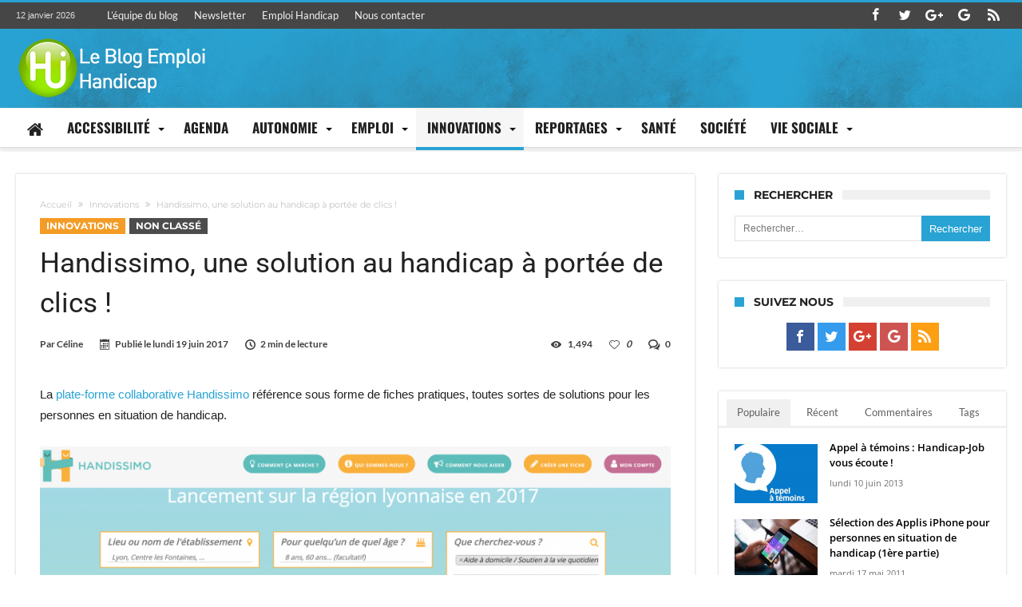

--- FILE ---
content_type: text/html; charset=UTF-8
request_url: https://actu.handicap-job.com/2017/06/19/handissimo-solution-handicap-a-portee-de-clics/
body_size: 29750
content:
<!DOCTYPE html>
<html lang="fr-FR" itemscope itemtype="https://schema.org/BlogPosting" prefix="og: http://ogp.me/ns#">
<head>
    <meta http-equiv="X-UA-Compatible" content="IE=edge" />
    <meta http-equiv="Content-Type" content="text/html; charset=utf-8"/>
    <meta name="viewport" content="width=device-width, initial-scale=1, maximum-scale=1, user-scalable=0" />

    <meta name='robots' content='index, follow, max-image-preview:large, max-snippet:-1, max-video-preview:-1' />

	<!-- This site is optimized with the Yoast SEO plugin v26.7 - https://yoast.com/wordpress/plugins/seo/ -->
	<title>Handissimo, une solution au handicap à portée de clics ! - Handicap-Job Info - Actualité Handicap</title>
	<link rel="canonical" href="https://actu.handicap-job.com/2017/06/19/handissimo-solution-handicap-a-portee-de-clics/" />
	<meta property="og:locale" content="fr_FR" />
	<meta property="og:type" content="article" />
	<meta property="og:title" content="Handissimo, une solution au handicap à portée de clics ! - Handicap-Job Info - Actualité Handicap" />
	<meta property="og:description" content="La plate-forme collaborative Handissimo référence sous forme de fiches pratiques, toutes sortes de solutions pour les personnes en situation de handicap. Trouver un lieu d’accueil, un lieu de vie, une association, des services spécifiques&#8230; Tout ça peut parfois être très compliqué pour les personnes handicapées, les aidants, les familles, les proches. Et ce, quels que &hellip;" />
	<meta property="og:url" content="https://actu.handicap-job.com/2017/06/19/handissimo-solution-handicap-a-portee-de-clics/" />
	<meta property="og:site_name" content="Handicap-Job Info - Actualité Handicap" />
	<meta property="article:publisher" content="https://www.facebook.com/HandicapJob/" />
	<meta property="article:published_time" content="2017-06-19T07:00:04+00:00" />
	<meta property="og:image" content="https://actu.handicap-job.com/wp-content/uploads/2017/06/Catpure-Handissimo-Handicap-job.png" />
	<meta property="og:image:width" content="2842" />
	<meta property="og:image:height" content="1190" />
	<meta property="og:image:type" content="image/png" />
	<meta name="author" content="Céline" />
	<meta name="twitter:card" content="summary_large_image" />
	<meta name="twitter:label1" content="Écrit par" />
	<meta name="twitter:data1" content="Céline" />
	<meta name="twitter:label2" content="Durée de lecture estimée" />
	<meta name="twitter:data2" content="1 minute" />
	<script type="application/ld+json" class="yoast-schema-graph">{"@context":"https://schema.org","@graph":[{"@type":"Article","@id":"https://actu.handicap-job.com/2017/06/19/handissimo-solution-handicap-a-portee-de-clics/#article","isPartOf":{"@id":"https://actu.handicap-job.com/2017/06/19/handissimo-solution-handicap-a-portee-de-clics/"},"author":{"name":"Céline","@id":"https://actu.handicap-job.com/#/schema/person/592197c2b43265a5b13f11bf6320d9fc"},"headline":"Handissimo, une solution au handicap à portée de clics !","datePublished":"2017-06-19T07:00:04+00:00","mainEntityOfPage":{"@id":"https://actu.handicap-job.com/2017/06/19/handissimo-solution-handicap-a-portee-de-clics/"},"wordCount":221,"commentCount":0,"publisher":{"@id":"https://actu.handicap-job.com/#organization"},"image":{"@id":"https://actu.handicap-job.com/2017/06/19/handissimo-solution-handicap-a-portee-de-clics/#primaryimage"},"thumbnailUrl":"https://actu.handicap-job.com/wp-content/uploads/2017/06/Catpure-Handissimo-Handicap-job.png","keywords":["handissimo","innovation handicap","recherche handicap"],"articleSection":["Innovations"],"inLanguage":"fr-FR","potentialAction":[{"@type":"CommentAction","name":"Comment","target":["https://actu.handicap-job.com/2017/06/19/handissimo-solution-handicap-a-portee-de-clics/#respond"]}]},{"@type":"WebPage","@id":"https://actu.handicap-job.com/2017/06/19/handissimo-solution-handicap-a-portee-de-clics/","url":"https://actu.handicap-job.com/2017/06/19/handissimo-solution-handicap-a-portee-de-clics/","name":"Handissimo, une solution au handicap à portée de clics ! - Handicap-Job Info - Actualité Handicap","isPartOf":{"@id":"https://actu.handicap-job.com/#website"},"primaryImageOfPage":{"@id":"https://actu.handicap-job.com/2017/06/19/handissimo-solution-handicap-a-portee-de-clics/#primaryimage"},"image":{"@id":"https://actu.handicap-job.com/2017/06/19/handissimo-solution-handicap-a-portee-de-clics/#primaryimage"},"thumbnailUrl":"https://actu.handicap-job.com/wp-content/uploads/2017/06/Catpure-Handissimo-Handicap-job.png","datePublished":"2017-06-19T07:00:04+00:00","breadcrumb":{"@id":"https://actu.handicap-job.com/2017/06/19/handissimo-solution-handicap-a-portee-de-clics/#breadcrumb"},"inLanguage":"fr-FR","potentialAction":[{"@type":"ReadAction","target":["https://actu.handicap-job.com/2017/06/19/handissimo-solution-handicap-a-portee-de-clics/"]}]},{"@type":"ImageObject","inLanguage":"fr-FR","@id":"https://actu.handicap-job.com/2017/06/19/handissimo-solution-handicap-a-portee-de-clics/#primaryimage","url":"https://actu.handicap-job.com/wp-content/uploads/2017/06/Catpure-Handissimo-Handicap-job.png","contentUrl":"https://actu.handicap-job.com/wp-content/uploads/2017/06/Catpure-Handissimo-Handicap-job.png","width":2842,"height":1190},{"@type":"BreadcrumbList","@id":"https://actu.handicap-job.com/2017/06/19/handissimo-solution-handicap-a-portee-de-clics/#breadcrumb","itemListElement":[{"@type":"ListItem","position":1,"name":"Accueil","item":"https://actu.handicap-job.com/"},{"@type":"ListItem","position":2,"name":"Handissimo, une solution au handicap à portée de clics !"}]},{"@type":"WebSite","@id":"https://actu.handicap-job.com/#website","url":"https://actu.handicap-job.com/","name":"Handicap-Job Info - Actualité Handicap","description":"Toute l&#039;actualité du handicap","publisher":{"@id":"https://actu.handicap-job.com/#organization"},"potentialAction":[{"@type":"SearchAction","target":{"@type":"EntryPoint","urlTemplate":"https://actu.handicap-job.com/?s={search_term_string}"},"query-input":{"@type":"PropertyValueSpecification","valueRequired":true,"valueName":"search_term_string"}}],"inLanguage":"fr-FR"},{"@type":"Organization","@id":"https://actu.handicap-job.com/#organization","name":"Handicap-job","url":"https://actu.handicap-job.com/","logo":{"@type":"ImageObject","inLanguage":"fr-FR","@id":"https://actu.handicap-job.com/#/schema/logo/image/","url":"https://actu.handicap-job.com/wp-content/uploads/2016/05/Logo512x512.png","contentUrl":"https://actu.handicap-job.com/wp-content/uploads/2016/05/Logo512x512.png","width":512,"height":512,"caption":"Handicap-job"},"image":{"@id":"https://actu.handicap-job.com/#/schema/logo/image/"},"sameAs":["https://www.facebook.com/HandicapJob/"]},{"@type":"Person","@id":"https://actu.handicap-job.com/#/schema/person/592197c2b43265a5b13f11bf6320d9fc","name":"Céline","image":{"@type":"ImageObject","inLanguage":"fr-FR","@id":"https://actu.handicap-job.com/#/schema/person/image/","url":"https://secure.gravatar.com/avatar/a88a12faf401a91d3256cdaa15f39e250eaf96d88708e09c3747be45e669d5be?s=96&d=mm&r=g","contentUrl":"https://secure.gravatar.com/avatar/a88a12faf401a91d3256cdaa15f39e250eaf96d88708e09c3747be45e669d5be?s=96&d=mm&r=g","caption":"Céline"},"sameAs":["http://www.comere.fr"],"url":"https://actu.handicap-job.com/author/celcelmaurice/"}]}</script>
	<!-- / Yoast SEO plugin. -->


<link rel="amphtml" href="https://actu.handicap-job.com/2017/06/19/handissimo-solution-handicap-a-portee-de-clics/amp/" /><meta name="generator" content="AMP for WP 1.1.11"/><link rel='dns-prefetch' href='//fonts.googleapis.com' />
<link rel="alternate" type="application/rss+xml" title="Handicap-Job Info - Actualité Handicap &raquo; Flux" href="https://actu.handicap-job.com/feed/" />
<link rel="alternate" type="application/rss+xml" title="Handicap-Job Info - Actualité Handicap &raquo; Flux des commentaires" href="https://actu.handicap-job.com/comments/feed/" />
<link rel="alternate" type="application/rss+xml" title="Handicap-Job Info - Actualité Handicap &raquo; Handissimo, une solution au handicap à portée de clics ! Flux des commentaires" href="https://actu.handicap-job.com/2017/06/19/handissimo-solution-handicap-a-portee-de-clics/feed/" />
<link rel="alternate" title="oEmbed (JSON)" type="application/json+oembed" href="https://actu.handicap-job.com/wp-json/oembed/1.0/embed?url=https%3A%2F%2Factu.handicap-job.com%2F2017%2F06%2F19%2Fhandissimo-solution-handicap-a-portee-de-clics%2F" />
<link rel="alternate" title="oEmbed (XML)" type="text/xml+oembed" href="https://actu.handicap-job.com/wp-json/oembed/1.0/embed?url=https%3A%2F%2Factu.handicap-job.com%2F2017%2F06%2F19%2Fhandissimo-solution-handicap-a-portee-de-clics%2F&#038;format=xml" />
		<!-- This site uses the Google Analytics by MonsterInsights plugin v9.11.1 - Using Analytics tracking - https://www.monsterinsights.com/ -->
							<script src="//www.googletagmanager.com/gtag/js?id=G-9SNYW9K65F"  data-cfasync="false" data-wpfc-render="false" type="text/javascript" async></script>
			<script data-cfasync="false" data-wpfc-render="false" type="text/javascript">
				var mi_version = '9.11.1';
				var mi_track_user = true;
				var mi_no_track_reason = '';
								var MonsterInsightsDefaultLocations = {"page_location":"https:\/\/actu.handicap-job.com\/2017\/06\/19\/handissimo-solution-handicap-a-portee-de-clics\/"};
								if ( typeof MonsterInsightsPrivacyGuardFilter === 'function' ) {
					var MonsterInsightsLocations = (typeof MonsterInsightsExcludeQuery === 'object') ? MonsterInsightsPrivacyGuardFilter( MonsterInsightsExcludeQuery ) : MonsterInsightsPrivacyGuardFilter( MonsterInsightsDefaultLocations );
				} else {
					var MonsterInsightsLocations = (typeof MonsterInsightsExcludeQuery === 'object') ? MonsterInsightsExcludeQuery : MonsterInsightsDefaultLocations;
				}

								var disableStrs = [
										'ga-disable-G-9SNYW9K65F',
									];

				/* Function to detect opted out users */
				function __gtagTrackerIsOptedOut() {
					for (var index = 0; index < disableStrs.length; index++) {
						if (document.cookie.indexOf(disableStrs[index] + '=true') > -1) {
							return true;
						}
					}

					return false;
				}

				/* Disable tracking if the opt-out cookie exists. */
				if (__gtagTrackerIsOptedOut()) {
					for (var index = 0; index < disableStrs.length; index++) {
						window[disableStrs[index]] = true;
					}
				}

				/* Opt-out function */
				function __gtagTrackerOptout() {
					for (var index = 0; index < disableStrs.length; index++) {
						document.cookie = disableStrs[index] + '=true; expires=Thu, 31 Dec 2099 23:59:59 UTC; path=/';
						window[disableStrs[index]] = true;
					}
				}

				if ('undefined' === typeof gaOptout) {
					function gaOptout() {
						__gtagTrackerOptout();
					}
				}
								window.dataLayer = window.dataLayer || [];

				window.MonsterInsightsDualTracker = {
					helpers: {},
					trackers: {},
				};
				if (mi_track_user) {
					function __gtagDataLayer() {
						dataLayer.push(arguments);
					}

					function __gtagTracker(type, name, parameters) {
						if (!parameters) {
							parameters = {};
						}

						if (parameters.send_to) {
							__gtagDataLayer.apply(null, arguments);
							return;
						}

						if (type === 'event') {
														parameters.send_to = monsterinsights_frontend.v4_id;
							var hookName = name;
							if (typeof parameters['event_category'] !== 'undefined') {
								hookName = parameters['event_category'] + ':' + name;
							}

							if (typeof MonsterInsightsDualTracker.trackers[hookName] !== 'undefined') {
								MonsterInsightsDualTracker.trackers[hookName](parameters);
							} else {
								__gtagDataLayer('event', name, parameters);
							}
							
						} else {
							__gtagDataLayer.apply(null, arguments);
						}
					}

					__gtagTracker('js', new Date());
					__gtagTracker('set', {
						'developer_id.dZGIzZG': true,
											});
					if ( MonsterInsightsLocations.page_location ) {
						__gtagTracker('set', MonsterInsightsLocations);
					}
										__gtagTracker('config', 'G-9SNYW9K65F', {"forceSSL":"true","link_attribution":"true"} );
										window.gtag = __gtagTracker;										(function () {
						/* https://developers.google.com/analytics/devguides/collection/analyticsjs/ */
						/* ga and __gaTracker compatibility shim. */
						var noopfn = function () {
							return null;
						};
						var newtracker = function () {
							return new Tracker();
						};
						var Tracker = function () {
							return null;
						};
						var p = Tracker.prototype;
						p.get = noopfn;
						p.set = noopfn;
						p.send = function () {
							var args = Array.prototype.slice.call(arguments);
							args.unshift('send');
							__gaTracker.apply(null, args);
						};
						var __gaTracker = function () {
							var len = arguments.length;
							if (len === 0) {
								return;
							}
							var f = arguments[len - 1];
							if (typeof f !== 'object' || f === null || typeof f.hitCallback !== 'function') {
								if ('send' === arguments[0]) {
									var hitConverted, hitObject = false, action;
									if ('event' === arguments[1]) {
										if ('undefined' !== typeof arguments[3]) {
											hitObject = {
												'eventAction': arguments[3],
												'eventCategory': arguments[2],
												'eventLabel': arguments[4],
												'value': arguments[5] ? arguments[5] : 1,
											}
										}
									}
									if ('pageview' === arguments[1]) {
										if ('undefined' !== typeof arguments[2]) {
											hitObject = {
												'eventAction': 'page_view',
												'page_path': arguments[2],
											}
										}
									}
									if (typeof arguments[2] === 'object') {
										hitObject = arguments[2];
									}
									if (typeof arguments[5] === 'object') {
										Object.assign(hitObject, arguments[5]);
									}
									if ('undefined' !== typeof arguments[1].hitType) {
										hitObject = arguments[1];
										if ('pageview' === hitObject.hitType) {
											hitObject.eventAction = 'page_view';
										}
									}
									if (hitObject) {
										action = 'timing' === arguments[1].hitType ? 'timing_complete' : hitObject.eventAction;
										hitConverted = mapArgs(hitObject);
										__gtagTracker('event', action, hitConverted);
									}
								}
								return;
							}

							function mapArgs(args) {
								var arg, hit = {};
								var gaMap = {
									'eventCategory': 'event_category',
									'eventAction': 'event_action',
									'eventLabel': 'event_label',
									'eventValue': 'event_value',
									'nonInteraction': 'non_interaction',
									'timingCategory': 'event_category',
									'timingVar': 'name',
									'timingValue': 'value',
									'timingLabel': 'event_label',
									'page': 'page_path',
									'location': 'page_location',
									'title': 'page_title',
									'referrer' : 'page_referrer',
								};
								for (arg in args) {
																		if (!(!args.hasOwnProperty(arg) || !gaMap.hasOwnProperty(arg))) {
										hit[gaMap[arg]] = args[arg];
									} else {
										hit[arg] = args[arg];
									}
								}
								return hit;
							}

							try {
								f.hitCallback();
							} catch (ex) {
							}
						};
						__gaTracker.create = newtracker;
						__gaTracker.getByName = newtracker;
						__gaTracker.getAll = function () {
							return [];
						};
						__gaTracker.remove = noopfn;
						__gaTracker.loaded = true;
						window['__gaTracker'] = __gaTracker;
					})();
									} else {
										console.log("");
					(function () {
						function __gtagTracker() {
							return null;
						}

						window['__gtagTracker'] = __gtagTracker;
						window['gtag'] = __gtagTracker;
					})();
									}
			</script>
							<!-- / Google Analytics by MonsterInsights -->
		<style id='wp-img-auto-sizes-contain-inline-css' type='text/css'>
img:is([sizes=auto i],[sizes^="auto," i]){contain-intrinsic-size:3000px 1500px}
/*# sourceURL=wp-img-auto-sizes-contain-inline-css */
</style>
<!-- <link rel='stylesheet' id='bdaia_shorty-style-css' href='https://actu.handicap-job.com/wp-content/plugins/bdaia-shortcodes/assets/style.css' type='text/css' media='all' /> -->
<link rel="stylesheet" type="text/css" href="//actu.handicap-job.com/wp-content/cache/wpfc-minified/kptj8r1j/dqwhe.css" media="all"/>
<style id='wp-block-library-inline-css' type='text/css'>
:root{--wp-block-synced-color:#7a00df;--wp-block-synced-color--rgb:122,0,223;--wp-bound-block-color:var(--wp-block-synced-color);--wp-editor-canvas-background:#ddd;--wp-admin-theme-color:#007cba;--wp-admin-theme-color--rgb:0,124,186;--wp-admin-theme-color-darker-10:#006ba1;--wp-admin-theme-color-darker-10--rgb:0,107,160.5;--wp-admin-theme-color-darker-20:#005a87;--wp-admin-theme-color-darker-20--rgb:0,90,135;--wp-admin-border-width-focus:2px}@media (min-resolution:192dpi){:root{--wp-admin-border-width-focus:1.5px}}.wp-element-button{cursor:pointer}:root .has-very-light-gray-background-color{background-color:#eee}:root .has-very-dark-gray-background-color{background-color:#313131}:root .has-very-light-gray-color{color:#eee}:root .has-very-dark-gray-color{color:#313131}:root .has-vivid-green-cyan-to-vivid-cyan-blue-gradient-background{background:linear-gradient(135deg,#00d084,#0693e3)}:root .has-purple-crush-gradient-background{background:linear-gradient(135deg,#34e2e4,#4721fb 50%,#ab1dfe)}:root .has-hazy-dawn-gradient-background{background:linear-gradient(135deg,#faaca8,#dad0ec)}:root .has-subdued-olive-gradient-background{background:linear-gradient(135deg,#fafae1,#67a671)}:root .has-atomic-cream-gradient-background{background:linear-gradient(135deg,#fdd79a,#004a59)}:root .has-nightshade-gradient-background{background:linear-gradient(135deg,#330968,#31cdcf)}:root .has-midnight-gradient-background{background:linear-gradient(135deg,#020381,#2874fc)}:root{--wp--preset--font-size--normal:16px;--wp--preset--font-size--huge:42px}.has-regular-font-size{font-size:1em}.has-larger-font-size{font-size:2.625em}.has-normal-font-size{font-size:var(--wp--preset--font-size--normal)}.has-huge-font-size{font-size:var(--wp--preset--font-size--huge)}.has-text-align-center{text-align:center}.has-text-align-left{text-align:left}.has-text-align-right{text-align:right}.has-fit-text{white-space:nowrap!important}#end-resizable-editor-section{display:none}.aligncenter{clear:both}.items-justified-left{justify-content:flex-start}.items-justified-center{justify-content:center}.items-justified-right{justify-content:flex-end}.items-justified-space-between{justify-content:space-between}.screen-reader-text{border:0;clip-path:inset(50%);height:1px;margin:-1px;overflow:hidden;padding:0;position:absolute;width:1px;word-wrap:normal!important}.screen-reader-text:focus{background-color:#ddd;clip-path:none;color:#444;display:block;font-size:1em;height:auto;left:5px;line-height:normal;padding:15px 23px 14px;text-decoration:none;top:5px;width:auto;z-index:100000}html :where(.has-border-color){border-style:solid}html :where([style*=border-top-color]){border-top-style:solid}html :where([style*=border-right-color]){border-right-style:solid}html :where([style*=border-bottom-color]){border-bottom-style:solid}html :where([style*=border-left-color]){border-left-style:solid}html :where([style*=border-width]){border-style:solid}html :where([style*=border-top-width]){border-top-style:solid}html :where([style*=border-right-width]){border-right-style:solid}html :where([style*=border-bottom-width]){border-bottom-style:solid}html :where([style*=border-left-width]){border-left-style:solid}html :where(img[class*=wp-image-]){height:auto;max-width:100%}:where(figure){margin:0 0 1em}html :where(.is-position-sticky){--wp-admin--admin-bar--position-offset:var(--wp-admin--admin-bar--height,0px)}@media screen and (max-width:600px){html :where(.is-position-sticky){--wp-admin--admin-bar--position-offset:0px}}

/*# sourceURL=wp-block-library-inline-css */
</style><style id='global-styles-inline-css' type='text/css'>
:root{--wp--preset--aspect-ratio--square: 1;--wp--preset--aspect-ratio--4-3: 4/3;--wp--preset--aspect-ratio--3-4: 3/4;--wp--preset--aspect-ratio--3-2: 3/2;--wp--preset--aspect-ratio--2-3: 2/3;--wp--preset--aspect-ratio--16-9: 16/9;--wp--preset--aspect-ratio--9-16: 9/16;--wp--preset--color--black: #000000;--wp--preset--color--cyan-bluish-gray: #abb8c3;--wp--preset--color--white: #ffffff;--wp--preset--color--pale-pink: #f78da7;--wp--preset--color--vivid-red: #cf2e2e;--wp--preset--color--luminous-vivid-orange: #ff6900;--wp--preset--color--luminous-vivid-amber: #fcb900;--wp--preset--color--light-green-cyan: #7bdcb5;--wp--preset--color--vivid-green-cyan: #00d084;--wp--preset--color--pale-cyan-blue: #8ed1fc;--wp--preset--color--vivid-cyan-blue: #0693e3;--wp--preset--color--vivid-purple: #9b51e0;--wp--preset--gradient--vivid-cyan-blue-to-vivid-purple: linear-gradient(135deg,rgb(6,147,227) 0%,rgb(155,81,224) 100%);--wp--preset--gradient--light-green-cyan-to-vivid-green-cyan: linear-gradient(135deg,rgb(122,220,180) 0%,rgb(0,208,130) 100%);--wp--preset--gradient--luminous-vivid-amber-to-luminous-vivid-orange: linear-gradient(135deg,rgb(252,185,0) 0%,rgb(255,105,0) 100%);--wp--preset--gradient--luminous-vivid-orange-to-vivid-red: linear-gradient(135deg,rgb(255,105,0) 0%,rgb(207,46,46) 100%);--wp--preset--gradient--very-light-gray-to-cyan-bluish-gray: linear-gradient(135deg,rgb(238,238,238) 0%,rgb(169,184,195) 100%);--wp--preset--gradient--cool-to-warm-spectrum: linear-gradient(135deg,rgb(74,234,220) 0%,rgb(151,120,209) 20%,rgb(207,42,186) 40%,rgb(238,44,130) 60%,rgb(251,105,98) 80%,rgb(254,248,76) 100%);--wp--preset--gradient--blush-light-purple: linear-gradient(135deg,rgb(255,206,236) 0%,rgb(152,150,240) 100%);--wp--preset--gradient--blush-bordeaux: linear-gradient(135deg,rgb(254,205,165) 0%,rgb(254,45,45) 50%,rgb(107,0,62) 100%);--wp--preset--gradient--luminous-dusk: linear-gradient(135deg,rgb(255,203,112) 0%,rgb(199,81,192) 50%,rgb(65,88,208) 100%);--wp--preset--gradient--pale-ocean: linear-gradient(135deg,rgb(255,245,203) 0%,rgb(182,227,212) 50%,rgb(51,167,181) 100%);--wp--preset--gradient--electric-grass: linear-gradient(135deg,rgb(202,248,128) 0%,rgb(113,206,126) 100%);--wp--preset--gradient--midnight: linear-gradient(135deg,rgb(2,3,129) 0%,rgb(40,116,252) 100%);--wp--preset--font-size--small: 13px;--wp--preset--font-size--medium: 20px;--wp--preset--font-size--large: 36px;--wp--preset--font-size--x-large: 42px;--wp--preset--spacing--20: 0.44rem;--wp--preset--spacing--30: 0.67rem;--wp--preset--spacing--40: 1rem;--wp--preset--spacing--50: 1.5rem;--wp--preset--spacing--60: 2.25rem;--wp--preset--spacing--70: 3.38rem;--wp--preset--spacing--80: 5.06rem;--wp--preset--shadow--natural: 6px 6px 9px rgba(0, 0, 0, 0.2);--wp--preset--shadow--deep: 12px 12px 50px rgba(0, 0, 0, 0.4);--wp--preset--shadow--sharp: 6px 6px 0px rgba(0, 0, 0, 0.2);--wp--preset--shadow--outlined: 6px 6px 0px -3px rgb(255, 255, 255), 6px 6px rgb(0, 0, 0);--wp--preset--shadow--crisp: 6px 6px 0px rgb(0, 0, 0);}:where(.is-layout-flex){gap: 0.5em;}:where(.is-layout-grid){gap: 0.5em;}body .is-layout-flex{display: flex;}.is-layout-flex{flex-wrap: wrap;align-items: center;}.is-layout-flex > :is(*, div){margin: 0;}body .is-layout-grid{display: grid;}.is-layout-grid > :is(*, div){margin: 0;}:where(.wp-block-columns.is-layout-flex){gap: 2em;}:where(.wp-block-columns.is-layout-grid){gap: 2em;}:where(.wp-block-post-template.is-layout-flex){gap: 1.25em;}:where(.wp-block-post-template.is-layout-grid){gap: 1.25em;}.has-black-color{color: var(--wp--preset--color--black) !important;}.has-cyan-bluish-gray-color{color: var(--wp--preset--color--cyan-bluish-gray) !important;}.has-white-color{color: var(--wp--preset--color--white) !important;}.has-pale-pink-color{color: var(--wp--preset--color--pale-pink) !important;}.has-vivid-red-color{color: var(--wp--preset--color--vivid-red) !important;}.has-luminous-vivid-orange-color{color: var(--wp--preset--color--luminous-vivid-orange) !important;}.has-luminous-vivid-amber-color{color: var(--wp--preset--color--luminous-vivid-amber) !important;}.has-light-green-cyan-color{color: var(--wp--preset--color--light-green-cyan) !important;}.has-vivid-green-cyan-color{color: var(--wp--preset--color--vivid-green-cyan) !important;}.has-pale-cyan-blue-color{color: var(--wp--preset--color--pale-cyan-blue) !important;}.has-vivid-cyan-blue-color{color: var(--wp--preset--color--vivid-cyan-blue) !important;}.has-vivid-purple-color{color: var(--wp--preset--color--vivid-purple) !important;}.has-black-background-color{background-color: var(--wp--preset--color--black) !important;}.has-cyan-bluish-gray-background-color{background-color: var(--wp--preset--color--cyan-bluish-gray) !important;}.has-white-background-color{background-color: var(--wp--preset--color--white) !important;}.has-pale-pink-background-color{background-color: var(--wp--preset--color--pale-pink) !important;}.has-vivid-red-background-color{background-color: var(--wp--preset--color--vivid-red) !important;}.has-luminous-vivid-orange-background-color{background-color: var(--wp--preset--color--luminous-vivid-orange) !important;}.has-luminous-vivid-amber-background-color{background-color: var(--wp--preset--color--luminous-vivid-amber) !important;}.has-light-green-cyan-background-color{background-color: var(--wp--preset--color--light-green-cyan) !important;}.has-vivid-green-cyan-background-color{background-color: var(--wp--preset--color--vivid-green-cyan) !important;}.has-pale-cyan-blue-background-color{background-color: var(--wp--preset--color--pale-cyan-blue) !important;}.has-vivid-cyan-blue-background-color{background-color: var(--wp--preset--color--vivid-cyan-blue) !important;}.has-vivid-purple-background-color{background-color: var(--wp--preset--color--vivid-purple) !important;}.has-black-border-color{border-color: var(--wp--preset--color--black) !important;}.has-cyan-bluish-gray-border-color{border-color: var(--wp--preset--color--cyan-bluish-gray) !important;}.has-white-border-color{border-color: var(--wp--preset--color--white) !important;}.has-pale-pink-border-color{border-color: var(--wp--preset--color--pale-pink) !important;}.has-vivid-red-border-color{border-color: var(--wp--preset--color--vivid-red) !important;}.has-luminous-vivid-orange-border-color{border-color: var(--wp--preset--color--luminous-vivid-orange) !important;}.has-luminous-vivid-amber-border-color{border-color: var(--wp--preset--color--luminous-vivid-amber) !important;}.has-light-green-cyan-border-color{border-color: var(--wp--preset--color--light-green-cyan) !important;}.has-vivid-green-cyan-border-color{border-color: var(--wp--preset--color--vivid-green-cyan) !important;}.has-pale-cyan-blue-border-color{border-color: var(--wp--preset--color--pale-cyan-blue) !important;}.has-vivid-cyan-blue-border-color{border-color: var(--wp--preset--color--vivid-cyan-blue) !important;}.has-vivid-purple-border-color{border-color: var(--wp--preset--color--vivid-purple) !important;}.has-vivid-cyan-blue-to-vivid-purple-gradient-background{background: var(--wp--preset--gradient--vivid-cyan-blue-to-vivid-purple) !important;}.has-light-green-cyan-to-vivid-green-cyan-gradient-background{background: var(--wp--preset--gradient--light-green-cyan-to-vivid-green-cyan) !important;}.has-luminous-vivid-amber-to-luminous-vivid-orange-gradient-background{background: var(--wp--preset--gradient--luminous-vivid-amber-to-luminous-vivid-orange) !important;}.has-luminous-vivid-orange-to-vivid-red-gradient-background{background: var(--wp--preset--gradient--luminous-vivid-orange-to-vivid-red) !important;}.has-very-light-gray-to-cyan-bluish-gray-gradient-background{background: var(--wp--preset--gradient--very-light-gray-to-cyan-bluish-gray) !important;}.has-cool-to-warm-spectrum-gradient-background{background: var(--wp--preset--gradient--cool-to-warm-spectrum) !important;}.has-blush-light-purple-gradient-background{background: var(--wp--preset--gradient--blush-light-purple) !important;}.has-blush-bordeaux-gradient-background{background: var(--wp--preset--gradient--blush-bordeaux) !important;}.has-luminous-dusk-gradient-background{background: var(--wp--preset--gradient--luminous-dusk) !important;}.has-pale-ocean-gradient-background{background: var(--wp--preset--gradient--pale-ocean) !important;}.has-electric-grass-gradient-background{background: var(--wp--preset--gradient--electric-grass) !important;}.has-midnight-gradient-background{background: var(--wp--preset--gradient--midnight) !important;}.has-small-font-size{font-size: var(--wp--preset--font-size--small) !important;}.has-medium-font-size{font-size: var(--wp--preset--font-size--medium) !important;}.has-large-font-size{font-size: var(--wp--preset--font-size--large) !important;}.has-x-large-font-size{font-size: var(--wp--preset--font-size--x-large) !important;}
/*# sourceURL=global-styles-inline-css */
</style>

<style id='classic-theme-styles-inline-css' type='text/css'>
/*! This file is auto-generated */
.wp-block-button__link{color:#fff;background-color:#32373c;border-radius:9999px;box-shadow:none;text-decoration:none;padding:calc(.667em + 2px) calc(1.333em + 2px);font-size:1.125em}.wp-block-file__button{background:#32373c;color:#fff;text-decoration:none}
/*# sourceURL=/wp-includes/css/classic-themes.min.css */
</style>
<!-- <link rel='stylesheet' id='app-banners-styles-css' href='https://actu.handicap-job.com/wp-content/plugins/appbanners/lib/smartbanner/jquery.smartbanner.min.css' type='text/css' media='all' /> -->
<!-- <link rel='stylesheet' id='bdaia_shorty_stylesheet-css' href='https://actu.handicap-job.com/wp-content/plugins/bdaia-shortcodes/assets/shortcodes.css' type='text/css' media='all' /> -->
<!-- <link rel='stylesheet' id='parent-style-css' href='https://actu.handicap-job.com/wp-content/themes/woohoo/style.css' type='text/css' media='all' /> -->
<!-- <link rel='stylesheet' id='child-style-css' href='https://actu.handicap-job.com/wp-content/themes/woohoo-child/style.css' type='text/css' media='all' /> -->
<link rel="stylesheet" type="text/css" href="//actu.handicap-job.com/wp-content/cache/wpfc-minified/lyxgb0ft/dqwhe.css" media="all"/>
<style type="text/css">@font-face {font-family:Oswald;font-style:normal;font-weight:300;src:url(/cf-fonts/s/oswald/5.0.18/latin/300/normal.woff2);unicode-range:U+0000-00FF,U+0131,U+0152-0153,U+02BB-02BC,U+02C6,U+02DA,U+02DC,U+0304,U+0308,U+0329,U+2000-206F,U+2074,U+20AC,U+2122,U+2191,U+2193,U+2212,U+2215,U+FEFF,U+FFFD;font-display:swap;}@font-face {font-family:Oswald;font-style:normal;font-weight:300;src:url(/cf-fonts/s/oswald/5.0.18/cyrillic/300/normal.woff2);unicode-range:U+0301,U+0400-045F,U+0490-0491,U+04B0-04B1,U+2116;font-display:swap;}@font-face {font-family:Oswald;font-style:normal;font-weight:300;src:url(/cf-fonts/s/oswald/5.0.18/cyrillic-ext/300/normal.woff2);unicode-range:U+0460-052F,U+1C80-1C88,U+20B4,U+2DE0-2DFF,U+A640-A69F,U+FE2E-FE2F;font-display:swap;}@font-face {font-family:Oswald;font-style:normal;font-weight:300;src:url(/cf-fonts/s/oswald/5.0.18/vietnamese/300/normal.woff2);unicode-range:U+0102-0103,U+0110-0111,U+0128-0129,U+0168-0169,U+01A0-01A1,U+01AF-01B0,U+0300-0301,U+0303-0304,U+0308-0309,U+0323,U+0329,U+1EA0-1EF9,U+20AB;font-display:swap;}@font-face {font-family:Oswald;font-style:normal;font-weight:300;src:url(/cf-fonts/s/oswald/5.0.18/latin-ext/300/normal.woff2);unicode-range:U+0100-02AF,U+0304,U+0308,U+0329,U+1E00-1E9F,U+1EF2-1EFF,U+2020,U+20A0-20AB,U+20AD-20CF,U+2113,U+2C60-2C7F,U+A720-A7FF;font-display:swap;}@font-face {font-family:Oswald;font-style:normal;font-weight:400;src:url(/cf-fonts/s/oswald/5.0.18/cyrillic/400/normal.woff2);unicode-range:U+0301,U+0400-045F,U+0490-0491,U+04B0-04B1,U+2116;font-display:swap;}@font-face {font-family:Oswald;font-style:normal;font-weight:400;src:url(/cf-fonts/s/oswald/5.0.18/latin/400/normal.woff2);unicode-range:U+0000-00FF,U+0131,U+0152-0153,U+02BB-02BC,U+02C6,U+02DA,U+02DC,U+0304,U+0308,U+0329,U+2000-206F,U+2074,U+20AC,U+2122,U+2191,U+2193,U+2212,U+2215,U+FEFF,U+FFFD;font-display:swap;}@font-face {font-family:Oswald;font-style:normal;font-weight:400;src:url(/cf-fonts/s/oswald/5.0.18/cyrillic-ext/400/normal.woff2);unicode-range:U+0460-052F,U+1C80-1C88,U+20B4,U+2DE0-2DFF,U+A640-A69F,U+FE2E-FE2F;font-display:swap;}@font-face {font-family:Oswald;font-style:normal;font-weight:400;src:url(/cf-fonts/s/oswald/5.0.18/latin-ext/400/normal.woff2);unicode-range:U+0100-02AF,U+0304,U+0308,U+0329,U+1E00-1E9F,U+1EF2-1EFF,U+2020,U+20A0-20AB,U+20AD-20CF,U+2113,U+2C60-2C7F,U+A720-A7FF;font-display:swap;}@font-face {font-family:Oswald;font-style:normal;font-weight:400;src:url(/cf-fonts/s/oswald/5.0.18/vietnamese/400/normal.woff2);unicode-range:U+0102-0103,U+0110-0111,U+0128-0129,U+0168-0169,U+01A0-01A1,U+01AF-01B0,U+0300-0301,U+0303-0304,U+0308-0309,U+0323,U+0329,U+1EA0-1EF9,U+20AB;font-display:swap;}@font-face {font-family:Oswald;font-style:normal;font-weight:700;src:url(/cf-fonts/s/oswald/5.0.18/cyrillic/700/normal.woff2);unicode-range:U+0301,U+0400-045F,U+0490-0491,U+04B0-04B1,U+2116;font-display:swap;}@font-face {font-family:Oswald;font-style:normal;font-weight:700;src:url(/cf-fonts/s/oswald/5.0.18/latin-ext/700/normal.woff2);unicode-range:U+0100-02AF,U+0304,U+0308,U+0329,U+1E00-1E9F,U+1EF2-1EFF,U+2020,U+20A0-20AB,U+20AD-20CF,U+2113,U+2C60-2C7F,U+A720-A7FF;font-display:swap;}@font-face {font-family:Oswald;font-style:normal;font-weight:700;src:url(/cf-fonts/s/oswald/5.0.18/cyrillic-ext/700/normal.woff2);unicode-range:U+0460-052F,U+1C80-1C88,U+20B4,U+2DE0-2DFF,U+A640-A69F,U+FE2E-FE2F;font-display:swap;}@font-face {font-family:Oswald;font-style:normal;font-weight:700;src:url(/cf-fonts/s/oswald/5.0.18/latin/700/normal.woff2);unicode-range:U+0000-00FF,U+0131,U+0152-0153,U+02BB-02BC,U+02C6,U+02DA,U+02DC,U+0304,U+0308,U+0329,U+2000-206F,U+2074,U+20AC,U+2122,U+2191,U+2193,U+2212,U+2215,U+FEFF,U+FFFD;font-display:swap;}@font-face {font-family:Oswald;font-style:normal;font-weight:700;src:url(/cf-fonts/s/oswald/5.0.18/vietnamese/700/normal.woff2);unicode-range:U+0102-0103,U+0110-0111,U+0128-0129,U+0168-0169,U+01A0-01A1,U+01AF-01B0,U+0300-0301,U+0303-0304,U+0308-0309,U+0323,U+0329,U+1EA0-1EF9,U+20AB;font-display:swap;}</style>
<style type="text/css">@font-face {font-family:Oswald;font-style:normal;font-weight:400;src:url(/cf-fonts/s/oswald/5.0.18/latin/400/normal.woff2);unicode-range:U+0000-00FF,U+0131,U+0152-0153,U+02BB-02BC,U+02C6,U+02DA,U+02DC,U+0304,U+0308,U+0329,U+2000-206F,U+2074,U+20AC,U+2122,U+2191,U+2193,U+2212,U+2215,U+FEFF,U+FFFD;font-display:swap;}@font-face {font-family:Oswald;font-style:normal;font-weight:400;src:url(/cf-fonts/s/oswald/5.0.18/vietnamese/400/normal.woff2);unicode-range:U+0102-0103,U+0110-0111,U+0128-0129,U+0168-0169,U+01A0-01A1,U+01AF-01B0,U+0300-0301,U+0303-0304,U+0308-0309,U+0323,U+0329,U+1EA0-1EF9,U+20AB;font-display:swap;}@font-face {font-family:Oswald;font-style:normal;font-weight:400;src:url(/cf-fonts/s/oswald/5.0.18/latin-ext/400/normal.woff2);unicode-range:U+0100-02AF,U+0304,U+0308,U+0329,U+1E00-1E9F,U+1EF2-1EFF,U+2020,U+20A0-20AB,U+20AD-20CF,U+2113,U+2C60-2C7F,U+A720-A7FF;font-display:swap;}@font-face {font-family:Oswald;font-style:normal;font-weight:400;src:url(/cf-fonts/s/oswald/5.0.18/cyrillic/400/normal.woff2);unicode-range:U+0301,U+0400-045F,U+0490-0491,U+04B0-04B1,U+2116;font-display:swap;}@font-face {font-family:Oswald;font-style:normal;font-weight:400;src:url(/cf-fonts/s/oswald/5.0.18/cyrillic-ext/400/normal.woff2);unicode-range:U+0460-052F,U+1C80-1C88,U+20B4,U+2DE0-2DFF,U+A640-A69F,U+FE2E-FE2F;font-display:swap;}@font-face {font-family:Oswald;font-style:normal;font-weight:300;src:url(/cf-fonts/s/oswald/5.0.18/vietnamese/300/normal.woff2);unicode-range:U+0102-0103,U+0110-0111,U+0128-0129,U+0168-0169,U+01A0-01A1,U+01AF-01B0,U+0300-0301,U+0303-0304,U+0308-0309,U+0323,U+0329,U+1EA0-1EF9,U+20AB;font-display:swap;}@font-face {font-family:Oswald;font-style:normal;font-weight:300;src:url(/cf-fonts/s/oswald/5.0.18/cyrillic-ext/300/normal.woff2);unicode-range:U+0460-052F,U+1C80-1C88,U+20B4,U+2DE0-2DFF,U+A640-A69F,U+FE2E-FE2F;font-display:swap;}@font-face {font-family:Oswald;font-style:normal;font-weight:300;src:url(/cf-fonts/s/oswald/5.0.18/cyrillic/300/normal.woff2);unicode-range:U+0301,U+0400-045F,U+0490-0491,U+04B0-04B1,U+2116;font-display:swap;}@font-face {font-family:Oswald;font-style:normal;font-weight:300;src:url(/cf-fonts/s/oswald/5.0.18/latin/300/normal.woff2);unicode-range:U+0000-00FF,U+0131,U+0152-0153,U+02BB-02BC,U+02C6,U+02DA,U+02DC,U+0304,U+0308,U+0329,U+2000-206F,U+2074,U+20AC,U+2122,U+2191,U+2193,U+2212,U+2215,U+FEFF,U+FFFD;font-display:swap;}@font-face {font-family:Oswald;font-style:normal;font-weight:300;src:url(/cf-fonts/s/oswald/5.0.18/latin-ext/300/normal.woff2);unicode-range:U+0100-02AF,U+0304,U+0308,U+0329,U+1E00-1E9F,U+1EF2-1EFF,U+2020,U+20A0-20AB,U+20AD-20CF,U+2113,U+2C60-2C7F,U+A720-A7FF;font-display:swap;}@font-face {font-family:Oswald;font-style:normal;font-weight:700;src:url(/cf-fonts/s/oswald/5.0.18/vietnamese/700/normal.woff2);unicode-range:U+0102-0103,U+0110-0111,U+0128-0129,U+0168-0169,U+01A0-01A1,U+01AF-01B0,U+0300-0301,U+0303-0304,U+0308-0309,U+0323,U+0329,U+1EA0-1EF9,U+20AB;font-display:swap;}@font-face {font-family:Oswald;font-style:normal;font-weight:700;src:url(/cf-fonts/s/oswald/5.0.18/latin/700/normal.woff2);unicode-range:U+0000-00FF,U+0131,U+0152-0153,U+02BB-02BC,U+02C6,U+02DA,U+02DC,U+0304,U+0308,U+0329,U+2000-206F,U+2074,U+20AC,U+2122,U+2191,U+2193,U+2212,U+2215,U+FEFF,U+FFFD;font-display:swap;}@font-face {font-family:Oswald;font-style:normal;font-weight:700;src:url(/cf-fonts/s/oswald/5.0.18/cyrillic-ext/700/normal.woff2);unicode-range:U+0460-052F,U+1C80-1C88,U+20B4,U+2DE0-2DFF,U+A640-A69F,U+FE2E-FE2F;font-display:swap;}@font-face {font-family:Oswald;font-style:normal;font-weight:700;src:url(/cf-fonts/s/oswald/5.0.18/latin-ext/700/normal.woff2);unicode-range:U+0100-02AF,U+0304,U+0308,U+0329,U+1E00-1E9F,U+1EF2-1EFF,U+2020,U+20A0-20AB,U+20AD-20CF,U+2113,U+2C60-2C7F,U+A720-A7FF;font-display:swap;}@font-face {font-family:Oswald;font-style:normal;font-weight:700;src:url(/cf-fonts/s/oswald/5.0.18/cyrillic/700/normal.woff2);unicode-range:U+0301,U+0400-045F,U+0490-0491,U+04B0-04B1,U+2116;font-display:swap;}@font-face {font-family:Lato;font-style:normal;font-weight:400;src:url(/cf-fonts/s/lato/5.0.18/latin-ext/400/normal.woff2);unicode-range:U+0100-02AF,U+0304,U+0308,U+0329,U+1E00-1E9F,U+1EF2-1EFF,U+2020,U+20A0-20AB,U+20AD-20CF,U+2113,U+2C60-2C7F,U+A720-A7FF;font-display:swap;}@font-face {font-family:Lato;font-style:normal;font-weight:400;src:url(/cf-fonts/s/lato/5.0.18/latin/400/normal.woff2);unicode-range:U+0000-00FF,U+0131,U+0152-0153,U+02BB-02BC,U+02C6,U+02DA,U+02DC,U+0304,U+0308,U+0329,U+2000-206F,U+2074,U+20AC,U+2122,U+2191,U+2193,U+2212,U+2215,U+FEFF,U+FFFD;font-display:swap;}@font-face {font-family:Lato;font-style:normal;font-weight:300;src:url(/cf-fonts/s/lato/5.0.18/latin/300/normal.woff2);unicode-range:U+0000-00FF,U+0131,U+0152-0153,U+02BB-02BC,U+02C6,U+02DA,U+02DC,U+0304,U+0308,U+0329,U+2000-206F,U+2074,U+20AC,U+2122,U+2191,U+2193,U+2212,U+2215,U+FEFF,U+FFFD;font-display:swap;}@font-face {font-family:Lato;font-style:normal;font-weight:300;src:url(/cf-fonts/s/lato/5.0.18/latin-ext/300/normal.woff2);unicode-range:U+0100-02AF,U+0304,U+0308,U+0329,U+1E00-1E9F,U+1EF2-1EFF,U+2020,U+20A0-20AB,U+20AD-20CF,U+2113,U+2C60-2C7F,U+A720-A7FF;font-display:swap;}@font-face {font-family:Lato;font-style:normal;font-weight:700;src:url(/cf-fonts/s/lato/5.0.18/latin/700/normal.woff2);unicode-range:U+0000-00FF,U+0131,U+0152-0153,U+02BB-02BC,U+02C6,U+02DA,U+02DC,U+0304,U+0308,U+0329,U+2000-206F,U+2074,U+20AC,U+2122,U+2191,U+2193,U+2212,U+2215,U+FEFF,U+FFFD;font-display:swap;}@font-face {font-family:Lato;font-style:normal;font-weight:700;src:url(/cf-fonts/s/lato/5.0.18/latin-ext/700/normal.woff2);unicode-range:U+0100-02AF,U+0304,U+0308,U+0329,U+1E00-1E9F,U+1EF2-1EFF,U+2020,U+20A0-20AB,U+20AD-20CF,U+2113,U+2C60-2C7F,U+A720-A7FF;font-display:swap;}@font-face {font-family:Lato;font-style:normal;font-weight:900;src:url(/cf-fonts/s/lato/5.0.18/latin-ext/900/normal.woff2);unicode-range:U+0100-02AF,U+0304,U+0308,U+0329,U+1E00-1E9F,U+1EF2-1EFF,U+2020,U+20A0-20AB,U+20AD-20CF,U+2113,U+2C60-2C7F,U+A720-A7FF;font-display:swap;}@font-face {font-family:Lato;font-style:normal;font-weight:900;src:url(/cf-fonts/s/lato/5.0.18/latin/900/normal.woff2);unicode-range:U+0000-00FF,U+0131,U+0152-0153,U+02BB-02BC,U+02C6,U+02DA,U+02DC,U+0304,U+0308,U+0329,U+2000-206F,U+2074,U+20AC,U+2122,U+2191,U+2193,U+2212,U+2215,U+FEFF,U+FFFD;font-display:swap;}@font-face {font-family:Work Sans;font-style:normal;font-weight:400;src:url(/cf-fonts/s/work-sans/5.0.16/vietnamese/400/normal.woff2);unicode-range:U+0102-0103,U+0110-0111,U+0128-0129,U+0168-0169,U+01A0-01A1,U+01AF-01B0,U+0300-0301,U+0303-0304,U+0308-0309,U+0323,U+0329,U+1EA0-1EF9,U+20AB;font-display:swap;}@font-face {font-family:Work Sans;font-style:normal;font-weight:400;src:url(/cf-fonts/s/work-sans/5.0.16/latin-ext/400/normal.woff2);unicode-range:U+0100-02AF,U+0304,U+0308,U+0329,U+1E00-1E9F,U+1EF2-1EFF,U+2020,U+20A0-20AB,U+20AD-20CF,U+2113,U+2C60-2C7F,U+A720-A7FF;font-display:swap;}@font-face {font-family:Work Sans;font-style:normal;font-weight:400;src:url(/cf-fonts/s/work-sans/5.0.16/latin/400/normal.woff2);unicode-range:U+0000-00FF,U+0131,U+0152-0153,U+02BB-02BC,U+02C6,U+02DA,U+02DC,U+0304,U+0308,U+0329,U+2000-206F,U+2074,U+20AC,U+2122,U+2191,U+2193,U+2212,U+2215,U+FEFF,U+FFFD;font-display:swap;}@font-face {font-family:Work Sans;font-style:normal;font-weight:300;src:url(/cf-fonts/s/work-sans/5.0.16/latin-ext/300/normal.woff2);unicode-range:U+0100-02AF,U+0304,U+0308,U+0329,U+1E00-1E9F,U+1EF2-1EFF,U+2020,U+20A0-20AB,U+20AD-20CF,U+2113,U+2C60-2C7F,U+A720-A7FF;font-display:swap;}@font-face {font-family:Work Sans;font-style:normal;font-weight:300;src:url(/cf-fonts/s/work-sans/5.0.16/vietnamese/300/normal.woff2);unicode-range:U+0102-0103,U+0110-0111,U+0128-0129,U+0168-0169,U+01A0-01A1,U+01AF-01B0,U+0300-0301,U+0303-0304,U+0308-0309,U+0323,U+0329,U+1EA0-1EF9,U+20AB;font-display:swap;}@font-face {font-family:Work Sans;font-style:normal;font-weight:300;src:url(/cf-fonts/s/work-sans/5.0.16/latin/300/normal.woff2);unicode-range:U+0000-00FF,U+0131,U+0152-0153,U+02BB-02BC,U+02C6,U+02DA,U+02DC,U+0304,U+0308,U+0329,U+2000-206F,U+2074,U+20AC,U+2122,U+2191,U+2193,U+2212,U+2215,U+FEFF,U+FFFD;font-display:swap;}@font-face {font-family:Work Sans;font-style:normal;font-weight:500;src:url(/cf-fonts/s/work-sans/5.0.16/latin-ext/500/normal.woff2);unicode-range:U+0100-02AF,U+0304,U+0308,U+0329,U+1E00-1E9F,U+1EF2-1EFF,U+2020,U+20A0-20AB,U+20AD-20CF,U+2113,U+2C60-2C7F,U+A720-A7FF;font-display:swap;}@font-face {font-family:Work Sans;font-style:normal;font-weight:500;src:url(/cf-fonts/s/work-sans/5.0.16/latin/500/normal.woff2);unicode-range:U+0000-00FF,U+0131,U+0152-0153,U+02BB-02BC,U+02C6,U+02DA,U+02DC,U+0304,U+0308,U+0329,U+2000-206F,U+2074,U+20AC,U+2122,U+2191,U+2193,U+2212,U+2215,U+FEFF,U+FFFD;font-display:swap;}@font-face {font-family:Work Sans;font-style:normal;font-weight:500;src:url(/cf-fonts/s/work-sans/5.0.16/vietnamese/500/normal.woff2);unicode-range:U+0102-0103,U+0110-0111,U+0128-0129,U+0168-0169,U+01A0-01A1,U+01AF-01B0,U+0300-0301,U+0303-0304,U+0308-0309,U+0323,U+0329,U+1EA0-1EF9,U+20AB;font-display:swap;}@font-face {font-family:Work Sans;font-style:normal;font-weight:600;src:url(/cf-fonts/s/work-sans/5.0.16/latin-ext/600/normal.woff2);unicode-range:U+0100-02AF,U+0304,U+0308,U+0329,U+1E00-1E9F,U+1EF2-1EFF,U+2020,U+20A0-20AB,U+20AD-20CF,U+2113,U+2C60-2C7F,U+A720-A7FF;font-display:swap;}@font-face {font-family:Work Sans;font-style:normal;font-weight:600;src:url(/cf-fonts/s/work-sans/5.0.16/latin/600/normal.woff2);unicode-range:U+0000-00FF,U+0131,U+0152-0153,U+02BB-02BC,U+02C6,U+02DA,U+02DC,U+0304,U+0308,U+0329,U+2000-206F,U+2074,U+20AC,U+2122,U+2191,U+2193,U+2212,U+2215,U+FEFF,U+FFFD;font-display:swap;}@font-face {font-family:Work Sans;font-style:normal;font-weight:600;src:url(/cf-fonts/s/work-sans/5.0.16/vietnamese/600/normal.woff2);unicode-range:U+0102-0103,U+0110-0111,U+0128-0129,U+0168-0169,U+01A0-01A1,U+01AF-01B0,U+0300-0301,U+0303-0304,U+0308-0309,U+0323,U+0329,U+1EA0-1EF9,U+20AB;font-display:swap;}@font-face {font-family:Work Sans;font-style:normal;font-weight:700;src:url(/cf-fonts/s/work-sans/5.0.16/vietnamese/700/normal.woff2);unicode-range:U+0102-0103,U+0110-0111,U+0128-0129,U+0168-0169,U+01A0-01A1,U+01AF-01B0,U+0300-0301,U+0303-0304,U+0308-0309,U+0323,U+0329,U+1EA0-1EF9,U+20AB;font-display:swap;}@font-face {font-family:Work Sans;font-style:normal;font-weight:700;src:url(/cf-fonts/s/work-sans/5.0.16/latin-ext/700/normal.woff2);unicode-range:U+0100-02AF,U+0304,U+0308,U+0329,U+1E00-1E9F,U+1EF2-1EFF,U+2020,U+20A0-20AB,U+20AD-20CF,U+2113,U+2C60-2C7F,U+A720-A7FF;font-display:swap;}@font-face {font-family:Work Sans;font-style:normal;font-weight:700;src:url(/cf-fonts/s/work-sans/5.0.16/latin/700/normal.woff2);unicode-range:U+0000-00FF,U+0131,U+0152-0153,U+02BB-02BC,U+02C6,U+02DA,U+02DC,U+0304,U+0308,U+0329,U+2000-206F,U+2074,U+20AC,U+2122,U+2191,U+2193,U+2212,U+2215,U+FEFF,U+FFFD;font-display:swap;}@font-face {font-family:Work Sans;font-style:normal;font-weight:800;src:url(/cf-fonts/s/work-sans/5.0.16/latin-ext/800/normal.woff2);unicode-range:U+0100-02AF,U+0304,U+0308,U+0329,U+1E00-1E9F,U+1EF2-1EFF,U+2020,U+20A0-20AB,U+20AD-20CF,U+2113,U+2C60-2C7F,U+A720-A7FF;font-display:swap;}@font-face {font-family:Work Sans;font-style:normal;font-weight:800;src:url(/cf-fonts/s/work-sans/5.0.16/latin/800/normal.woff2);unicode-range:U+0000-00FF,U+0131,U+0152-0153,U+02BB-02BC,U+02C6,U+02DA,U+02DC,U+0304,U+0308,U+0329,U+2000-206F,U+2074,U+20AC,U+2122,U+2191,U+2193,U+2212,U+2215,U+FEFF,U+FFFD;font-display:swap;}@font-face {font-family:Work Sans;font-style:normal;font-weight:800;src:url(/cf-fonts/s/work-sans/5.0.16/vietnamese/800/normal.woff2);unicode-range:U+0102-0103,U+0110-0111,U+0128-0129,U+0168-0169,U+01A0-01A1,U+01AF-01B0,U+0300-0301,U+0303-0304,U+0308-0309,U+0323,U+0329,U+1EA0-1EF9,U+20AB;font-display:swap;}@font-face {font-family:Work Sans;font-style:normal;font-weight:900;src:url(/cf-fonts/s/work-sans/5.0.16/vietnamese/900/normal.woff2);unicode-range:U+0102-0103,U+0110-0111,U+0128-0129,U+0168-0169,U+01A0-01A1,U+01AF-01B0,U+0300-0301,U+0303-0304,U+0308-0309,U+0323,U+0329,U+1EA0-1EF9,U+20AB;font-display:swap;}@font-face {font-family:Work Sans;font-style:normal;font-weight:900;src:url(/cf-fonts/s/work-sans/5.0.16/latin-ext/900/normal.woff2);unicode-range:U+0100-02AF,U+0304,U+0308,U+0329,U+1E00-1E9F,U+1EF2-1EFF,U+2020,U+20A0-20AB,U+20AD-20CF,U+2113,U+2C60-2C7F,U+A720-A7FF;font-display:swap;}@font-face {font-family:Work Sans;font-style:normal;font-weight:900;src:url(/cf-fonts/s/work-sans/5.0.16/latin/900/normal.woff2);unicode-range:U+0000-00FF,U+0131,U+0152-0153,U+02BB-02BC,U+02C6,U+02DA,U+02DC,U+0304,U+0308,U+0329,U+2000-206F,U+2074,U+20AC,U+2122,U+2191,U+2193,U+2212,U+2215,U+FEFF,U+FFFD;font-display:swap;}@font-face {font-family:Open Sans;font-style:normal;font-weight:400;src:url(/cf-fonts/s/open-sans/5.0.20/cyrillic-ext/400/normal.woff2);unicode-range:U+0460-052F,U+1C80-1C88,U+20B4,U+2DE0-2DFF,U+A640-A69F,U+FE2E-FE2F;font-display:swap;}@font-face {font-family:Open Sans;font-style:normal;font-weight:400;src:url(/cf-fonts/s/open-sans/5.0.20/latin-ext/400/normal.woff2);unicode-range:U+0100-02AF,U+0304,U+0308,U+0329,U+1E00-1E9F,U+1EF2-1EFF,U+2020,U+20A0-20AB,U+20AD-20CF,U+2113,U+2C60-2C7F,U+A720-A7FF;font-display:swap;}@font-face {font-family:Open Sans;font-style:normal;font-weight:400;src:url(/cf-fonts/s/open-sans/5.0.20/vietnamese/400/normal.woff2);unicode-range:U+0102-0103,U+0110-0111,U+0128-0129,U+0168-0169,U+01A0-01A1,U+01AF-01B0,U+0300-0301,U+0303-0304,U+0308-0309,U+0323,U+0329,U+1EA0-1EF9,U+20AB;font-display:swap;}@font-face {font-family:Open Sans;font-style:normal;font-weight:400;src:url(/cf-fonts/s/open-sans/5.0.20/cyrillic/400/normal.woff2);unicode-range:U+0301,U+0400-045F,U+0490-0491,U+04B0-04B1,U+2116;font-display:swap;}@font-face {font-family:Open Sans;font-style:normal;font-weight:400;src:url(/cf-fonts/s/open-sans/5.0.20/greek/400/normal.woff2);unicode-range:U+0370-03FF;font-display:swap;}@font-face {font-family:Open Sans;font-style:normal;font-weight:400;src:url(/cf-fonts/s/open-sans/5.0.20/latin/400/normal.woff2);unicode-range:U+0000-00FF,U+0131,U+0152-0153,U+02BB-02BC,U+02C6,U+02DA,U+02DC,U+0304,U+0308,U+0329,U+2000-206F,U+2074,U+20AC,U+2122,U+2191,U+2193,U+2212,U+2215,U+FEFF,U+FFFD;font-display:swap;}@font-face {font-family:Open Sans;font-style:normal;font-weight:400;src:url(/cf-fonts/s/open-sans/5.0.20/greek-ext/400/normal.woff2);unicode-range:U+1F00-1FFF;font-display:swap;}@font-face {font-family:Open Sans;font-style:normal;font-weight:400;src:url(/cf-fonts/s/open-sans/5.0.20/hebrew/400/normal.woff2);unicode-range:U+0590-05FF,U+200C-2010,U+20AA,U+25CC,U+FB1D-FB4F;font-display:swap;}@font-face {font-family:Open Sans;font-style:normal;font-weight:600;src:url(/cf-fonts/s/open-sans/5.0.20/vietnamese/600/normal.woff2);unicode-range:U+0102-0103,U+0110-0111,U+0128-0129,U+0168-0169,U+01A0-01A1,U+01AF-01B0,U+0300-0301,U+0303-0304,U+0308-0309,U+0323,U+0329,U+1EA0-1EF9,U+20AB;font-display:swap;}@font-face {font-family:Open Sans;font-style:normal;font-weight:600;src:url(/cf-fonts/s/open-sans/5.0.20/hebrew/600/normal.woff2);unicode-range:U+0590-05FF,U+200C-2010,U+20AA,U+25CC,U+FB1D-FB4F;font-display:swap;}@font-face {font-family:Open Sans;font-style:normal;font-weight:600;src:url(/cf-fonts/s/open-sans/5.0.20/cyrillic/600/normal.woff2);unicode-range:U+0301,U+0400-045F,U+0490-0491,U+04B0-04B1,U+2116;font-display:swap;}@font-face {font-family:Open Sans;font-style:normal;font-weight:600;src:url(/cf-fonts/s/open-sans/5.0.20/latin/600/normal.woff2);unicode-range:U+0000-00FF,U+0131,U+0152-0153,U+02BB-02BC,U+02C6,U+02DA,U+02DC,U+0304,U+0308,U+0329,U+2000-206F,U+2074,U+20AC,U+2122,U+2191,U+2193,U+2212,U+2215,U+FEFF,U+FFFD;font-display:swap;}@font-face {font-family:Open Sans;font-style:normal;font-weight:600;src:url(/cf-fonts/s/open-sans/5.0.20/greek/600/normal.woff2);unicode-range:U+0370-03FF;font-display:swap;}@font-face {font-family:Open Sans;font-style:normal;font-weight:600;src:url(/cf-fonts/s/open-sans/5.0.20/cyrillic-ext/600/normal.woff2);unicode-range:U+0460-052F,U+1C80-1C88,U+20B4,U+2DE0-2DFF,U+A640-A69F,U+FE2E-FE2F;font-display:swap;}@font-face {font-family:Open Sans;font-style:normal;font-weight:600;src:url(/cf-fonts/s/open-sans/5.0.20/latin-ext/600/normal.woff2);unicode-range:U+0100-02AF,U+0304,U+0308,U+0329,U+1E00-1E9F,U+1EF2-1EFF,U+2020,U+20A0-20AB,U+20AD-20CF,U+2113,U+2C60-2C7F,U+A720-A7FF;font-display:swap;}@font-face {font-family:Open Sans;font-style:normal;font-weight:600;src:url(/cf-fonts/s/open-sans/5.0.20/greek-ext/600/normal.woff2);unicode-range:U+1F00-1FFF;font-display:swap;}@font-face {font-family:Open Sans;font-style:normal;font-weight:700;src:url(/cf-fonts/s/open-sans/5.0.20/hebrew/700/normal.woff2);unicode-range:U+0590-05FF,U+200C-2010,U+20AA,U+25CC,U+FB1D-FB4F;font-display:swap;}@font-face {font-family:Open Sans;font-style:normal;font-weight:700;src:url(/cf-fonts/s/open-sans/5.0.20/latin/700/normal.woff2);unicode-range:U+0000-00FF,U+0131,U+0152-0153,U+02BB-02BC,U+02C6,U+02DA,U+02DC,U+0304,U+0308,U+0329,U+2000-206F,U+2074,U+20AC,U+2122,U+2191,U+2193,U+2212,U+2215,U+FEFF,U+FFFD;font-display:swap;}@font-face {font-family:Open Sans;font-style:normal;font-weight:700;src:url(/cf-fonts/s/open-sans/5.0.20/greek/700/normal.woff2);unicode-range:U+0370-03FF;font-display:swap;}@font-face {font-family:Open Sans;font-style:normal;font-weight:700;src:url(/cf-fonts/s/open-sans/5.0.20/latin-ext/700/normal.woff2);unicode-range:U+0100-02AF,U+0304,U+0308,U+0329,U+1E00-1E9F,U+1EF2-1EFF,U+2020,U+20A0-20AB,U+20AD-20CF,U+2113,U+2C60-2C7F,U+A720-A7FF;font-display:swap;}@font-face {font-family:Open Sans;font-style:normal;font-weight:700;src:url(/cf-fonts/s/open-sans/5.0.20/cyrillic/700/normal.woff2);unicode-range:U+0301,U+0400-045F,U+0490-0491,U+04B0-04B1,U+2116;font-display:swap;}@font-face {font-family:Open Sans;font-style:normal;font-weight:700;src:url(/cf-fonts/s/open-sans/5.0.20/cyrillic-ext/700/normal.woff2);unicode-range:U+0460-052F,U+1C80-1C88,U+20B4,U+2DE0-2DFF,U+A640-A69F,U+FE2E-FE2F;font-display:swap;}@font-face {font-family:Open Sans;font-style:normal;font-weight:700;src:url(/cf-fonts/s/open-sans/5.0.20/greek-ext/700/normal.woff2);unicode-range:U+1F00-1FFF;font-display:swap;}@font-face {font-family:Open Sans;font-style:normal;font-weight:700;src:url(/cf-fonts/s/open-sans/5.0.20/vietnamese/700/normal.woff2);unicode-range:U+0102-0103,U+0110-0111,U+0128-0129,U+0168-0169,U+01A0-01A1,U+01AF-01B0,U+0300-0301,U+0303-0304,U+0308-0309,U+0323,U+0329,U+1EA0-1EF9,U+20AB;font-display:swap;}@font-face {font-family:Open Sans;font-style:normal;font-weight:800;src:url(/cf-fonts/s/open-sans/5.0.20/hebrew/800/normal.woff2);unicode-range:U+0590-05FF,U+200C-2010,U+20AA,U+25CC,U+FB1D-FB4F;font-display:swap;}@font-face {font-family:Open Sans;font-style:normal;font-weight:800;src:url(/cf-fonts/s/open-sans/5.0.20/cyrillic-ext/800/normal.woff2);unicode-range:U+0460-052F,U+1C80-1C88,U+20B4,U+2DE0-2DFF,U+A640-A69F,U+FE2E-FE2F;font-display:swap;}@font-face {font-family:Open Sans;font-style:normal;font-weight:800;src:url(/cf-fonts/s/open-sans/5.0.20/cyrillic/800/normal.woff2);unicode-range:U+0301,U+0400-045F,U+0490-0491,U+04B0-04B1,U+2116;font-display:swap;}@font-face {font-family:Open Sans;font-style:normal;font-weight:800;src:url(/cf-fonts/s/open-sans/5.0.20/latin-ext/800/normal.woff2);unicode-range:U+0100-02AF,U+0304,U+0308,U+0329,U+1E00-1E9F,U+1EF2-1EFF,U+2020,U+20A0-20AB,U+20AD-20CF,U+2113,U+2C60-2C7F,U+A720-A7FF;font-display:swap;}@font-face {font-family:Open Sans;font-style:normal;font-weight:800;src:url(/cf-fonts/s/open-sans/5.0.20/greek/800/normal.woff2);unicode-range:U+0370-03FF;font-display:swap;}@font-face {font-family:Open Sans;font-style:normal;font-weight:800;src:url(/cf-fonts/s/open-sans/5.0.20/vietnamese/800/normal.woff2);unicode-range:U+0102-0103,U+0110-0111,U+0128-0129,U+0168-0169,U+01A0-01A1,U+01AF-01B0,U+0300-0301,U+0303-0304,U+0308-0309,U+0323,U+0329,U+1EA0-1EF9,U+20AB;font-display:swap;}@font-face {font-family:Open Sans;font-style:normal;font-weight:800;src:url(/cf-fonts/s/open-sans/5.0.20/latin/800/normal.woff2);unicode-range:U+0000-00FF,U+0131,U+0152-0153,U+02BB-02BC,U+02C6,U+02DA,U+02DC,U+0304,U+0308,U+0329,U+2000-206F,U+2074,U+20AC,U+2122,U+2191,U+2193,U+2212,U+2215,U+FEFF,U+FFFD;font-display:swap;}@font-face {font-family:Open Sans;font-style:normal;font-weight:800;src:url(/cf-fonts/s/open-sans/5.0.20/greek-ext/800/normal.woff2);unicode-range:U+1F00-1FFF;font-display:swap;}@font-face {font-family:Playfair Display;font-style:normal;font-weight:400;src:url(/cf-fonts/s/playfair-display/5.0.18/latin-ext/400/normal.woff2);unicode-range:U+0100-02AF,U+0304,U+0308,U+0329,U+1E00-1E9F,U+1EF2-1EFF,U+2020,U+20A0-20AB,U+20AD-20CF,U+2113,U+2C60-2C7F,U+A720-A7FF;font-display:swap;}@font-face {font-family:Playfair Display;font-style:normal;font-weight:400;src:url(/cf-fonts/s/playfair-display/5.0.18/cyrillic/400/normal.woff2);unicode-range:U+0301,U+0400-045F,U+0490-0491,U+04B0-04B1,U+2116;font-display:swap;}@font-face {font-family:Playfair Display;font-style:normal;font-weight:400;src:url(/cf-fonts/s/playfair-display/5.0.18/vietnamese/400/normal.woff2);unicode-range:U+0102-0103,U+0110-0111,U+0128-0129,U+0168-0169,U+01A0-01A1,U+01AF-01B0,U+0300-0301,U+0303-0304,U+0308-0309,U+0323,U+0329,U+1EA0-1EF9,U+20AB;font-display:swap;}@font-face {font-family:Playfair Display;font-style:normal;font-weight:400;src:url(/cf-fonts/s/playfair-display/5.0.18/latin/400/normal.woff2);unicode-range:U+0000-00FF,U+0131,U+0152-0153,U+02BB-02BC,U+02C6,U+02DA,U+02DC,U+0304,U+0308,U+0329,U+2000-206F,U+2074,U+20AC,U+2122,U+2191,U+2193,U+2212,U+2215,U+FEFF,U+FFFD;font-display:swap;}@font-face {font-family:Playfair Display;font-style:normal;font-weight:700;src:url(/cf-fonts/s/playfair-display/5.0.18/latin-ext/700/normal.woff2);unicode-range:U+0100-02AF,U+0304,U+0308,U+0329,U+1E00-1E9F,U+1EF2-1EFF,U+2020,U+20A0-20AB,U+20AD-20CF,U+2113,U+2C60-2C7F,U+A720-A7FF;font-display:swap;}@font-face {font-family:Playfair Display;font-style:normal;font-weight:700;src:url(/cf-fonts/s/playfair-display/5.0.18/cyrillic/700/normal.woff2);unicode-range:U+0301,U+0400-045F,U+0490-0491,U+04B0-04B1,U+2116;font-display:swap;}@font-face {font-family:Playfair Display;font-style:normal;font-weight:700;src:url(/cf-fonts/s/playfair-display/5.0.18/latin/700/normal.woff2);unicode-range:U+0000-00FF,U+0131,U+0152-0153,U+02BB-02BC,U+02C6,U+02DA,U+02DC,U+0304,U+0308,U+0329,U+2000-206F,U+2074,U+20AC,U+2122,U+2191,U+2193,U+2212,U+2215,U+FEFF,U+FFFD;font-display:swap;}@font-face {font-family:Playfair Display;font-style:normal;font-weight:700;src:url(/cf-fonts/s/playfair-display/5.0.18/vietnamese/700/normal.woff2);unicode-range:U+0102-0103,U+0110-0111,U+0128-0129,U+0168-0169,U+01A0-01A1,U+01AF-01B0,U+0300-0301,U+0303-0304,U+0308-0309,U+0323,U+0329,U+1EA0-1EF9,U+20AB;font-display:swap;}@font-face {font-family:Playfair Display;font-style:normal;font-weight:900;src:url(/cf-fonts/s/playfair-display/5.0.18/vietnamese/900/normal.woff2);unicode-range:U+0102-0103,U+0110-0111,U+0128-0129,U+0168-0169,U+01A0-01A1,U+01AF-01B0,U+0300-0301,U+0303-0304,U+0308-0309,U+0323,U+0329,U+1EA0-1EF9,U+20AB;font-display:swap;}@font-face {font-family:Playfair Display;font-style:normal;font-weight:900;src:url(/cf-fonts/s/playfair-display/5.0.18/cyrillic/900/normal.woff2);unicode-range:U+0301,U+0400-045F,U+0490-0491,U+04B0-04B1,U+2116;font-display:swap;}@font-face {font-family:Playfair Display;font-style:normal;font-weight:900;src:url(/cf-fonts/s/playfair-display/5.0.18/latin-ext/900/normal.woff2);unicode-range:U+0100-02AF,U+0304,U+0308,U+0329,U+1E00-1E9F,U+1EF2-1EFF,U+2020,U+20A0-20AB,U+20AD-20CF,U+2113,U+2C60-2C7F,U+A720-A7FF;font-display:swap;}@font-face {font-family:Playfair Display;font-style:normal;font-weight:900;src:url(/cf-fonts/s/playfair-display/5.0.18/latin/900/normal.woff2);unicode-range:U+0000-00FF,U+0131,U+0152-0153,U+02BB-02BC,U+02C6,U+02DA,U+02DC,U+0304,U+0308,U+0329,U+2000-206F,U+2074,U+20AC,U+2122,U+2191,U+2193,U+2212,U+2215,U+FEFF,U+FFFD;font-display:swap;}@font-face {font-family:Playfair Display;font-style:italic;font-weight:400;src:url(/cf-fonts/s/playfair-display/5.0.18/vietnamese/400/italic.woff2);unicode-range:U+0102-0103,U+0110-0111,U+0128-0129,U+0168-0169,U+01A0-01A1,U+01AF-01B0,U+0300-0301,U+0303-0304,U+0308-0309,U+0323,U+0329,U+1EA0-1EF9,U+20AB;font-display:swap;}@font-face {font-family:Playfair Display;font-style:italic;font-weight:400;src:url(/cf-fonts/s/playfair-display/5.0.18/cyrillic/400/italic.woff2);unicode-range:U+0301,U+0400-045F,U+0490-0491,U+04B0-04B1,U+2116;font-display:swap;}@font-face {font-family:Playfair Display;font-style:italic;font-weight:400;src:url(/cf-fonts/s/playfair-display/5.0.18/latin/400/italic.woff2);unicode-range:U+0000-00FF,U+0131,U+0152-0153,U+02BB-02BC,U+02C6,U+02DA,U+02DC,U+0304,U+0308,U+0329,U+2000-206F,U+2074,U+20AC,U+2122,U+2191,U+2193,U+2212,U+2215,U+FEFF,U+FFFD;font-display:swap;}@font-face {font-family:Playfair Display;font-style:italic;font-weight:400;src:url(/cf-fonts/s/playfair-display/5.0.18/latin-ext/400/italic.woff2);unicode-range:U+0100-02AF,U+0304,U+0308,U+0329,U+1E00-1E9F,U+1EF2-1EFF,U+2020,U+20A0-20AB,U+20AD-20CF,U+2113,U+2C60-2C7F,U+A720-A7FF;font-display:swap;}@font-face {font-family:Raleway;font-style:normal;font-weight:400;src:url(/cf-fonts/s/raleway/5.0.16/cyrillic/400/normal.woff2);unicode-range:U+0301,U+0400-045F,U+0490-0491,U+04B0-04B1,U+2116;font-display:swap;}@font-face {font-family:Raleway;font-style:normal;font-weight:400;src:url(/cf-fonts/s/raleway/5.0.16/vietnamese/400/normal.woff2);unicode-range:U+0102-0103,U+0110-0111,U+0128-0129,U+0168-0169,U+01A0-01A1,U+01AF-01B0,U+0300-0301,U+0303-0304,U+0308-0309,U+0323,U+0329,U+1EA0-1EF9,U+20AB;font-display:swap;}@font-face {font-family:Raleway;font-style:normal;font-weight:400;src:url(/cf-fonts/s/raleway/5.0.16/latin-ext/400/normal.woff2);unicode-range:U+0100-02AF,U+0304,U+0308,U+0329,U+1E00-1E9F,U+1EF2-1EFF,U+2020,U+20A0-20AB,U+20AD-20CF,U+2113,U+2C60-2C7F,U+A720-A7FF;font-display:swap;}@font-face {font-family:Raleway;font-style:normal;font-weight:400;src:url(/cf-fonts/s/raleway/5.0.16/latin/400/normal.woff2);unicode-range:U+0000-00FF,U+0131,U+0152-0153,U+02BB-02BC,U+02C6,U+02DA,U+02DC,U+0304,U+0308,U+0329,U+2000-206F,U+2074,U+20AC,U+2122,U+2191,U+2193,U+2212,U+2215,U+FEFF,U+FFFD;font-display:swap;}@font-face {font-family:Raleway;font-style:normal;font-weight:400;src:url(/cf-fonts/s/raleway/5.0.16/cyrillic-ext/400/normal.woff2);unicode-range:U+0460-052F,U+1C80-1C88,U+20B4,U+2DE0-2DFF,U+A640-A69F,U+FE2E-FE2F;font-display:swap;}@font-face {font-family:Raleway;font-style:normal;font-weight:300;src:url(/cf-fonts/s/raleway/5.0.16/cyrillic-ext/300/normal.woff2);unicode-range:U+0460-052F,U+1C80-1C88,U+20B4,U+2DE0-2DFF,U+A640-A69F,U+FE2E-FE2F;font-display:swap;}@font-face {font-family:Raleway;font-style:normal;font-weight:300;src:url(/cf-fonts/s/raleway/5.0.16/latin-ext/300/normal.woff2);unicode-range:U+0100-02AF,U+0304,U+0308,U+0329,U+1E00-1E9F,U+1EF2-1EFF,U+2020,U+20A0-20AB,U+20AD-20CF,U+2113,U+2C60-2C7F,U+A720-A7FF;font-display:swap;}@font-face {font-family:Raleway;font-style:normal;font-weight:300;src:url(/cf-fonts/s/raleway/5.0.16/latin/300/normal.woff2);unicode-range:U+0000-00FF,U+0131,U+0152-0153,U+02BB-02BC,U+02C6,U+02DA,U+02DC,U+0304,U+0308,U+0329,U+2000-206F,U+2074,U+20AC,U+2122,U+2191,U+2193,U+2212,U+2215,U+FEFF,U+FFFD;font-display:swap;}@font-face {font-family:Raleway;font-style:normal;font-weight:300;src:url(/cf-fonts/s/raleway/5.0.16/vietnamese/300/normal.woff2);unicode-range:U+0102-0103,U+0110-0111,U+0128-0129,U+0168-0169,U+01A0-01A1,U+01AF-01B0,U+0300-0301,U+0303-0304,U+0308-0309,U+0323,U+0329,U+1EA0-1EF9,U+20AB;font-display:swap;}@font-face {font-family:Raleway;font-style:normal;font-weight:300;src:url(/cf-fonts/s/raleway/5.0.16/cyrillic/300/normal.woff2);unicode-range:U+0301,U+0400-045F,U+0490-0491,U+04B0-04B1,U+2116;font-display:swap;}@font-face {font-family:Raleway;font-style:normal;font-weight:500;src:url(/cf-fonts/s/raleway/5.0.16/cyrillic-ext/500/normal.woff2);unicode-range:U+0460-052F,U+1C80-1C88,U+20B4,U+2DE0-2DFF,U+A640-A69F,U+FE2E-FE2F;font-display:swap;}@font-face {font-family:Raleway;font-style:normal;font-weight:500;src:url(/cf-fonts/s/raleway/5.0.16/latin-ext/500/normal.woff2);unicode-range:U+0100-02AF,U+0304,U+0308,U+0329,U+1E00-1E9F,U+1EF2-1EFF,U+2020,U+20A0-20AB,U+20AD-20CF,U+2113,U+2C60-2C7F,U+A720-A7FF;font-display:swap;}@font-face {font-family:Raleway;font-style:normal;font-weight:500;src:url(/cf-fonts/s/raleway/5.0.16/latin/500/normal.woff2);unicode-range:U+0000-00FF,U+0131,U+0152-0153,U+02BB-02BC,U+02C6,U+02DA,U+02DC,U+0304,U+0308,U+0329,U+2000-206F,U+2074,U+20AC,U+2122,U+2191,U+2193,U+2212,U+2215,U+FEFF,U+FFFD;font-display:swap;}@font-face {font-family:Raleway;font-style:normal;font-weight:500;src:url(/cf-fonts/s/raleway/5.0.16/vietnamese/500/normal.woff2);unicode-range:U+0102-0103,U+0110-0111,U+0128-0129,U+0168-0169,U+01A0-01A1,U+01AF-01B0,U+0300-0301,U+0303-0304,U+0308-0309,U+0323,U+0329,U+1EA0-1EF9,U+20AB;font-display:swap;}@font-face {font-family:Raleway;font-style:normal;font-weight:500;src:url(/cf-fonts/s/raleway/5.0.16/cyrillic/500/normal.woff2);unicode-range:U+0301,U+0400-045F,U+0490-0491,U+04B0-04B1,U+2116;font-display:swap;}@font-face {font-family:Raleway;font-style:normal;font-weight:600;src:url(/cf-fonts/s/raleway/5.0.16/latin-ext/600/normal.woff2);unicode-range:U+0100-02AF,U+0304,U+0308,U+0329,U+1E00-1E9F,U+1EF2-1EFF,U+2020,U+20A0-20AB,U+20AD-20CF,U+2113,U+2C60-2C7F,U+A720-A7FF;font-display:swap;}@font-face {font-family:Raleway;font-style:normal;font-weight:600;src:url(/cf-fonts/s/raleway/5.0.16/cyrillic/600/normal.woff2);unicode-range:U+0301,U+0400-045F,U+0490-0491,U+04B0-04B1,U+2116;font-display:swap;}@font-face {font-family:Raleway;font-style:normal;font-weight:600;src:url(/cf-fonts/s/raleway/5.0.16/latin/600/normal.woff2);unicode-range:U+0000-00FF,U+0131,U+0152-0153,U+02BB-02BC,U+02C6,U+02DA,U+02DC,U+0304,U+0308,U+0329,U+2000-206F,U+2074,U+20AC,U+2122,U+2191,U+2193,U+2212,U+2215,U+FEFF,U+FFFD;font-display:swap;}@font-face {font-family:Raleway;font-style:normal;font-weight:600;src:url(/cf-fonts/s/raleway/5.0.16/vietnamese/600/normal.woff2);unicode-range:U+0102-0103,U+0110-0111,U+0128-0129,U+0168-0169,U+01A0-01A1,U+01AF-01B0,U+0300-0301,U+0303-0304,U+0308-0309,U+0323,U+0329,U+1EA0-1EF9,U+20AB;font-display:swap;}@font-face {font-family:Raleway;font-style:normal;font-weight:600;src:url(/cf-fonts/s/raleway/5.0.16/cyrillic-ext/600/normal.woff2);unicode-range:U+0460-052F,U+1C80-1C88,U+20B4,U+2DE0-2DFF,U+A640-A69F,U+FE2E-FE2F;font-display:swap;}@font-face {font-family:Raleway;font-style:normal;font-weight:700;src:url(/cf-fonts/s/raleway/5.0.16/cyrillic-ext/700/normal.woff2);unicode-range:U+0460-052F,U+1C80-1C88,U+20B4,U+2DE0-2DFF,U+A640-A69F,U+FE2E-FE2F;font-display:swap;}@font-face {font-family:Raleway;font-style:normal;font-weight:700;src:url(/cf-fonts/s/raleway/5.0.16/latin/700/normal.woff2);unicode-range:U+0000-00FF,U+0131,U+0152-0153,U+02BB-02BC,U+02C6,U+02DA,U+02DC,U+0304,U+0308,U+0329,U+2000-206F,U+2074,U+20AC,U+2122,U+2191,U+2193,U+2212,U+2215,U+FEFF,U+FFFD;font-display:swap;}@font-face {font-family:Raleway;font-style:normal;font-weight:700;src:url(/cf-fonts/s/raleway/5.0.16/vietnamese/700/normal.woff2);unicode-range:U+0102-0103,U+0110-0111,U+0128-0129,U+0168-0169,U+01A0-01A1,U+01AF-01B0,U+0300-0301,U+0303-0304,U+0308-0309,U+0323,U+0329,U+1EA0-1EF9,U+20AB;font-display:swap;}@font-face {font-family:Raleway;font-style:normal;font-weight:700;src:url(/cf-fonts/s/raleway/5.0.16/latin-ext/700/normal.woff2);unicode-range:U+0100-02AF,U+0304,U+0308,U+0329,U+1E00-1E9F,U+1EF2-1EFF,U+2020,U+20A0-20AB,U+20AD-20CF,U+2113,U+2C60-2C7F,U+A720-A7FF;font-display:swap;}@font-face {font-family:Raleway;font-style:normal;font-weight:700;src:url(/cf-fonts/s/raleway/5.0.16/cyrillic/700/normal.woff2);unicode-range:U+0301,U+0400-045F,U+0490-0491,U+04B0-04B1,U+2116;font-display:swap;}@font-face {font-family:Raleway;font-style:normal;font-weight:800;src:url(/cf-fonts/s/raleway/5.0.16/cyrillic-ext/800/normal.woff2);unicode-range:U+0460-052F,U+1C80-1C88,U+20B4,U+2DE0-2DFF,U+A640-A69F,U+FE2E-FE2F;font-display:swap;}@font-face {font-family:Raleway;font-style:normal;font-weight:800;src:url(/cf-fonts/s/raleway/5.0.16/cyrillic/800/normal.woff2);unicode-range:U+0301,U+0400-045F,U+0490-0491,U+04B0-04B1,U+2116;font-display:swap;}@font-face {font-family:Raleway;font-style:normal;font-weight:800;src:url(/cf-fonts/s/raleway/5.0.16/latin/800/normal.woff2);unicode-range:U+0000-00FF,U+0131,U+0152-0153,U+02BB-02BC,U+02C6,U+02DA,U+02DC,U+0304,U+0308,U+0329,U+2000-206F,U+2074,U+20AC,U+2122,U+2191,U+2193,U+2212,U+2215,U+FEFF,U+FFFD;font-display:swap;}@font-face {font-family:Raleway;font-style:normal;font-weight:800;src:url(/cf-fonts/s/raleway/5.0.16/vietnamese/800/normal.woff2);unicode-range:U+0102-0103,U+0110-0111,U+0128-0129,U+0168-0169,U+01A0-01A1,U+01AF-01B0,U+0300-0301,U+0303-0304,U+0308-0309,U+0323,U+0329,U+1EA0-1EF9,U+20AB;font-display:swap;}@font-face {font-family:Raleway;font-style:normal;font-weight:800;src:url(/cf-fonts/s/raleway/5.0.16/latin-ext/800/normal.woff2);unicode-range:U+0100-02AF,U+0304,U+0308,U+0329,U+1E00-1E9F,U+1EF2-1EFF,U+2020,U+20A0-20AB,U+20AD-20CF,U+2113,U+2C60-2C7F,U+A720-A7FF;font-display:swap;}@font-face {font-family:Raleway;font-style:normal;font-weight:900;src:url(/cf-fonts/s/raleway/5.0.16/cyrillic-ext/900/normal.woff2);unicode-range:U+0460-052F,U+1C80-1C88,U+20B4,U+2DE0-2DFF,U+A640-A69F,U+FE2E-FE2F;font-display:swap;}@font-face {font-family:Raleway;font-style:normal;font-weight:900;src:url(/cf-fonts/s/raleway/5.0.16/vietnamese/900/normal.woff2);unicode-range:U+0102-0103,U+0110-0111,U+0128-0129,U+0168-0169,U+01A0-01A1,U+01AF-01B0,U+0300-0301,U+0303-0304,U+0308-0309,U+0323,U+0329,U+1EA0-1EF9,U+20AB;font-display:swap;}@font-face {font-family:Raleway;font-style:normal;font-weight:900;src:url(/cf-fonts/s/raleway/5.0.16/latin-ext/900/normal.woff2);unicode-range:U+0100-02AF,U+0304,U+0308,U+0329,U+1E00-1E9F,U+1EF2-1EFF,U+2020,U+20A0-20AB,U+20AD-20CF,U+2113,U+2C60-2C7F,U+A720-A7FF;font-display:swap;}@font-face {font-family:Raleway;font-style:normal;font-weight:900;src:url(/cf-fonts/s/raleway/5.0.16/cyrillic/900/normal.woff2);unicode-range:U+0301,U+0400-045F,U+0490-0491,U+04B0-04B1,U+2116;font-display:swap;}@font-face {font-family:Raleway;font-style:normal;font-weight:900;src:url(/cf-fonts/s/raleway/5.0.16/latin/900/normal.woff2);unicode-range:U+0000-00FF,U+0131,U+0152-0153,U+02BB-02BC,U+02C6,U+02DA,U+02DC,U+0304,U+0308,U+0329,U+2000-206F,U+2074,U+20AC,U+2122,U+2191,U+2193,U+2212,U+2215,U+FEFF,U+FFFD;font-display:swap;}@font-face {font-family:Roboto;font-style:normal;font-weight:400;src:url(/cf-fonts/s/roboto/5.0.11/latin/400/normal.woff2);unicode-range:U+0000-00FF,U+0131,U+0152-0153,U+02BB-02BC,U+02C6,U+02DA,U+02DC,U+0304,U+0308,U+0329,U+2000-206F,U+2074,U+20AC,U+2122,U+2191,U+2193,U+2212,U+2215,U+FEFF,U+FFFD;font-display:swap;}@font-face {font-family:Roboto;font-style:normal;font-weight:400;src:url(/cf-fonts/s/roboto/5.0.11/greek-ext/400/normal.woff2);unicode-range:U+1F00-1FFF;font-display:swap;}@font-face {font-family:Roboto;font-style:normal;font-weight:400;src:url(/cf-fonts/s/roboto/5.0.11/cyrillic-ext/400/normal.woff2);unicode-range:U+0460-052F,U+1C80-1C88,U+20B4,U+2DE0-2DFF,U+A640-A69F,U+FE2E-FE2F;font-display:swap;}@font-face {font-family:Roboto;font-style:normal;font-weight:400;src:url(/cf-fonts/s/roboto/5.0.11/greek/400/normal.woff2);unicode-range:U+0370-03FF;font-display:swap;}@font-face {font-family:Roboto;font-style:normal;font-weight:400;src:url(/cf-fonts/s/roboto/5.0.11/vietnamese/400/normal.woff2);unicode-range:U+0102-0103,U+0110-0111,U+0128-0129,U+0168-0169,U+01A0-01A1,U+01AF-01B0,U+0300-0301,U+0303-0304,U+0308-0309,U+0323,U+0329,U+1EA0-1EF9,U+20AB;font-display:swap;}@font-face {font-family:Roboto;font-style:normal;font-weight:400;src:url(/cf-fonts/s/roboto/5.0.11/cyrillic/400/normal.woff2);unicode-range:U+0301,U+0400-045F,U+0490-0491,U+04B0-04B1,U+2116;font-display:swap;}@font-face {font-family:Roboto;font-style:normal;font-weight:400;src:url(/cf-fonts/s/roboto/5.0.11/latin-ext/400/normal.woff2);unicode-range:U+0100-02AF,U+0304,U+0308,U+0329,U+1E00-1E9F,U+1EF2-1EFF,U+2020,U+20A0-20AB,U+20AD-20CF,U+2113,U+2C60-2C7F,U+A720-A7FF;font-display:swap;}@font-face {font-family:Roboto;font-style:normal;font-weight:300;src:url(/cf-fonts/s/roboto/5.0.11/cyrillic/300/normal.woff2);unicode-range:U+0301,U+0400-045F,U+0490-0491,U+04B0-04B1,U+2116;font-display:swap;}@font-face {font-family:Roboto;font-style:normal;font-weight:300;src:url(/cf-fonts/s/roboto/5.0.11/latin-ext/300/normal.woff2);unicode-range:U+0100-02AF,U+0304,U+0308,U+0329,U+1E00-1E9F,U+1EF2-1EFF,U+2020,U+20A0-20AB,U+20AD-20CF,U+2113,U+2C60-2C7F,U+A720-A7FF;font-display:swap;}@font-face {font-family:Roboto;font-style:normal;font-weight:300;src:url(/cf-fonts/s/roboto/5.0.11/cyrillic-ext/300/normal.woff2);unicode-range:U+0460-052F,U+1C80-1C88,U+20B4,U+2DE0-2DFF,U+A640-A69F,U+FE2E-FE2F;font-display:swap;}@font-face {font-family:Roboto;font-style:normal;font-weight:300;src:url(/cf-fonts/s/roboto/5.0.11/latin/300/normal.woff2);unicode-range:U+0000-00FF,U+0131,U+0152-0153,U+02BB-02BC,U+02C6,U+02DA,U+02DC,U+0304,U+0308,U+0329,U+2000-206F,U+2074,U+20AC,U+2122,U+2191,U+2193,U+2212,U+2215,U+FEFF,U+FFFD;font-display:swap;}@font-face {font-family:Roboto;font-style:normal;font-weight:300;src:url(/cf-fonts/s/roboto/5.0.11/greek-ext/300/normal.woff2);unicode-range:U+1F00-1FFF;font-display:swap;}@font-face {font-family:Roboto;font-style:normal;font-weight:300;src:url(/cf-fonts/s/roboto/5.0.11/greek/300/normal.woff2);unicode-range:U+0370-03FF;font-display:swap;}@font-face {font-family:Roboto;font-style:normal;font-weight:300;src:url(/cf-fonts/s/roboto/5.0.11/vietnamese/300/normal.woff2);unicode-range:U+0102-0103,U+0110-0111,U+0128-0129,U+0168-0169,U+01A0-01A1,U+01AF-01B0,U+0300-0301,U+0303-0304,U+0308-0309,U+0323,U+0329,U+1EA0-1EF9,U+20AB;font-display:swap;}@font-face {font-family:Roboto;font-style:normal;font-weight:100;src:url(/cf-fonts/s/roboto/5.0.11/latin-ext/100/normal.woff2);unicode-range:U+0100-02AF,U+0304,U+0308,U+0329,U+1E00-1E9F,U+1EF2-1EFF,U+2020,U+20A0-20AB,U+20AD-20CF,U+2113,U+2C60-2C7F,U+A720-A7FF;font-display:swap;}@font-face {font-family:Roboto;font-style:normal;font-weight:100;src:url(/cf-fonts/s/roboto/5.0.11/cyrillic/100/normal.woff2);unicode-range:U+0301,U+0400-045F,U+0490-0491,U+04B0-04B1,U+2116;font-display:swap;}@font-face {font-family:Roboto;font-style:normal;font-weight:100;src:url(/cf-fonts/s/roboto/5.0.11/greek/100/normal.woff2);unicode-range:U+0370-03FF;font-display:swap;}@font-face {font-family:Roboto;font-style:normal;font-weight:100;src:url(/cf-fonts/s/roboto/5.0.11/latin/100/normal.woff2);unicode-range:U+0000-00FF,U+0131,U+0152-0153,U+02BB-02BC,U+02C6,U+02DA,U+02DC,U+0304,U+0308,U+0329,U+2000-206F,U+2074,U+20AC,U+2122,U+2191,U+2193,U+2212,U+2215,U+FEFF,U+FFFD;font-display:swap;}@font-face {font-family:Roboto;font-style:normal;font-weight:100;src:url(/cf-fonts/s/roboto/5.0.11/cyrillic-ext/100/normal.woff2);unicode-range:U+0460-052F,U+1C80-1C88,U+20B4,U+2DE0-2DFF,U+A640-A69F,U+FE2E-FE2F;font-display:swap;}@font-face {font-family:Roboto;font-style:normal;font-weight:100;src:url(/cf-fonts/s/roboto/5.0.11/greek-ext/100/normal.woff2);unicode-range:U+1F00-1FFF;font-display:swap;}@font-face {font-family:Roboto;font-style:normal;font-weight:100;src:url(/cf-fonts/s/roboto/5.0.11/vietnamese/100/normal.woff2);unicode-range:U+0102-0103,U+0110-0111,U+0128-0129,U+0168-0169,U+01A0-01A1,U+01AF-01B0,U+0300-0301,U+0303-0304,U+0308-0309,U+0323,U+0329,U+1EA0-1EF9,U+20AB;font-display:swap;}@font-face {font-family:Roboto;font-style:normal;font-weight:700;src:url(/cf-fonts/s/roboto/5.0.11/latin-ext/700/normal.woff2);unicode-range:U+0100-02AF,U+0304,U+0308,U+0329,U+1E00-1E9F,U+1EF2-1EFF,U+2020,U+20A0-20AB,U+20AD-20CF,U+2113,U+2C60-2C7F,U+A720-A7FF;font-display:swap;}@font-face {font-family:Roboto;font-style:normal;font-weight:700;src:url(/cf-fonts/s/roboto/5.0.11/cyrillic/700/normal.woff2);unicode-range:U+0301,U+0400-045F,U+0490-0491,U+04B0-04B1,U+2116;font-display:swap;}@font-face {font-family:Roboto;font-style:normal;font-weight:700;src:url(/cf-fonts/s/roboto/5.0.11/latin/700/normal.woff2);unicode-range:U+0000-00FF,U+0131,U+0152-0153,U+02BB-02BC,U+02C6,U+02DA,U+02DC,U+0304,U+0308,U+0329,U+2000-206F,U+2074,U+20AC,U+2122,U+2191,U+2193,U+2212,U+2215,U+FEFF,U+FFFD;font-display:swap;}@font-face {font-family:Roboto;font-style:normal;font-weight:700;src:url(/cf-fonts/s/roboto/5.0.11/vietnamese/700/normal.woff2);unicode-range:U+0102-0103,U+0110-0111,U+0128-0129,U+0168-0169,U+01A0-01A1,U+01AF-01B0,U+0300-0301,U+0303-0304,U+0308-0309,U+0323,U+0329,U+1EA0-1EF9,U+20AB;font-display:swap;}@font-face {font-family:Roboto;font-style:normal;font-weight:700;src:url(/cf-fonts/s/roboto/5.0.11/greek/700/normal.woff2);unicode-range:U+0370-03FF;font-display:swap;}@font-face {font-family:Roboto;font-style:normal;font-weight:700;src:url(/cf-fonts/s/roboto/5.0.11/cyrillic-ext/700/normal.woff2);unicode-range:U+0460-052F,U+1C80-1C88,U+20B4,U+2DE0-2DFF,U+A640-A69F,U+FE2E-FE2F;font-display:swap;}@font-face {font-family:Roboto;font-style:normal;font-weight:700;src:url(/cf-fonts/s/roboto/5.0.11/greek-ext/700/normal.woff2);unicode-range:U+1F00-1FFF;font-display:swap;}@font-face {font-family:Montserrat;font-style:normal;font-weight:400;src:url(/cf-fonts/s/montserrat/5.0.16/cyrillic-ext/400/normal.woff2);unicode-range:U+0460-052F,U+1C80-1C88,U+20B4,U+2DE0-2DFF,U+A640-A69F,U+FE2E-FE2F;font-display:swap;}@font-face {font-family:Montserrat;font-style:normal;font-weight:400;src:url(/cf-fonts/s/montserrat/5.0.16/latin/400/normal.woff2);unicode-range:U+0000-00FF,U+0131,U+0152-0153,U+02BB-02BC,U+02C6,U+02DA,U+02DC,U+0304,U+0308,U+0329,U+2000-206F,U+2074,U+20AC,U+2122,U+2191,U+2193,U+2212,U+2215,U+FEFF,U+FFFD;font-display:swap;}@font-face {font-family:Montserrat;font-style:normal;font-weight:400;src:url(/cf-fonts/s/montserrat/5.0.16/latin-ext/400/normal.woff2);unicode-range:U+0100-02AF,U+0304,U+0308,U+0329,U+1E00-1E9F,U+1EF2-1EFF,U+2020,U+20A0-20AB,U+20AD-20CF,U+2113,U+2C60-2C7F,U+A720-A7FF;font-display:swap;}@font-face {font-family:Montserrat;font-style:normal;font-weight:400;src:url(/cf-fonts/s/montserrat/5.0.16/cyrillic/400/normal.woff2);unicode-range:U+0301,U+0400-045F,U+0490-0491,U+04B0-04B1,U+2116;font-display:swap;}@font-face {font-family:Montserrat;font-style:normal;font-weight:400;src:url(/cf-fonts/s/montserrat/5.0.16/vietnamese/400/normal.woff2);unicode-range:U+0102-0103,U+0110-0111,U+0128-0129,U+0168-0169,U+01A0-01A1,U+01AF-01B0,U+0300-0301,U+0303-0304,U+0308-0309,U+0323,U+0329,U+1EA0-1EF9,U+20AB;font-display:swap;}@font-face {font-family:Montserrat;font-style:normal;font-weight:700;src:url(/cf-fonts/s/montserrat/5.0.16/cyrillic/700/normal.woff2);unicode-range:U+0301,U+0400-045F,U+0490-0491,U+04B0-04B1,U+2116;font-display:swap;}@font-face {font-family:Montserrat;font-style:normal;font-weight:700;src:url(/cf-fonts/s/montserrat/5.0.16/latin-ext/700/normal.woff2);unicode-range:U+0100-02AF,U+0304,U+0308,U+0329,U+1E00-1E9F,U+1EF2-1EFF,U+2020,U+20A0-20AB,U+20AD-20CF,U+2113,U+2C60-2C7F,U+A720-A7FF;font-display:swap;}@font-face {font-family:Montserrat;font-style:normal;font-weight:700;src:url(/cf-fonts/s/montserrat/5.0.16/latin/700/normal.woff2);unicode-range:U+0000-00FF,U+0131,U+0152-0153,U+02BB-02BC,U+02C6,U+02DA,U+02DC,U+0304,U+0308,U+0329,U+2000-206F,U+2074,U+20AC,U+2122,U+2191,U+2193,U+2212,U+2215,U+FEFF,U+FFFD;font-display:swap;}@font-face {font-family:Montserrat;font-style:normal;font-weight:700;src:url(/cf-fonts/s/montserrat/5.0.16/cyrillic-ext/700/normal.woff2);unicode-range:U+0460-052F,U+1C80-1C88,U+20B4,U+2DE0-2DFF,U+A640-A69F,U+FE2E-FE2F;font-display:swap;}@font-face {font-family:Montserrat;font-style:normal;font-weight:700;src:url(/cf-fonts/s/montserrat/5.0.16/vietnamese/700/normal.woff2);unicode-range:U+0102-0103,U+0110-0111,U+0128-0129,U+0168-0169,U+01A0-01A1,U+01AF-01B0,U+0300-0301,U+0303-0304,U+0308-0309,U+0323,U+0329,U+1EA0-1EF9,U+20AB;font-display:swap;}</style>
<!-- <link rel='stylesheet' id='newsletter-css' href='https://actu.handicap-job.com/wp-content/plugins/newsletter/style.css' type='text/css' media='all' /> -->
<!-- <link rel='stylesheet' id='__EPYT__style-css' href='https://actu.handicap-job.com/wp-content/plugins/youtube-embed-plus/styles/ytprefs.min.css' type='text/css' media='all' /> -->
<link rel="stylesheet" type="text/css" href="//actu.handicap-job.com/wp-content/cache/wpfc-minified/21mcs554/dqwhw.css" media="all"/>
<style id='__EPYT__style-inline-css' type='text/css'>

                .epyt-gallery-thumb {
                        width: 33.333%;
                }
                
/*# sourceURL=__EPYT__style-inline-css */
</style>
<!-- <link rel='stylesheet' id='woohoo-default-css' href='https://actu.handicap-job.com/wp-content/themes/woohoo/css/style.css' type='text/css' media='all' /> -->
<!-- <link rel='stylesheet' id='wooohoo-ilightbox-skin-css' href='https://actu.handicap-job.com/wp-content/themes/woohoo/css/ilightbox/dark-skin/skin.css' type='text/css' media='all' /> -->
<!-- <link rel='stylesheet' id='wooohoo-ilightbox-skin-black-css' href='https://actu.handicap-job.com/wp-content/themes/woohoo/css/ilightbox/metro-black-skin/skin.css' type='text/css' media='all' /> -->
<link rel="stylesheet" type="text/css" href="//actu.handicap-job.com/wp-content/cache/wpfc-minified/d78sc6ek/dqwhe.css" media="all"/>
<script type="text/javascript" src="https://actu.handicap-job.com/wp-content/plugins/google-analytics-for-wordpress/assets/js/frontend-gtag.min.js" id="monsterinsights-frontend-script-js" async="async" data-wp-strategy="async"></script>
<script data-cfasync="false" data-wpfc-render="false" type="text/javascript" id='monsterinsights-frontend-script-js-extra'>/* <![CDATA[ */
var monsterinsights_frontend = {"js_events_tracking":"true","download_extensions":"doc,pdf,ppt,zip,xls,docx,pptx,xlsx","inbound_paths":"[{\"path\":\"\\\/go\\\/\",\"label\":\"affiliate\"},{\"path\":\"\\\/recommend\\\/\",\"label\":\"affiliate\"}]","home_url":"https:\/\/actu.handicap-job.com","hash_tracking":"false","v4_id":"G-9SNYW9K65F"};/* ]]> */
</script>
<script type="text/javascript" id="jquery-core-js-extra">
/* <![CDATA[ */
var bd_w_blocks = {"bdaia_w_ajax_url":"https://actu.handicap-job.com/wp-admin/admin-ajax.php","bdaia_w_ajax_nonce":"c36dacedbe"};
var bd_blocks = {"bdaia_ajax_url":"https://actu.handicap-job.com/wp-admin/admin-ajax.php","bdaia_ajaxnonce":"c36dacedbe"};
var bd_script = {"post_id":"2982","ajaxurl":"https://actu.handicap-job.com/wp-admin/admin-ajax.php"};
//# sourceURL=jquery-core-js-extra
/* ]]> */
</script>
<script type="text/javascript" src="https://actu.handicap-job.com/wp-includes/js/jquery/jquery.min.js" id="jquery-core-js"></script>
<script type="text/javascript" src="https://actu.handicap-job.com/wp-includes/js/jquery/jquery-migrate.min.js" id="jquery-migrate-js"></script>
<script type="text/javascript" src="https://actu.handicap-job.com/wp-content/plugins/bdaia-shortcodes/assets/js/scripts.js" id="bdaia_shorty_scripts-js"></script>
<script type="text/javascript" src="https://actu.handicap-job.com/wp-content/plugins/bdaia-shortcodes/assets/js/shorty-min.js" id="bdaia_shorty_min-js"></script>
<script type="text/javascript" id="__ytprefs__-js-extra">
/* <![CDATA[ */
var _EPYT_ = {"ajaxurl":"https://actu.handicap-job.com/wp-admin/admin-ajax.php","security":"e8b8fb30b7","gallery_scrolloffset":"20","eppathtoscripts":"https://actu.handicap-job.com/wp-content/plugins/youtube-embed-plus/scripts/","eppath":"https://actu.handicap-job.com/wp-content/plugins/youtube-embed-plus/","epresponsiveselector":"[\"iframe.__youtube_prefs__\",\"iframe[src*='youtube.com']\",\"iframe[src*='youtube-nocookie.com']\",\"iframe[data-ep-src*='youtube.com']\",\"iframe[data-ep-src*='youtube-nocookie.com']\",\"iframe[data-ep-gallerysrc*='youtube.com']\"]","epdovol":"1","version":"14.2.4","evselector":"iframe.__youtube_prefs__[src], iframe[src*=\"youtube.com/embed/\"], iframe[src*=\"youtube-nocookie.com/embed/\"]","ajax_compat":"","maxres_facade":"eager","ytapi_load":"light","pause_others":"","stopMobileBuffer":"1","facade_mode":"","not_live_on_channel":""};
//# sourceURL=__ytprefs__-js-extra
/* ]]> */
</script>
<script type="text/javascript" src="https://actu.handicap-job.com/wp-content/plugins/youtube-embed-plus/scripts/ytprefs.min.js" id="__ytprefs__-js"></script>
<script></script>
<!-- OG: 3.3.8 -->
<meta property="og:image" content="https://actu.handicap-job.com/wp-content/uploads/2017/06/Catpure-Handissimo-Handicap-job.png"><meta property="og:image:secure_url" content="https://actu.handicap-job.com/wp-content/uploads/2017/06/Catpure-Handissimo-Handicap-job.png"><meta property="og:image:width" content="2842"><meta property="og:image:height" content="1190"><meta property="og:image:alt" content="Catpure Handissimo &#8211; Handicap-job"><meta property="og:image:type" content="image/png"><meta property="og:description" content="La plate-forme collaborative Handissimo référence sous forme de fiches pratiques, toutes sortes de solutions pour les personnes en situation de handicap. Trouver un lieu d’accueil, un lieu de vie, une association, des services spécifiques... Tout ça peut parfois être très compliqué pour les personnes handicapées, les aidants, les familles, les proches. Et ce, quels que..."><meta property="og:type" content="article"><meta property="og:locale" content="fr_FR"><meta property="og:site_name" content="Handicap-Job Info - Actualité Handicap"><meta property="og:title" content="Handissimo, une solution au handicap à portée de clics !"><meta property="og:url" content="https://actu.handicap-job.com/2017/06/19/handissimo-solution-handicap-a-portee-de-clics/"><meta property="og:updated_time" content="2017-06-14T17:59:11+02:00">
<meta property="article:tag" content="handissimo"><meta property="article:tag" content="innovation handicap"><meta property="article:tag" content="recherche handicap"><meta property="article:published_time" content="2017-06-19T07:00:04+00:00"><meta property="article:modified_time" content="2017-06-14T15:59:11+00:00"><meta property="article:section" content="Innovations"><meta property="article:section" content="Non classé"><meta property="article:author:first_name" content="Céline"><meta property="article:author:last_name" content="Maurice"><meta property="article:author:username" content="Céline">
<meta property="twitter:partner" content="ogwp"><meta property="twitter:card" content="summary_large_image"><meta property="twitter:image" content="https://actu.handicap-job.com/wp-content/uploads/2017/06/Catpure-Handissimo-Handicap-job.png"><meta property="twitter:image:alt" content="Catpure Handissimo &#8211; Handicap-job"><meta property="twitter:title" content="Handissimo, une solution au handicap à portée de clics !"><meta property="twitter:description" content="La plate-forme collaborative Handissimo référence sous forme de fiches pratiques, toutes sortes de solutions pour les personnes en situation de handicap. Trouver un lieu d’accueil, un lieu de vie,..."><meta property="twitter:url" content="https://actu.handicap-job.com/2017/06/19/handissimo-solution-handicap-a-portee-de-clics/"><meta property="twitter:label1" content="Reading time"><meta property="twitter:data1" content="1 minute">
<meta itemprop="image" content="https://actu.handicap-job.com/wp-content/uploads/2017/06/Catpure-Handissimo-Handicap-job.png"><meta itemprop="name" content="Handissimo, une solution au handicap à portée de clics !"><meta itemprop="description" content="La plate-forme collaborative Handissimo référence sous forme de fiches pratiques, toutes sortes de solutions pour les personnes en situation de handicap. Trouver un lieu d’accueil, un lieu de vie, une association, des services spécifiques... Tout ça peut parfois être très compliqué pour les personnes handicapées, les aidants, les familles, les proches. Et ce, quels que..."><meta itemprop="datePublished" content="2017-06-19"><meta itemprop="dateModified" content="2017-06-14T15:59:11+00:00">
<meta property="profile:first_name" content="Céline"><meta property="profile:last_name" content="Maurice"><meta property="profile:username" content="Céline">
<!-- /OG -->

<link rel="https://api.w.org/" href="https://actu.handicap-job.com/wp-json/" /><link rel="alternate" title="JSON" type="application/json" href="https://actu.handicap-job.com/wp-json/wp/v2/posts/2982" /><link rel="EditURI" type="application/rsd+xml" title="RSD" href="https://actu.handicap-job.com/xmlrpc.php?rsd" />
<meta name="generator" content="WordPress 6.9" />
<link rel='shortlink' href='https://actu.handicap-job.com/?p=2982' />
<meta name="google-play-app" content="app-id=com.handicap_job">
<meta name="author" content="Handicap-job.com">
<meta name="viewport" content="width=device-width, initial-scale=1.0">
<link rel="shortcut icon" href="https://actu.handicap-job.com/wp-content/uploads/2023/06/actu.handicap-job.com-faviconhj57.png" type="image/x-icon" /><link rel="apple-touch-icon-precomposed" href="https://actu.handicap-job.com/wp-content/uploads/2023/06/actu.handicap-job.com-faviconhj57.png" /><link rel="apple-touch-icon-precomposed" sizes="114x114" href="https://actu.handicap-job.com/wp-content/uploads/2023/06/actu.handicap-job.com-faviconhj114.png" /><link rel="apple-touch-icon-precomposed" sizes="72x72" href="https://actu.handicap-job.com/wp-content/uploads/2023/06/actu.handicap-job.com-faviconhj72.png" /><link rel="apple-touch-icon-precomposed" sizes="144x144" href="https://actu.handicap-job.com/wp-content/uploads/2023/06/actu.handicap-job.com-faviconhj144.png" /><script async src="https://securepubads.g.doubleclick.net/tag/js/gpt.js"></script>
<script>
  window.googletag = window.googletag || {cmd: []};
  googletag.cmd.push(function() {
    googletag.defineSlot('/23075516672/HJBlog_Header_728x90', [728, 90], 'div-gpt-ad-1707843382737-0').addService(googletag.pubads());
googletag.defineSlot('/23075516672/HJ_Blog_Sidebar_300x250', [300, 250], 'div-gpt-ad-1707843536541-0').addService(googletag.pubads());
    googletag.pubads().enableSingleRequest();
    googletag.pubads().collapseEmptyDivs();
    googletag.enableServices();
  });
</script><script type="text/javascript">
/* <![CDATA[ */
var userRating = {"ajaxurl":"https://actu.handicap-job.com/wp-admin/admin-ajax.php" , "your_rating":"" , "nonce":"c36dacedbe"};
var userLike = {"ajaxurl":"https://actu.handicap-job.com/wp-admin/admin-ajax.php" , "nonce":"c36dacedbe"};
/* ]]> */
var bdaia_theme_uri = 'https://actu.handicap-job.com/wp-content/themes/woohoo';
</script>
<style type="text/css">
.bdaia-header-default .header-container .logo .site-tagline{color:FFFFFF}.bdaia-header-default #navigation .primary-menu #menu-primary > li > a{font-family: 'Oswald'; font-size : 17px; font-weight: bold; text-transform: uppercase; }
.bdaia-header-default #navigation .primary-menu ul ul li{font-family: 'Oswald'; font-size : 17px; font-weight: bold; text-transform: uppercase; }

@media (min-width: 1024px) and (max-width: 1170px) {
.bdaia-header-default .header-container .logo {
    max-width: 280px;
}}

a:hover{color:#28a3d4}
::selection{background:#28a3d4}
a.more-link, button, .btn-link, input[type="button"], input[type="reset"], input[type="submit"] { background-color:#28a3d4}
button:active, .btn-link:active, input[type="button"]:active, input[type="reset"]:active, input[type="submit"]:active { background-color:#28a3d4}
.gotop:hover { background-color:#28a3d4}
.top-search { background-color:#28a3d4}
.primary-menu ul#menu-primary > li.current-menu-parent, .primary-menu ul#menu-primary > li.current-menu-ancestor, .primary-menu ul#menu-primary > li.current-menu-item, .primary-menu ul#menu-primary > li.current_page_item { color: #28a3d4; }
.primary-menu ul#menu-primary > li.current-menu-parent > a, .primary-menu ul#menu-primary > li.current-menu-ancestor > a, .primary-menu ul#menu-primary > li.current-menu-item > a, .primary-menu ul#menu-primary > li.current_page_item > a { color: #28a3d4; }
.primary-menu ul#menu-primary > li:hover > a { color: #28a3d4; }
.primary-menu ul#menu-primary li.bd_menu_item ul.sub-menu li:hover > ul.sub-menu, .primary-menu ul#menu-primary li.bd_mega_menu:hover > ul.bd_mega.sub-menu, .primary-menu ul#menu-primary li.bd_menu_item:hover > ul.sub-menu, .primary-menu ul#menu-primary .sub_cats_posts { border-top-color: #28a3d4; }
div.nav-menu.primary-menu-dark a.menu-trigger:hover i, div.nav-menu.primary-menu-light a.menu-trigger:hover i, div.nav-menu.primary-menu-light a.menu-trigger.active i, div.nav-menu.primary-menu-dark a.menu-trigger.active i { background: #28a3d4; }
span.bd-criteria-percentage { background: #28a3d4; color: #28a3d4; }
.divider-colors { background: #28a3d4; }
.blog-v1 article .entry-meta a { color: #28a3d4; }
.blog-v1 article .article-formats { background-color: #28a3d4; }
.cat-links { background-color: #28a3d4; }
.new-box { border-top-color: #28a3d4; }
.widget a:hover { color: #28a3d4; }
.timeline-article a:hover i {
    color: #28a3d4;
}
h4.block-title:before {background: #28a3d4;}
#header.bdayh-header.a {background: #28a3d4;}
.bdaia-load-comments-btn a:hover,
.bd-more-btn:hover{
    border-color: #28a3d4 ;
    background-color: #28a3d4 ;
}
#bdaia-cats-builder ul.slick-dots li.slick-active button{
	background: #28a3d4;
}
.bdaia-cats-more-btn,
.bbd-post-cat-content, .bbd-post-cat-content a,
.blog-v1 article a.more-link { color: #28a3d4; }
#big-grids .flex-next:hover,
#big-grids .flex-prev:hover,
.featured-title:hover .featured-cat a,
.featured-title .featured-comment a,
.big-grids-container .flex-control-paging li a.flex-active,
.tagcloud a:hover { background: #28a3d4; }
.featured-title:hover .bd-cat-link:before {border-top-color: #28a3d4;}
.featured-title .featured-comment a:after {
    border-color: #28a3d4 rgba(0, 0, 0, 0) rgba(0, 0, 0, 0) rgba(0, 0, 0, 0);
}
ul.tabs_nav li.active a { background: #28a3d4; }
.bd-tweets ul.tweet_list li.twitter-item a { color: #28a3d4; }
.widget.bd-login .login_user .bio-author-desc a { color: #28a3d4; }
.comment-reply-link, .comment-reply-link:link, .comment-reply-link:active { color: #28a3d4; }
.gallery-caption { background-color: #28a3d4; }
.slider-flex ol.flex-control-paging li a.flex-active { background: #28a3d4; }
#folio-main ul#filters li a.selected { background: #28a3d4; }
.search-mobile button.search-button { background: #28a3d4; }
.bdaia-pagination .current {
background-color: #28a3d4;
border-color: #28a3d4;
}
.gotop{background: #28a3d4;}
.ei-slider-thumbs li.ei-slider-element {background: #28a3d4;}
.ei-title h2,
.ei-title h3 {border-right-color: #28a3d4;}
.sk-circle .sk-child:before,
#reading-position-indicator{background: #28a3d4;}
#bdCheckAlso{border-top-color: #28a3d4;}
.woocommerce .product .onsale, .woocommerce .product a.button:hover, .woocommerce .product #respond input#submit:hover, .woocommerce .checkout input#place_order:hover, .woocommerce .woocommerce.widget .button:hover, .single-product .product .summary .cart .button:hover, .woocommerce-cart .woocommerce table.cart .button:hover, .woocommerce-cart .woocommerce .shipping-calculator-form .button:hover, .woocommerce .woocommerce-message .button:hover, .woocommerce .woocommerce-error .button:hover, .woocommerce .woocommerce-info .button:hover, .woocommerce-checkout .woocommerce input.button:hover, .woocommerce-page .woocommerce a.button:hover, .woocommerce-account div.woocommerce .button:hover, .woocommerce.widget .ui-slider .ui-slider-handle, .woocommerce.widget.widget_layered_nav_filters ul li a {background: none repeat scroll 0 0 #28a3d4 !important}
.bdaia-post-content blockquote p,
blockquote p{
color: #28a3d4;
}
.bdaia-ns-wrap:after {background:#28a3d4}
.bdaia-header-default #navigation .primary-menu ul#menu-primary > li >.bd_mega.sub-menu,
.bdaia-header-default #navigation .primary-menu ul#menu-primary > li > .sub-menu,
.bdaia-header-default #navigation .primary-menu ul#menu-primary .sub_cats_posts {border-top-color: #28a3d4}
.bdaia-header-default #navigation .primary-menu ul#menu-primary > li:hover > a:after,
.bdaia-header-default #navigation .primary-menu ul#menu-primary > li.current-menu-item > a:after,
.bdaia-header-default #navigation .primary-menu ul#menu-primary > li.current-menu-ancestor > a:after,
.bdaia-header-default #navigation .primary-menu ul#menu-primary > li.current-menu-parent > a:after {background:#28a3d4}
.bdaia-header-default #navigation .primary-menu #menu-primary > li:hover > a{color: #28a3d4}
.bdayh-click-open{background:#28a3d4}
div.bdaia-alert-new-posts-inner,
.bdaia-header-default .header-wrapper{border-top-color: #28a3d4}
.bdaia-post-content blockquote p,
blockquote p{color: #28a3d4}
.bdaia-post-content a {color: #28a3d4}
div.widget.bdaia-widget.bdaia-widget-timeline .widget-inner a:hover,
div.widget.bdaia-widget.bdaia-widget-timeline .widget-inner a:hover span.bdayh-date {
    color: #28a3d4;
}
div.widget.bdaia-widget.bdaia-widget-timeline .widget-inner a:hover span.bdayh-date:before {
    background: #28a3d4;
    border-color: #28a3d4;
}
#navigation .bdaia-alert-new-posts,
div.bdaia-tabs.horizontal-tabs ul.nav-tabs li.current:before,
div.bdaia-toggle h4.bdaia-toggle-head.toggle-head-open span.bdaia-sio {
    background: #28a3d4;
}
.woocommerce .product .onsale, .woocommerce .product a.button:hover, .woocommerce .product #respond input#submit:hover, .woocommerce .checkout input#place_order:hover, .woocommerce .woocommerce.widget .button:hover, .single-product .product .summary .cart .button:hover, .woocommerce-cart .woocommerce table.cart .button:hover, .woocommerce-cart .woocommerce .shipping-calculator-form .button:hover, .woocommerce .woocommerce-message .button:hover, .woocommerce .woocommerce-error .button:hover, .woocommerce .woocommerce-info .button:hover, .woocommerce-checkout .woocommerce input.button:hover, .woocommerce-page .woocommerce a.button:hover, .woocommerce-account div.woocommerce .button:hover, .woocommerce.widget .ui-slider .ui-slider-handle, .woocommerce.widget.widget_layered_nav_filters ul li a {
    background: none repeat scroll 0 0 #28a3d4 !important
}
div.bdaia-post-count {border-left-color :#28a3d4}

aside#bd-MobileSiderbar svg,
#bdaia-selector #bdaia-selector-toggle {background:#28a3d4}

div.bdaia-blocks.bdaia-block22 div.block-article hr{background:#28a3d4}
div.bdaia-blocks.bdaia-block22 div.block-article .post-more-btn a,
div.bdaia-blocks.bdaia-block22 div.block-article .post-more-btn a:hover,
div.bdaia-blocks.bdaia-block22 div.block-article .bdaia-post-cat-list a,
div.bdaia-blocks.bdaia-block22 div.block-article .bdaia-post-cat-list a:hover{color:#28a3d4}
div.woohoo-footer-top-area .tagcloud span,
div.woohoo-footer-top-area .tagcloud a:hover {background: #28a3d4;}
.bdaia-header-default #navigation.mainnav-dark .primary-menu ul#menu-primary > li:hover > a,
.bdaia-header-default #navigation.mainnav-dark .primary-menu ul#menu-primary > li.current-menu-item > a,
.bdaia-header-default #navigation.mainnav-dark .primary-menu ul#menu-primary > li.current-menu-ancestor > a,
.bdaia-header-default #navigation.mainnav-dark .primary-menu ul#menu-primary > li.current-menu-parent > a,
.bdaia-header-default #navigation.mainnav-dark {background: #28a3d4;}
.bdaia-header-default #navigation.dropdown-light .primary-menu ul#menu-primary li.bd_mega_menu div.bd_mega ul.bd_mega.sub-menu li a:hover,
.bdaia-header-default #navigation.dropdown-light .primary-menu ul#menu-primary li.bd_menu_item ul.sub-menu li a:hover,
.bdaia-header-default #navigation.dropdown-light .primary-menu ul#menu-primary .sub_cats_posts a:hover {color: #28a3d4;}
#reading-position-indicator {box-shadow: 0 0 10px #28a3d4;}
div.woohoo-footer-light div.woohoo-footer-top-area a:hover,
div.woohoo-footer-light div.bdaia-footer-area a:hover,
div.woohoo-footer-light div.bdaia-footer-widgets a:hover,
div.woohoo-footer-light div.widget.bdaia-widget.bdaia-widget-timeline .widget-inner a:hover,
div.woohoo-footer-light div.widget.bdaia-widget.bdaia-widget-timeline .widget-inner a:hover span.bdayh-date{color: #28a3d4;}
div.woohoo-footer-light div.bdaia-footer-widgets .carousel-nav a:hover {background-color: #28a3d4;border-color: #28a3d4;}


.bp-navs ul li .count,
.buddypress-wrap #compose-personal-li a,
.buddypress-wrap .bp-pagination .bp-pagination-links .current,
.buddypress-wrap .activity-list .load-more a,
.buddypress-wrap .activity-list .load-newest a,
.buddypress-wrap .profile .profile-fields .label:before,
.buddypress #buddypress.bp-dir-hori-nav .create-button a,
.widget.buddypress .item-options a.selected:not(.loading)
{
    background: #28a3d4;
}

.widget.buddypress .item-options a.selected:not(.loading)
{
    border-color: #28a3d4;
}

.bp-navs ul li.selected a,
.bp-navs ul li.current a,
.bp-dir-hori-nav:not(.bp-vertical-navs) .bp-navs.main-navs ul li a:hover,
.bp-dir-hori-nav:not(.bp-vertical-navs) .bp-navs.main-navs ul li.selected a,
.bp-dir-hori-nav:not(.bp-vertical-navs) .bp-navs.main-navs ul li.current a,
#group-create-tabs:not(.tabbed-links) li.current a,
.buddypress-wrap .bp-subnavs li.selected a,
.buddypress-wrap .bp-subnavs li.current a,
.activity-list .activity-item .activity-meta.action .unfav:before,
#buddypress #latest-update a,
.buddypress-wrap .profile .profile-fields .label,
.buddypress-wrap .profile.edit .button-nav li a:hover,
.buddypress-wrap .profile.edit .button-nav li.current a,
.bp-single-vert-nav .bp-navs.vertical li.selected a,
.bp-single-vert-nav .item-body:not(#group-create-body) #subnav:not(.tabbed-links) li.current a,
.bp-dir-vert-nav .dir-navs ul li.selected a,
.buddypress-wrap.bp-vertical-navs .dir-navs.activity-nav-tabs ul li.selected a,
.buddypress-wrap.bp-vertical-navs .dir-navs.sites-nav-tabs ul li.selected a,
.buddypress-wrap.bp-vertical-navs .dir-navs.groups-nav-tabs ul li.selected a,
.buddypress-wrap.bp-vertical-navs .dir-navs.members-nav-tabs ul li.selected a,
.buddypress-wrap.bp-vertical-navs .main-navs.user-nav-tabs ul li.selected a,
.buddypress-wrap.bp-vertical-navs .main-navs.group-nav-tabs ul li.selected a,
.activity-list q::before,
.activity-list blockquote::before,
.activity-list q cite,
.activity-list blockquote cite
{
    color: #28a3d4;
}
.search-mobile .search-submit {background: #28a3d4;}
</style><meta name="generator" content="Powered by WPBakery Page Builder - drag and drop page builder for WordPress."/>
<link rel="icon" href="https://actu.handicap-job.com/wp-content/uploads/2016/05/cropped-Logo512x512-150x150.png" sizes="32x32" />
<link rel="icon" href="https://actu.handicap-job.com/wp-content/uploads/2016/05/cropped-Logo512x512-300x300.png" sizes="192x192" />
<link rel="apple-touch-icon" href="https://actu.handicap-job.com/wp-content/uploads/2016/05/cropped-Logo512x512-300x300.png" />
<meta name="msapplication-TileImage" content="https://actu.handicap-job.com/wp-content/uploads/2016/05/cropped-Logo512x512-300x300.png" />
<noscript><style> .wpb_animate_when_almost_visible { opacity: 1; }</style></noscript><noscript><style id="rocket-lazyload-nojs-css">.rll-youtube-player, [data-lazy-src]{display:none !important;}</style></noscript></head>
<body class="wp-singular post-template-default single single-post postid-2982 single-format-standard wp-embed-responsive wp-theme-woohoo wp-child-theme-woohoo-child  wpb-js-composer js-comp-ver-8.6.1 vc_responsive" itemscope=itemscope itemtype="https://schema.org/WebPage">

<div class="page-outer bdaia-header-default sticky-nav-on  bdaia-post-template-default  bdaia-sidebar-right ">
	<div class="bg-cover"></div>
			<aside id="bd-MobileSiderbar">

							<div class="search-mobile">
					<form role="search" method="get" class="search-form" action="https://actu.handicap-job.com/">
				<label>
					<span class="screen-reader-text">Rechercher :</span>
					<input type="search" class="search-field" placeholder="Rechercher…" value="" name="s" />
				</label>
				<input type="submit" class="search-submit" value="Rechercher" />
			</form>				</div>
			
			<div id="mobile-menu"></div>

							<div class="widget-social-links bdaia-social-io-colored">
					<div class="sl-widget-inner">
						<div class="bdaia-social-io bdaia-social-io-size-35">
<a class=" bdaia-io-url-facebook" title="Facebook" href="https://www.facebook.com/HandicapJob" target="_blank"><span class="bdaia-io bdaia-io-facebook"></span></a>
<a class=" bdaia-io-url-twitter" title="Twitter" href="https://twitter.com/handicapjob" target="_blank"><span class="bdaia-io bdaia-io-twitter"></span></a>
<a class=" bdaia-io-url-google-plus" title="Google+" href="https://plus.google.com/+Handicap-job" target="_blank"><span class="bdaia-io bdaia-io-google-plus"></span></a>
<a class=" bdaia-io-url-google" title="Google Play" href="https://play.google.com/store/apps/details?id=com.handicap_job"  target="_blank" ><span class="bdaia-io bdaia-io-google"></span></a>
<a class=" bdaia-io-url-rss" title="Rss" href="https://actu.handicap-job.com/feed/" target="_blank"><span class="bdaia-io bdaia-io-rss"></span></a>
</div>					</div>
				</div>
			
		</aside>
	
	<div id="page">
		<div class="inner-wrapper">
			<div id="warp" class="clearfix  bdaia-sidebar-right ">
				
<div class="header-wrapper">

			<div class="bdayh-click-open">
			<div class="bd-ClickOpen bd-ClickAOpen">
				<span></span>
			</div>
		</div>
	
	
	<div class="cfix"></div>
	<div class="topbar" >
		<div class="bd-container">

			
			<div class="top-left-area">
				<span class="bdaia-current-time"> 12 janvier 2026</span>
																<ul id="bdaia-top-nav" class="top-nav"><li id="menu-item-2490" class="menu-item menu-item-type-post_type menu-item-object-page menu-item-2490"><a href="https://actu.handicap-job.com/lequipe-du-blog/">L&rsquo;équipe du blog</a></li>
<li id="menu-item-2557" class="menu-item menu-item-type-post_type menu-item-object-page menu-item-2557"><a href="https://actu.handicap-job.com/newsletter/">Newsletter</a></li>
<li id="menu-item-2981" class="menu-item menu-item-type-custom menu-item-object-custom menu-item-2981"><a href="https://www.handicap-job.com">Emploi Handicap</a></li>
<li id="menu-item-2719" class="menu-item menu-item-type-post_type menu-item-object-page menu-item-2719"><a href="https://actu.handicap-job.com/nous-contacter/">Nous contacter</a></li>
</ul>														</div>

			
			<div class="top-right-area">
				<div class="bdaia-social-io bdaia-social-io-size-32">
<a class=" bdaia-io-url-facebook" title="Facebook" href="https://www.facebook.com/HandicapJob" target="_blank"><span class="bdaia-io bdaia-io-facebook"></span></a>
<a class=" bdaia-io-url-twitter" title="Twitter" href="https://twitter.com/handicapjob" target="_blank"><span class="bdaia-io bdaia-io-twitter"></span></a>
<a class=" bdaia-io-url-google-plus" title="Google+" href="https://plus.google.com/+Handicap-job" target="_blank"><span class="bdaia-io bdaia-io-google-plus"></span></a>
<a class=" bdaia-io-url-google" title="Google Play" href="https://play.google.com/store/apps/details?id=com.handicap_job"  target="_blank" ><span class="bdaia-io bdaia-io-google"></span></a>
<a class=" bdaia-io-url-rss" title="Rss" href="https://actu.handicap-job.com/feed/" target="_blank"><span class="bdaia-io bdaia-io-rss"></span></a>
</div>			</div>
		</div>
	</div>
	<div class="cfix"></div>

	
	
			<header class="header-container" style ="background-color:#28a3d4;background-image: url(https://actu.handicap-job.com/wp-content/uploads/2016/10/texture-dark-1.png);">
			<div class="bd-container">
				
    <div class="logo site--logo">
		<h2 class="site-title">					            <a href="https://actu.handicap-job.com/" rel="home" title="Handicap-Job Info &#8211; Actualité Handicap">
                <img src="data:image/svg+xml,%3Csvg%20xmlns='http://www.w3.org/2000/svg'%20viewBox='0%200%200%200'%3E%3C/svg%3E" alt="Handicap-Job Info &#8211; Actualité Handicap" data-lazy-src="https://actu.handicap-job.com/wp-content/uploads/2017/06/Handicap-job-logo-blog.png" /><noscript><img src="https://actu.handicap-job.com/wp-content/uploads/2017/06/Handicap-job-logo-blog.png" alt="Handicap-Job Info &#8211; Actualité Handicap" /></noscript>
            </a>
		            <script>
                jQuery(document).ready( function($)
                {
                    var retina = window.devicePixelRatio > 1 ? true : false;

                    if ( retina )
                    {
                        jQuery( '.site--logo img' ).attr( 'src', 'https://actu.handicap-job.com/wp-content/uploads/2017/06/Handicap-job-logo-blogx2.png' );
                        jQuery( '.site--logo img' ).attr( 'width', '240' );
                    }
                } );
            </script>
						</h2>    </div><!-- End Logo -->
				
	<div class="bdaia-header-e3-desktop"><div class="bdaia-e3-container"><!-- /23075516672/HJBlog_Header_728x90 -->
<div id='div-gpt-ad-1707843382737-0' style='min-width: 728px; min-height: 90px;'>
  <script>
    googletag.cmd.push(function() { googletag.display('div-gpt-ad-1707843382737-0'); });
  </script>
</div></div></div>
			</div>
		</header>
	
	
<div class="cfix"></div>
<nav id="navigation" class="">
	<div class="navigation-wrapper">
		<div class="bd-container">
			<div class="primary-menu">
															<a class="nav-logo" title="Handicap-Job Info &#8211; Actualité Handicap" href="https://actu.handicap-job.com/">
							<img src="data:image/svg+xml,%3Csvg%20xmlns='http://www.w3.org/2000/svg'%20viewBox='0%200%20195%2048'%3E%3C/svg%3E" width="195" height="48" alt="Handicap-Job Info &#8211; Actualité Handicap" data-lazy-src="https://actu.handicap-job.com/wp-content/uploads/2016/10/handicap-job-sticky.png" /><noscript><img src="https://actu.handicap-job.com/wp-content/uploads/2016/10/handicap-job-sticky.png" width="195" height="48" alt="Handicap-Job Info &#8211; Actualité Handicap" /></noscript>
						</a>
																	<ul id="menu-primary">
					<li id="menu-item-2547" class=" menu-item menu-item-type-post_type menu-item-object-page menu-item-home bd_depth- bd_menu_item  fa-icon " ><a href="https://actu.handicap-job.com/"> <i class="fa fa fa-home"></i> <span class="menu-label" style=" display:none; " >Accueil</span></a>

<div class="mega-menu-content">
</div><li id="menu-item-2705" class=" menu-item menu-item-type-taxonomy menu-item-object-category menu-item-has-children menu-parent-item menu-item--parent bd_depth- bd_menu_item " ><a href="https://actu.handicap-job.com/accessibilite/" class="menu-category-645">  <span class="menu-label" style="" >Accessibilité</span></a>

<ul class="bd_none sub-menu">
<li id="menu-item-2706" class=" menu-item menu-item-type-taxonomy menu-item-object-category bd_depth-  " ><a href="https://actu.handicap-job.com/accessibilite/numerique/" class="menu-category-647">  <span class="menu-label" style="" >Numérique</span></a>
<li id="menu-item-2707" class=" menu-item menu-item-type-taxonomy menu-item-object-category bd_depth-  " ><a href="https://actu.handicap-job.com/accessibilite/transports/" class="menu-category-646">  <span class="menu-label" style="" >Transports</span></a>
</ul>  

<div class="mega-menu-content">
</div><li id="menu-item-2492" class=" menu-item menu-item-type-taxonomy menu-item-object-category bd_depth- bd_menu_item " ><a href="https://actu.handicap-job.com/agenda/" class="menu-category-4">  <span class="menu-label" style="" >Agenda</span></a>

<div class="mega-menu-content">
</div><li id="menu-item-2708" class=" menu-item menu-item-type-taxonomy menu-item-object-category menu-item-has-children menu-parent-item menu-item--parent bd_depth- bd_menu_item " ><a href="https://actu.handicap-job.com/autonomie/" class="menu-category-648">  <span class="menu-label" style="" >Autonomie</span></a>

<ul class="bd_none sub-menu">
<li id="menu-item-2709" class=" menu-item menu-item-type-taxonomy menu-item-object-category bd_depth-  " ><a href="https://actu.handicap-job.com/autonomie/aides-techniques/" class="menu-category-649">  <span class="menu-label" style="" >Aides techniques</span></a>
<li id="menu-item-2816" class=" menu-item menu-item-type-taxonomy menu-item-object-category bd_depth-  " ><a href="https://actu.handicap-job.com/autonomie/aides-financieres/" class="menu-category-676">  <span class="menu-label" style="" >Aides financières</span></a>
</ul>  

<div class="mega-menu-content">
</div><li id="menu-item-2710" class=" menu-item menu-item-type-taxonomy menu-item-object-category menu-item-has-children menu-parent-item menu-item--parent bd_depth- bd_menu_item " ><a href="https://actu.handicap-job.com/emploi/" class="menu-category-351">  <span class="menu-label" style="" >Emploi</span></a>

<ul class="bd_none sub-menu">
<li id="menu-item-2711" class=" menu-item menu-item-type-taxonomy menu-item-object-category bd_depth-  " ><a href="https://actu.handicap-job.com/emploi/formation/" class="menu-category-587">  <span class="menu-label" style="" >Formation</span></a>
</ul>  

<div class="mega-menu-content">
</div><li id="menu-item-2493" class=" menu-item menu-item-type-taxonomy menu-item-object-category current-post-ancestor current-menu-parent current-post-parent menu-item-has-children menu-parent-item menu-item--parent bd_depth- bd_menu_item " ><a href="https://actu.handicap-job.com/innovations/" class="menu-category-5">  <span class="menu-label" style="" >Innovations</span></a>

<ul class="bd_none sub-menu">
<li id="menu-item-2495" class=" menu-item menu-item-type-taxonomy menu-item-object-category bd_depth-  " ><a href="https://actu.handicap-job.com/innovations/informatique/" class="menu-category-27">  <span class="menu-label" style="" >Informatique</span></a>
</ul>  

<div class="mega-menu-content">
</div><li id="menu-item-2497" class=" menu-item menu-item-type-taxonomy menu-item-object-category menu-item-has-children menu-parent-item menu-item--parent bd_depth- bd_menu_item " ><a href="https://actu.handicap-job.com/reportages/" class="menu-category-28">  <span class="menu-label" style="" >Reportages</span></a>

<ul class="bd_none sub-menu">
<li id="menu-item-2498" class=" menu-item menu-item-type-taxonomy menu-item-object-category bd_depth-  " ><a href="https://actu.handicap-job.com/reportages/interview/" class="menu-category-48">  <span class="menu-label" style="" >Interview</span></a>
</ul>  

<div class="mega-menu-content">
</div><li id="menu-item-2712" class=" menu-item menu-item-type-taxonomy menu-item-object-category bd_depth- bd_menu_item " ><a href="https://actu.handicap-job.com/sante/" class="menu-category-659">  <span class="menu-label" style="" >Santé</span></a>

<div class="mega-menu-content">
</div><li id="menu-item-2713" class=" menu-item menu-item-type-taxonomy menu-item-object-category bd_depth- bd_menu_item " ><a href="https://actu.handicap-job.com/societe/" class="menu-category-651">  <span class="menu-label" style="" >Société</span></a>

<div class="mega-menu-content">
</div><li id="menu-item-2714" class=" menu-item menu-item-type-taxonomy menu-item-object-category menu-item-has-children menu-parent-item menu-item--parent bd_depth- bd_menu_item " ><a href="https://actu.handicap-job.com/vie-sociale/" class="menu-category-652">  <span class="menu-label" style="" >Vie Sociale</span></a>

<ul class="bd_none sub-menu">
<li id="menu-item-2517" class=" menu-item menu-item-type-taxonomy menu-item-object-category bd_depth-  " ><a href="https://actu.handicap-job.com/vie-sociale/art-spectacles/" class="menu-category-631">  <span class="menu-label" style="" >Art &amp; Spectacles</span></a>
<li id="menu-item-2715" class=" menu-item menu-item-type-taxonomy menu-item-object-category bd_depth-  " ><a href="https://actu.handicap-job.com/vie-sociale/culture-et-loisirs/" class="menu-category-653">  <span class="menu-label" style="" >Culture et Loisirs</span></a>
<li id="menu-item-2716" class=" menu-item menu-item-type-taxonomy menu-item-object-category bd_depth-  " ><a href="https://actu.handicap-job.com/vie-sociale/sports/" class="menu-category-655">  <span class="menu-label" style="" >Sports</span></a>
<li id="menu-item-2717" class=" menu-item menu-item-type-taxonomy menu-item-object-category bd_depth-  " ><a href="https://actu.handicap-job.com/vie-sociale/sur-le-web/" class="menu-category-656">  <span class="menu-label" style="" >Sur le web</span></a>
<li id="menu-item-2718" class=" menu-item menu-item-type-taxonomy menu-item-object-category bd_depth-  " ><a href="https://actu.handicap-job.com/vie-sociale/tourisme/" class="menu-category-654">  <span class="menu-label" style="" >Tourisme</span></a>
</ul>  

<div class="mega-menu-content">
</div>				</ul>
			</div>

            <div class="nav-right-area">
			
			
			
			
			
            </div>

			
			<div class="cfix"></div>
		</div>
	</div>
</nav>
<div class="cfix"></div>

</div>



				
                

								
                
                
																				<div class="bdMain">

<div class="bd-container bdaia-post-template">
	<div class="bd-main bdaia-site-content" id="bdaia-primary">
		<div id="content" role="main">

			<div class="bdaia-crumb-container"><span><a class="crumbs-home" href="https://actu.handicap-job.com">Accueil</a></span> <span class="delimiter"><span class="bdaia-io bdaia-io-angle-double-right"></span></span> <span ><a  href="https://actu.handicap-job.com/innovations/">Innovations</a></span> <span class="delimiter"><span class="bdaia-io bdaia-io-angle-double-right"></span></span> <span class="current">Handissimo, une solution au handicap à portée de clics !</span></div><div class="bdayh-clearfix"></div><!-- END breadcrumbs. -->
							<article id="post-2982" class="hentry post-2982 post type-post status-publish format-standard has-post-thumbnail category-innovations category-non-classe tag-handissimo tag-innovation-handicap tag-recherche-handicap"  itemscope itemtype="https://schema.org/Article">

					<header class="bdaia-post-header">

													<div class="bdaia-category">
								<a class="bd-cat-link bd-cat-5" href="https://actu.handicap-job.com/innovations/">Innovations</a>
<a class="bd-cat-link bd-cat-1" href="https://actu.handicap-job.com/non-classe/">Non classé</a>
							</div>
							<!-- END category. -->
						
						<div class="bdaia-post-title">
							<h1 class="post-title entry-title"><span>Handissimo, une solution au handicap à portée de clics !</span></h1>
						</div>
						<!-- END Post Title. -->

						
<div class="bdaia-meta-info">

			<div class="bdaia-post-author-name">
			Par            <a href="https://actu.handicap-job.com/author/celcelmaurice/" title="">Céline </a>

					</div>
	
			<div class="bdaia-post-date"><span class='bdaia-io bdaia-io-calendar'></span>Publié le&nbsp;<span class="bdayh-date">lundi 19 juin 2017</span></div>
	
			<div class="bdaia-post-time-read"><span class='bdaia-io bdaia-io-clock'></span>2&nbsp;min de lecture</div>
	
			<div class="bdaia-post-comment"><span class='bdaia-io bdaia-io-bubbles4'></span><a href="https://actu.handicap-job.com/2017/06/19/handissimo-solution-handicap-a-portee-de-clics/#respond">0</a></div>
	
			<div class="bdaia-post-like"><span class="post-like"><a href="#" data-post_id="2982">
					<span  title="I like this article"class="qtip like"><span class="bdaia-io bdaia-io-heart"></span></span>
				</a><em class="count">0</em></span></div>
	
			<div class="bdaia-post-view">
			<span class='bdaia-io bdaia-io-eye4'></span>
			1,494		</div>
	
</div>
<!-- END Meta Info. -->
					</header>

					
					<div class="bdaia-post-content">
						
						

						
						<p class="p1">La <a href="https://www.handissimo.fr/" target="_blank" rel="noopener">plate-forme collaborative Handissimo</a> référence sous forme de fiches pratiques, toutes sortes de solutions pour les personnes en situation de handicap.</p>
<p class="p1"><a href="https://actu.handicap-job.com/wp-content/uploads/2017/06/Catpure-Handissimo-Handicap-job.png"><img decoding="async" class="aligncenter size-large wp-image-2984" src="data:image/svg+xml,%3Csvg%20xmlns='http://www.w3.org/2000/svg'%20viewBox='0%200%20850%20356'%3E%3C/svg%3E" alt="" width="850" height="356" data-lazy-srcset="https://actu.handicap-job.com/wp-content/uploads/2017/06/Catpure-Handissimo-Handicap-job-1024x429.png 1024w, https://actu.handicap-job.com/wp-content/uploads/2017/06/Catpure-Handissimo-Handicap-job-300x126.png 300w, https://actu.handicap-job.com/wp-content/uploads/2017/06/Catpure-Handissimo-Handicap-job-768x322.png 768w, https://actu.handicap-job.com/wp-content/uploads/2017/06/Catpure-Handissimo-Handicap-job-740x310.png 740w, https://actu.handicap-job.com/wp-content/uploads/2017/06/Catpure-Handissimo-Handicap-job-850x356.png 850w, https://actu.handicap-job.com/wp-content/uploads/2017/06/Catpure-Handissimo-Handicap-job-618x260.png 618w" data-lazy-sizes="(max-width: 850px) 100vw, 850px" data-lazy-src="https://actu.handicap-job.com/wp-content/uploads/2017/06/Catpure-Handissimo-Handicap-job-1024x429.png" /><noscript><img decoding="async" class="aligncenter size-large wp-image-2984" src="https://actu.handicap-job.com/wp-content/uploads/2017/06/Catpure-Handissimo-Handicap-job-1024x429.png" alt="" width="850" height="356" srcset="https://actu.handicap-job.com/wp-content/uploads/2017/06/Catpure-Handissimo-Handicap-job-1024x429.png 1024w, https://actu.handicap-job.com/wp-content/uploads/2017/06/Catpure-Handissimo-Handicap-job-300x126.png 300w, https://actu.handicap-job.com/wp-content/uploads/2017/06/Catpure-Handissimo-Handicap-job-768x322.png 768w, https://actu.handicap-job.com/wp-content/uploads/2017/06/Catpure-Handissimo-Handicap-job-740x310.png 740w, https://actu.handicap-job.com/wp-content/uploads/2017/06/Catpure-Handissimo-Handicap-job-850x356.png 850w, https://actu.handicap-job.com/wp-content/uploads/2017/06/Catpure-Handissimo-Handicap-job-618x260.png 618w" sizes="(max-width: 850px) 100vw, 850px" /></noscript></a></p>
<p class="p1"><strong>Trouver un lieu d’accueil, un lieu de vie, une association, des services spécifiques&#8230;</strong> Tout ça peut parfois être très compliqué pour les personnes handicapées, les aidants, les familles, les proches. Et ce, quels que soient le handicap et l&rsquo;âge de la personne concernée. Un véritable parcours du combattant.<strong> Handissimo propose de faciliter cette recherche</strong>. En renseignant plusieurs critères et des mots clés, Handissimo affiche des solutions adaptées.</p>
<h4 class="p1"><strong>Un service en plein développement</strong></h4>
<p class="p1">Lancée en région lyonnaise, la plate-forme teste actuellement ses services. Objectifs  :<strong> permettre à l&rsquo;ensemble de la communauté d&rsquo;ajouter des fiches ou de modifier celles existantes</strong>, mais aussi faire en sorte que les acteurs associatifs se mobilisent. Une fois l&rsquo;ensemble des fonctionnalités en place, le projet prendra une tournure nationale. À ce jour, la mise en ligne du site et de l&rsquo;application ont été permises grâce au soutien de la Fondation OVE dont la <span class="s1">directrice du développement et de l’innovation, Ségolène Frandon, est à l&rsquo;origine du projet</span>. Handissimo cherche d&rsquo;autres partenaires pour continuer à se développer.</p>

						
						
					</div><!-- END Post Content. -->

					<footer>
						<div class="clear"></div><div class="tagcloud"><span>Tags</span><a href="https://actu.handicap-job.com/tag/handissimo/" rel="tag">handissimo</a><a href="https://actu.handicap-job.com/tag/innovation-handicap/" rel="tag">innovation handicap</a><a href="https://actu.handicap-job.com/tag/recherche-handicap/" rel="tag">recherche handicap</a></div><div class="clear"></div>
						<div class="bdaia-post-sharing bdaia-post-sharing-bottom">

	<ul>
					<li class="facebook">
				<a title="facebook" onClick="window.open('http://www.facebook.com/sharer.php?u=https://actu.handicap-job.com/2017/06/19/handissimo-solution-handicap-a-portee-de-clics/','Facebook','width=600,height=300,left='+(screen.availWidth/2-300)+',top='+(screen.availHeight/2-150)+''); return false;" href="https://www.facebook.com/sharer.php?u=https://actu.handicap-job.com/2017/06/19/handissimo-solution-handicap-a-portee-de-clics/">
					<span class="bdaia-io bdaia-io-facebook"></span>
					<span>Share on Facebook</span>
				</a>
			</li>
		
					<li class="twitter">
				<a title="twitter" onClick="window.open('http://twitter.com/share?url=https://actu.handicap-job.com/2017/06/19/handissimo-solution-handicap-a-portee-de-clics/&amp;text=Handissimo,%20une%20solution%20au%20handicap%20à%20portée%20de%20clics !','Twitter share','width=600,height=300,left='+(screen.availWidth/2-300)+',top='+(screen.availHeight/2-150)+''); return false;" href="https://twitter.com/share?url=https://actu.handicap-job.com/2017/06/19/handissimo-solution-handicap-a-portee-de-clics/&amp;text=Handissimo,%20une%20solution%20au%20handicap%20à%20portée%20de%20clics !">
					<span class="bdaia-io bdaia-io-twitter"></span>
					<span>Share on Twitter</span>
				</a>
			</li>
		
					<li class="google">
				<a  title="google" onClick="window.open('https://plus.google.com/share?url=https://actu.handicap-job.com/2017/06/19/handissimo-solution-handicap-a-portee-de-clics/','Google plus','width=585,height=666,left='+(screen.availWidth/2-292)+',top='+(screen.availHeight/2-333)+''); return false;" href="https://plus.google.com/share?url=https://actu.handicap-job.com/2017/06/19/handissimo-solution-handicap-a-portee-de-clics/">
					<span class="bdaia-io bdaia-io-google-plus"></span>
					<span>Share on Google+</span>
				</a>
			</li>
		
					<li class="reddit">
				<a  title="reddit" onClick="window.open('http://reddit.com/submit?url=https://actu.handicap-job.com/2017/06/19/handissimo-solution-handicap-a-portee-de-clics/&amp;title=Handissimo,%20une%20solution%20au%20handicap%20à%20portée%20de%20clics !','Reddit','width=617,height=514,left='+(screen.availWidth/2-308)+',top='+(screen.availHeight/2-257)+''); return false;" href="http://reddit.com/submit?url=https://actu.handicap-job.com/2017/06/19/handissimo-solution-handicap-a-portee-de-clics/&amp;title=Handissimo,%20une%20solution%20au%20handicap%20à%20portée%20de%20clics !">
					<span class="bdaia-io bdaia-io-reddit"></span>
					<span>Share on Reddit</span>
				</a>
			</li>
		
					<li class="pinterest">
				
				<a title="pinterest" href="https://pinterest.com/pin/create/button/?url=https%3A%2F%2Factu.handicap-job.com%2F2017%2F06%2F19%2Fhandissimo-solution-handicap-a-portee-de-clics%2F&amp;description=Handissimo%2C+une+solution+au+handicap+%C3%A0+port%C3%A9e+de+clics%C2%A0%21&amp;media=1">
					<span class="bdaia-io bdaia-io-social-pinterest"></span>
					<span>Share on Pinterest</span>
				</a>
			</li>
		
					<li class="linkedin">
				<a  title="linkedin" onClick="window.open('http://www.linkedin.com/shareArticle?mini=true&amp;url=https://actu.handicap-job.com/2017/06/19/handissimo-solution-handicap-a-portee-de-clics/','Linkedin','width=863,height=500,left='+(screen.availWidth/2-431)+',top='+(screen.availHeight/2-250)+''); return false;" href="http://www.linkedin.com/shareArticle?mini=true&amp;url=https://actu.handicap-job.com/2017/06/19/handissimo-solution-handicap-a-portee-de-clics/">
					<span class="bdaia-io bdaia-io-linkedin2"></span>
					<span>Share on Linkedin</span>
				</a>
			</li>
		
		
		<li class="whatsapp">
			<a href="whatsapp://send?text=Handissimo%2C+une+solution+au+handicap+%C3%A0+port%C3%A9e+de+clics%C2%A0%21%20-%20https%3A%2F%2Factu.handicap-job.com%2F2017%2F06%2F19%2Fhandissimo-solution-handicap-a-portee-de-clics%2F" ><span class="bdaia-io bdaia-io-whatsapp"></span></a>		</li>

		<li class="telegram">
			<a href="tg://msg?text=Handissimo%2C+une+solution+au+handicap+%C3%A0+port%C3%A9e+de+clics%C2%A0%21%20-%20https%3A%2F%2Factu.handicap-job.com%2F2017%2F06%2F19%2Fhandissimo-solution-handicap-a-portee-de-clics%2F" ><span class="bdaia-io bdaia-io-telegram"></span></a>		</li>
	</ul>
</div>
<!-- END Post Sharing -->

						
						
	<div class="bdaia-p-bottom-e3-desktop"><div class="bdaia-e3-container"><script async src="https://pagead2.googlesyndication.com/pagead/js/adsbygoogle.js?client=ca-pub-4205072591754728"
     crossorigin="anonymous"></script>
<!-- HJ-Mobile_optimized -->
<ins class="adsbygoogle"
     style="display:block"
     data-ad-client="ca-pub-4205072591754728"
     data-ad-slot="5771350168"
     data-ad-format="auto"
     data-full-width-responsive="true"></ins>
<script>
     (adsbygoogle = window.adsbygoogle || []).push({});
</script></div></div>

						<div class="bdaia-post-next-prev">
	<div class="bdaia-post-prev-post">
		<a href="https://actu.handicap-job.com/2017/06/12/court-metrage-coup-de-poing-contre-prejuges/" rel="prev"><span>Article précédent</span> Court-métrage coup de poing contre les préjugés</a>	</div>
	<div class="bdaia-post-next-post">
		<a href="https://actu.handicap-job.com/2017/06/26/etats-unis-ouverture-dun-parc-aquatique-dedie-aux-enfants-handicapes/" rel="next"><span>Article suivant</span> Etats-Unis : ouverture d&rsquo;un parc aquatique dédié aux enfants handicapés</a>	</div>
</div>
<!-- END Previous/Next article. -->
											</footer>

					<span style=display:none itemprop=author itemscope itemtype="https://schema.org/Person">
	<meta itemprop=name content="Céline">
</span>

<meta itemprop=interactionCount content="UserComments:0">

<meta itemprop=datePublished content="2017-06-19T09:00:04+00:00">
<meta itemprop=dateModified content="2017-06-19T09:00:04+00:00">

<meta itemscope itemprop=mainEntityOfPage itemtype="https://schema.org/WebPage" itemid="https://actu.handicap-job.com/2017/06/19/handissimo-solution-handicap-a-portee-de-clics/">
<span style=display:none itemprop=publisher itemscope itemtype="https://schema.org/Organization">
	<span style=display:none itemprop=logo itemscope itemtype="https://schema.org/ImageObject">
		<meta itemprop="url" content="https://actu.handicap-job.com/wp-content/uploads/2017/06/Handicap-job-logo-blog.png">
	</span>
	<meta itemprop=name content="Handicap-Job Info &#8211; Actualité Handicap">
</span>
<meta itemprop=headline content="Handissimo, une solution au handicap à portée de clics !">
<span style=display:none itemprop=image itemscope itemtype="https://schema.org/ImageObject">
	<meta itemprop=url content="http://1">
	<meta itemprop=width content=1240>
	<meta itemprop=height content=540>
</span>
				</article>

				
<div class="bdayh-clearfix"></div>
<section id="bdaia-ralated-posts" class="bdaia-ralated-posts">

    <div class="bdaia-ralated-posts-head">
        <ul>
            
            
                            <li id="nav-more-cat">
                    <a href="#content-more-cat">
                        Plus d'articles dans&nbsp;Innovations                    </a>
                </li>
            
        </ul>
    </div>

            
<div class="bdaia-ralated-content bdaia-posts-grid light grid-3col" id="content-more-cat">
    <ul class="bdaia-posts-grid-list">
        <li class="bdaia-posts-grid-post post-item post-id post post-4808 type-post status-publish format-standard has-post-thumbnail hentry category-accessibilite category-innovations tag-braille tag-louis-braille">
	<div class="bdaia-posts-grid-post-inner">
					<div class="post-image">
				
				<a href="https://actu.handicap-job.com/2026/01/06/journee-mondiale-du-braille-un-outil-essentiel-pour-laccessibilite-et-les-droits/">
					<img width="320" height="220" src="data:image/svg+xml,%3Csvg%20xmlns='http://www.w3.org/2000/svg'%20viewBox='0%200%20320%20220'%3E%3C/svg%3E" class="attachment-bdaia-widget size-bdaia-widget wp-post-image" alt="" decoding="async" data-lazy-src="https://actu.handicap-job.com/wp-content/uploads/2026/01/actu.handicap-job.com-journee-mondiale-du-braille-un-outil-essentiel-pour-laccessibilite-et-les-droits-louisbraille-320x220.jpg" /><noscript><img width="320" height="220" src="https://actu.handicap-job.com/wp-content/uploads/2026/01/actu.handicap-job.com-journee-mondiale-du-braille-un-outil-essentiel-pour-laccessibilite-et-les-droits-louisbraille-320x220.jpg" class="attachment-bdaia-widget size-bdaia-widget wp-post-image" alt="" decoding="async" loading="lazy" /></noscript>				</a>
			</div>
				<div class="bdayh-post-header">
			<h3 class="entry-title"><a href="https://actu.handicap-job.com/2026/01/06/journee-mondiale-du-braille-un-outil-essentiel-pour-laccessibilite-et-les-droits/" >Journée mondiale du Braille : un outil essentiel pour l’accessibilité et les droits</a></h3>			<div class="bdaia-post-excerpt"> &#8230;</div>
			<div class="bbd-post-cat">
				<div class="bbd-post-cat-content">
					<div class="bdayh-post-meta-date">
						<span class="bdayh-date">mardi 6 janvier 2026</span>					</div>

				</div>
			</div>
		</div>
	</div>
</li><li class="bdaia-posts-grid-post post-item post-id post post-4735 type-post status-publish format-standard has-post-thumbnail hentry category-innovations tag-fauteuil-roulant tag-handicap-technologie tag-innovation">
	<div class="bdaia-posts-grid-post-inner">
					<div class="post-image">
				
				<a href="https://actu.handicap-job.com/2025/10/25/un-fauteuil-roulant-qui-grimpe-les-escaliers-tout-seul-%f0%9f%a7%91%f0%9f%8f%bb%f0%9f%a6%bc/">
					<img width="320" height="220" src="data:image/svg+xml,%3Csvg%20xmlns='http://www.w3.org/2000/svg'%20viewBox='0%200%20320%20220'%3E%3C/svg%3E" class="attachment-bdaia-widget size-bdaia-widget wp-post-image" alt="" decoding="async" data-lazy-src="https://actu.handicap-job.com/wp-content/uploads/2025/10/actu.handicap-job.com-un-fauteuil-roulant-qui-grimpe-les-escaliers-tout-seul-x1f9d1x1f3fbx200dx1f9bc-filters-no-upscale-320x220.jpg" /><noscript><img width="320" height="220" src="https://actu.handicap-job.com/wp-content/uploads/2025/10/actu.handicap-job.com-un-fauteuil-roulant-qui-grimpe-les-escaliers-tout-seul-x1f9d1x1f3fbx200dx1f9bc-filters-no-upscale-320x220.jpg" class="attachment-bdaia-widget size-bdaia-widget wp-post-image" alt="" decoding="async" loading="lazy" /></noscript>				</a>
			</div>
				<div class="bdayh-post-header">
			<h3 class="entry-title"><a href="https://actu.handicap-job.com/2025/10/25/un-fauteuil-roulant-qui-grimpe-les-escaliers-tout-seul-%f0%9f%a7%91%f0%9f%8f%bb%f0%9f%a6%bc/" >Un fauteuil roulant qui grimpe les escaliers tout seul ?&#x1f9d1;&#x1f3fb;&#x200d;&#x1f9bc;</a></h3>			<div class="bdaia-post-excerpt">L’entreprise chinoise XSTO Mobility a dévoilé un fauteuil roulant qui pourrait bien révolu&#8230;</div>
			<div class="bbd-post-cat">
				<div class="bbd-post-cat-content">
					<div class="bdayh-post-meta-date">
						<span class="bdayh-date">samedi 25 octobre 2025</span>					</div>

				</div>
			</div>
		</div>
	</div>
</li><li class="bdaia-posts-grid-post post-item post-id post post-4663 type-post status-publish format-standard has-post-thumbnail hentry category-accessibilite category-innovations tag-cybathlon tag-handicap-technologie">
	<div class="bdaia-posts-grid-post-inner">
					<div class="post-image">
				
				<a href="https://actu.handicap-job.com/2025/05/20/le-cybathlon-quand-la-technologie-redefinit-les-limites-humaines/">
					<img width="320" height="220" src="data:image/svg+xml,%3Csvg%20xmlns='http://www.w3.org/2000/svg'%20viewBox='0%200%20320%20220'%3E%3C/svg%3E" class="attachment-bdaia-widget size-bdaia-widget wp-post-image" alt="" decoding="async" data-lazy-src="https://actu.handicap-job.com/wp-content/uploads/2025/04/actu.handicap-job.com-le-cybathlon-quand-la-technologie-redefinit-les-limites-humaines-cover-r4x3w1200-67c069234799a-8370-469188-k2-k1-1121840-jpg-320x220.jpg" /><noscript><img width="320" height="220" src="https://actu.handicap-job.com/wp-content/uploads/2025/04/actu.handicap-job.com-le-cybathlon-quand-la-technologie-redefinit-les-limites-humaines-cover-r4x3w1200-67c069234799a-8370-469188-k2-k1-1121840-jpg-320x220.jpg" class="attachment-bdaia-widget size-bdaia-widget wp-post-image" alt="" decoding="async" loading="lazy" /></noscript>				</a>
			</div>
				<div class="bdayh-post-header">
			<h3 class="entry-title"><a href="https://actu.handicap-job.com/2025/05/20/le-cybathlon-quand-la-technologie-redefinit-les-limites-humaines/" >Le Cybathlon : Quand la technologie redéfinit les limites humaines</a></h3>			<div class="bdaia-post-excerpt">Découvrez le Cybathlon, un événement qui inspire, démocratise les avancées technologiques &#8230;</div>
			<div class="bbd-post-cat">
				<div class="bbd-post-cat-content">
					<div class="bdayh-post-meta-date">
						<span class="bdayh-date">mardi 20 mai 2025</span>					</div>

				</div>
			</div>
		</div>
	</div>
</li>    </ul>
    <div class="cfix"></div>

		    <div class="bdayh-posts-load-wait">
	        <div class="sk-circle"><div class="sk-circle1 sk-child"></div><div class="sk-circle2 sk-child"></div><div class="sk-circle3 sk-child"></div><div class="sk-circle4 sk-child"></div><div class="sk-circle5 sk-child"></div><div class="sk-circle6 sk-child"></div><div class="sk-circle7 sk-child"></div><div class="sk-circle8 sk-child"></div><div class="sk-circle9 sk-child"></div><div class="sk-circle10 sk-child"></div><div class="sk-circle11 sk-child"></div><div class="sk-circle12 sk-child"></div></div>
	    </div>

	    <div class="bdayh-load-more-btn">
	        <div class="bdaia-grid-loadmore-btn bd-more-btn">
	            Charger plus d'articles dans &nbsp;Innovations		        <span class="bdaia-io bdaia-io-angle-down"></span>
	        </div>
	    </div>
	</div>

	<script type="text/javascript">
	    jQuery(document).ready(function($) {
	        jQuery('#content-more-cat .bdayh-load-more-btn .bdaia-grid-loadmore-btn').click(function(){
	            woohoo_more_cat();
	        });
	    });
	    var _bdCatPages = 1;
	    function woohoo_more_cat() {
	        _bdCatPages+=1;

		    var bd_content = jQuery("#content-more-cat ul.bdaia-posts-grid-list");

	        jQuery("#content-more-cat .bdayh-posts-load-wait").css("display","block");
	        jQuery("#content-more-cat .bdayh-load-more-btn").css("display","none");
	        jQuery.ajax({
	            url : "https://actu.handicap-job.com/wp-admin/admin-ajax.php",
	            type : "POST",
	            data : "action=woohoo_related_cat_fun&page_no="+_bdCatPages+"&cat_id=5&post_id=2982&numpost=3",
	            success: function(data) {
	                jQuery("#content-more-cat .bdayh-posts-load-wait").css("display","none");
	                if (data.trim()!="") {
	                    var content = jQuery(data);
		                bd_content.append(content);
	                    jQuery("#content-more-cat .bdayh-load-more-btn").css("display","block");
		                var bd_re   = bd_content.find( '.post-image' );
		                bd_re.addClass( 'bdaia-img-show' );
		                i_refresh.refresh();
	                }
	            }
	        }, 'html');
	        return false;
	    }
	</script>

    <script>
        jQuery(document).ready(function()
        {
            $ralated_content     = jQuery( "#bdaia-ralated-posts .bdaia-ralated-content" );
            $ralated_li          = jQuery( "#bdaia-ralated-posts .bdaia-ralated-posts-head ul li" );

            $ralated_content.hide();
            jQuery( "#bdaia-ralated-posts .bdaia-ralated-posts-head ul li:first" ).addClass( "active" ).show();
            jQuery( "#bdaia-ralated-posts .bdaia-ralated-content:first" ).show();

            $ralated_li.click(function()
            {
                $ralated_li.removeClass( "active" );
                jQuery(this).addClass("active");
                $ralated_content.hide();

                var activeTab = jQuery(this).find( "a" ).attr( "href" );
                jQuery(activeTab).fadeIn( "fast" );

                return false;
            });
        });
    </script>
</section>
<div class="bdayh-clearfix"></div>
<!--/ .bdaia-ralated-posts /-->

					<div id="respond" class="comment-respond">
		<h4 class="block-title" id="reply-title"><span class="comment-reply-title">Laisser un commentaire <small><a rel="nofollow" id="cancel-comment-reply-link" href="/2017/06/19/handissimo-solution-handicap-a-portee-de-clics/#respond" style="display:none;">Annuler la réponse</a></small></span></h4><form action="https://actu.handicap-job.com/wp-comments-post.php" method="post" id="commentform" class="comment-form"><p class="comment-notes"><span id="email-notes">Votre adresse e-mail ne sera pas publiée.</span> <span class="required-field-message">Les champs obligatoires sont indiqués avec <span class="required">*</span></span></p><p class="comment-form-comment"><label for="comment">Commentaire <span class="required">*</span></label> <textarea id="comment" name="comment" cols="45" rows="8" maxlength="65525" required></textarea></p><p class="comment-form-author"><label for="author">Nom <span class="required">*</span></label> <input id="author" name="author" type="text" value="" size="30" maxlength="245" autocomplete="name" required /></p>
<p class="comment-form-email"><label for="email">E-mail <span class="required">*</span></label> <input id="email" name="email" type="email" value="" size="30" maxlength="100" aria-describedby="email-notes" autocomplete="email" required /></p>
<p class="comment-form-url"><label for="url">Site web</label> <input id="url" name="url" type="url" value="" size="30" maxlength="200" autocomplete="url" /></p>
<p class="form-submit"><input name="submit" type="submit" id="submit" class="submit" value="Laisser un commentaire" /> <input type='hidden' name='comment_post_ID' value='2982' id='comment_post_ID' />
<input type='hidden' name='comment_parent' id='comment_parent' value='0' />
</p><p style="display: none;"><input type="hidden" id="akismet_comment_nonce" name="akismet_comment_nonce" value="a6c7b6390e" /></p><p style="display: none !important;" class="akismet-fields-container" data-prefix="ak_"><label>&#916;<textarea name="ak_hp_textarea" cols="45" rows="8" maxlength="100"></textarea></label><input type="hidden" id="ak_js_1" name="ak_js" value="123"/><script>document.getElementById( "ak_js_1" ).setAttribute( "value", ( new Date() ).getTime() );</script></p></form>	</div><!-- #respond -->
	<p class="akismet_comment_form_privacy_notice">Ce site utilise Akismet pour réduire les indésirables. <a href="https://akismet.com/privacy/" target="_blank" rel="nofollow noopener">En savoir plus sur la façon dont les données de vos commentaires sont traitées</a>.</p>
			
			            <section id="bdCheckAlso" class="bdCheckAlso-right">
	            <h4 class="block-title">
		            <span>Voir aussi</span>
		            <a href="#" id="check-also-close"><span class="bdaia-io bdaia-io-cross"></span></a>
	            </h4>
                                    <div class="check-also-post">
                                                    <figure data-bg="https://actu.handicap-job.com/wp-content/uploads/2019/12/blog-application-de-lecture-pour-malvoyants-seeing-ai-disponible-en-francais-seeing-ai-320x220.jpg" class="check-also-thumb rocket-lazyload"  style=""></figure>
                                                <h2 class="post-title"><a href="https://actu.handicap-job.com/2019/12/12/application-de-lecture-pour-malvoyants-seeing-ai-disponible-en-francais/" rel="bookmark">Application de lecture pour malvoyants : Seeing AI, disponible en français</a></h2>

                        <p>Seeing AI, l&rsquo;application de lecture pour les aveugles développée par Microsoft est d&#8230;</p>
                    </div>
                            </section>
        		</div>

	</div><!-- END Content. -->

	
<div class="bd-sidebar theia_sticky">
	<div class="cfix"></div>
	<div class="theiaStickySidebar">
		<div id="search-4" class="widget bdaia-widget widget_search"><h4 class="block-title"><span>Rechercher</span></h4><!-- .block-title /--><form role="search" method="get" class="search-form" action="https://actu.handicap-job.com/">
				<label>
					<span class="screen-reader-text">Rechercher :</span>
					<input type="search" class="search-field" placeholder="Rechercher…" value="" name="s" />
				</label>
				<input type="submit" class="search-submit" value="Rechercher" />
			</form></div><!-- .widget /--><div id="bdaia-social-links-4" class="widget bdaia-widget bdaia-social-links"><h4 class="block-title"><span>Suivez nous</span></h4>
<div class="widget-inner">
			<div class="widget-social-links bdaia-social-io-colored">
				<div class="bdaia-social-io bdaia-social-io-size-35">
<a class="none bdaia-io-url-facebook" title="Facebook" href="https://www.facebook.com/HandicapJob" target="_blank"><span class="bdaia-io bdaia-io-facebook"></span></a>
<a class="none bdaia-io-url-twitter" title="Twitter" href="https://twitter.com/handicapjob" target="_blank"><span class="bdaia-io bdaia-io-twitter"></span></a>
<a class="none bdaia-io-url-google-plus" title="Google+" href="https://plus.google.com/+Handicap-job" target="_blank"><span class="bdaia-io bdaia-io-google-plus"></span></a>
<a class="none bdaia-io-url-google" title="Google Play" href="https://play.google.com/store/apps/details?id=com.handicap_job"  target="_blank" ><span class="bdaia-io bdaia-io-google"></span></a>
<a class="none bdaia-io-url-rss" title="Rss" href="https://actu.handicap-job.com/feed/" target="_blank"><span class="bdaia-io bdaia-io-rss"></span></a>
</div>			</div>
		</div><!-- .widget-inner /--></div><!-- .widget /-->
		<script>
			jQuery(document).ready(function()
			{
				var tab_class = '.bdaia-widget-tabs#bdaia-tabs-2';

				jQuery( tab_class+" .bdaia-tab-container" ).hide();
				jQuery( tab_class+" .bdaia-tabs-nav li:first" ).addClass( "active" ).show();
				jQuery( tab_class+" .bdaia-tab-container:first" ).show();

				jQuery( tab_class+" .bdaia-tabs-nav li" ).click(function(event)
				{
					event.preventDefault();
					jQuery( tab_class+" .bdaia-tabs-nav li").removeClass( "active" );
					jQuery(this).addClass( "active" );
					jQuery( tab_class+" .bdaia-tab-container").hide();

					var act = jQuery(this).find( "a" ).attr( "href" );
					jQuery( act ).slideDown();

					return false;
				});
			});
		</script>
		<div class="widget bdaia-widget">

			<div class="bdaia-widget-tabs" id="bdaia-tabs-2">
				<div class="bdaia-wt-inner">

					<ul class="bdaia-tabs-nav">
						<li class="active">
							<a href="#tab1-bdaia-tabs-2">
								Populaire							</a>
						</li>
						<li>
							<a href="#tab2-bdaia-tabs-2">
								Récent							</a>
						</li>
						<li>
							<a href="#tab3-bdaia-tabs-2">
								Commentaires							</a>
						</li>
						<li>
							<a href="#tab4-bdaia-tabs-2">
								Tags							</a>
						</li>
					</ul>

					<div class="bdaia-tab-content">
						<div class="bdaia-tab-container" id="tab1-bdaia-tabs-2">
							<div class="widget-inner">
								<div class="bdaia-wb-wrap bdaia-wb1">
									<div class="bdaia-wb-content">
										<div class="bdaia-wb-inner">
													<div class="bdaia-wb-article bdaia-wba-small bdaiaFadeIn">
			<article class="with-thumb">
									<div class="bwb-article-img-container">
													<a href="https://actu.handicap-job.com/2013/06/10/appel-a-temoins-handicap-travail/">
								<img width="104" height="74" src="data:image/svg+xml,%3Csvg%20xmlns='http://www.w3.org/2000/svg'%20viewBox='0%200%20104%2074'%3E%3C/svg%3E" class="attachment-bdaia-small size-bdaia-small wp-post-image" alt="" decoding="async" data-lazy-src="https://actu.handicap-job.com/wp-content/uploads/2013/06/appel-a-temoin-104x74.png" /><noscript><img width="104" height="74" src="https://actu.handicap-job.com/wp-content/uploads/2013/06/appel-a-temoin-104x74.png" class="attachment-bdaia-small size-bdaia-small wp-post-image" alt="" decoding="async" loading="lazy" /></noscript>							</a>
											</div>
								<div class="bwb-article-content-wrapper">
					<header><h3 class="entry-title"><a href="https://actu.handicap-job.com/2013/06/10/appel-a-temoins-handicap-travail/"><span>Appel à témoins : Handicap-Job vous écoute !</span></a></h3></header>
					<footer>
						
							
															<div class="bdaia-post-date"><span class="bdayh-date">lundi 10 juin 2013</span></div>
							
							
											</footer>
				</div>
			</article>
		</div>
				<div class="bdaia-wb-article bdaia-wba-small bdaiaFadeIn">
			<article class="with-thumb">
									<div class="bwb-article-img-container">
													<a href="https://actu.handicap-job.com/2011/05/17/selection-des-applis-iphone-pour-personnes-en-situation-de-handicap-1ere-partie/">
								<img width="104" height="74" src="data:image/svg+xml,%3Csvg%20xmlns='http://www.w3.org/2000/svg'%20viewBox='0%200%20104%2074'%3E%3C/svg%3E" class="attachment-bdaia-small size-bdaia-small wp-post-image" alt="" decoding="async" data-lazy-src="https://actu.handicap-job.com/wp-content/uploads/2011/05/appli-iphone-handicap-104x74.jpg" /><noscript><img width="104" height="74" src="https://actu.handicap-job.com/wp-content/uploads/2011/05/appli-iphone-handicap-104x74.jpg" class="attachment-bdaia-small size-bdaia-small wp-post-image" alt="" decoding="async" loading="lazy" /></noscript>							</a>
											</div>
								<div class="bwb-article-content-wrapper">
					<header><h3 class="entry-title"><a href="https://actu.handicap-job.com/2011/05/17/selection-des-applis-iphone-pour-personnes-en-situation-de-handicap-1ere-partie/"><span>Sélection des Applis iPhone pour personnes en situation de handicap (1ère partie)</span></a></h3></header>
					<footer>
						
							
															<div class="bdaia-post-date"><span class="bdayh-date">mardi 17 mai 2011</span></div>
							
							
											</footer>
				</div>
			</article>
		</div>
				<div class="bdaia-wb-article bdaia-wba-small bdaiaFadeIn">
			<article class="with-thumb">
									<div class="bwb-article-img-container">
													<a href="https://actu.handicap-job.com/2013/05/06/salon-virtuel-3d-emploi-personnes-handicapees/">
								<img width="104" height="74" src="data:image/svg+xml,%3Csvg%20xmlns='http://www.w3.org/2000/svg'%20viewBox='0%200%20104%2074'%3E%3C/svg%3E" class="attachment-bdaia-small size-bdaia-small wp-post-image" alt="" decoding="async" data-lazy-src="https://actu.handicap-job.com/wp-content/uploads/2013/10/Talents-Handicap-06-104x74.jpg" /><noscript><img width="104" height="74" src="https://actu.handicap-job.com/wp-content/uploads/2013/10/Talents-Handicap-06-104x74.jpg" class="attachment-bdaia-small size-bdaia-small wp-post-image" alt="" decoding="async" loading="lazy" /></noscript>							</a>
											</div>
								<div class="bwb-article-content-wrapper">
					<header><h3 class="entry-title"><a href="https://actu.handicap-job.com/2013/05/06/salon-virtuel-3d-emploi-personnes-handicapees/"><span>Un salon virtuel et en 3D dédié au recrutement des personnes handicapées</span></a></h3></header>
					<footer>
						
							
															<div class="bdaia-post-date"><span class="bdayh-date">lundi 6 mai 2013</span></div>
							
							
											</footer>
				</div>
			</article>
		</div>
												</div>
									</div>
								</div>
							</div>
						</div><!--/TAB1-->

						<div class="bdaia-tab-container" id="tab2-bdaia-tabs-2">
							<div class="widget-inner">
								<div class="bdaia-wb-wrap bdaia-wb1">
									<div class="bdaia-wb-content">
										<div class="bdaia-wb-inner">
													<div class="bdaia-wb-article bdaia-wba-small bdaiaFadeIn">
			<article class="with-thumb">
									<div class="bwb-article-img-container">
													<a href="https://actu.handicap-job.com/2026/01/06/journee-mondiale-du-braille-un-outil-essentiel-pour-laccessibilite-et-les-droits/">
								<img width="104" height="74" src="data:image/svg+xml,%3Csvg%20xmlns='http://www.w3.org/2000/svg'%20viewBox='0%200%20104%2074'%3E%3C/svg%3E" class="attachment-bdaia-small size-bdaia-small wp-post-image" alt="" decoding="async" data-lazy-src="https://actu.handicap-job.com/wp-content/uploads/2026/01/actu.handicap-job.com-journee-mondiale-du-braille-un-outil-essentiel-pour-laccessibilite-et-les-droits-louisbraille-104x74.jpg" /><noscript><img width="104" height="74" src="https://actu.handicap-job.com/wp-content/uploads/2026/01/actu.handicap-job.com-journee-mondiale-du-braille-un-outil-essentiel-pour-laccessibilite-et-les-droits-louisbraille-104x74.jpg" class="attachment-bdaia-small size-bdaia-small wp-post-image" alt="" decoding="async" loading="lazy" /></noscript>							</a>
											</div>
								<div class="bwb-article-content-wrapper">
					<header><h3 class="entry-title"><a href="https://actu.handicap-job.com/2026/01/06/journee-mondiale-du-braille-un-outil-essentiel-pour-laccessibilite-et-les-droits/"><span>Journée mondiale du Braille : un outil essentiel pour l’accessibilité et les droits</span></a></h3></header>
					<footer>
						
							
															<div class="bdaia-post-date"><span class="bdayh-date">mardi 6 janvier 2026</span></div>
							
							
											</footer>
				</div>
			</article>
		</div>
				<div class="bdaia-wb-article bdaia-wba-small bdaiaFadeIn">
			<article class="with-thumb">
									<div class="bwb-article-img-container">
													<a href="https://actu.handicap-job.com/2026/01/05/2026-handicap-job-vous-adresse-ses-meilleurs-voeux-et-trace-le-cap-de-lemploi-inclusif/">
								<img width="104" height="74" src="data:image/svg+xml,%3Csvg%20xmlns='http://www.w3.org/2000/svg'%20viewBox='0%200%20104%2074'%3E%3C/svg%3E" class="attachment-bdaia-small size-bdaia-small wp-post-image" alt="" decoding="async" data-lazy-src="https://actu.handicap-job.com/wp-content/uploads/2026/01/actu.handicap-job.com-2026-handicap-job-vous-adresse-ses-meilleurs-voeux-et-trace-le-cap-de-lemploi-inclusif-belle-annee-2026-104x74.jpg" /><noscript><img width="104" height="74" src="https://actu.handicap-job.com/wp-content/uploads/2026/01/actu.handicap-job.com-2026-handicap-job-vous-adresse-ses-meilleurs-voeux-et-trace-le-cap-de-lemploi-inclusif-belle-annee-2026-104x74.jpg" class="attachment-bdaia-small size-bdaia-small wp-post-image" alt="" decoding="async" loading="lazy" /></noscript>							</a>
											</div>
								<div class="bwb-article-content-wrapper">
					<header><h3 class="entry-title"><a href="https://actu.handicap-job.com/2026/01/05/2026-handicap-job-vous-adresse-ses-meilleurs-voeux-et-trace-le-cap-de-lemploi-inclusif/"><span>2026 : Handicap-Job vous adresse ses meilleurs vœux et trace le cap de l’emploi inclusif</span></a></h3></header>
					<footer>
						
							
															<div class="bdaia-post-date"><span class="bdayh-date">lundi 5 janvier 2026</span></div>
							
							
											</footer>
				</div>
			</article>
		</div>
				<div class="bdaia-wb-article bdaia-wba-small bdaiaFadeIn">
			<article class="with-thumb">
									<div class="bwb-article-img-container">
													<a href="https://actu.handicap-job.com/2025/12/08/une-nouvelle-convention-pour-dynamiser-linclusion-des-personnes-en-situation-de-handicap-dans-lemploi/">
								<img width="104" height="74" src="data:image/svg+xml,%3Csvg%20xmlns='http://www.w3.org/2000/svg'%20viewBox='0%200%20104%2074'%3E%3C/svg%3E" class="attachment-bdaia-small size-bdaia-small wp-post-image" alt="" decoding="async" data-lazy-src="https://actu.handicap-job.com/wp-content/uploads/2025/12/actu.handicap-job.com-wedding-5202666-1280-wedding-5202666-1280-104x74.jpg" /><noscript><img width="104" height="74" src="https://actu.handicap-job.com/wp-content/uploads/2025/12/actu.handicap-job.com-wedding-5202666-1280-wedding-5202666-1280-104x74.jpg" class="attachment-bdaia-small size-bdaia-small wp-post-image" alt="" decoding="async" loading="lazy" /></noscript>							</a>
											</div>
								<div class="bwb-article-content-wrapper">
					<header><h3 class="entry-title"><a href="https://actu.handicap-job.com/2025/12/08/une-nouvelle-convention-pour-dynamiser-linclusion-des-personnes-en-situation-de-handicap-dans-lemploi/"><span>Une nouvelle convention pour dynamiser l’inclusion des personnes en situation de handicap dans l’emploi</span></a></h3></header>
					<footer>
						
							
															<div class="bdaia-post-date"><span class="bdayh-date">lundi 8 décembre 2025</span></div>
							
							
											</footer>
				</div>
			</article>
		</div>
												</div>
									</div>
								</div>
							</div>
						</div><!--/TAB2-->

						<div class="bdaia-tab-container" id="tab3-bdaia-tabs-2">
							<div class="widget-inner">
																	<div class="bdaia-wb-comments">
										<div class="bdaia-wbc-inner">
											<div class="bdaia-wbc-avatar">
												<img alt='' src="data:image/svg+xml,%3Csvg%20xmlns='http://www.w3.org/2000/svg'%20viewBox='0%200%2055%2055'%3E%3C/svg%3E" data-lazy-srcset='https://secure.gravatar.com/avatar/f5ec08980cc129809314f3046ffc60039cf9d24a902592b9f1094a42835a2d31?s=110&#038;d=mm&#038;r=g 2x' class='avatar avatar-55 photo' height='55' width='55' decoding='async' data-lazy-src="https://secure.gravatar.com/avatar/f5ec08980cc129809314f3046ffc60039cf9d24a902592b9f1094a42835a2d31?s=55&#038;d=mm&#038;r=g"/><noscript><img alt='' src='https://secure.gravatar.com/avatar/f5ec08980cc129809314f3046ffc60039cf9d24a902592b9f1094a42835a2d31?s=55&#038;d=mm&#038;r=g' srcset='https://secure.gravatar.com/avatar/f5ec08980cc129809314f3046ffc60039cf9d24a902592b9f1094a42835a2d31?s=110&#038;d=mm&#038;r=g 2x' class='avatar avatar-55 photo' height='55' width='55' loading='lazy' decoding='async'/></noscript>											</div>
											<div class="bdaia-wbc-comment">
												<h3 class="entry-title">
												<a href="https://actu.handicap-job.com/2023/01/24/sortir-les-familles-de-limpasse-de-lautisme-oui-cest-possible/#comment-64755">
													<span>Fabien: Bonjour, je vous invite à contacter directement Caroline qui pourra vous aider d...</span>
												</a>
												</h3>
											</div>
										</div>
									</div>
																	<div class="bdaia-wb-comments">
										<div class="bdaia-wbc-inner">
											<div class="bdaia-wbc-avatar">
												<img alt='' src="data:image/svg+xml,%3Csvg%20xmlns='http://www.w3.org/2000/svg'%20viewBox='0%200%2055%2055'%3E%3C/svg%3E" data-lazy-srcset='https://secure.gravatar.com/avatar/624d361550babc1164febc9ada0679896ceb5b08bd659e6e316c3a64bd46fd95?s=110&#038;d=mm&#038;r=g 2x' class='avatar avatar-55 photo' height='55' width='55' decoding='async' data-lazy-src="https://secure.gravatar.com/avatar/624d361550babc1164febc9ada0679896ceb5b08bd659e6e316c3a64bd46fd95?s=55&#038;d=mm&#038;r=g"/><noscript><img alt='' src='https://secure.gravatar.com/avatar/624d361550babc1164febc9ada0679896ceb5b08bd659e6e316c3a64bd46fd95?s=55&#038;d=mm&#038;r=g' srcset='https://secure.gravatar.com/avatar/624d361550babc1164febc9ada0679896ceb5b08bd659e6e316c3a64bd46fd95?s=110&#038;d=mm&#038;r=g 2x' class='avatar avatar-55 photo' height='55' width='55' loading='lazy' decoding='async'/></noscript>											</div>
											<div class="bdaia-wbc-comment">
												<h3 class="entry-title">
												<a href="https://actu.handicap-job.com/2023/01/24/sortir-les-familles-de-limpasse-de-lautisme-oui-cest-possible/#comment-63798">
													<span>Az BEL: Bonjour, j'ai lu votre article et moi aussi j'ai un enfant de 10 ans atteint de...</span>
												</a>
												</h3>
											</div>
										</div>
									</div>
																	<div class="bdaia-wb-comments">
										<div class="bdaia-wbc-inner">
											<div class="bdaia-wbc-avatar">
												<img alt='' src="data:image/svg+xml,%3Csvg%20xmlns='http://www.w3.org/2000/svg'%20viewBox='0%200%2055%2055'%3E%3C/svg%3E" data-lazy-srcset='https://secure.gravatar.com/avatar/f8f3a81e611ee41fba53d89251122c13078b228e748b4141695456d31ecf520f?s=110&#038;d=mm&#038;r=g 2x' class='avatar avatar-55 photo' height='55' width='55' decoding='async' data-lazy-src="https://secure.gravatar.com/avatar/f8f3a81e611ee41fba53d89251122c13078b228e748b4141695456d31ecf520f?s=55&#038;d=mm&#038;r=g"/><noscript><img alt='' src='https://secure.gravatar.com/avatar/f8f3a81e611ee41fba53d89251122c13078b228e748b4141695456d31ecf520f?s=55&#038;d=mm&#038;r=g' srcset='https://secure.gravatar.com/avatar/f8f3a81e611ee41fba53d89251122c13078b228e748b4141695456d31ecf520f?s=110&#038;d=mm&#038;r=g 2x' class='avatar avatar-55 photo' height='55' width='55' loading='lazy' decoding='async'/></noscript>											</div>
											<div class="bdaia-wbc-comment">
												<h3 class="entry-title">
												<a href="https://actu.handicap-job.com/2013/06/10/appel-a-temoins-handicap-travail/#comment-61585">
													<span>Lhomme: Il me semble que ça va un peu mieux. Quand j'ai commencé à chercher en 2002, les...</span>
												</a>
												</h3>
											</div>
										</div>
									</div>
															</div>
						</div><!--/TAB3-->

						<div class="bdaia-tab-container" id="tab4-bdaia-tabs-2">
							<div class="tagcloud">
								<a href="https://actu.handicap-job.com/tag/handicap/" class="tag-cloud-link tag-link-45 tag-link-position-1" style="font-size: 8pt;">handicap</a>
<a href="https://actu.handicap-job.com/tag/innovation-handicap/" class="tag-cloud-link tag-link-114 tag-link-position-2" style="font-size: 8pt;">innovation handicap</a>
<a href="https://actu.handicap-job.com/tag/accessibilite/" class="tag-cloud-link tag-link-120 tag-link-position-3" style="font-size: 8pt;">accessibilité</a>
<a href="https://actu.handicap-job.com/tag/emploi/" class="tag-cloud-link tag-link-9 tag-link-position-4" style="font-size: 8pt;">emploi</a>
<a href="https://actu.handicap-job.com/tag/emploi-handicap/" class="tag-cloud-link tag-link-37 tag-link-position-5" style="font-size: 8pt;">emploi handicap</a>
<a href="https://actu.handicap-job.com/tag/handisport/" class="tag-cloud-link tag-link-99 tag-link-position-6" style="font-size: 8pt;">handisport</a>
<a href="https://actu.handicap-job.com/tag/autisme/" class="tag-cloud-link tag-link-220 tag-link-position-7" style="font-size: 8pt;">autisme</a>
<a href="https://actu.handicap-job.com/tag/sensibilisation-handicap/" class="tag-cloud-link tag-link-35 tag-link-position-8" style="font-size: 8pt;">sensibilisation handicap</a>
<a href="https://actu.handicap-job.com/tag/application/" class="tag-cloud-link tag-link-127 tag-link-position-9" style="font-size: 8pt;">application</a>
<a href="https://actu.handicap-job.com/tag/malvoyant/" class="tag-cloud-link tag-link-26 tag-link-position-10" style="font-size: 8pt;">malvoyant</a>
<a href="https://actu.handicap-job.com/tag/inclusion/" class="tag-cloud-link tag-link-1017 tag-link-position-11" style="font-size: 8pt;">inclusion</a>
<a href="https://actu.handicap-job.com/tag/fauteuil-roulant/" class="tag-cloud-link tag-link-457 tag-link-position-12" style="font-size: 8pt;">fauteuil roulant</a>
<a href="https://actu.handicap-job.com/tag/trisomie-21/" class="tag-cloud-link tag-link-235 tag-link-position-13" style="font-size: 8pt;">Trisomie 21</a>
<a href="https://actu.handicap-job.com/tag/accessibilite-handicap/" class="tag-cloud-link tag-link-109 tag-link-position-14" style="font-size: 8pt;">accessibilité handicap</a>
<a href="https://actu.handicap-job.com/tag/aveugle/" class="tag-cloud-link tag-link-166 tag-link-position-15" style="font-size: 8pt;">aveugle</a>
<a href="https://actu.handicap-job.com/tag/culture-et-handicap/" class="tag-cloud-link tag-link-54 tag-link-position-16" style="font-size: 8pt;">culture et handicap</a>
<a href="https://actu.handicap-job.com/tag/innovation/" class="tag-cloud-link tag-link-449 tag-link-position-17" style="font-size: 8pt;">innovation</a>
<a href="https://actu.handicap-job.com/tag/handicap-mental/" class="tag-cloud-link tag-link-108 tag-link-position-18" style="font-size: 8pt;">handicap mental</a>
<a href="https://actu.handicap-job.com/tag/amelioration/" class="tag-cloud-link tag-link-14 tag-link-position-19" style="font-size: 8pt;">amélioration</a>
<a href="https://actu.handicap-job.com/tag/forum-recrutement/" class="tag-cloud-link tag-link-149 tag-link-position-20" style="font-size: 8pt;">forum recrutement</a>
<a href="https://actu.handicap-job.com/tag/forum-emploi-handicape/" class="tag-cloud-link tag-link-140 tag-link-position-21" style="font-size: 8pt;">forum emploi handicapé</a>
<a href="https://actu.handicap-job.com/tag/application-handicap/" class="tag-cloud-link tag-link-222 tag-link-position-22" style="font-size: 8pt;">application handicap</a>
<a href="https://actu.handicap-job.com/tag/recrutement-handicap/" class="tag-cloud-link tag-link-147 tag-link-position-23" style="font-size: 8pt;">recrutement handicap</a>
<a href="https://actu.handicap-job.com/tag/iphone/" class="tag-cloud-link tag-link-25 tag-link-position-24" style="font-size: 8pt;">iPhone</a>
<a href="https://actu.handicap-job.com/tag/portail/" class="tag-cloud-link tag-link-15 tag-link-position-25" style="font-size: 8pt;">portail</a>							</div>
						</div><!--/TAB4-->
					</div>
				</div>
			</div>

		</div>
		<div id="bdaia-widget-html-5" class="widget bdaia-widget bdaia-widget-html "><h4 class="block-title"><span>Publicité</span></h4>
<div class="widget-inner">
<!-- /23075516672/HJ_Blog_Sidebar_300x250 -->
<div id='div-gpt-ad-1707843536541-0' style='min-width: 300px; min-height: 250px;'>
  <script>
    googletag.cmd.push(function() { googletag.display('div-gpt-ad-1707843536541-0'); });
  </script>
</div></div><!-- .widget-inner /--></div><!-- .widget /-->	</div>
</div>

</div>


</div>
						                                                                        <div class="bdaia-footer">
	                        
		<div class="bdaia-footer-widgets">
		<div class="bd-container">
			<div class="bdaia-footer-widgets-area footer-col-three">

									<div id="footer-first" class="footer-widget-inner">
						<div id="bdaia-widget-box1-3" class="widget bdaia-widget bdaia-box1"><h4 class="block-title"><span>A ne pas louper</span></h4><div class="widget-inner">
		<div class="bdaia-wb-wrap bdaia-wb1 bdaia-wb-id7Obnv bdaia-ajax-pagination-" data-box_nu="wb1" data-box_id="bdaia-wb-id7Obnv" data-paged="1" data-sort_order="random_posts" data-ajax_pagination="" data-num_posts="3" data-tag_slug="" data-cat_uid="" data-cat_uids="" data-max_nu="166" data-total_posts_num="497" data-posts="" data-com_meta="" data-thumbnail="" data-author_meta="true" data-date_meta="true" data-review="" >

			<div class="bdaia-wb-content">
				<div class="bdaia-wb-inner">
					
		<div class="bdaia-wb-article bdaia-wba-small bdaiaFadeIn">
			<article class="with-thumb">

									<div class="bwb-article-img-container">
													
							<a href="https://actu.handicap-job.com/2023/09/05/la-29eme-edition-nationale-du-forum-en-ligne-talents-handicap/">
								<img width="104" height="74" src="data:image/svg+xml,%3Csvg%20xmlns='http://www.w3.org/2000/svg'%20viewBox='0%200%20104%2074'%3E%3C/svg%3E" class="attachment-bdaia-small size-bdaia-small wp-post-image" alt="" decoding="async" data-lazy-src="https://actu.handicap-job.com/wp-content/uploads/2023/09/actu.handicap-job.com-la-29eme-edition-nationale-du-forum-en-ligne-talents-handicap-visuel-fth29-2023-08-22-104x74.png" /><noscript><img width="104" height="74" src="https://actu.handicap-job.com/wp-content/uploads/2023/09/actu.handicap-job.com-la-29eme-edition-nationale-du-forum-en-ligne-talents-handicap-visuel-fth29-2023-08-22-104x74.png" class="attachment-bdaia-small size-bdaia-small wp-post-image" alt="" decoding="async" loading="lazy" /></noscript>							</a>
											</div>
				
				<div class="bwb-article-content-wrapper">
					<header>
						<h3 class="entry-title"><a href="https://actu.handicap-job.com/2023/09/05/la-29eme-edition-nationale-du-forum-en-ligne-talents-handicap/"><span>La 29ème édition nationale du forum en ligne Talents Handicap</span></a></h3>
					</header>

					<footer>
						
															<div class="bdaia-post-author-name">
									<a href="https://actu.handicap-job.com/author/fabien79/" title="Articles par Fabien" rel="author">Fabien</a>								</div>
							
															<div class="bdaia-post-date"><span class="bdayh-date">mardi 5 septembre 2023</span></div>
							
							
											</footer>
				</div>
			</article>
		</div>

		
		<div class="bdaia-wb-article bdaia-wba-small bdaiaFadeIn">
			<article class="no-thumb">

									<div class="bwb-article-img-container">
											</div>
				
				<div class="bwb-article-content-wrapper">
					<header>
						<h3 class="entry-title"><a href="https://actu.handicap-job.com/2015/08/17/des-echographies-en-3d-pour-les-futures-mamans-aveugles/"><span>Des échographies en 3D pour les futures mamans aveugles</span></a></h3>
					</header>

					<footer>
						
															<div class="bdaia-post-author-name">
									<a href="https://actu.handicap-job.com/author/celcelmaurice/" title="Articles par Céline" rel="author">Céline</a>								</div>
							
															<div class="bdaia-post-date"><span class="bdayh-date">lundi 17 août 2015</span></div>
							
							
											</footer>
				</div>
			</article>
		</div>

		
		<div class="bdaia-wb-article bdaia-wba-small bdaiaFadeIn">
			<article class="with-thumb">

									<div class="bwb-article-img-container">
													
							<a href="https://actu.handicap-job.com/2023/05/26/salon-en-ligne-talents-handicap-du-2-au-22-juin-2023/">
								<img width="104" height="74" src="data:image/svg+xml,%3Csvg%20xmlns='http://www.w3.org/2000/svg'%20viewBox='0%200%20104%2074'%3E%3C/svg%3E" class="attachment-bdaia-small size-bdaia-small wp-post-image" alt="" decoding="async" data-lazy-src="https://actu.handicap-job.com/wp-content/uploads/2023/05/actu.handicap-job.com-fth-it7-handicap-job-1200x627-px-104x74.png" /><noscript><img width="104" height="74" src="https://actu.handicap-job.com/wp-content/uploads/2023/05/actu.handicap-job.com-fth-it7-handicap-job-1200x627-px-104x74.png" class="attachment-bdaia-small size-bdaia-small wp-post-image" alt="" decoding="async" loading="lazy" /></noscript>							</a>
											</div>
				
				<div class="bwb-article-content-wrapper">
					<header>
						<h3 class="entry-title"><a href="https://actu.handicap-job.com/2023/05/26/salon-en-ligne-talents-handicap-du-2-au-22-juin-2023/"><span>Salon en ligne Talents Handicap du 2 au 22 juin 2023</span></a></h3>
					</header>

					<footer>
						
															<div class="bdaia-post-author-name">
									<a href="https://actu.handicap-job.com/author/fabien79/" title="Articles par Fabien" rel="author">Fabien</a>								</div>
							
															<div class="bdaia-post-date"><span class="bdayh-date">vendredi 26 mai 2023</span></div>
							
							
											</footer>
				</div>
			</article>
		</div>

						</div>
				<div class="bdayh-posts-load-wait">
					<div class="sk-circle"><div class="sk-circle1 sk-child"></div><div class="sk-circle2 sk-child"></div><div class="sk-circle3 sk-child"></div><div class="sk-circle4 sk-child"></div><div class="sk-circle5 sk-child"></div><div class="sk-circle6 sk-child"></div><div class="sk-circle7 sk-child"></div><div class="sk-circle8 sk-child"></div><div class="sk-circle9 sk-child"></div><div class="sk-circle10 sk-child"></div><div class="sk-circle11 sk-child"></div><div class="sk-circle12 sk-child"></div></div>
				</div>
			</div>

					</div>

		</div></div>					</div>
				
									<div id="footer-second" class="footer-widget-inner">
						<div id="bdaia-widget-box1-2" class="widget bdaia-widget bdaia-box1"><h4 class="block-title"><span>Articles Populaires</span></h4><div class="widget-inner">
		<div class="bdaia-wb-wrap bdaia-wb1 bdaia-wb-idXmnM9 bdaia-ajax-pagination-" data-box_nu="wb1" data-box_id="bdaia-wb-idXmnM9" data-paged="1" data-sort_order="popular" data-ajax_pagination="" data-num_posts="3" data-tag_slug="" data-cat_uid="" data-cat_uids="" data-max_nu="166" data-total_posts_num="497" data-posts="" data-com_meta="" data-thumbnail="" data-author_meta="true" data-date_meta="true" data-review="" >

			<div class="bdaia-wb-content">
				<div class="bdaia-wb-inner">
					
		<div class="bdaia-wb-article bdaia-wba-small bdaiaFadeIn">
			<article class="no-thumb">

									<div class="bwb-article-img-container">
											</div>
				
				<div class="bwb-article-content-wrapper">
					<header>
						<h3 class="entry-title"><a href="https://actu.handicap-job.com/2013/07/02/jeux-pour-sensibiliser-sur-le-handicap/"><span>Des jeux intelligents pour sensibiliser sur le handicap</span></a></h3>
					</header>

					<footer>
						
															<div class="bdaia-post-author-name">
									<a href="https://actu.handicap-job.com/author/celcelmaurice/" title="Articles par Céline" rel="author">Céline</a>								</div>
							
															<div class="bdaia-post-date"><span class="bdayh-date">mardi 2 juillet 2013</span></div>
							
							
											</footer>
				</div>
			</article>
		</div>

		
		<div class="bdaia-wb-article bdaia-wba-small bdaiaFadeIn">
			<article class="with-thumb">

									<div class="bwb-article-img-container">
													
							<a href="https://actu.handicap-job.com/2017/01/16/discrimination-handicap-un-chien-guide-equipe-dune-gopro/">
								<img width="104" height="74" src="data:image/svg+xml,%3Csvg%20xmlns='http://www.w3.org/2000/svg'%20viewBox='0%200%20104%2074'%3E%3C/svg%3E" class="attachment-bdaia-small size-bdaia-small wp-post-image" alt="" decoding="async" data-lazy-src="https://actu.handicap-job.com/wp-content/uploads/2017/01/kika-go-pro-104x74.jpg" /><noscript><img width="104" height="74" src="https://actu.handicap-job.com/wp-content/uploads/2017/01/kika-go-pro-104x74.jpg" class="attachment-bdaia-small size-bdaia-small wp-post-image" alt="" decoding="async" loading="lazy" /></noscript>							</a>
											</div>
				
				<div class="bwb-article-content-wrapper">
					<header>
						<h3 class="entry-title"><a href="https://actu.handicap-job.com/2017/01/16/discrimination-handicap-un-chien-guide-equipe-dune-gopro/"><span>Discrimination handicap  : un chien-guide équipé d&rsquo;une GoPro</span></a></h3>
					</header>

					<footer>
						
															<div class="bdaia-post-author-name">
									<a href="https://actu.handicap-job.com/author/celcelmaurice/" title="Articles par Céline" rel="author">Céline</a>								</div>
							
															<div class="bdaia-post-date"><span class="bdayh-date">lundi 16 janvier 2017</span></div>
							
							
											</footer>
				</div>
			</article>
		</div>

		
		<div class="bdaia-wb-article bdaia-wba-small bdaiaFadeIn">
			<article class="with-thumb">

									<div class="bwb-article-img-container">
													
							<a href="https://actu.handicap-job.com/2017/04/17/handisport-innovation-ski-nautique/">
								<img width="104" height="74" src="data:image/svg+xml,%3Csvg%20xmlns='http://www.w3.org/2000/svg'%20viewBox='0%200%20104%2074'%3E%3C/svg%3E" class="attachment-bdaia-small size-bdaia-small wp-post-image" alt="" decoding="async" data-lazy-src="https://actu.handicap-job.com/wp-content/uploads/2017/04/Seat-damper-system-104x74.jpg" /><noscript><img width="104" height="74" src="https://actu.handicap-job.com/wp-content/uploads/2017/04/Seat-damper-system-104x74.jpg" class="attachment-bdaia-small size-bdaia-small wp-post-image" alt="" decoding="async" loading="lazy" /></noscript>							</a>
											</div>
				
				<div class="bwb-article-content-wrapper">
					<header>
						<h3 class="entry-title"><a href="https://actu.handicap-job.com/2017/04/17/handisport-innovation-ski-nautique/"><span>Handisport innovation : le ski nautique pour tous  !</span></a></h3>
					</header>

					<footer>
						
															<div class="bdaia-post-author-name">
									<a href="https://actu.handicap-job.com/author/celcelmaurice/" title="Articles par Céline" rel="author">Céline</a>								</div>
							
															<div class="bdaia-post-date"><span class="bdayh-date">lundi 17 avril 2017</span></div>
							
							
											</footer>
				</div>
			</article>
		</div>

						</div>
				<div class="bdayh-posts-load-wait">
					<div class="sk-circle"><div class="sk-circle1 sk-child"></div><div class="sk-circle2 sk-child"></div><div class="sk-circle3 sk-child"></div><div class="sk-circle4 sk-child"></div><div class="sk-circle5 sk-child"></div><div class="sk-circle6 sk-child"></div><div class="sk-circle7 sk-child"></div><div class="sk-circle8 sk-child"></div><div class="sk-circle9 sk-child"></div><div class="sk-circle10 sk-child"></div><div class="sk-circle11 sk-child"></div><div class="sk-circle12 sk-child"></div></div>
				</div>
			</div>

					</div>

		</div></div>					</div>
				
									<div id="footer-third" class="footer-widget-inner">
						<div id="bdaia-widget-timeline-2" class="widget bdaia-widget bdaia-widget-timeline"><h4 class="block-title"><span>Timeline</span></h4>
<div class="widget-inner">
			<ul>
										<li>
							<a href="https://actu.handicap-job.com/2026/01/06/journee-mondiale-du-braille-un-outil-essentiel-pour-laccessibilite-et-les-droits/">
								<span class="bdayh-date">mardi 6 janvier 2026</span>								<h3>Journée mondiale du Braille : un outil essentiel pour l’accessibilité et les droits</h3>
							</a>
						</li>
												<li>
							<a href="https://actu.handicap-job.com/2026/01/05/2026-handicap-job-vous-adresse-ses-meilleurs-voeux-et-trace-le-cap-de-lemploi-inclusif/">
								<span class="bdayh-date">lundi 5 janvier 2026</span>								<h3>2026 : Handicap-Job vous adresse ses meilleurs vœux et trace le cap de l’emploi inclusif</h3>
							</a>
						</li>
												<li>
							<a href="https://actu.handicap-job.com/2025/12/08/une-nouvelle-convention-pour-dynamiser-linclusion-des-personnes-en-situation-de-handicap-dans-lemploi/">
								<span class="bdayh-date">lundi 8 décembre 2025</span>								<h3>Une nouvelle convention pour dynamiser l’inclusion des personnes en situation de handicap dans l’emploi</h3>
							</a>
						</li>
												<li>
							<a href="https://actu.handicap-job.com/2025/12/02/interview-de-florence-quesson-de-club-med/">
								<span class="bdayh-date">mardi 2 décembre 2025</span>								<h3>Interview de Florence Quesson de Club Med</h3>
							</a>
						</li>
									</ul>
		</div><!-- .widget-inner /--></div><!-- .widget /-->					</div>
				
				
			</div>
		</div>
	</div><!--Widgets/-->

	                        
	                        
	                        <div class="bdaia-footer-area">
		                        <div class="bd-container">
			                        <div class="bdaia-footer-area-l">
				                        <span class="copyright">© Copyright 2006 - 2023 © Handicap-job.com - Tous droits réservés - Reproduction interdite
</span>			                        </div>
			                        <div class="bdaia-footer-area-r">
				                        					                        <div class="bdaia-social-io bdaia-social-io-size-32">
<a class=" bdaia-io-url-facebook" title="Facebook" href="https://www.facebook.com/HandicapJob" target="_blank"><span class="bdaia-io bdaia-io-facebook"></span></a>
<a class=" bdaia-io-url-twitter" title="Twitter" href="https://twitter.com/handicapjob" target="_blank"><span class="bdaia-io bdaia-io-twitter"></span></a>
<a class=" bdaia-io-url-google-plus" title="Google+" href="https://plus.google.com/+Handicap-job" target="_blank"><span class="bdaia-io bdaia-io-google-plus"></span></a>
<a class=" bdaia-io-url-google" title="Google Play" href="https://play.google.com/store/apps/details?id=com.handicap_job"  target="_blank" ><span class="bdaia-io bdaia-io-google"></span></a>
<a class=" bdaia-io-url-rss" title="Rss" href="https://actu.handicap-job.com/feed/" target="_blank"><span class="bdaia-io bdaia-io-rss"></span></a>
</div>				                        			                        </div>
		                        </div>
	                        </div>
                        </div><!--.bdaia-footer/-->
                    </div>
                </div>
            </div><!-- #page/-->
        </div><!-- .page-outer/-->

        
        <script type="speculationrules">
{"prefetch":[{"source":"document","where":{"and":[{"href_matches":"/*"},{"not":{"href_matches":["/wp-*.php","/wp-admin/*","/wp-content/uploads/*","/wp-content/*","/wp-content/plugins/*","/wp-content/themes/woohoo-child/*","/wp-content/themes/woohoo/*","/*\\?(.+)"]}},{"not":{"selector_matches":"a[rel~=\"nofollow\"]"}},{"not":{"selector_matches":".no-prefetch, .no-prefetch a"}}]},"eagerness":"conservative"}]}
</script>
<div class="gotop" title="Go Top"><span class="bdaia-io bdaia-io-chevron-up"></span></div><div id="reading-position-indicator"></div>
<script>
    </script><script type="text/javascript" src="https://actu.handicap-job.com/wp-content/plugins/appbanners/lib/smartbanner/jquery.smartbanner.min.js" id="app-banners-scripts-js"></script>
<script type="text/javascript" id="app-banners-custom-scripts-js-extra">
/* <![CDATA[ */
var appBannersConfig = {"title":"Handicap-job","author":"Handicap-job.com","price":"Gratuit","appStoreLanguage":"FR","inAppStore":"On the App Store","inGooglePlay":"Sur Google Play","inAmazonAppStore":"In the Amazon Appstore","inWindowsStore":"In the Windows Store","GooglePlayParams":null,"icon":"","iconGloss":"","url":"","button":"VOIR","scale":"auto","speedIn":"300","speedOut":"400","daysHidden":"0","daysReminder":"0","force":null,"hideOnInstall":"1","layer":"","iOSUniversalApp":"1","appendToSelector":"body","printViewPort":"1","pushSelector":"html"};
//# sourceURL=app-banners-custom-scripts-js-extra
/* ]]> */
</script>
<script type="text/javascript" src="https://actu.handicap-job.com/wp-content/plugins/appbanners/js/config.min.js" id="app-banners-custom-scripts-js"></script>
<script type="text/javascript" id="rocket-browser-checker-js-after">
/* <![CDATA[ */
"use strict";var _createClass=function(){function defineProperties(target,props){for(var i=0;i<props.length;i++){var descriptor=props[i];descriptor.enumerable=descriptor.enumerable||!1,descriptor.configurable=!0,"value"in descriptor&&(descriptor.writable=!0),Object.defineProperty(target,descriptor.key,descriptor)}}return function(Constructor,protoProps,staticProps){return protoProps&&defineProperties(Constructor.prototype,protoProps),staticProps&&defineProperties(Constructor,staticProps),Constructor}}();function _classCallCheck(instance,Constructor){if(!(instance instanceof Constructor))throw new TypeError("Cannot call a class as a function")}var RocketBrowserCompatibilityChecker=function(){function RocketBrowserCompatibilityChecker(options){_classCallCheck(this,RocketBrowserCompatibilityChecker),this.passiveSupported=!1,this._checkPassiveOption(this),this.options=!!this.passiveSupported&&options}return _createClass(RocketBrowserCompatibilityChecker,[{key:"_checkPassiveOption",value:function(self){try{var options={get passive(){return!(self.passiveSupported=!0)}};window.addEventListener("test",null,options),window.removeEventListener("test",null,options)}catch(err){self.passiveSupported=!1}}},{key:"initRequestIdleCallback",value:function(){!1 in window&&(window.requestIdleCallback=function(cb){var start=Date.now();return setTimeout(function(){cb({didTimeout:!1,timeRemaining:function(){return Math.max(0,50-(Date.now()-start))}})},1)}),!1 in window&&(window.cancelIdleCallback=function(id){return clearTimeout(id)})}},{key:"isDataSaverModeOn",value:function(){return"connection"in navigator&&!0===navigator.connection.saveData}},{key:"supportsLinkPrefetch",value:function(){var elem=document.createElement("link");return elem.relList&&elem.relList.supports&&elem.relList.supports("prefetch")&&window.IntersectionObserver&&"isIntersecting"in IntersectionObserverEntry.prototype}},{key:"isSlowConnection",value:function(){return"connection"in navigator&&"effectiveType"in navigator.connection&&("2g"===navigator.connection.effectiveType||"slow-2g"===navigator.connection.effectiveType)}}]),RocketBrowserCompatibilityChecker}();
//# sourceURL=rocket-browser-checker-js-after
/* ]]> */
</script>
<script type="text/javascript" id="rocket-preload-links-js-extra">
/* <![CDATA[ */
var RocketPreloadLinksConfig = {"excludeUris":"/(?:.+/)?feed(?:/(?:.+/?)?)?$|/(?:.+/)?embed/|/(index.php/)?(.*)wp-json(/.*|$)|/refer/|/go/|/recommend/|/recommends/","usesTrailingSlash":"1","imageExt":"jpg|jpeg|gif|png|tiff|bmp|webp|avif|pdf|doc|docx|xls|xlsx|php","fileExt":"jpg|jpeg|gif|png|tiff|bmp|webp|avif|pdf|doc|docx|xls|xlsx|php|html|htm","siteUrl":"https://actu.handicap-job.com","onHoverDelay":"100","rateThrottle":"3"};
//# sourceURL=rocket-preload-links-js-extra
/* ]]> */
</script>
<script type="text/javascript" id="rocket-preload-links-js-after">
/* <![CDATA[ */
(function() {
"use strict";var r="function"==typeof Symbol&&"symbol"==typeof Symbol.iterator?function(e){return typeof e}:function(e){return e&&"function"==typeof Symbol&&e.constructor===Symbol&&e!==Symbol.prototype?"symbol":typeof e},e=function(){function i(e,t){for(var n=0;n<t.length;n++){var i=t[n];i.enumerable=i.enumerable||!1,i.configurable=!0,"value"in i&&(i.writable=!0),Object.defineProperty(e,i.key,i)}}return function(e,t,n){return t&&i(e.prototype,t),n&&i(e,n),e}}();function i(e,t){if(!(e instanceof t))throw new TypeError("Cannot call a class as a function")}var t=function(){function n(e,t){i(this,n),this.browser=e,this.config=t,this.options=this.browser.options,this.prefetched=new Set,this.eventTime=null,this.threshold=1111,this.numOnHover=0}return e(n,[{key:"init",value:function(){!this.browser.supportsLinkPrefetch()||this.browser.isDataSaverModeOn()||this.browser.isSlowConnection()||(this.regex={excludeUris:RegExp(this.config.excludeUris,"i"),images:RegExp(".("+this.config.imageExt+")$","i"),fileExt:RegExp(".("+this.config.fileExt+")$","i")},this._initListeners(this))}},{key:"_initListeners",value:function(e){-1<this.config.onHoverDelay&&document.addEventListener("mouseover",e.listener.bind(e),e.listenerOptions),document.addEventListener("mousedown",e.listener.bind(e),e.listenerOptions),document.addEventListener("touchstart",e.listener.bind(e),e.listenerOptions)}},{key:"listener",value:function(e){var t=e.target.closest("a"),n=this._prepareUrl(t);if(null!==n)switch(e.type){case"mousedown":case"touchstart":this._addPrefetchLink(n);break;case"mouseover":this._earlyPrefetch(t,n,"mouseout")}}},{key:"_earlyPrefetch",value:function(t,e,n){var i=this,r=setTimeout(function(){if(r=null,0===i.numOnHover)setTimeout(function(){return i.numOnHover=0},1e3);else if(i.numOnHover>i.config.rateThrottle)return;i.numOnHover++,i._addPrefetchLink(e)},this.config.onHoverDelay);t.addEventListener(n,function e(){t.removeEventListener(n,e,{passive:!0}),null!==r&&(clearTimeout(r),r=null)},{passive:!0})}},{key:"_addPrefetchLink",value:function(i){return this.prefetched.add(i.href),new Promise(function(e,t){var n=document.createElement("link");n.rel="prefetch",n.href=i.href,n.onload=e,n.onerror=t,document.head.appendChild(n)}).catch(function(){})}},{key:"_prepareUrl",value:function(e){if(null===e||"object"!==(void 0===e?"undefined":r(e))||!1 in e||-1===["http:","https:"].indexOf(e.protocol))return null;var t=e.href.substring(0,this.config.siteUrl.length),n=this._getPathname(e.href,t),i={original:e.href,protocol:e.protocol,origin:t,pathname:n,href:t+n};return this._isLinkOk(i)?i:null}},{key:"_getPathname",value:function(e,t){var n=t?e.substring(this.config.siteUrl.length):e;return n.startsWith("/")||(n="/"+n),this._shouldAddTrailingSlash(n)?n+"/":n}},{key:"_shouldAddTrailingSlash",value:function(e){return this.config.usesTrailingSlash&&!e.endsWith("/")&&!this.regex.fileExt.test(e)}},{key:"_isLinkOk",value:function(e){return null!==e&&"object"===(void 0===e?"undefined":r(e))&&(!this.prefetched.has(e.href)&&e.origin===this.config.siteUrl&&-1===e.href.indexOf("?")&&-1===e.href.indexOf("#")&&!this.regex.excludeUris.test(e.href)&&!this.regex.images.test(e.href))}}],[{key:"run",value:function(){"undefined"!=typeof RocketPreloadLinksConfig&&new n(new RocketBrowserCompatibilityChecker({capture:!0,passive:!0}),RocketPreloadLinksConfig).init()}}]),n}();t.run();
}());

//# sourceURL=rocket-preload-links-js-after
/* ]]> */
</script>
<script type="text/javascript" id="newsletter-js-extra">
/* <![CDATA[ */
var newsletter_data = {"action_url":"https://actu.handicap-job.com/wp-admin/admin-ajax.php"};
//# sourceURL=newsletter-js-extra
/* ]]> */
</script>
<script type="text/javascript" src="https://actu.handicap-job.com/wp-content/plugins/newsletter/main.js" id="newsletter-js"></script>
<script type="text/javascript" id="woohoo-main-js-extra">
/* <![CDATA[ */
var bd = {"nonce":"c36dacedbe","ajaxurl":"https://actu.handicap-job.com/wp-admin/admin-ajax.php","is_singular":"1","has_lazy_load":"","bd_lazyload":"","mobile_topmenu":"","sticky_sidebar":"","all_lightbox":"1","click_to_comments":"","post_reading_position_indicator":"1"};
//# sourceURL=woohoo-main-js-extra
/* ]]> */
</script>
<script type="text/javascript" src="https://actu.handicap-job.com/wp-content/themes/woohoo/js/main.js" id="woohoo-main-js"></script>
<script type="text/javascript" src="https://actu.handicap-job.com/wp-content/themes/woohoo/js/js-cookie.js" id="js-cookie-js"></script>
<script type="text/javascript" src="https://actu.handicap-job.com/wp-includes/js/comment-reply.min.js" id="comment-reply-js" async="async" data-wp-strategy="async" fetchpriority="low"></script>
<script type="text/javascript" src="https://actu.handicap-job.com/wp-content/plugins/youtube-embed-plus/scripts/fitvids.min.js" id="__ytprefsfitvids__-js"></script>
<script defer type="text/javascript" src="https://actu.handicap-job.com/wp-content/plugins/akismet/_inc/akismet-frontend.js" id="akismet-frontend-js"></script>
<script></script><script>window.lazyLoadOptions = [{
                elements_selector: "img[data-lazy-src],.rocket-lazyload",
                data_src: "lazy-src",
                data_srcset: "lazy-srcset",
                data_sizes: "lazy-sizes",
                class_loading: "lazyloading",
                class_loaded: "lazyloaded",
                threshold: 300,
                callback_loaded: function(element) {
                    if ( element.tagName === "IFRAME" && element.dataset.rocketLazyload == "fitvidscompatible" ) {
                        if (element.classList.contains("lazyloaded") ) {
                            if (typeof window.jQuery != "undefined") {
                                if (jQuery.fn.fitVids) {
                                    jQuery(element).parent().fitVids();
                                }
                            }
                        }
                    }
                }},{
				elements_selector: ".rocket-lazyload",
				data_src: "lazy-src",
				data_srcset: "lazy-srcset",
				data_sizes: "lazy-sizes",
				class_loading: "lazyloading",
				class_loaded: "lazyloaded",
				threshold: 300,
			}];
        window.addEventListener('LazyLoad::Initialized', function (e) {
            var lazyLoadInstance = e.detail.instance;

            if (window.MutationObserver) {
                var observer = new MutationObserver(function(mutations) {
                    var image_count = 0;
                    var iframe_count = 0;
                    var rocketlazy_count = 0;

                    mutations.forEach(function(mutation) {
                        for (var i = 0; i < mutation.addedNodes.length; i++) {
                            if (typeof mutation.addedNodes[i].getElementsByTagName !== 'function') {
                                continue;
                            }

                            if (typeof mutation.addedNodes[i].getElementsByClassName !== 'function') {
                                continue;
                            }

                            images = mutation.addedNodes[i].getElementsByTagName('img');
                            is_image = mutation.addedNodes[i].tagName == "IMG";
                            iframes = mutation.addedNodes[i].getElementsByTagName('iframe');
                            is_iframe = mutation.addedNodes[i].tagName == "IFRAME";
                            rocket_lazy = mutation.addedNodes[i].getElementsByClassName('rocket-lazyload');

                            image_count += images.length;
			                iframe_count += iframes.length;
			                rocketlazy_count += rocket_lazy.length;

                            if(is_image){
                                image_count += 1;
                            }

                            if(is_iframe){
                                iframe_count += 1;
                            }
                        }
                    } );

                    if(image_count > 0 || iframe_count > 0 || rocketlazy_count > 0){
                        lazyLoadInstance.update();
                    }
                } );

                var b      = document.getElementsByTagName("body")[0];
                var config = { childList: true, subtree: true };

                observer.observe(b, config);
            }
        }, false);</script><script data-no-minify="1" async src="https://actu.handicap-job.com/wp-content/plugins/rocket-lazy-load/assets/js/16.1/lazyload.min.js"></script>    <script defer src="https://static.cloudflareinsights.com/beacon.min.js/vcd15cbe7772f49c399c6a5babf22c1241717689176015" integrity="sha512-ZpsOmlRQV6y907TI0dKBHq9Md29nnaEIPlkf84rnaERnq6zvWvPUqr2ft8M1aS28oN72PdrCzSjY4U6VaAw1EQ==" data-cf-beacon='{"version":"2024.11.0","token":"c89257a9df4f40c6ba7b14defff9abea","r":1,"server_timing":{"name":{"cfCacheStatus":true,"cfEdge":true,"cfExtPri":true,"cfL4":true,"cfOrigin":true,"cfSpeedBrain":true},"location_startswith":null}}' crossorigin="anonymous"></script>
</body>
</html><!-- WP Fastest Cache file was created in 0.359 seconds, on Monday 12 January 2026 @ 10 h 32 min --><!-- via php -->

--- FILE ---
content_type: text/html; charset=utf-8
request_url: https://www.google.com/recaptcha/api2/aframe
body_size: 266
content:
<!DOCTYPE HTML><html><head><meta http-equiv="content-type" content="text/html; charset=UTF-8"></head><body><script nonce="HOkbtM_9Zq_fN4IIrsc9uQ">/** Anti-fraud and anti-abuse applications only. See google.com/recaptcha */ try{var clients={'sodar':'https://pagead2.googlesyndication.com/pagead/sodar?'};window.addEventListener("message",function(a){try{if(a.source===window.parent){var b=JSON.parse(a.data);var c=clients[b['id']];if(c){var d=document.createElement('img');d.src=c+b['params']+'&rc='+(localStorage.getItem("rc::a")?sessionStorage.getItem("rc::b"):"");window.document.body.appendChild(d);sessionStorage.setItem("rc::e",parseInt(sessionStorage.getItem("rc::e")||0)+1);localStorage.setItem("rc::h",'1768762028977');}}}catch(b){}});window.parent.postMessage("_grecaptcha_ready", "*");}catch(b){}</script></body></html>

--- FILE ---
content_type: text/css
request_url: https://actu.handicap-job.com/wp-content/cache/wpfc-minified/kptj8r1j/dqwhe.css
body_size: 46
content:
i.bdaia-shorty-icon {
background-image: url(//actu.handicap-job.com/wp-content/plugins/bdaia-shortcodes/assets/images/logo.png);
}
.bdaia-sf-inner {
width: 100%;
padding: 0 20px;
position: relative;
display: block;
}
.bdaia-sf-inner table,
.bdaia-sf-inner table td {
vertical-align: top;
}
.bdaia-sf-inner table {
font-size: 14px;
margin-top: .5em;
width: 100%;
clear: both;
border-collapse: collapse;
}
.bdaia-sf-inner table th {
vertical-align: top;
text-align: left;
padding: 20px 10px 20px 0;
width: 200px;
line-height: 1.3;
font-weight: 600;
}
.bdaia-sf-inner table td {
margin-bottom: 9px;
padding: 15px 10px;
line-height: 1.3;
vertical-align: middle;
}
.bdaia-sf-inner .bdaia-sf-info {
display: block;
clear: both;
margin-top: 4px;
font-style: italic;
color: #707070;
}
.bdaia-sf-submit {
text-align: left;
max-width: 100%;
margin-top: 20px;
padding: 0 20px;
}
.bdaia-sf-inner .wp-picker-container {
position: relative;
}
.bdaia-sf-inner .wp-picker-holder {
position: relative;
z-index: 1;
}
.bdaia-sf-inner  .wp-picker-container .iris-picker {
position: absolute;
top: 0;
z-index: 5;
}
.mce-menu-item .mce-text {
text-transform: capitalize;
line-height: 1.4em;
font-size: 13px;
font-weight: 600;
}

--- FILE ---
content_type: text/css
request_url: https://actu.handicap-job.com/wp-content/cache/wpfc-minified/lyxgb0ft/dqwhe.css
body_size: 6354
content:
#smartbanner{position:absolute;left:0;top:-82px;border-bottom:1px solid #e8e8e8;width:100%;height:78px;font-family:'Helvetica Neue',sans-serif;background:-webkit-linear-gradient(top,#f4f4f4 0,#cdcdcd 100%);background-image:-ms-linear-gradient(top,#F4F4F4 0,#CDCDCD 100%);background-image:-moz-linear-gradient(top,#F4F4F4 0,#CDCDCD 100%);box-shadow:0 1px 2px rgba(0,0,0,.5);z-index:9998;-webkit-font-smoothing:antialiased;overflow:hidden;-webkit-text-size-adjust:none}#smartbanner,html.sb-animation{-webkit-transition:all .3s ease}#smartbanner .sb-container{margin:0 auto}#smartbanner .sb-close{position:absolute;left:5px;top:5px;display:block;border:2px solid #fff;width:14px;height:14px;font-family:ArialRoundedMTBold,Arial;font-size:15px;line-height:15px;text-align:center;color:#fff;background:#070707;text-decoration:none;text-shadow:none;border-radius:14px;box-shadow:0 2px 3px rgba(0,0,0,.4);-webkit-font-smoothing:subpixel-antialiased}#smartbanner .sb-button,#smartbanner .sb-info{font-weight:700;text-shadow:0 1px 0 rgba(255,255,255,.8);position:absolute}#smartbanner .sb-close:active{font-size:13px;color:#aaa}#smartbanner .sb-icon{position:absolute;left:30px;top:10px;display:block;width:57px;height:57px;background:rgba(0,0,0,.6);background-size:cover;border-radius:10px;box-shadow:0 1px 3px rgba(0,0,0,.3)}#smartbanner.no-icon .sb-icon{display:none}#smartbanner .sb-info{left:98px;top:18px;width:44%;font-size:11px;line-height:1.2em;color:#6a6a6a}#smartbanner #smartbanner.no-icon .sb-info{left:34px}#smartbanner .sb-info strong{display:block;font-size:13px;color:#4d4d4d;line-height:18px}#smartbanner .sb-info>span{display:block}#smartbanner .sb-info em{font-style:normal;text-transform:uppercase}#smartbanner .sb-button{right:20px;top:24px;border:1px solid #bfbfbf;padding:0 10px;min-width:10%;height:24px;font-size:14px;line-height:24px;text-align:center;color:#6a6a6a;background:-webkit-linear-gradient(top,#efefef 0,#dcdcdc 100%);text-transform:uppercase;text-decoration:none;border-radius:3px;box-shadow:0 1px 0 rgba(255,255,255,.6),0 1px 0 rgba(255,255,255,.7) inset}#smartbanner .sb-button:active,#smartbanner .sb-button:hover{background:-webkit-linear-gradient(top,#dcdcdc 0,#efefef 100%)}#smartbanner .sb-icon.gloss:after{content:'';position:absolute;left:0;top:-1px;border-top:1px solid rgba(255,255,255,.8);width:100%;height:50%;background:-webkit-linear-gradient(top,rgba(255,255,255,.7) 0,rgba(255,255,255,.2) 100%);border-radius:10px 10px 12px 12px}#smartbanner.android{border-color:#212228;background:url([data-uri]) #3d3d3d;border-top:5px solid #88B131;box-shadow:none}#smartbanner.android .sb-close{border:0;width:17px;height:17px;line-height:17px;color:#b1b1b3;background:#1c1e21;text-shadow:0 1px 1px #000;box-shadow:0 1px 2px rgba(0,0,0,.8) inset,0 1px 1px rgba(255,255,255,.3)}#smartbanner.android .sb-close:active{color:#eee}#smartbanner.android .sb-info{color:#ccc;text-shadow:0 1px 2px #000}#smartbanner.android .sb-info strong{color:#fff}#smartbanner.android .sb-button{min-width:12%;border:1px solid #DDDCDC;padding:1px;color:#d1d1d1;background:0 0;border-radius:0;box-shadow:none;min-height:28px}#smartbanner.android .sb-button span{text-align:center;display:block;padding:0 10px;background-color:#42B6C9;background-image:-webkit-gradient(linear,0 0,0 100%,from(#42B6C9),to(#39A9BB));background-image:-moz-linear-gradient(top,#42B6C9,#39A9BB);text-transform:none;text-shadow:none;box-shadow:none}#smartbanner.android .sb-button:active,#smartbanner.android .sb-button:hover{background:0 0}#smartbanner.android .sb-button:active span,#smartbanner.android .sb-button:hover span{background:#2AC7E1}#smartbanner.windows .sb-icon{border-radius:0}#smartbanner.shown {display:block!important;}@font-face {
font-family: 'bdaia-shorty';
src:    url(//actu.handicap-job.com/wp-content/plugins/bdaia-shortcodes/assets/icon/fonts/bdaia-shorty.eot?8hzxmx);
src:    url(//actu.handicap-job.com/wp-content/plugins/bdaia-shortcodes/assets/icon/fonts/bdaia-shorty.eot?8hzxmx#iefix) format('embedded-opentype'),
url(//actu.handicap-job.com/wp-content/plugins/bdaia-shortcodes/assets/icon/fonts/bdaia-shorty.ttf?8hzxmx) format('truetype'),
url(//actu.handicap-job.com/wp-content/plugins/bdaia-shortcodes/assets/icon/fonts/bdaia-shorty.woff?8hzxmx) format('woff'),
url(//actu.handicap-job.com/wp-content/plugins/bdaia-shortcodes/assets/icon/fonts/bdaia-shorty.svg?8hzxmx#bdaia-shorty) format('svg');
font-weight: normal;
font-style: normal;
}
[class^="bdaia-sio-"], [class*=" bdaia-sio-"]
{
font-family: 'bdaia-shorty' !important;
speak: none;
font-style: normal;
font-weight: normal;
font-variant: normal;
text-transform: none;
font-size: 14px;
line-height: 1;
letter-spacing: 0;
-webkit-font-feature-settings: "liga";
-moz-font-feature-settings: "liga=1";
-moz-font-feature-settings: "liga";
-ms-font-feature-settings: "liga" 1;
-o-font-feature-settings: "liga";
font-feature-settings: "liga";
-webkit-font-smoothing: antialiased;
-moz-osx-font-smoothing: grayscale;
text-rendering: auto;
}
.bdaia-sio {
}
.bdaia-sio-spin {
-webkit-animation: bdaia-sio-spin 2s infinite linear;
animation: bdaia-sio-spin 2s infinite linear;
}
@-webkit-keyframes bdaia-sio-spin {
0% {
-webkit-transform: rotate(0deg);
transform: rotate(0deg);
}
100% {
-webkit-transform: rotate(359deg);
transform: rotate(359deg);
}
}
@keyframes bdaia-sio-spin {
0% {
-webkit-transform: rotate(0deg);
transform: rotate(0deg);
}
100% {
-webkit-transform: rotate(359deg);
transform: rotate(359deg);
}
}
.bdaia-sio-files:before {
content: "\e900";
}
.bdaia-sio-download:before {
content: "\e901";
}
.bdaia-sio-color_lens:before {
content: "\e902";
}
.bdaia-sio-unfold_more:before {
content: "\e903";
}
.bdaia-sio-unfold_less:before {
content: "\e904";
}
.bdaia-sio-add_box:before {
content: "\e905";
}
.bdaia-sio-denied:before {
content: "\e906";
}
.bdaia-sio-right-quote:before {
content: "\e907";
}
.bdaia-sio-left-quote:before {
content: "\e908";
}
.bdaia-sio-skype:before {
content: "\e909";
}
.bdaia-sio-forrst:before {
content: "\e90a";
}
.bdaia-sio-trashcan:before {
content: "\e90b";
}
.bdaia-sio-cloud-download:before {
content: "\e90c";
}
.bdaia-sio-info:before {
content: "\e90d";
}
.bdaia-sio-star:before {
content: "\e90e";
}
.bdaia-sio-yelp:before {
content: "\e90f";
}
.bdaia-sio-foursquare:before {
content: "\e910";
}
.bdaia-sio-flattr:before {
content: "\e911";
}
.bdaia-sio-xing:before {
content: "\e912";
}
.bdaia-sio-xing2:before {
content: "\e913";
}
.bdaia-sio-pinterest:before {
content: "\e914";
}
.bdaia-sio-pinterest2:before {
content: "\e915";
}
.bdaia-sio-stackoverflow:before {
content: "\e916";
}
.bdaia-sio-stumbleupon:before {
content: "\e917";
}
.bdaia-sio-stumbleupon2:before {
content: "\e918";
}
.bdaia-sio-delicious:before {
content: "\e919";
}
.bdaia-sio-lastfm:before {
content: "\e91a";
}
.bdaia-sio-lastfm2:before {
content: "\e91b";
}
.bdaia-sio-linkedin:before {
content: "\e91c";
}
.bdaia-sio-linkedin2:before {
content: "\e91d";
}
.bdaia-sio-hackernews:before {
content: "\e91e";
}
.bdaia-sio-reddit:before {
content: "\e91f";
}
.bdaia-sio-skype2:before {
content: "\e920";
}
.bdaia-sio-soundcloud:before {
content: "\e921";
}
.bdaia-sio-soundcloud2:before {
content: "\e922";
}
.bdaia-sio-yahoo:before {
content: "\e923";
}
.bdaia-sio-tumblr:before {
content: "\e924";
}
.bdaia-sio-tumblr2:before {
content: "\e925";
}
.bdaia-sio-blogger:before {
content: "\e926";
}
.bdaia-sio-blogger2:before {
content: "\e927";
}
.bdaia-sio-ello:before {
content: "\e928";
}
.bdaia-sio-wordpress:before {
content: "\e929";
}
.bdaia-sio-github:before {
content: "\e92a";
}
.bdaia-sio-steam:before {
content: "\e92b";
}
.bdaia-sio-steam2:before {
content: "\e92c";
}
.bdaia-sio-500px:before {
content: "\e92d";
}
.bdaia-sio-deviantart:before {
content: "\e92e";
}
.bdaia-sio-behance:before {
content: "\e92f";
}
.bdaia-sio-behance2:before {
content: "\e930";
}
.bdaia-sio-dribbble:before {
content: "\e931";
}
.bdaia-sio-flickr:before {
content: "\e932";
}
.bdaia-sio-flickr2:before {
content: "\e933";
}
.bdaia-sio-flickr3:before {
content: "\e934";
}
.bdaia-sio-flickr4:before {
content: "\e935";
}
.bdaia-sio-vimeo:before {
content: "\e936";
}
.bdaia-sio-vimeo2:before {
content: "\e937";
}
.bdaia-sio-twitch:before {
content: "\e938";
}
.bdaia-sio-youtube:before {
content: "\e939";
}
.bdaia-sio-youtube2:before {
content: "\e93a";
}
.bdaia-sio-feed:before {
content: "\e93b";
}
.bdaia-sio-feed2:before {
content: "\e93c";
}
.bdaia-sio-sina-weibo:before {
content: "\e93d";
}
.bdaia-sio-renren:before {
content: "\e93e";
}
.bdaia-sio-vk:before {
content: "\e93f";
}
.bdaia-sio-vine:before {
content: "\e940";
}
.bdaia-sio-twitter:before {
content: "\e941";
}
.bdaia-sio-telegram:before {
content: "\e942";
}
.bdaia-sio-spotify:before {
content: "\e943";
}
.bdaia-sio-whatsapp:before {
content: "\e944";
}
.bdaia-sio-instagram:before {
content: "\e945";
}
.bdaia-sio-facebook:before {
content: "\e946";
}
.bdaia-sio-facebook2:before {
content: "\e947";
}
.bdaia-sio-hangouts:before {
content: "\e948";
}
.bdaia-sio-google-plus:before {
content: "\e949";
}
.bdaia-sio-google-plus2:before {
content: "\e94a";
}
.bdaia-sio-google-plus3:before {
content: "\e94b";
}
.bdaia-sio-mail:before {
content: "\e94c";
}
.bdaia-sio-mail2:before {
content: "\e94d";
}
.bdaia-sio-mail3:before {
content: "\e94e";
}
.bdaia-sio-mail4:before {
content: "\e94f";
}
.bdaia-sio-share:before {
content: "\e950";
}
.bdaia-sio-whatsapp2:before {
content: "\e951";
}
.bdaia-sio-blocked:before {
content: "\e952";
}
.bdaia-sio-embed:before {
content: "\e953";
}
.bdaia-sio-download2:before {
content: "\e954";
}
.bdaia-sio-download3:before {
content: "\e955";
}
.bdaia-sio-cloud-download2:before {
content: "\e956";
}
.bdaia-sio-cog:before {
content: "\e957";
}
.bdaia-sio-notification:before {
content: "\e958";
}
.bdaia-sio-warning:before {
content: "\e959";
}
.bdaia-sio-quotes-right:before {
content: "\e95a";
}
.bdaia-sio-quotes-left:before {
content: "\e95b";
}
.bdaia-sio-ungroup:before {
content: "\e95c";
}
.bdaia-sio-cross:before {
content: "\e95d";
}
.bdaia-sio-heart:before {
content: "\e95e";
}
.bdaia-sio-code:before {
content: "\e95f";
}
.bdaia-sio-light-bulb:before {
content: "\e960";
}
.bdaia-sio-stop:before {
content: "\e961";
}
.bdaia-sio-file:before {
content: "\e962";
}
.bdaia-sio-download4:before {
content: "\e963";
}
.bdaia-sio-download5:before {
content: "\e964";
}
.bdaia-sio-error:before {
content: "\e965";
}
.bdaia-sio-code2:before {
content: "\e966";
}
.bdaia-sio-file-text:before {
content: "\e967";
}
.bdaia-sio-file2:before {
content: "\e968";
}
.bdaia-sio-paint-brush:before {
content: "\e969";
}
.bdaia-sio-check-circle-o:before {
content: "\e96a";
}
.bdaia-sio-check-circle:before {
content: "\e96b";
}
.bdaia-sio-exclamation:before {
content: "\e96c";
}
.bdaia-sio-exclamation-triangle:before {
content: "\e96d";
}
.bdaia-sio-info-circle:before {
content: "\e96e";
}
.bdaia-sio-asterisk:before {
content: "\e96f";
}
.bdaia-sio-pencil-square:before {
content: "\e970";
}
.bdaia-sio-plus-square-o:before {
content: "\e971";
}
.bdaia-sio-minus-square-o:before {
content: "\e972";
}
.bdaia-sio-angle-down:before {
content: "\e973";
}
.bdaia-sio-angle-up:before {
content: "\e974";
}
.bdaia-sio-angle-right:before {
content: "\e975";
}
.bdaia-sio-angle-left:before {
content: "\e976";
}
.bdaia-sio-angle-double-down:before {
content: "\e977";
}
.bdaia-sio-angle-double-up:before {
content: "\e978";
}
.bdaia-sio-angle-double-right:before {
content: "\e979";
}
.bdaia-sio-angle-double-left:before {
content: "\e97a";
}
.bdaia-sio-check-square-o:before {
content: "\e97b";
}
.bdaia-sio-edit:before {
content: "\e97c";
}
.bdaia-sio-check-square:before {
content: "\e97d";
}
.bdaia-sio-minus-square:before {
content: "\e97e";
}
.bdaia-sio-plus-square:before {
content: "\e97f";
}
.bdaia-sio-thumbs-up:before {
content: "\e980";
}
.bdaia-sio-thumbs-down:before {
content: "\e981";
}
.bdaia-sio-plus-square-o2:before {
content: "\e982";
}
.bdaia-sio-plus:before {
content: "\e983";
}
.bdaia-sio-check:before {
content: "\e984";
}
.bdaia-sio-check-square-o2:before {
content: "\e985";
} .bdaia-shory-highlight {
} .bdaia-shory-dropcap {
float: left;
display: block;
position: relative;
margin: 0 14px 0 0;
padding: 0;
font-size: 50px;
line-height: 100%;
font-family: Verdana,Geneva,sans-serif;
font-weight: bold;
text-transform: uppercase;
text-align: center
}
body.rtl .bdaia-shory-dropcap {
float: right;
margin: 0 0 0 14px;
}
.bdaia-shory-dropcap1 { background: transparent !important }
.bdaia-shory-dropcap2,
.bdaia-shory-dropcap3 {
margin-top: 10px;
padding: 2px 13px 5px 13px;
background-color: #404040;
color: #fff
}
.bdaia-shory-dropcap3 {
padding: 2px 13px 5px 13px;
-webkit-border-radius: 100%;
-moz-border-radius: 100%;
border-radius: 100%
} .clear-fix {
clear: both;
display: block;
height: 1px;
font-size: 0;
line-height: 0;
width: 100%;
overflow: hidden;
}
.clear-fix:before,
.clear-fix:after {
display: table;
content: " ";
clear: both;
} .bdaia-separator {
clear: both;
position: relative;
z-index: 20;
margin-left: auto;
margin-right: auto;
}
.bdaia-separator.se-shadow {
height: 1px;
line-height: 22px;
overflow: visible;
border: none;
background: none;
background: radial-gradient(ellipse at 50% -50% , #e0dede 0px, rgba(255, 255, 255, 0) 80%) repeat scroll 0 0 rgba(0, 0, 0, 0);
background: -webkit-radial-gradient(ellipse at 50% -50% , #e0dede 0px, rgba(255, 255, 255, 0) 80%) repeat scroll 0 0 rgba(0, 0, 0, 0);
background: -moz-radial-gradient(ellipse at 50% -50% , #e0dede 0px, rgba(255, 255, 255, 0) 80%) repeat scroll 0 0 rgba(0, 0, 0, 0);
background: -o-radial-gradient(ellipse at 50% -50% , #e0dede 0px, rgba(255, 255, 255, 0) 80%) repeat scroll 0 0 rgba(0, 0, 0, 0);
}
.bdaia-separator.se-shadow:after {
display: block;
margin-top: 10px;
height: 6px;
width: 100%;
content: '';
background: radial-gradient(ellipse at 50% -50%,rgba(0,0,0,0.2) 0px,rgba(255,255,255,0) 65%);
}
.bdaia-separator.se-double {
height: 8px;
border-bottom-width: 1px;
border-top-width: 1px;
border-color: #e0dede;
border-style: solid;
}
.bdaia-separator.se-single {
height: 0;
border-top-width: 1px;
border-color: #e0dede;
border-style: solid;
}
.bdaia-separator.se-dashed {
height: 0;
border-top-width: 1px;
border-color: #e0dede;
border-style: dashed;
}
.bdaia-separator.se-dotted {
height: 0;
border-top-width: 1px;
border-color: #e0dede;
border-style: dotted;
} .one_half,
.one_third,
.two_third,
.three_fourth,
.one_fourth,
.one_fifth,
.two_fifth,
.three_fifth,
.four_fifth,
.one_sixth,
.five_sixth {
position: relative;
margin-right: 4%;
float: left;
}
body.rtl .one_half,
body.rtl .one_third,
body.rtl .two_third,
body.rtl .three_fourth,
body.rtl .one_fourth,
body.rtl .one_fifth,
body.rtl .two_fifth,
body.rtl .three_fifth,
body.rtl .four_fifth,
body.rtl .one_sixth,
body.rtl .five_sixth {
margin-right: 0;
margin-left: 4%;
float: right;
}
.last {
margin-left: auto !important;
margin-right: auto !important;
margin-bottom: 0 !important;
clear: right;
}
.rtl .last {
margin-right: auto !important;
margin-left: auto !important;
clear: left;
}
.one_half { width: 48% }
.one_third { width: 30.66% }
.two_third { width: 65.33% }
.one_fourth { width: 22% }
.three_fourth { width: 74% }
.one_fifth { width: 16.8% }
.two_fifth { width: 37.6% }
.three_fifth { width: 58.4% }
.four_fifth { width: 67.2% }
.one_sixth { width: 13.33% }
.five_sixth { width: 82.67% }
@media only screen and ( max-width: 728px ) {
.one_half,
.one_third,
.two_third,
.three_fourth,
.one_fourth,
.one_fifth,
.two_fifth,
.three_fifth,
.four_fifth,
.one_sixth,
.five_sixth {
float:none !important;
margin-right: 0 !important;
margin-left: 0 !important;
margin-bottom: 4%;
width:100% !important;
height: auto !important;
}
} .bdaia-tooltip {
cursor: pointer;
display: inline-block;
border-bottom: 1px #666 dotted;
color: #000;
}
.tipsy {
font-size: 10px;
position: absolute;
padding: 5px;
z-index: 100000;
}
.tipsy-inner {
background-color: #000;
color: #FFF;
max-width: 200px;
padding: 5px 8px 4px 8px;
text-align: center;
-webkit-border-radius: 3px;
-moz-border-radius: 3px;
border-radius: 3px;
}
.tipsy-arrow {
position: absolute;
width: 0;
height: 0;
line-height: 0;
border: 5px dashed #000;
}
.tipsy-arrow-n {
border-bottom-color: #000;
}
.tipsy-arrow-s {
border-top-color: #000;
}
.tipsy-arrow-e {
border-left-color: #000;
}
.tipsy-arrow-w {
border-right-color: #000;
}
.tipsy-n .tipsy-arrow {
top: 0;
left: 50%;
margin-left: -5px;
border-bottom-style: solid;
border-top: none;
border-left-color: transparent;
border-right-color: transparent;
}
.tipsy-nw .tipsy-arrow {
top: 0;
left: 10px;
border-bottom-style: solid;
border-top: none;
border-left-color: transparent;
border-right-color: transparent;
}
.tipsy-ne .tipsy-arrow {
top: 0;
right: 10px;
border-bottom-style: solid;
border-top: none;
border-left-color: transparent;
border-right-color: transparent;
}
.tipsy-s .tipsy-arrow {
bottom: 0;
left: 50%;
margin-left: -5px;
border-top-style: solid;
border-bottom: none;
border-left-color: transparent;
border-right-color: transparent;
}
.tipsy-sw .tipsy-arrow {
bottom: 0;
left: 10px;
border-top-style: solid;
border-bottom: none;
border-left-color: transparent;
border-right-color: transparent;
}
.tipsy-se .tipsy-arrow {
bottom: 0;
right: 10px;
border-top-style: solid;
border-bottom: none;
border-left-color: transparent;
border-right-color: transparent;
}
.tipsy-e .tipsy-arrow {
right: 0;
top: 50%;
margin-top: -5px;
border-left-style: solid;
border-right: none;
border-top-color: transparent;
border-bottom-color: transparent;
}
.tipsy-w .tipsy-arrow {
left: 0;
top: 50%;
margin-top: -5px;
border-right-style: solid;
border-left: none;
border-top-color: transparent;
border-bottom-color: transparent;
} .bdaia-padding {
display: inline-block;
overflow: hidden;
zoom: 1;
} .bdaia-lists {
padding-bottom: 18px;
}
.bdaia-lists:before,
.bdaia-lists:after {
display: table;
content: " ";
clear: both;
}
div.bdaia-lists ul,
div.bdaia-lists ul li,
div.bdaia-lists ol,
div.bdaia-lists ol li {
margin: 0;
padding: 0;
list-style: none !important;
position: relative;
}
div.bdaia-lists ul li {
margin-bottom: 8px;
}
div.bdaia-lists span.bdaia-sio {
font-size: 15px;
height: 24px;
line-height: 24px;
width: 24px;
text-align: center;
position: relative;
top: 1px;
display: table;
float: left;
margin-right: 8px;
}
div.bdaia-lists span br {display: none !important;}
body.rtl div.bdaia-lists span.bdaia-sio {
float: right;
margin-right: auto;
margin-left: 8px;
}
div.bdaia-lists span.bdaia-sio:before {
position: relative;
}
.bdaia-lists.s-circles span.bdaia-sio {
border-radius: 50%;
-moz-border-radius: 50%;
-webkit-border-radius: 50%;
background-clip: padding-box;
background-color: #404040;
color: #fff;
text-align: center;
margin-right: 13px;
}
.bdaia-lists.s-square span.bdaia-sio {
background-color: #404040;
color: #fff;
margin-right: 13px;
text-align: center;
}
body.rtl .bdaia-lists.s-square span.bdaia-sio,
body.rtl .bdaia-lists.s-circles span.bdaia-sio {
margin-right: auto;
margin-left: 13px;
} article blockquote.bdaia-blockquotes,
blockquote.bdaia-blockquotes {
margin: 0 0 30px 0;
padding: 17px 25px 19px;
position: relative;
display: block;
font-family: Verdana,Geneva,sans-serif;
font-size: 12px;
line-height: 23px;
font-style: italic;
background: #f6f6f6;
color: #707070;
top: 7px;
}
blockquote.bdaia-blockquotes.bdaia-bqpo-left {
width: 40%;
float: left;
margin: 0 26px 26px 0;
clear: both;
}
body.rtl blockquote.bdaia-blockquotes.bdaia-bqpo-left {
float: right;
margin: 0 0 26px 26px;
}
blockquote.bdaia-blockquotes.bdaia-bqpo-right {
width: 40%;
float: right;
margin: 0 0 26px 26px;
clear: both;
}
body.rtl blockquote.bdaia-blockquotes.bdaia-bqpo-right {
float: left;
margin: 0 26px 26px 0;
}
blockquote.bdaia-blockquotes.bdaia-bquotes {
border-left: 4px #909090 solid;
border-right: 0 none;
}
body.rtl blockquote.bdaia-blockquotes.bdaia-bquotes {
border-right: 4px #909090 solid;
border-left: 0 none;
}
blockquote.bdaia-blockquotes.bdaia-bpull {
background: none;
}
blockquote.bdaia-blockquotes.bdaia-bpull:before,
blockquote.bdaia-blockquotes.bdaia-bpull:after {
position: absolute;
display: block;
width: 15px;
height: 15px;
box-sizing: border-box;
-moz-box-sizing: border-box;
-webkit-box-sizing: border-box;
font-family: 'bdaia-shorty' !important;
speak: none;
font-style: normal;
font-weight: normal;
font-variant: normal;
text-transform: none;
font-size: 16px;
line-height: 1;
letter-spacing: 0;
-webkit-font-feature-settings: "liga";
-moz-font-feature-settings: "liga=1";
-moz-font-feature-settings: "liga";
-ms-font-feature-settings: "liga" 1;
-o-font-feature-settings: "liga";
font-feature-settings: "liga";
-webkit-font-smoothing: antialiased;
-moz-osx-font-smoothing: grayscale;
text-rendering: auto;
color: #909090;
}
blockquote.bdaia-blockquotes.bdaia-bpull:before {
left: 0;
top: 0;
content: "\e95b";
}
body.rtl blockquote.bdaia-blockquotes.bdaia-bpull:before {
left: auto;
right: 0;
content: "\e95a";
}
blockquote.bdaia-blockquotes.bdaia-bpull:after {
left: auto;
right: 0;
bottom: 0;
content: "\e95a";
}
body.rtl blockquote.bdaia-blockquotes.bdaia-bpull:after {
left: 0;
right: auto;
content: "\e95b";
}
article blockquote.bdaia-blockquotes p,
blockquote.bdaia-blockquotes p {
font-family: inherit !important;
font-size: inherit !important;
line-height: inherit !important;
font-weight: inherit !important;
font-style: inherit !important;
text-align: inherit !important;
text-transform: none !important;
color: inherit !important;
} .bdaia-btns {
border: none !important;
padding: 6px 10px;
display: inline-block;
margin: 0 10px 2px 0;
outline: none;
position: relative;
background: #404040;
color: #FFF;
text-decoration: none;
font-size: 11px;
font-family: Verdana,Geneva,sans-serif;
font-weight: bold;
line-height: 100%;
text-align: center;
overflow: hidden;
-webkit-border-radius: 2px;
-moz-border-radius: 2px;
border-radius: 2px;
-o-transition: all 200ms cubic-bezier(0,0,0.58,1) 0s;
-moz-transition: all 200ms cubic-bezier(0,0,0.58,1) 0s;
-khtml-transition: all 200ms cubic-bezier(0,0,0.58,1) 0s;
-webkit-transition: all 200ms cubic-bezier(0,0,0.58,1) 0s;
-ms-transition: all 200mss cubic-bezier(0,0,0.58,1) 0s;
transition: all 200ms cubic-bezier(0,0,0.58,1) 0s;
}
body.rtl .bdaia-btns {
margin: 0 0 2px 10px;
}
.bdaia-btns:before,
.bdaia-btns:after {
display: table;
content: " ";
clear: both;
}
.bdaia-btns:after {
padding-bottom: 1px;
}
.bdaia-btns:hover {
opacity: .6;
}
.bdaia-btns a {
display: block;
}
.bdaia-btns .btn-io {
margin-right: 8px;
position: relative;
}
body.rtl .bdaia-btns .btn-io {
margin-right: auto;
margin-left: 8px;
}
.bdaia-btns.bdaia-btn-small {
padding: 6px 10px;
}
.bdaia-btns.bdaia-btn-medium {
font-size: 14px;
padding: 13px 20px;
}
.bdaia-btns.bdaia-btn-full,
.bdaia-btns.bdaia-btn-large {
font-size:20px;
padding: 17px 30px;
}
.bdaia-btns.bdaia-btn-full {
display: block;
width: 100%;
} div.bdaia-tabs {
position: relative;
display: block;
margin-bottom: 26px;
}
div.bdaia-tabs,
div.bdaia-tabs *,
div.bdaia-tabs:before,
div.bdaia-tabs:after {
-webkit-box-sizing: border-box;
-moz-box-sizing: border-box;
-ms-box-sizing: border-box;
box-sizing: border-box;
}
div.bdaia-tabs .tab-content .tab-pane:before,
div.bdaia-tabs .tab-content .tab-pane:after,
div.bdaia-tabs ul.nav-tabs:before,
div.bdaia-tabs ul.nav-tabs:after,
div.bdaia-tabs:before,
div.bdaia-tabs:after {
display: table;
content: " ";
clear: both;
}
div.bdaia-tabs .tab-content {
position: relative;
background: #FFF;
}
div.bdaia-tabs .tab-content,
div.bdaia-tabs .tab-content p {
font-size: 12px;
line-height: 180%;
}
div.bdaia-tabs .tab-content .tab-pane {
display: none;
}
div.bdaia-tabs.horizontal-tabs .tab-content .tab-pane {
padding: 18px;
max-width: 100%;
border: 1px solid #ebeaea;
border-top: 0 none;
}
div.bdaia-tabs .tab-content .tab-pane:first-child { display: block }
div.bdaia-tabs.horizontal-tabs ul.nav-tabs {
margin: 0 auto -8px auto;
padding: 0;
list-style: none !important;
display: inline-block;
width: 100%;
border: 1px solid #ebeaea;
}
div.bdaia-tabs.horizontal-tabs ul.nav-tabs li {
margin: 0;
padding: 0;
list-style: none outside none !important;
display: table-cell;
width: 1%;
float: none;
position: relative;
text-align: center;
}
div.bdaia-tabs.vertical-tabs ul.nav-tabs li br {display: none !important;}
div.bdaia-tabs.vertical-tabs ul.nav-tabs li span,
div.bdaia-tabs.horizontal-tabs ul.nav-tabs li span {
display: block;
position: relative;
margin: 0;
padding: 8px 0 10px;
outline: 0;
font-size: 13px;
font-weight: normal;
line-height: 30px;
border: none;
background-color: #f6f6f6;
color: #808080;
cursor: pointer;
-o-transition: all 200ms cubic-bezier(0,0,0.58,1) 0s;
-moz-transition: all 200ms cubic-bezier(0,0,0.58,1) 0s;
-khtml-transition: all 200ms cubic-bezier(0,0,0.58,1) 0s;
-webkit-transition: all 200ms cubic-bezier(0,0,0.58,1) 0s;
-ms-transition: all 200mss cubic-bezier(0,0,0.58,1) 0s;
transition: all 200ms cubic-bezier(0,0,0.58,1) 0s;
-webkit-font-smoothing: subpixel-antialiased !important;
-moz-osx-font-smoothing: subpixel-antialiased !important;
}
div.bdaia-tabs.horizontal-tabs ul.nav-tabs li:before {
position: absolute;
width: 100%;
height: 3px;
display: table;
content: " ";
z-index: 2;
background: #ebeaea;
-o-transition: all 200ms cubic-bezier(0,0,0.58,1) 0s;
-moz-transition: all 200ms cubic-bezier(0,0,0.58,1) 0s;
-khtml-transition: all 200ms cubic-bezier(0,0,0.58,1) 0s;
-webkit-transition: all 200ms cubic-bezier(0,0,0.58,1) 0s;
-ms-transition: all 200mss cubic-bezier(0,0,0.58,1) 0s;
transition: all 200ms cubic-bezier(0,0,0.58,1) 0s;
}
div.bdaia-tabs.vertical-tabs ul.nav-tabs li.current span,
div.bdaia-tabs.horizontal-tabs ul.nav-tabs li.current span { background: #FFF }
div.bdaia-tabs.vertical-tabs ul.nav-tabs li.current:before,
div.bdaia-tabs.horizontal-tabs ul.nav-tabs li.current:before { background: #f6f6f6 }
div.bdaia-tabs.vertical-tabs .tab-content {
float: left;
width: 75%;
}
body.rtl div.bdaia-tabs.vertical-tabs .tab-content {
float: right;
}
div.bdaia-tabs.vertical-tabs .tab-content .tab-pane {
padding: 18px;
max-width: 100%;
border: 1px solid #ebeaea;
}
div.bdaia-tabs.vertical-tabs ul.nav-tabs {
margin: 0 ;
padding: 0;
position: relative;
left: 1px;
float: left;
width: 25%;
z-index: 1;
}
body.rtl div.bdaia-tabs.vertical-tabs ul.nav-tabs {
float: right;
left: auto;
right: 1px;
}
div.bdaia-tabs.vertical-tabs ul.nav-tabs li {
margin: 0;
padding: 0;
list-style: none outside none !important;
display: block;
width: 100%;
float: none;
position: relative;
text-align: initial;
border-left: 1px solid #ebeaea;
border-bottom: 1px solid #ebeaea;
border-right: 1px solid #ebeaea;
}
div.bdaia-tabs.vertical-tabs ul.nav-tabs li:first-child {
border-top: 1px solid #ebeaea;
}
div.bdaia-tabs.vertical-tabs ul.nav-tabs li.current {
border-right: 0;
}
body.rtl div.bdaia-tabs.vertical-tabs ul.nav-tabs li.current {
border-right: 1px solid #ebeaea;
border-left: 0;
}
div.bdaia-tabs.vertical-tabs ul.nav-tabs li span {
padding-left: 10px;
padding-right: 10px;
line-height: 20px;
}
@media only screen and ( max-width: 728px ) {
div.bdaia-tabs ul.nav-tabs,
div.bdaia-tabs ul.nav-tabs li {
float: none !important;
width: 100% !important;
display: block !important;
text-align: center !important;
left: auto !important;
right:auto !important;
}
div.bdaia-tabs ul.nav-tabs li {
border: 0 none !important;
}
div.bdaia-tabs ul.nav-tabs li:before {
display: none !important;
}
div.bdaia-tabs ul.nav-tabs {
border: 1px solid #ebeaea;
z-index: 2;
margin: 0 auto !important;
}
div.bdaia-tabs .tab-content .tab-pane {
border-top: 0 none !important;
}
div.bdaia-tabs ul.nav-tabs li span {line-height: 124% !important}
div.bdaia-tabs.vertical-tabs .tab-content {
float: none;
width: 100%;
}
} div.bdaia-toggle {
position: relative;
}
div.bdaia-toggle:before,
div.bdaia-toggle:after {
display: table;
content: " ";
clear: both;
}
div.bdaia-toggle h4.toggle-head-close {
display: none;
}
div.bdaia-toggle h4.toggle-head-open .bdaia-sio,
div.bdaia-toggle h4.toggle-head-close .bdaia-sio {
}
div.bdaia-toggle .toggle-content {
padding: 10px 0 20px 0;
}
div.bdaia-toggle.close .toggle-content,
div.bdaia-toggle.close h4.toggle-head-open {
display: none;
}
div.bdaia-toggle.close h4.toggle-head-close {
display: block;
}
div.bdaia-toggle h4.bdaia-toggle-head {
margin: 0;
padding: 10px 0;
cursor: pointer;
position: relative;
overflow: hidden;
line-height: 26px;
font-size: 15px;
font-weight: normal;
border-top: 1px solid #ebeaea;
}
div.bdaia-toggle h4.bdaia-toggle-head span.bdaia-sio {
background-color: #202020;
color: #fff;
margin-right: 13px;
font-size: 21px;
height: 22px;
line-height: 22px;
width: 22px;
text-align: center;
position: relative;
top: 2px;
display: table;
float: left;
-o-transition: all 200ms cubic-bezier(0,0,0.58,1) 0s;
-moz-transition: all 200ms cubic-bezier(0,0,0.58,1) 0s;
-khtml-transition: all 200ms cubic-bezier(0,0,0.58,1) 0s;
-webkit-transition: all 200ms cubic-bezier(0,0,0.58,1) 0s;
-ms-transition: all 200mss cubic-bezier(0,0,0.58,1) 0s;
transition: all 200ms cubic-bezier(0,0,0.58,1) 0s;
}
div.bdaia-toggle h4.bdaia-toggle-head span.bdaia-sio:before {
position: relative;
bottom: 1px;
}
body.rtl div.bdaia-toggle h4.bdaia-toggle-head span.bdaia-sio {
margin-right: auto;
margin-left: 13px;
float: right;
} div.bdaia-flip-container {
position: relative;
z-index: 1;
padding: 0;
margin: 0 0 26px 0;
-webkit-backface-visibility: hidden;
backface-visibility: hidden;
}
div.bdaia-flip-container .bdaia-flipper:before,
div.bdaia-flip-container .bdaia-flipper:after {
display: table;
content: " ";
clear: both;
}
div.bdaia-flip-container .bdaia-flipper {
position: relative;
-webkit-transform: translateZ(0);
}
div.bdaia-flip-container,
div.bdaia-flip-container .bdaia-front,
div.bdaia-flip-container .bdaia-back {
width: 100%;
height: auto;
}
div.bdaia-flip-container .bdaia-front,
div.bdaia-flip-container .bdaia-back {
position: absolute;
top: 0;
left: 0;
height: auto;
width: 100%;
-webkit-perspective: 600px;
-ms-perspective: 600px;
perspective: 600px;
padding: 26px 18px;
text-align: center;
-webkit-backface-visibility: hidden;
backface-visibility: hidden;
background-clip: padding-box;
-moz-transition: all 0.4s cubic-bezier(0.2,0.85,0.4,1.275)!important;
-webkit-transition: all 0.4s cubic-bezier(0.2,0.85,0.4,1.275)!important;
transition: all 0.4s cubic-bezier(0.2,0.85,0.4,1.275)!important;
-webkit-border-radius: 3px;
-moz-border-radius: 3px;
border-radius: 3px;
}
div.bdaia-flip-container .bdaia-front {
background: #F6F6F6;
color: #404040;
-webkit-transform: rotateY(0deg);
transform: rotateY(0deg);
z-index: 10;
}
div.bdaia-flip-container .bdaia-back {
background: #404040;
color: #FFF;
-webkit-transform: rotateY(-180deg);
transform: rotateY(-180deg);
z-index: -1;
}
div.bdaia-flip-container:hover .bdaia-front {
transform: rotateY(180deg);
}
div.bdaia-flip-container:hover .bdaia-front,
div.bdaia-flip-container.hover .bdaia-front {
-webkit-transform: rotateY(180deg);
transform: rotateY(180deg);
z-index: -1;
}
div.bdaia-flip-container:hover .bdaia-back,
div.bdaia-flip-container.hover .bdaia-back {
-webkit-transform: rotateY(0deg);
transform: rotateY(0deg);
z-index: 1;
}
div.bdaia-flip-container.bdaia-flip-inner {
position: relative;
display: table-cell;
vertical-align: middle;
text-align: center;
}
div.bdaia-flip-container,
div.bdaia-flip-container a,
div.bdaia-flip-container p,
div.bdaia-flip-container h1,
div.bdaia-flip-container h2,
div.bdaia-flip-container h3,
div.bdaia-flip-container h4,
div.bdaia-flip-container h6 {
padding: 0;
margin: 0;
color: inherit !important;
}
div.bdaia-flip-container,
div.bdaia-flip-container p {
font-size: 12px;
line-height: 160%;
}
div.bdaia-flip-container h1,
div.bdaia-flip-container h2,
div.bdaia-flip-container h3,
div.bdaia-flip-container h4,
div.bdaia-flip-container h6 {
margin-bottom: 10px;
text-transform: uppercase;
}.block-article-img-container img {
border:1px solid GREY;
}
.block-info-cat-hj {
padding-bottom:10px;
}
.category .bdaia-template-head h1.block-title, .tag .bdaia-template-head h1.block-title {
margin-bottom: 0;
}
h1.block-title {
padding: 0;
position: relative;
z-index: 2;
text-align: initial;
margin: 0 0 26px 0;
margin-bottom: 26px;
background-color: #f0f0f0;
font-size: 18px;
font-weight: 700;
line-height: 15px;
height: 14px;
font-style: normal;
letter-spacing: normal;
text-transform: uppercase;
font-family: 'Montserrat', sans-serif;
}
h1.block-title::before, h1.block-title::after {
display: table;
content: " ";
clear: both;
}
h1.block-title::before {
position: absolute;
content: "";
width: 12px;
height: 12px;
display: inline-block;
background-color: #EA0253;
left: 0;
top: 49%;
-webkit-transform: translateY(-49%);
-ms-transform: translateY(-49%);
transform: translateY(-49%);
z-index: 5;
}
h1.block-title span {
margin: 0 0 0 0;
position: relative;
display: inline-block;
background-color: #FFF;
}
h1.block-title > a > span, h1.block-title > span {
padding: 0 12px 0 24px;
}
.bd-cat-link.bd-cat-1 {
//    background-color: #0176c6;
}
.bd-cat-link.bd-cat-3, .category-3 .bdaia-th-container h1.block-title::before {
background-color: #e27d75;
}  .bd-cat-link.bd-cat-26, .category-26 .bdaia-th-container h1.block-title::before, .bd-cat-link.bd-cat-27, .category-27 .bdaia-th-container h1.block-title::before {
background-color: #888888;
}
.bd-cat-link.bd-cat-6, .category-6 .bdaia-th-container h1.block-title::before, .bd-cat-link.bd-cat-30, .category-30 .bdaia-th-container h1.block-title::before {
background-color: #28a3d4;
}
.bd-cat-link.bd-cat-76, .category-76 .bdaia-th-container h1.block-title::before, .bd-cat-link.bd-cat-31, .category-31 .bdaia-th-container h1.block-title::before {
background-color: #6ad3c4;
} .bd-cat-link.bd-cat-645, .category-645 .bdaia-th-container h1.block-title::before,
.bd-cat-link.bd-cat-647, .category-647 .bdaia-th-container h1.block-title::before,
.bd-cat-link.bd-cat-646, .category-646 .bdaia-th-container h1.block-title::before {
background-color: #b3026e;
}
.bdaia-header-default #navigation .primary-menu #menu-primary > li:hover > a.menu-category-645
{
color: #b3026e;
} .bd-cat-link.bd-cat-4, .category-4 .bdaia-th-container h1.block-title::before{
background-color: #e41353;
}
.bdaia-header-default #navigation .primary-menu #menu-primary > li:hover > a.menu-category-4
{
color: #e41353;
} .bd-cat-link.bd-cat-648, .category-648 .bdaia-th-container h1.block-title::before,
.bd-cat-link.bd-cat-649, .category-649 .bdaia-th-container h1.block-title::before,
.bd-cat-link.bd-cat-676, .category-676 .bdaia-th-container h1.block-title::before
{
background-color: #575dc1;
}
.bdaia-header-default #navigation .primary-menu #menu-primary > li:hover > a.menu-category-648
{
color: #575dc1;
} .bd-cat-link.bd-cat-351, .category-351 .bdaia-th-container h1.block-title::before ,
.bd-cat-link.bd-cat-587, .category-587 .bdaia-th-container h1.block-title::before {
background-color: #27ae60;
}
.bdaia-header-default #navigation .primary-menu #menu-primary > li:hover > a.menu-category-351
{
color: #27ae60;
} .bd-cat-link.bd-cat-5, .category-5 .bdaia-th-container h1.block-title::before {
background-color: #f39c26;
}
.bdaia-header-default #navigation .primary-menu #menu-primary > li:hover > a.menu-category-5
{
color: #f39c26;
} .bd-cat-link.bd-cat-28, .category-28 .bdaia-th-container h1.block-title::before,
.bd-cat-link.bd-cat-48, .category-48 .bdaia-th-container h1.block-title::before {
background-color: #9b59b6;
}
.bdaia-header-default #navigation .primary-menu #menu-primary > li:hover > a.menu-category-28
{
color: #9b59b6;
} .bd-cat-link.bd-cat-659, .category-659 .bdaia-th-container h1.block-title::before {
background-color: #faaf30;
}
.bdaia-header-default #navigation .primary-menu #menu-primary > li:hover > a.menu-category-659
{
color: #faaf30;
} .bd-cat-link.bd-cat-652, .category-652 .bdaia-th-container h1.block-title::before,
.bd-cat-link.bd-cat-653, .category-653 .bdaia-th-container h1.block-title::before,
.bd-cat-link.bd-cat-631, .category-631 .bdaia-th-container h1.block-title::before,
.bd-cat-link.bd-cat-654, .category-654 .bdaia-th-container h1.block-title::before,
.bd-cat-link.bd-cat-655, .category-655 .bdaia-th-container h1.block-title::before,
.bd-cat-link.bd-cat-656, .category-656 .bdaia-th-container h1.block-title::before
{
background-color: #6ad3c4;
}
.bdaia-header-default #navigation .primary-menu #menu-primary > li:hover > a.menu-category-652
{
color: #6ad3c4;
}  .bdaia-header-default .header-container .bd-container {
padding:10px 0;
}
.bdaia-header-default .header-container .logo .site-tagline {
color:#ffffff;
}
.wg-newsletter {
text-align: center;
}
.wg-newsletter .bdaia-io {
color: #e0e0e0;
font-size: 40px;
line-height: 32px;
margin: 0 auto 15px;
}
.wg-newsletter p.news-accroche {
font-family: "Roboto",sans-serif;
font-size: 21px;
font-style: normal;
font-weight: 400;
letter-spacing: normal;
line-height: 25px;
margin: 0 auto 20px !important;
padding: 0;
text-transform: none;
}
.wg-newsletter input {
line-height: 26px;
margin: 0 auto 10px;
max-width: 100%;
padding: 7px 10px 6px;
text-align: center;
width: 100%;
}
.wg-newsletter p.bdaia-mc4wp-aform-p {
color: #c0c0c0;
font-size: 11px;
line-height: 11px;
text-transform: uppercase;
}
.bdaia-header-default .header-container .bd-container {
padding: 10px 0 !important;
}
.bdaia-header-default .header-container .logo .site-tagline {
color:#ffffff !important;
}
.bdaia-header-default #navigation .primary-menu #menu-primary > li > a {
padding-left:14px !important;
} .bdaia-post-title .entry-title {
font-size: 35px !important;
}
#smartbanner a {
z-index:1000 !important;
}
@media only screen and (max-width: 899px) {
.bdaia-post-title .entry-title {
font-size: 22px !important;
line-height: 27px !important;
}
}

--- FILE ---
content_type: text/css
request_url: https://actu.handicap-job.com/wp-content/cache/wpfc-minified/d78sc6ek/dqwhe.css
body_size: 61424
content:
* {
padding: 0;
margin: 0;
outline: none;
list-style: none;
border: 0 none;
}
*,
*:before,
*:after {
-webkit-box-sizing: border-box;
-moz-box-sizing: border-box;
-ms-box-sizing: border-box;
box-sizing: border-box;
}
i:before,
i:after,
i {
text-shadow: none;
-webkit-text-stroke: 1px transparent;
-webkit-text-rendering: optimizeLegibility;
text-rendering: optimizeLegibility;
-webkit-text-size-adjust: 100%;
-ms-text-size-adjust: 100%;
-webkit-backface-visibility: hidden;
-moz-osx-font-smoothing: grayscale;
-webkit-font-smoothing: antialiased;
font-smooth: always;
}
::selection {
background: #EA0253;
color: #fff;
}
.clearfix {
zoom: 1;
}
html {
font-size: 100%;
-webkit-text-size-adjust: 100%;
-ms-text-size-adjust: 100%;
-ms-touch-action: manipulation;
touch-action: manipulation;
}
body {
background-color: #FFF;
font-size: 13px;
line-height: 24px;
font-style: normal;
color: #000;
}
.rtl {
direction: rtl;
} a,
a:link,
a:active {
color: #000;
text-decoration: none;
-webkit-transition: color .15s ease-in-out;
-moz-transition: color .15s ease-in-out;
-o-transition: color .15s ease-out;
-ms-transition: color .15s ease-out;
transition: color .15s ease-out;
}
a:hover {
color: #555;
}
a:focus {} .clear {
clear: both;
}
.clear:after,
.clear:before {
display: block;
visibility: hidden;
clear: both;
height: 0;
content: " ";
}
.bottom24 {
margin-bottom: 24px;
}
h1,
h2,
h3,
h4,
h5,
h6 {
font-weight: 400;
margin: 36px 0 12px;
}
h1 {
font-size: 26px;
line-height: 1.3846153846;
}
h2 {
font-size: 24px;
line-height: 1;
}
h3 {
font-size: 22px;
line-height: 1.0909090909;
}
h4 {
font-size: 20px;
line-height: 1.2;
}
h5 {
font-size: 18px;
line-height: 1.3333333333;
}
h6 {
font-size: 16px;
line-height: 1.5;
}
address {
font-style: italic;
margin-bottom: 24px;
}
abbr[title] {
border-bottom: 1px dotted #191919;
cursor: help;
}
strong {
font-weight: 700;
}
dfn,
em,
i {
font-style: italic;
}
mark,
ins {
text-decoration: none;
}
p {
margin-bottom: 24px;
line-height: 1.8
}
p:last-child {
margin: 0;
}
code,
kbd,
tt,
var,
samp,
pre {
font-family: monospace, serif;
font-size: 15px;
-webkit-hyphens: none;
-moz-hyphens: none;
-ms-hyphens: none;
hyphens: none;
line-height: 1.6;
}
blockquote,
q {
-webkit-hyphens: none;
-moz-hyphens: none;
-ms-hyphens: none;
hyphens: none;
quotes: none;
}
blockquote:before,
blockquote:after,
q:before,
q:after {
content: none;
}
blockquote cite,
blockquote small {
color: #111;
font-size: 16px;
font-weight: 400;
line-height: 1.5;
}
blockquote em,
blockquote i,
blockquote cite {
font-style: normal;
}
blockquote strong,
blockquote b {
font-weight: 400;
}
small {
font-size: 80%;
}
big {
font-size: 125%;
}
sup,
sub {
font-size: 75%;
height: 0;
line-height: 0;
position: relative;
vertical-align: baseline;
}
sup {
bottom: 1ex;
}
sub {
top: .5ex;
}
dl {
margin-bottom: 24px;
}
dt {
font-weight: bold;
}
dd {
margin-bottom: 24px;
}
ul,
ol {
list-style: none;
margin: 0 0 24px 20px;
}
ul {
list-style: disc;
}
ol {
list-style: decimal;
}
li > ul,
li > ol {
margin: 0 0 0 20px;
}
img {
-ms-interpolation-mode: bicubic;
border: 0;
vertical-align: middle;
max-width: 100%;
height: auto;
}
figure {
margin: 0;
}
fieldset {
border-color: #f0f0f0;
border: 1px solid rgba(0, 0, 0, 0.05);
margin: 0 0 24px;
padding: 11px 12px 0;
}
legend {
white-space: normal;
}
button,
input,
select,
textarea {
-webkit-box-sizing: border-box;
-moz-box-sizing: border-box;
box-sizing: border-box;
font-size: 12px;
margin: 0;
max-width: 100%;
vertical-align: baseline;
}
button,
input {
line-height: normal;
}
input,
textarea {} button,
html input[type="button"],
input[type="reset"],
input[type="submit"] {
-webkit-appearance: button;
cursor: pointer;
}
button[disabled],
input[disabled] {
cursor: default;
}
input[type="checkbox"],
input[type="radio"] {
padding: 0;
}
input[type="search"] {
-webkit-appearance: textfield;
-webkit-appearance: none;
}
button::-moz-focus-inner,
input::-moz-focus-inner {
border: 0;
padding: 0;
}
textarea {
overflow: auto;
vertical-align: top;
}
del {
color: #191919;
}
hr {
background-color: #f0f0f0;
border: 0;
height: 1px;
margin-bottom: 23px;
}
input,
textarea,
select {
border: 1px solid rgba(0, 0, 0, 0.05);
border-color: #e0e0e0;
-webkit-box-shadow: 0 2px 0 0 rgba(0, 0, 0, 0.03);
box-shadow: 0 2px 0 0 rgba(0, 0, 0, 0.03);
color: #191919;
padding: 8px 10px 7px;
}
textarea {
width: 100%;
}
input:focus,
textarea:focus {
border-color: #f0f0f0;
border: 1px solid rgba(0, 0, 0, 0.05);
outline: 0;
}
button,
.btn-link,
input[type="button"],
input[type="reset"],
input[type="submit"] {
background-color: #EA0253;
border: 0;
color: #fff;
font-size: 13px;
display: inline-block;
padding: 6px 20px;
vertical-align: middle;
letter-spacing: normal;
text-align: center;
transition: all .15s ease-in-out;
}
button:hover,
button:focus,
.btn-link:hover,
input[type="button"]:hover,
input[type="button"]:focus,
input[type="reset"]:hover,
input[type="reset"]:focus,
input[type="submit"]:hover,
input[type="submit"]:focus {
background-color: #191919;
color: #fff;
}
button:active,
.btn-link:active,
input[type="button"]:active,
input[type="reset"]:active,
input[type="submit"]:active {
background-color: #EA0253;
}
embed,
iframe,
object,
video {
margin-bottom: 24px;
max-width: 100%;
}
p > embed,
p > iframe,
p > object,
span > embed,
span > iframe,
span > object {
margin-bottom: 0;
} .alignleft {
float: left;
}
.alignright {
float: right;
}
.aligncenter {
display: block;
margin-left: auto;
margin-right: auto;
}
blockquote.alignleft,
img.alignleft {
margin: 7px 24px 7px 0;
}
.wp-caption.alignleft {
margin: 7px 14px 7px 0;
}
blockquote.alignright,
img.alignright {
margin: 7px 0 7px 24px;
}
.wp-caption.alignright {
margin: 7px 0 7px 14px;
}
blockquote.aligncenter,
img.aligncenter,
.wp-caption.aligncenter {
margin-top: 7px;
margin-bottom: 7px;
}
.wp-caption {
max-width: 100%;
margin-bottom: 24px;
}
.wp-caption img[class*="wp-image-"] {
display: block;
margin: 0;
}
.wp-caption {
color: #191919;
}
.wp-caption-text {
-webkit-box-sizing: border-box;
-moz-box-sizing: border-box;
box-sizing: border-box;
font-size: 12px;
font-style: italic;
line-height: 1.5;
margin: 9px 0;
padding-right: 10px;
}
.wp-smiley {
border: 0;
margin-bottom: 0;
margin-top: 0;
padding: 0;
}
.hide {
display: none;
}
@media only screen and (max-width: 479px)
{
.alignleft,
.alignright,
.aligncenter,
.wp-caption.alignleft,
.wp-caption.alignright,
.wp-caption.aligncenter,
blockquote.alignleft,
blockquote.alignright,
blockquote.aligncenter {
width: 100%;
max-width: 100%;
float: none;
display: block;
text-align: center;
margin-left: auto;
margin-right: auto;
}
} @font-face {
font-family: 'Museo500';
src: url(//actu.handicap-job.com/wp-content/themes/woohoo/fonts/Museo_Slab_500_2-webfont.eot);
src: url(//actu.handicap-job.com/wp-content/themes/woohoo/fonts/Museo_Slab_500_2-webfont.eot?#iefix) format('embedded-opentype'), url(//actu.handicap-job.com/wp-content/themes/woohoo/fonts/Museo_Slab_500_2-webfont.woff) format('woff'), url(//actu.handicap-job.com/wp-content/themes/woohoo/fonts/Museo_Slab_500_2-webfont.ttf) format('truetype'), url(//actu.handicap-job.com/wp-content/themes/woohoo/fonts/Museo_Slab_500_2-webfont.svg#museo_slab500) format('svg');
font-weight: normal;
font-style: normal;
}
body,
.site-tagline,
.nav-menu,
.nav-menu .entry-title,
.page-title h2,
.post-sharing-box .title,
.box-title h2,
ul.tabs_nav li a,
.box-title h3,
.blog-v1 article .entry-title,
.widget .widget-title h2 {
font-family: Verdana, Geneva, sans-serif;
font-size: 13px;
line-height: 21px;
}
body input,
body textarea,
body select,
body button {
font-family: Verdana, Geneva, sans-serif;
} @font-face {
font-family: 'FontAwesome';
src: url(//actu.handicap-job.com/wp-content/themes/woohoo/fonts/fontawesome/fontawesome-webfont.eot?v=4.7.0);
src: url(//actu.handicap-job.com/wp-content/themes/woohoo/fonts/fontawesome/fontawesome-webfont.eot?#iefix&v=4.7.0) format('embedded-opentype'), url(//actu.handicap-job.com/wp-content/themes/woohoo/fonts/fontawesome/fontawesome-webfont.woff2?v=4.7.0) format('woff2'), url(//actu.handicap-job.com/wp-content/themes/woohoo/fonts/fontawesome/fontawesome-webfont.woff?v=4.7.0) format('woff'), url(//actu.handicap-job.com/wp-content/themes/woohoo/fonts/fontawesome/fontawesome-webfont.ttf?v=4.7.0) format('truetype'), url(//actu.handicap-job.com/wp-content/themes/woohoo/fonts/fontawesome/fontawesome-webfont.svg?v=4.7.0#fontawesomeregular) format('svg');
font-weight: normal;
font-style: normal
}
.fa {
display: inline-block;
font: normal normal normal 14px/1 FontAwesome;
font-size: inherit;
text-rendering: auto;
-webkit-font-smoothing: antialiased;
-moz-osx-font-smoothing: grayscale;
}
.fa-lg {
font-size: 1.33333333em;
line-height: .75em;
vertical-align: -15%
}
.fa-2x {
font-size: 2em
}
.fa-3x {
font-size: 3em
}
.fa-4x {
font-size: 4em
}
.fa-5x {
font-size: 5em
}
.fa-fw {
width: 1.28571429em;
text-align: center
}
.fa-ul {
padding-left: 0;
margin-left: 2.14285714em;
list-style-type: none
}
.fa-ul>li {
position: relative
}
.fa-li {
position: absolute;
left: -2.14285714em;
width: 2.14285714em;
top: .14285714em;
text-align: center
}
.fa-li.fa-lg {
left: -1.85714286em
}
.fa-border {
padding: .2em .25em .15em;
border: solid .08em #eee;
border-radius: .1em
}
.fa-pull-left {
float: left
}
.fa-pull-right {
float: right
}
.fa.fa-pull-left {
margin-right: .3em
}
.fa.fa-pull-right {
margin-left: .3em
}
.pull-right {
float: right
}
.pull-left {
float: left
}
.fa.pull-left {
margin-right: .3em
}
.fa.pull-right {
margin-left: .3em
}
.fa-spin {
-webkit-animation: fa-spin 2s infinite linear;
animation: fa-spin 2s infinite linear
}
.fa-pulse {
-webkit-animation: fa-spin 1s infinite steps(8);
animation: fa-spin 1s infinite steps(8)
}
@-webkit-keyframes fa-spin {
0% {
-webkit-transform: rotate(0deg);
transform: rotate(0deg)
}
100% {
-webkit-transform: rotate(359deg);
transform: rotate(359deg)
}
}
@keyframes fa-spin {
0% {
-webkit-transform: rotate(0deg);
transform: rotate(0deg)
}
100% {
-webkit-transform: rotate(359deg);
transform: rotate(359deg)
}
}
.fa-rotate-90 {
filter: progid: DXImageTransform.Microsoft.BasicImage(rotation=1);
-webkit-transform: rotate(90deg);
-ms-transform: rotate(90deg);
transform: rotate(90deg)
}
.fa-rotate-180 {
filter: progid: DXImageTransform.Microsoft.BasicImage(rotation=2);
-webkit-transform: rotate(180deg);
-ms-transform: rotate(180deg);
transform: rotate(180deg)
}
.fa-rotate-270 {
filter: progid: DXImageTransform.Microsoft.BasicImage(rotation=3);
-webkit-transform: rotate(270deg);
-ms-transform: rotate(270deg);
transform: rotate(270deg)
}
.fa-flip-horizontal {
filter: progid: DXImageTransform.Microsoft.BasicImage(rotation=0, mirror=1);
-webkit-transform: scale(-1, 1);
-ms-transform: scale(-1, 1);
transform: scale(-1, 1)
}
.fa-flip-vertical {
filter: progid: DXImageTransform.Microsoft.BasicImage(rotation=2, mirror=1);
-webkit-transform: scale(1, -1);
-ms-transform: scale(1, -1);
transform: scale(1, -1)
}
:root .fa-rotate-90,
:root .fa-rotate-180,
:root .fa-rotate-270,
:root .fa-flip-horizontal,
:root .fa-flip-vertical {
filter: none
}
.fa-stack {
position: relative;
display: inline-block;
width: 2em;
height: 2em;
line-height: 2em;
vertical-align: middle
}
.fa-stack-1x,
.fa-stack-2x {
position: absolute;
left: 0;
width: 100%;
text-align: center
}
.fa-stack-1x {
line-height: inherit
}
.fa-stack-2x {
font-size: 2em
}
.fa-inverse {
color: #fff
} .fa-glass:before {
content: "\f000";
}
.fa-music:before {
content: "\f001";
}
.fa-search:before {
content: "\f002";
}
.fa-envelope-o:before {
content: "\f003";
}
.fa-heart:before {
content: "\f004";
}
.fa-star:before {
content: "\f005";
}
.fa-star-o:before {
content: "\f006";
}
.fa-user:before {
content: "\f007";
}
.fa-film:before {
content: "\f008";
}
.fa-th-large:before {
content: "\f009";
}
.fa-th:before {
content: "\f00a";
}
.fa-th-list:before {
content: "\f00b";
}
.fa-check:before {
content: "\f00c";
}
.fa-remove:before,
.fa-close:before,
.fa-times:before {
content: "\f00d";
}
.fa-search-plus:before {
content: "\f00e";
}
.fa-search-minus:before {
content: "\f010";
}
.fa-power-off:before {
content: "\f011";
}
.fa-signal:before {
content: "\f012";
}
.fa-gear:before,
.fa-cog:before {
content: "\f013";
}
.fa-trash-o:before {
content: "\f014";
}
.fa-home:before {
content: "\f015";
}
.fa-file-o:before {
content: "\f016";
}
.fa-clock-o:before {
content: "\f017";
}
.fa-road:before {
content: "\f018";
}
.fa-download:before {
content: "\f019";
}
.fa-arrow-circle-o-down:before {
content: "\f01a";
}
.fa-arrow-circle-o-up:before {
content: "\f01b";
}
.fa-inbox:before {
content: "\f01c";
}
.fa-play-circle-o:before {
content: "\f01d";
}
.fa-rotate-right:before,
.fa-repeat:before {
content: "\f01e";
}
.fa-refresh:before {
content: "\f021";
}
.fa-list-alt:before {
content: "\f022";
}
.fa-lock:before {
content: "\f023";
}
.fa-flag:before {
content: "\f024";
}
.fa-headphones:before {
content: "\f025";
}
.fa-volume-off:before {
content: "\f026";
}
.fa-volume-down:before {
content: "\f027";
}
.fa-volume-up:before {
content: "\f028";
}
.fa-qrcode:before {
content: "\f029";
}
.fa-barcode:before {
content: "\f02a";
}
.fa-tag:before {
content: "\f02b";
}
.fa-tags:before {
content: "\f02c";
}
.fa-book:before {
content: "\f02d";
}
.fa-bookmark:before {
content: "\f02e";
}
.fa-print:before {
content: "\f02f";
}
.fa-camera:before {
content: "\f030";
}
.fa-font:before {
content: "\f031";
}
.fa-bold:before {
content: "\f032";
}
.fa-italic:before {
content: "\f033";
}
.fa-text-height:before {
content: "\f034";
}
.fa-text-width:before {
content: "\f035";
}
.fa-align-left:before {
content: "\f036";
}
.fa-align-center:before {
content: "\f037";
}
.fa-align-right:before {
content: "\f038";
}
.fa-align-justify:before {
content: "\f039";
}
.fa-list:before {
content: "\f03a";
}
.fa-dedent:before,
.fa-outdent:before {
content: "\f03b";
}
.fa-indent:before {
content: "\f03c";
}
.fa-video-camera:before {
content: "\f03d";
}
.fa-photo:before,
.fa-image:before,
.fa-picture-o:before {
content: "\f03e";
}
.fa-pencil:before {
content: "\f040";
}
.fa-map-marker:before {
content: "\f041";
}
.fa-adjust:before {
content: "\f042";
}
.fa-tint:before {
content: "\f043";
}
.fa-edit:before,
.fa-pencil-square-o:before {
content: "\f044";
}
.fa-share-square-o:before {
content: "\f045";
}
.fa-check-square-o:before {
content: "\f046";
}
.fa-arrows:before {
content: "\f047";
}
.fa-step-backward:before {
content: "\f048";
}
.fa-fast-backward:before {
content: "\f049";
}
.fa-backward:before {
content: "\f04a";
}
.fa-play:before {
content: "\f04b";
}
.fa-pause:before {
content: "\f04c";
}
.fa-stop:before {
content: "\f04d";
}
.fa-forward:before {
content: "\f04e";
}
.fa-fast-forward:before {
content: "\f050";
}
.fa-step-forward:before {
content: "\f051";
}
.fa-eject:before {
content: "\f052";
}
.fa-chevron-left:before {
content: "\f053";
}
.fa-chevron-right:before {
content: "\f054";
}
.fa-plus-circle:before {
content: "\f055";
}
.fa-minus-circle:before {
content: "\f056";
}
.fa-times-circle:before {
content: "\f057";
}
.fa-check-circle:before {
content: "\f058";
}
.fa-question-circle:before {
content: "\f059";
}
.fa-info-circle:before {
content: "\f05a";
}
.fa-crosshairs:before {
content: "\f05b";
}
.fa-times-circle-o:before {
content: "\f05c";
}
.fa-check-circle-o:before {
content: "\f05d";
}
.fa-ban:before {
content: "\f05e";
}
.fa-arrow-left:before {
content: "\f060";
}
.fa-arrow-right:before {
content: "\f061";
}
.fa-arrow-up:before {
content: "\f062";
}
.fa-arrow-down:before {
content: "\f063";
}
.fa-mail-forward:before,
.fa-share:before {
content: "\f064";
}
.fa-expand:before {
content: "\f065";
}
.fa-compress:before {
content: "\f066";
}
.fa-plus:before {
content: "\f067";
}
.fa-minus:before {
content: "\f068";
}
.fa-asterisk:before {
content: "\f069";
}
.fa-exclamation-circle:before {
content: "\f06a";
}
.fa-gift:before {
content: "\f06b";
}
.fa-leaf:before {
content: "\f06c";
}
.fa-fire:before {
content: "\f06d";
}
.fa-eye:before {
content: "\f06e";
}
.fa-eye-slash:before {
content: "\f070";
}
.fa-warning:before,
.fa-exclamation-triangle:before {
content: "\f071";
}
.fa-plane:before {
content: "\f072";
}
.fa-calendar:before {
content: "\f073";
}
.fa-random:before {
content: "\f074";
}
.fa-comment:before {
content: "\f075";
}
.fa-magnet:before {
content: "\f076";
}
.fa-chevron-up:before {
content: "\f077";
}
.fa-chevron-down:before {
content: "\f078";
}
.fa-retweet:before {
content: "\f079";
}
.fa-shopping-cart:before {
content: "\f07a";
}
.fa-folder:before {
content: "\f07b";
}
.fa-folder-open:before {
content: "\f07c";
}
.fa-arrows-v:before {
content: "\f07d";
}
.fa-arrows-h:before {
content: "\f07e";
}
.fa-bar-chart-o:before,
.fa-bar-chart:before {
content: "\f080";
}
.fa-twitter-square:before {
content: "\f081";
}
.fa-facebook-square:before {
content: "\f082";
}
.fa-camera-retro:before {
content: "\f083";
}
.fa-key:before {
content: "\f084";
}
.fa-gears:before,
.fa-cogs:before {
content: "\f085";
}
.fa-comments:before {
content: "\f086";
}
.fa-thumbs-o-up:before {
content: "\f087";
}
.fa-thumbs-o-down:before {
content: "\f088";
}
.fa-star-half:before {
content: "\f089";
}
.fa-heart-o:before {
content: "\f08a";
}
.fa-sign-out:before {
content: "\f08b";
}
.fa-linkedin-square:before {
content: "\f08c";
}
.fa-thumb-tack:before {
content: "\f08d";
}
.fa-external-link:before {
content: "\f08e";
}
.fa-sign-in:before {
content: "\f090";
}
.fa-trophy:before {
content: "\f091";
}
.fa-github-square:before {
content: "\f092";
}
.fa-upload:before {
content: "\f093";
}
.fa-lemon-o:before {
content: "\f094";
}
.fa-phone:before {
content: "\f095";
}
.fa-square-o:before {
content: "\f096";
}
.fa-bookmark-o:before {
content: "\f097";
}
.fa-phone-square:before {
content: "\f098";
}
.fa-twitter:before {
content: "\f099";
}
.fa-facebook-f:before,
.fa-facebook:before {
content: "\f09a";
}
.fa-github:before {
content: "\f09b";
}
.fa-unlock:before {
content: "\f09c";
}
.fa-credit-card:before {
content: "\f09d";
}
.fa-feed:before,
.fa-rss:before {
content: "\f09e";
}
.fa-hdd-o:before {
content: "\f0a0";
}
.fa-bullhorn:before {
content: "\f0a1";
}
.fa-bell:before {
content: "\f0f3";
}
.fa-certificate:before {
content: "\f0a3";
}
.fa-hand-o-right:before {
content: "\f0a4";
}
.fa-hand-o-left:before {
content: "\f0a5";
}
.fa-hand-o-up:before {
content: "\f0a6";
}
.fa-hand-o-down:before {
content: "\f0a7";
}
.fa-arrow-circle-left:before {
content: "\f0a8";
}
.fa-arrow-circle-right:before {
content: "\f0a9";
}
.fa-arrow-circle-up:before {
content: "\f0aa";
}
.fa-arrow-circle-down:before {
content: "\f0ab";
}
.fa-globe:before {
content: "\f0ac";
}
.fa-wrench:before {
content: "\f0ad";
}
.fa-tasks:before {
content: "\f0ae";
}
.fa-filter:before {
content: "\f0b0";
}
.fa-briefcase:before {
content: "\f0b1";
}
.fa-arrows-alt:before {
content: "\f0b2";
}
.fa-group:before,
.fa-users:before {
content: "\f0c0";
}
.fa-chain:before,
.fa-link:before {
content: "\f0c1";
}
.fa-cloud:before {
content: "\f0c2";
}
.fa-flask:before {
content: "\f0c3";
}
.fa-cut:before,
.fa-scissors:before {
content: "\f0c4";
}
.fa-copy:before,
.fa-files-o:before {
content: "\f0c5";
}
.fa-paperclip:before {
content: "\f0c6";
}
.fa-save:before,
.fa-floppy-o:before {
content: "\f0c7";
}
.fa-square:before {
content: "\f0c8";
}
.fa-navicon:before,
.fa-reorder:before,
.fa-bars:before {
content: "\f0c9";
}
.fa-list-ul:before {
content: "\f0ca";
}
.fa-list-ol:before {
content: "\f0cb";
}
.fa-strikethrough:before {
content: "\f0cc";
}
.fa-underline:before {
content: "\f0cd";
}
.fa-table:before {
content: "\f0ce";
}
.fa-magic:before {
content: "\f0d0";
}
.fa-truck:before {
content: "\f0d1";
}
.fa-pinterest:before {
content: "\f0d2";
}
.fa-pinterest-square:before {
content: "\f0d3";
}
.fa-google-plus-square:before {
content: "\f0d4";
}
.fa-google-plus:before {
content: "\f0d5";
}
.fa-money:before {
content: "\f0d6";
}
.fa-caret-down:before {
content: "\f0d7";
}
.fa-caret-up:before {
content: "\f0d8";
}
.fa-caret-left:before {
content: "\f0d9";
}
.fa-caret-right:before {
content: "\f0da";
}
.fa-columns:before {
content: "\f0db";
}
.fa-unsorted:before,
.fa-sort:before {
content: "\f0dc";
}
.fa-sort-down:before,
.fa-sort-desc:before {
content: "\f0dd";
}
.fa-sort-up:before,
.fa-sort-asc:before {
content: "\f0de";
}
.fa-envelope:before {
content: "\f0e0";
}
.fa-linkedin:before {
content: "\f0e1";
}
.fa-rotate-left:before,
.fa-undo:before {
content: "\f0e2";
}
.fa-legal:before,
.fa-gavel:before {
content: "\f0e3";
}
.fa-dashboard:before,
.fa-tachometer:before {
content: "\f0e4";
}
.fa-comment-o:before {
content: "\f0e5";
}
.fa-comments-o:before {
content: "\f0e6";
}
.fa-flash:before,
.fa-bolt:before {
content: "\f0e7";
}
.fa-sitemap:before {
content: "\f0e8";
}
.fa-umbrella:before {
content: "\f0e9";
}
.fa-paste:before,
.fa-clipboard:before {
content: "\f0ea";
}
.fa-lightbulb-o:before {
content: "\f0eb";
}
.fa-exchange:before {
content: "\f0ec";
}
.fa-cloud-download:before {
content: "\f0ed";
}
.fa-cloud-upload:before {
content: "\f0ee";
}
.fa-user-md:before {
content: "\f0f0";
}
.fa-stethoscope:before {
content: "\f0f1";
}
.fa-suitcase:before {
content: "\f0f2";
}
.fa-bell-o:before {
content: "\f0a2";
}
.fa-coffee:before {
content: "\f0f4";
}
.fa-cutlery:before {
content: "\f0f5";
}
.fa-file-text-o:before {
content: "\f0f6";
}
.fa-building-o:before {
content: "\f0f7";
}
.fa-hospital-o:before {
content: "\f0f8";
}
.fa-ambulance:before {
content: "\f0f9";
}
.fa-medkit:before {
content: "\f0fa";
}
.fa-fighter-jet:before {
content: "\f0fb";
}
.fa-beer:before {
content: "\f0fc";
}
.fa-h-square:before {
content: "\f0fd";
}
.fa-plus-square:before {
content: "\f0fe";
}
.fa-angle-double-left:before {
content: "\f100";
}
.fa-angle-double-right:before {
content: "\f101";
}
.fa-angle-double-up:before {
content: "\f102";
}
.fa-angle-double-down:before {
content: "\f103";
}
.fa-angle-left:before {
content: "\f104";
}
.fa-angle-right:before {
content: "\f105";
}
.fa-angle-up:before {
content: "\f106";
}
.fa-angle-down:before {
content: "\f107";
}
.fa-desktop:before {
content: "\f108";
}
.fa-laptop:before {
content: "\f109";
}
.fa-tablet:before {
content: "\f10a";
}
.fa-mobile-phone:before,
.fa-mobile:before {
content: "\f10b";
}
.fa-circle-o:before {
content: "\f10c";
}
.fa-quote-left:before {
content: "\f10d";
}
.fa-quote-right:before {
content: "\f10e";
}
.fa-spinner:before {
content: "\f110";
}
.fa-circle:before {
content: "\f111";
}
.fa-mail-reply:before,
.fa-reply:before {
content: "\f112";
}
.fa-github-alt:before {
content: "\f113";
}
.fa-folder-o:before {
content: "\f114";
}
.fa-folder-open-o:before {
content: "\f115";
}
.fa-smile-o:before {
content: "\f118";
}
.fa-frown-o:before {
content: "\f119";
}
.fa-meh-o:before {
content: "\f11a";
}
.fa-gamepad:before {
content: "\f11b";
}
.fa-keyboard-o:before {
content: "\f11c";
}
.fa-flag-o:before {
content: "\f11d";
}
.fa-flag-checkered:before {
content: "\f11e";
}
.fa-terminal:before {
content: "\f120";
}
.fa-code:before {
content: "\f121";
}
.fa-mail-reply-all:before,
.fa-reply-all:before {
content: "\f122";
}
.fa-star-half-empty:before,
.fa-star-half-full:before,
.fa-star-half-o:before {
content: "\f123";
}
.fa-location-arrow:before {
content: "\f124";
}
.fa-crop:before {
content: "\f125";
}
.fa-code-fork:before {
content: "\f126";
}
.fa-unlink:before,
.fa-chain-broken:before {
content: "\f127";
}
.fa-question:before {
content: "\f128";
}
.fa-info:before {
content: "\f129";
}
.fa-exclamation:before {
content: "\f12a";
}
.fa-superscript:before {
content: "\f12b";
}
.fa-subscript:before {
content: "\f12c";
}
.fa-eraser:before {
content: "\f12d";
}
.fa-puzzle-piece:before {
content: "\f12e";
}
.fa-microphone:before {
content: "\f130";
}
.fa-microphone-slash:before {
content: "\f131";
}
.fa-shield:before {
content: "\f132";
}
.fa-calendar-o:before {
content: "\f133";
}
.fa-fire-extinguisher:before {
content: "\f134";
}
.fa-rocket:before {
content: "\f135";
}
.fa-maxcdn:before {
content: "\f136";
}
.fa-chevron-circle-left:before {
content: "\f137";
}
.fa-chevron-circle-right:before {
content: "\f138";
}
.fa-chevron-circle-up:before {
content: "\f139";
}
.fa-chevron-circle-down:before {
content: "\f13a";
}
.fa-html5:before {
content: "\f13b";
}
.fa-css3:before {
content: "\f13c";
}
.fa-anchor:before {
content: "\f13d";
}
.fa-unlock-alt:before {
content: "\f13e";
}
.fa-bullseye:before {
content: "\f140";
}
.fa-ellipsis-h:before {
content: "\f141";
}
.fa-ellipsis-v:before {
content: "\f142";
}
.fa-rss-square:before {
content: "\f143";
}
.fa-play-circle:before {
content: "\f144";
}
.fa-ticket:before {
content: "\f145";
}
.fa-minus-square:before {
content: "\f146";
}
.fa-minus-square-o:before {
content: "\f147";
}
.fa-level-up:before {
content: "\f148";
}
.fa-level-down:before {
content: "\f149";
}
.fa-check-square:before {
content: "\f14a";
}
.fa-pencil-square:before {
content: "\f14b";
}
.fa-external-link-square:before {
content: "\f14c";
}
.fa-share-square:before {
content: "\f14d";
}
.fa-compass:before {
content: "\f14e";
}
.fa-toggle-down:before,
.fa-caret-square-o-down:before {
content: "\f150";
}
.fa-toggle-up:before,
.fa-caret-square-o-up:before {
content: "\f151";
}
.fa-toggle-right:before,
.fa-caret-square-o-right:before {
content: "\f152";
}
.fa-euro:before,
.fa-eur:before {
content: "\f153";
}
.fa-gbp:before {
content: "\f154";
}
.fa-dollar:before,
.fa-usd:before {
content: "\f155";
}
.fa-rupee:before,
.fa-inr:before {
content: "\f156";
}
.fa-cny:before,
.fa-rmb:before,
.fa-yen:before,
.fa-jpy:before {
content: "\f157";
}
.fa-ruble:before,
.fa-rouble:before,
.fa-rub:before {
content: "\f158";
}
.fa-won:before,
.fa-krw:before {
content: "\f159";
}
.fa-bitcoin:before,
.fa-btc:before {
content: "\f15a";
}
.fa-file:before {
content: "\f15b";
}
.fa-file-text:before {
content: "\f15c";
}
.fa-sort-alpha-asc:before {
content: "\f15d";
}
.fa-sort-alpha-desc:before {
content: "\f15e";
}
.fa-sort-amount-asc:before {
content: "\f160";
}
.fa-sort-amount-desc:before {
content: "\f161";
}
.fa-sort-numeric-asc:before {
content: "\f162";
}
.fa-sort-numeric-desc:before {
content: "\f163";
}
.fa-thumbs-up:before {
content: "\f164";
}
.fa-thumbs-down:before {
content: "\f165";
}
.fa-youtube-square:before {
content: "\f166";
}
.fa-youtube:before {
content: "\f167";
}
.fa-xing:before {
content: "\f168";
}
.fa-xing-square:before {
content: "\f169";
}
.fa-youtube-play:before {
content: "\f16a";
}
.fa-dropbox:before {
content: "\f16b";
}
.fa-stack-overflow:before {
content: "\f16c";
}
.fa-instagram:before {
content: "\f16d";
}
.fa-flickr:before {
content: "\f16e";
}
.fa-adn:before {
content: "\f170";
}
.fa-bitbucket:before {
content: "\f171";
}
.fa-bitbucket-square:before {
content: "\f172";
}
.fa-tumblr:before {
content: "\f173";
}
.fa-tumblr-square:before {
content: "\f174";
}
.fa-long-arrow-down:before {
content: "\f175";
}
.fa-long-arrow-up:before {
content: "\f176";
}
.fa-long-arrow-left:before {
content: "\f177";
}
.fa-long-arrow-right:before {
content: "\f178";
}
.fa-apple:before {
content: "\f179";
}
.fa-windows:before {
content: "\f17a";
}
.fa-android:before {
content: "\f17b";
}
.fa-linux:before {
content: "\f17c";
}
.fa-dribbble:before {
content: "\f17d";
}
.fa-skype:before {
content: "\f17e";
}
.fa-foursquare:before {
content: "\f180";
}
.fa-trello:before {
content: "\f181";
}
.fa-female:before {
content: "\f182";
}
.fa-male:before {
content: "\f183";
}
.fa-gittip:before,
.fa-gratipay:before {
content: "\f184";
}
.fa-sun-o:before {
content: "\f185";
}
.fa-moon-o:before {
content: "\f186";
}
.fa-archive:before {
content: "\f187";
}
.fa-bug:before {
content: "\f188";
}
.fa-vk:before {
content: "\f189";
}
.fa-weibo:before {
content: "\f18a";
}
.fa-renren:before {
content: "\f18b";
}
.fa-pagelines:before {
content: "\f18c";
}
.fa-stack-exchange:before {
content: "\f18d";
}
.fa-arrow-circle-o-right:before {
content: "\f18e";
}
.fa-arrow-circle-o-left:before {
content: "\f190";
}
.fa-toggle-left:before,
.fa-caret-square-o-left:before {
content: "\f191";
}
.fa-dot-circle-o:before {
content: "\f192";
}
.fa-wheelchair:before {
content: "\f193";
}
.fa-vimeo-square:before {
content: "\f194";
}
.fa-turkish-lira:before,
.fa-try:before {
content: "\f195";
}
.fa-plus-square-o:before {
content: "\f196";
}
.fa-space-shuttle:before {
content: "\f197";
}
.fa-slack:before {
content: "\f198";
}
.fa-envelope-square:before {
content: "\f199";
}
.fa-wordpress:before {
content: "\f19a";
}
.fa-openid:before {
content: "\f19b";
}
.fa-institution:before,
.fa-bank:before,
.fa-university:before {
content: "\f19c";
}
.fa-mortar-board:before,
.fa-graduation-cap:before {
content: "\f19d";
}
.fa-yahoo:before {
content: "\f19e";
}
.fa-google:before {
content: "\f1a0";
}
.fa-reddit:before {
content: "\f1a1";
}
.fa-reddit-square:before {
content: "\f1a2";
}
.fa-stumbleupon-circle:before {
content: "\f1a3";
}
.fa-stumbleupon:before {
content: "\f1a4";
}
.fa-delicious:before {
content: "\f1a5";
}
.fa-digg:before {
content: "\f1a6";
}
.fa-pied-piper-pp:before {
content: "\f1a7";
}
.fa-pied-piper-alt:before {
content: "\f1a8";
}
.fa-drupal:before {
content: "\f1a9";
}
.fa-joomla:before {
content: "\f1aa";
}
.fa-language:before {
content: "\f1ab";
}
.fa-fax:before {
content: "\f1ac";
}
.fa-building:before {
content: "\f1ad";
}
.fa-child:before {
content: "\f1ae";
}
.fa-paw:before {
content: "\f1b0";
}
.fa-spoon:before {
content: "\f1b1";
}
.fa-cube:before {
content: "\f1b2";
}
.fa-cubes:before {
content: "\f1b3";
}
.fa-behance:before {
content: "\f1b4";
}
.fa-behance-square:before {
content: "\f1b5";
}
.fa-steam:before {
content: "\f1b6";
}
.fa-steam-square:before {
content: "\f1b7";
}
.fa-recycle:before {
content: "\f1b8";
}
.fa-automobile:before,
.fa-car:before {
content: "\f1b9";
}
.fa-cab:before,
.fa-taxi:before {
content: "\f1ba";
}
.fa-tree:before {
content: "\f1bb";
}
.fa-spotify:before {
content: "\f1bc";
}
.fa-deviantart:before {
content: "\f1bd";
}
.fa-soundcloud:before {
content: "\f1be";
}
.fa-database:before {
content: "\f1c0";
}
.fa-file-pdf-o:before {
content: "\f1c1";
}
.fa-file-word-o:before {
content: "\f1c2";
}
.fa-file-excel-o:before {
content: "\f1c3";
}
.fa-file-powerpoint-o:before {
content: "\f1c4";
}
.fa-file-photo-o:before,
.fa-file-picture-o:before,
.fa-file-image-o:before {
content: "\f1c5";
}
.fa-file-zip-o:before,
.fa-file-archive-o:before {
content: "\f1c6";
}
.fa-file-sound-o:before,
.fa-file-audio-o:before {
content: "\f1c7";
}
.fa-file-movie-o:before,
.fa-file-video-o:before {
content: "\f1c8";
}
.fa-file-code-o:before {
content: "\f1c9";
}
.fa-vine:before {
content: "\f1ca";
}
.fa-codepen:before {
content: "\f1cb";
}
.fa-jsfiddle:before {
content: "\f1cc";
}
.fa-life-bouy:before,
.fa-life-buoy:before,
.fa-life-saver:before,
.fa-support:before,
.fa-life-ring:before {
content: "\f1cd";
}
.fa-circle-o-notch:before {
content: "\f1ce";
}
.fa-ra:before,
.fa-resistance:before,
.fa-rebel:before {
content: "\f1d0";
}
.fa-ge:before,
.fa-empire:before {
content: "\f1d1";
}
.fa-git-square:before {
content: "\f1d2";
}
.fa-git:before {
content: "\f1d3";
}
.fa-y-combinator-square:before,
.fa-yc-square:before,
.fa-hacker-news:before {
content: "\f1d4";
}
.fa-tencent-weibo:before {
content: "\f1d5";
}
.fa-qq:before {
content: "\f1d6";
}
.fa-wechat:before,
.fa-weixin:before {
content: "\f1d7";
}
.fa-send:before,
.fa-paper-plane:before {
content: "\f1d8";
}
.fa-send-o:before,
.fa-paper-plane-o:before {
content: "\f1d9";
}
.fa-history:before {
content: "\f1da";
}
.fa-circle-thin:before {
content: "\f1db";
}
.fa-header:before {
content: "\f1dc";
}
.fa-paragraph:before {
content: "\f1dd";
}
.fa-sliders:before {
content: "\f1de";
}
.fa-share-alt:before {
content: "\f1e0";
}
.fa-share-alt-square:before {
content: "\f1e1";
}
.fa-bomb:before {
content: "\f1e2";
}
.fa-soccer-ball-o:before,
.fa-futbol-o:before {
content: "\f1e3";
}
.fa-tty:before {
content: "\f1e4";
}
.fa-binoculars:before {
content: "\f1e5";
}
.fa-plug:before {
content: "\f1e6";
}
.fa-slideshare:before {
content: "\f1e7";
}
.fa-twitch:before {
content: "\f1e8";
}
.fa-yelp:before {
content: "\f1e9";
}
.fa-newspaper-o:before {
content: "\f1ea";
}
.fa-wifi:before {
content: "\f1eb";
}
.fa-calculator:before {
content: "\f1ec";
}
.fa-paypal:before {
content: "\f1ed";
}
.fa-google-wallet:before {
content: "\f1ee";
}
.fa-cc-visa:before {
content: "\f1f0";
}
.fa-cc-mastercard:before {
content: "\f1f1";
}
.fa-cc-discover:before {
content: "\f1f2";
}
.fa-cc-amex:before {
content: "\f1f3";
}
.fa-cc-paypal:before {
content: "\f1f4";
}
.fa-cc-stripe:before {
content: "\f1f5";
}
.fa-bell-slash:before {
content: "\f1f6";
}
.fa-bell-slash-o:before {
content: "\f1f7";
}
.fa-trash:before {
content: "\f1f8";
}
.fa-copyright:before {
content: "\f1f9";
}
.fa-at:before {
content: "\f1fa";
}
.fa-eyedropper:before {
content: "\f1fb";
}
.fa-paint-brush:before {
content: "\f1fc";
}
.fa-birthday-cake:before {
content: "\f1fd";
}
.fa-area-chart:before {
content: "\f1fe";
}
.fa-pie-chart:before {
content: "\f200";
}
.fa-line-chart:before {
content: "\f201";
}
.fa-lastfm:before {
content: "\f202";
}
.fa-lastfm-square:before {
content: "\f203";
}
.fa-toggle-off:before {
content: "\f204";
}
.fa-toggle-on:before {
content: "\f205";
}
.fa-bicycle:before {
content: "\f206";
}
.fa-bus:before {
content: "\f207";
}
.fa-ioxhost:before {
content: "\f208";
}
.fa-angellist:before {
content: "\f209";
}
.fa-cc:before {
content: "\f20a";
}
.fa-shekel:before,
.fa-sheqel:before,
.fa-ils:before {
content: "\f20b";
}
.fa-meanpath:before {
content: "\f20c";
}
.fa-buysellads:before {
content: "\f20d";
}
.fa-connectdevelop:before {
content: "\f20e";
}
.fa-dashcube:before {
content: "\f210";
}
.fa-forumbee:before {
content: "\f211";
}
.fa-leanpub:before {
content: "\f212";
}
.fa-sellsy:before {
content: "\f213";
}
.fa-shirtsinbulk:before {
content: "\f214";
}
.fa-simplybuilt:before {
content: "\f215";
}
.fa-skyatlas:before {
content: "\f216";
}
.fa-cart-plus:before {
content: "\f217";
}
.fa-cart-arrow-down:before {
content: "\f218";
}
.fa-diamond:before {
content: "\f219";
}
.fa-ship:before {
content: "\f21a";
}
.fa-user-secret:before {
content: "\f21b";
}
.fa-motorcycle:before {
content: "\f21c";
}
.fa-street-view:before {
content: "\f21d";
}
.fa-heartbeat:before {
content: "\f21e";
}
.fa-venus:before {
content: "\f221";
}
.fa-mars:before {
content: "\f222";
}
.fa-mercury:before {
content: "\f223";
}
.fa-intersex:before,
.fa-transgender:before {
content: "\f224";
}
.fa-transgender-alt:before {
content: "\f225";
}
.fa-venus-double:before {
content: "\f226";
}
.fa-mars-double:before {
content: "\f227";
}
.fa-venus-mars:before {
content: "\f228";
}
.fa-mars-stroke:before {
content: "\f229";
}
.fa-mars-stroke-v:before {
content: "\f22a";
}
.fa-mars-stroke-h:before {
content: "\f22b";
}
.fa-neuter:before {
content: "\f22c";
}
.fa-genderless:before {
content: "\f22d";
}
.fa-facebook-official:before {
content: "\f230";
}
.fa-pinterest-p:before {
content: "\f231";
}
.fa-whatsapp:before {
content: "\f232";
}
.fa-server:before {
content: "\f233";
}
.fa-user-plus:before {
content: "\f234";
}
.fa-user-times:before {
content: "\f235";
}
.fa-hotel:before,
.fa-bed:before {
content: "\f236";
}
.fa-viacoin:before {
content: "\f237";
}
.fa-train:before {
content: "\f238";
}
.fa-subway:before {
content: "\f239";
}
.fa-medium:before {
content: "\f23a";
}
.fa-yc:before,
.fa-y-combinator:before {
content: "\f23b";
}
.fa-optin-monster:before {
content: "\f23c";
}
.fa-opencart:before {
content: "\f23d";
}
.fa-expeditedssl:before {
content: "\f23e";
}
.fa-battery-4:before,
.fa-battery:before,
.fa-battery-full:before {
content: "\f240";
}
.fa-battery-3:before,
.fa-battery-three-quarters:before {
content: "\f241";
}
.fa-battery-2:before,
.fa-battery-half:before {
content: "\f242";
}
.fa-battery-1:before,
.fa-battery-quarter:before {
content: "\f243";
}
.fa-battery-0:before,
.fa-battery-empty:before {
content: "\f244";
}
.fa-mouse-pointer:before {
content: "\f245";
}
.fa-i-cursor:before {
content: "\f246";
}
.fa-object-group:before {
content: "\f247";
}
.fa-object-ungroup:before {
content: "\f248";
}
.fa-sticky-note:before {
content: "\f249";
}
.fa-sticky-note-o:before {
content: "\f24a";
}
.fa-cc-jcb:before {
content: "\f24b";
}
.fa-cc-diners-club:before {
content: "\f24c";
}
.fa-clone:before {
content: "\f24d";
}
.fa-balance-scale:before {
content: "\f24e";
}
.fa-hourglass-o:before {
content: "\f250";
}
.fa-hourglass-1:before,
.fa-hourglass-start:before {
content: "\f251";
}
.fa-hourglass-2:before,
.fa-hourglass-half:before {
content: "\f252";
}
.fa-hourglass-3:before,
.fa-hourglass-end:before {
content: "\f253";
}
.fa-hourglass:before {
content: "\f254";
}
.fa-hand-grab-o:before,
.fa-hand-rock-o:before {
content: "\f255";
}
.fa-hand-stop-o:before,
.fa-hand-paper-o:before {
content: "\f256";
}
.fa-hand-scissors-o:before {
content: "\f257";
}
.fa-hand-lizard-o:before {
content: "\f258";
}
.fa-hand-spock-o:before {
content: "\f259";
}
.fa-hand-pointer-o:before {
content: "\f25a";
}
.fa-hand-peace-o:before {
content: "\f25b";
}
.fa-trademark:before {
content: "\f25c";
}
.fa-registered:before {
content: "\f25d";
}
.fa-creative-commons:before {
content: "\f25e";
}
.fa-gg:before {
content: "\f260";
}
.fa-gg-circle:before {
content: "\f261";
}
.fa-tripadvisor:before {
content: "\f262";
}
.fa-odnoklassniki:before {
content: "\f263";
}
.fa-odnoklassniki-square:before {
content: "\f264";
}
.fa-get-pocket:before {
content: "\f265";
}
.fa-wikipedia-w:before {
content: "\f266";
}
.fa-safari:before {
content: "\f267";
}
.fa-chrome:before {
content: "\f268";
}
.fa-firefox:before {
content: "\f269";
}
.fa-opera:before {
content: "\f26a";
}
.fa-internet-explorer:before {
content: "\f26b";
}
.fa-tv:before,
.fa-television:before {
content: "\f26c";
}
.fa-contao:before {
content: "\f26d";
}
.fa-500px:before {
content: "\f26e";
}
.fa-amazon:before {
content: "\f270";
}
.fa-calendar-plus-o:before {
content: "\f271";
}
.fa-calendar-minus-o:before {
content: "\f272";
}
.fa-calendar-times-o:before {
content: "\f273";
}
.fa-calendar-check-o:before {
content: "\f274";
}
.fa-industry:before {
content: "\f275";
}
.fa-map-pin:before {
content: "\f276";
}
.fa-map-signs:before {
content: "\f277";
}
.fa-map-o:before {
content: "\f278";
}
.fa-map:before {
content: "\f279";
}
.fa-commenting:before {
content: "\f27a";
}
.fa-commenting-o:before {
content: "\f27b";
}
.fa-houzz:before {
content: "\f27c";
}
.fa-vimeo:before {
content: "\f27d";
}
.fa-black-tie:before {
content: "\f27e";
}
.fa-fonticons:before {
content: "\f280";
}
.fa-reddit-alien:before {
content: "\f281";
}
.fa-edge:before {
content: "\f282";
}
.fa-credit-card-alt:before {
content: "\f283";
}
.fa-codiepie:before {
content: "\f284";
}
.fa-modx:before {
content: "\f285";
}
.fa-fort-awesome:before {
content: "\f286";
}
.fa-usb:before {
content: "\f287";
}
.fa-product-hunt:before {
content: "\f288";
}
.fa-mixcloud:before {
content: "\f289";
}
.fa-scribd:before {
content: "\f28a";
}
.fa-pause-circle:before {
content: "\f28b";
}
.fa-pause-circle-o:before {
content: "\f28c";
}
.fa-stop-circle:before {
content: "\f28d";
}
.fa-stop-circle-o:before {
content: "\f28e";
}
.fa-shopping-bag:before {
content: "\f290";
}
.fa-shopping-basket:before {
content: "\f291";
}
.fa-hashtag:before {
content: "\f292";
}
.fa-bluetooth:before {
content: "\f293";
}
.fa-bluetooth-b:before {
content: "\f294";
}
.fa-percent:before {
content: "\f295";
}
.fa-gitlab:before {
content: "\f296";
}
.fa-wpbeginner:before {
content: "\f297";
}
.fa-wpforms:before {
content: "\f298";
}
.fa-envira:before {
content: "\f299";
}
.fa-universal-access:before {
content: "\f29a";
}
.fa-wheelchair-alt:before {
content: "\f29b";
}
.fa-question-circle-o:before {
content: "\f29c";
}
.fa-blind:before {
content: "\f29d";
}
.fa-audio-description:before {
content: "\f29e";
}
.fa-volume-control-phone:before {
content: "\f2a0";
}
.fa-braille:before {
content: "\f2a1";
}
.fa-assistive-listening-systems:before {
content: "\f2a2";
}
.fa-asl-interpreting:before,
.fa-american-sign-language-interpreting:before {
content: "\f2a3";
}
.fa-deafness:before,
.fa-hard-of-hearing:before,
.fa-deaf:before {
content: "\f2a4";
}
.fa-glide:before {
content: "\f2a5";
}
.fa-glide-g:before {
content: "\f2a6";
}
.fa-signing:before,
.fa-sign-language:before {
content: "\f2a7";
}
.fa-low-vision:before {
content: "\f2a8";
}
.fa-viadeo:before {
content: "\f2a9";
}
.fa-viadeo-square:before {
content: "\f2aa";
}
.fa-snapchat:before {
content: "\f2ab";
}
.fa-snapchat-ghost:before {
content: "\f2ac";
}
.fa-snapchat-square:before {
content: "\f2ad";
}
.fa-pied-piper:before {
content: "\f2ae";
}
.fa-first-order:before {
content: "\f2b0";
}
.fa-yoast:before {
content: "\f2b1";
}
.fa-themeisle:before {
content: "\f2b2";
}
.fa-google-plus-circle:before,
.fa-google-plus-official:before {
content: "\f2b3";
}
.fa-fa:before,
.fa-font-awesome:before {
content: "\f2b4";
}
.fa-handshake-o:before {
content: "\f2b5";
}
.fa-envelope-open:before {
content: "\f2b6";
}
.fa-envelope-open-o:before {
content: "\f2b7";
}
.fa-linode:before {
content: "\f2b8";
}
.fa-address-book:before {
content: "\f2b9";
}
.fa-address-book-o:before {
content: "\f2ba";
}
.fa-vcard:before,
.fa-address-card:before {
content: "\f2bb";
}
.fa-vcard-o:before,
.fa-address-card-o:before {
content: "\f2bc";
}
.fa-user-circle:before {
content: "\f2bd";
}
.fa-user-circle-o:before {
content: "\f2be";
}
.fa-user-o:before {
content: "\f2c0";
}
.fa-id-badge:before {
content: "\f2c1";
}
.fa-drivers-license:before,
.fa-id-card:before {
content: "\f2c2";
}
.fa-drivers-license-o:before,
.fa-id-card-o:before {
content: "\f2c3";
}
.fa-quora:before {
content: "\f2c4";
}
.fa-free-code-camp:before {
content: "\f2c5";
}
.fa-telegram:before {
content: "\f2c6";
}
.fa-thermometer-4:before,
.fa-thermometer:before,
.fa-thermometer-full:before {
content: "\f2c7";
}
.fa-thermometer-3:before,
.fa-thermometer-three-quarters:before {
content: "\f2c8";
}
.fa-thermometer-2:before,
.fa-thermometer-half:before {
content: "\f2c9";
}
.fa-thermometer-1:before,
.fa-thermometer-quarter:before {
content: "\f2ca";
}
.fa-thermometer-0:before,
.fa-thermometer-empty:before {
content: "\f2cb";
}
.fa-shower:before {
content: "\f2cc";
}
.fa-bathtub:before,
.fa-s15:before,
.fa-bath:before {
content: "\f2cd";
}
.fa-podcast:before {
content: "\f2ce";
}
.fa-window-maximize:before {
content: "\f2d0";
}
.fa-window-minimize:before {
content: "\f2d1";
}
.fa-window-restore:before {
content: "\f2d2";
}
.fa-times-rectangle:before,
.fa-window-close:before {
content: "\f2d3";
}
.fa-times-rectangle-o:before,
.fa-window-close-o:before {
content: "\f2d4";
}
.fa-bandcamp:before {
content: "\f2d5";
}
.fa-grav:before {
content: "\f2d6";
}
.fa-etsy:before {
content: "\f2d7";
}
.fa-imdb:before {
content: "\f2d8";
}
.fa-ravelry:before {
content: "\f2d9";
}
.fa-eercast:before {
content: "\f2da";
}
.fa-microchip:before {
content: "\f2db";
}
.fa-snowflake-o:before {
content: "\f2dc";
}
.fa-superpowers:before {
content: "\f2dd";
}
.fa-wpexplorer:before {
content: "\f2de";
}
.fa-meetup:before {
content: "\f2e0";
}
.sr-only {
position: absolute;
width: 1px;
height: 1px;
padding: 0;
margin: -1px;
overflow: hidden;
clip: rect(0, 0, 0, 0);
border: 0;
}
.sr-only-focusable:active,
.sr-only-focusable:focus {
position: static;
width: auto;
height: auto;
margin: 0;
overflow: visible;
clip: auto;
} .gotop {
background-color: #EA0253;
opacity: 0.8;
color: #FFF;
z-index: 9999999999999999999;
width: 40px;
height: 40px;
text-align: center;
position: fixed;
bottom: -100px;
right: 15px;
cursor: pointer;
-webkit-transition: all .15s ease-in-out;
-moz-transition: all .15s ease-in-out;
-o-transition: all .15s ease-in-out;
transition: all .15s ease-in-out;
}
body.rtl .gotop {
right: auto;
left: 15px;
}
.gotop .bdaia-io {
font-size: 20px;
line-height: 40px;
font-weight: normal;
}
.gotop:hover {
opacity: .9
} #warp {
display: block;
position: relative;
}
.bd-container {
max-width: 1240px;
margin-right: auto;
margin-left: auto;
position: relative;
}
.bd-main {
display: block;
width: 850px;
float: left;
background-color: #FFF;
position: relative;
padding: 30px;
-webkit-box-shadow: 0 0 3px rgba(0, 0, 0, 0.21);
-moz-box-shadow: 0 0 3px rgba(0, 0, 0, 0.21);
box-shadow: 0 0 3px rgba(0, 0, 0, 0.21);
} .bdaia-home-container .bd-main {
width: 850px;
padding: 0;
}
.bdaia-post-template-style1 .bd-main,
.bdaia-post-template-style5 .bd-main,
.bdaia-post-template-style6 .bd-main,
.bdaia-post-template-style7 .bd-main,
.bdaia-post-template-style8 .bd-main,
.bdaia-post-template-style9 .bd-main,
.bdaia-home-container .bd-main {
background: transparent !important;
border: none !important;
-webkit-box-shadow: none !important;
-moz-box-shadow: none !important;
box-shadow: none !important;
}
.bdaia-post-template-style1 .bd-main:after,
.bdaia-post-template-style5 .bd-main:after,
.bdaia-post-template-style6 .bd-main:after,
.bdaia-post-template-style7 .bd-main:after,
.bdaia-post-template-style8 .bd-main:after,
.bdaia-post-template-style9 .bd-main:after,
.bdaia-home-container .bd-main:after {
display: none !important;
}
.bd-sidebar {
display: block;
width: 360px; float: right;
position: relative;
}
.bdaia-home-container .bd-sidebar {
width: 360px;
}
.bdaia-sidebar-left .bd-main {
float: right
}
.bdaia-sidebar-left .bd-sidebar {
float: left
}
.bdaia-sidebar-none .bd-main,
.bdaia-sidebar-none .bd-sidebar {
float: none !important;
width: 100% !important;
}
.bdaia-sidebar-right {} @media only screen and (max-width: 479px) {
.bd-sidebar,
.bd-container {
width: 100% !important;
max-width: 100% !important;
margin-right: auto;
margin-left: auto;
}
.bd-main {
padding: 15px
}
.bd-container {
padding: 0 10px
}
.bdaia-home-container .bd-main {
padding: 0
}
}
@media only screen and ( max-width: 1250px) {
.bdaia-home-container .bd-main,
.bd-main {
width: 66.66666667%;
}
.bdaia-home-container .bd-sidebar,
.bd-sidebar {
width: 33.33333333%;
}
.bd-sidebar {
padding-left: 30px;
padding-right: 0
}
.bdaia-sidebar-left .bd-sidebar {
padding-right: 30px;
padding-left: 0
}
.bdaia-post-template-style1 .bdaia-post-template .bd-sidebar {
padding-right: 0;
padding-left: 0
}
}
#warp:before,
#warp:after,
.bd-container:before,
.bd-container:after,
.bd-main:before,
.bd-main:after,
.bd-sidebar:before,
.bd-sidebar:after {
content: " ";
display: table;
}
#warp:after,
.bd-container:after {
clear: both;
}
.bdMain {
position: relative;
overflow: hidden;
padding: 30px 0 30px 0;
} a.ttip,
a.tooldown {
display: inline-block;
}
.tipsy {
font-size: 12px;
line-height: 14px;
position: absolute;
padding: 5px;
z-index: 100000;
}
.tipsy-inner {
background-color: #232323;
color: #FFF;
max-width: 200px;
padding: 8px;
text-align: center;
border-radius: 2px;
}
.tipsy-arrow {
position: absolute;
width: 0;
height: 0;
line-height: 0;
border: 5px dashed #232323;
}
.tipsy-arrow-n {
border-bottom-color: #232323;
}
.tipsy-arrow-s {
border-top-color: #232323;
}
.tipsy-arrow-e {
border-left-color: #232323;
}
.tipsy-arrow-w {
border-right-color: #232323;
}
.tipsy-n .tipsy-arrow {
top: 0;
left: 50%;
margin-left: -5px;
border-bottom-style: solid;
border-top: none;
border-left-color: transparent;
border-right-color: transparent;
}
.tipsy-nw .tipsy-arrow {
top: 0;
left: 10px;
border-bottom-style: solid;
border-top: none;
border-left-color: transparent;
border-right-color: transparent;
}
.tipsy-ne .tipsy-arrow {
top: 0;
right: 10px;
border-bottom-style: solid;
border-top: none;
border-left-color: transparent;
border-right-color: transparent;
}
.tipsy-s .tipsy-arrow {
bottom: 0;
left: 50%;
margin-left: -5px;
border-top-style: solid;
border-bottom: none;
border-left-color: transparent;
border-right-color: transparent;
}
.tipsy-sw .tipsy-arrow {
bottom: 0;
left: 10px;
border-top-style: solid;
border-bottom: none;
border-left-color: transparent;
border-right-color: transparent;
}
.tipsy-se .tipsy-arrow {
bottom: 0;
right: 10px;
border-top-style: solid;
border-bottom: none;
border-left-color: transparent;
border-right-color: transparent;
}
.tipsy-e .tipsy-arrow {
right: 0;
top: 50%;
margin-top: -5px;
border-left-style: solid;
border-right: none;
border-top-color: transparent;
border-bottom-color: transparent;
}
.tipsy-w .tipsy-arrow {
left: 0;
top: 50%;
margin-top: -5px;
border-right-style: solid;
border-left: none;
border-top-color: transparent;
border-bottom-color: transparent;
cursor: help;
}
#respond,
.comments-container,
.fb-comments {} .comments-container ul,
.comments-container li,
.comments-container ol {
margin: 0;
padding: 0;
}
.commentlist h3,
.commentlist p {
margin: 0;
padding: 0;
}
.comment-header h3 {
font-size: 16px;
line-height: 22px;
}
.comment-header .comment-meta {
font-size: 12px;
}
.comment-header img.avatar {
overflow: hidden;
display: inline-block;
float: left;
margin-right: 20px;
}
.rtl .comment-header img.avatar {
float: right;
margin-right: auto;
margin-left: 20px;
}
.comments-container .comment {
margin-top: 24px;
}
.comments-container .comment:first-child {
margin-top: 0;
}
.comment-body {
display: block;
clear: both;
overflow: hidden;
margin-top: 20px;
}
.comment-body p {} p.tm-js-reply {
display: block;
clear: both;
overflow: hidden;
margin-top: 15px;
}
.comment-reply-link,
.comment-reply-link:link,
.comment-reply-link:active {
font-size: 13px;
color: #EA0253;
}
.comment-reply-link:hover {
color: inherit;
}
.comment-reply-link .icon-mail-reply {
margin-right: 4px;
font-size: 18px;
}
.form-allowed-tags {
display: none;
}
.comment-form p {
margin-bottom: 5px;
}
.comment-form p.form-submit {
margin: 20px auto 0 auto
}
.comment-form p label {
clear: both;
display: block;
font-size: 12px;
margin-bottom: 3px;
}
.comment-form #comment {} ul.children {
margin-top: 44px;
margin-left: 45px;
}
.rtl ul.children {
margin-left: auto;
margin-right: 45px;
}
.wp-caption {} .wp-caption-text {} .sticky {} .gallery-caption {} .bypostauthor {} .wpp-rating {} .wpp-excerpt {} .post-stats {} .wpp-comments {} .wpp-views {} .wpp-author {
font-style: italic;
}
.wpp-date {} .post-gallery,
.post-image,
.entry-attachment {
line-height: 0;
}
.post-gallery a,
.post-image a,
.entry-attachment a {
line-height: 0;
display: inline-block;
}
.gallery {
text-align: center;
display: block;
overflow: hidden;
}
.gallery .gallery-item {
position: relative;
overflow: hidden;
display: inline-block;
line-height: 0;
height: auto !important
}
.gallery .gallery-item a {
line-height: 0;
display: block;
}
.gallery .gallery-item img {
height: auto;
margin: 0 auto;
-webkit-transition: all .15s ease-in-out;
-moz-transition: all .15s ease-in-out;
-o-transition: all .15s ease-in-out;
transition: all .15s ease-in-out;
} .gallery-item {
display: inline-block;
float: left;
text-align: center;
vertical-align: top;
width: 100%;
padding: 10px;
box-sizing: border-box;
-moz-box-sizing: border-box;
-webkit-box-sizing: border-box;
}
.gallery-item .gallery-caption {
text-align: left;
position: relative;
bottom: 0;
margin-bottom: 0;
}
.gallery-item .gallery-icon img {
margin-bottom: 24px;
}
.gallery-columns-2,
.gallery-columns-3,
.gallery-columns-4,
.gallery-columns-5,
.gallery-columns-6,
.gallery-columns-7,
.gallery-columns-8,
.gallery-columns-9 {
line-height: 0;
margin-bottom: 24px;
}
.gallery-columns-2 img,
.gallery-columns-3 img,
.gallery-columns-4 img,
.gallery-columns-5 img,
.gallery-columns-6 img,
.gallery-columns-7 img,
.gallery-columns-8 img,
.gallery-columns-9 img {
margin-bottom: 0 !important;
}
.gallery-columns-2 .gallery-caption,
.gallery-columns-3 .gallery-caption,
.gallery-columns-4 .gallery-caption,
.gallery-columns-5 .gallery-caption,
.gallery-columns-6 .gallery-caption,
.gallery-columns-7 .gallery-caption,
.gallery-columns-8 .gallery-caption,
.gallery-columns-9 .gallery-caption {
display: inline-block;
}
.gallery-columns-2 .gallery-item {
max-width: 50%;
}
.gallery-columns-3 .gallery-item {
max-width: 33.33%;
}
.gallery-columns-4 .gallery-item {
max-width: 25%;
}
.gallery-columns-5 .gallery-item {
max-width: 20%;
}
.gallery-columns-6 .gallery-item {
max-width: 16.66%;
}
.gallery-columns-7 .gallery-item {
max-width: 14.28%;
}
.gallery-columns-8 .gallery-item {
max-width: 12.5%;
}
.gallery-columns-9 .gallery-item {
max-width: 11.11%;
}
.wp-caption-text,
.wp-caption-dd {
text-align: right;
margin: 4px 0px 17px 0px;
font-size: 11px;
font-family: Verdana, Geneva, sans-serif;
font-style: italic;
font-weight: normal;
line-height: 17px;
color: #444444;
}
.aligncenter .wp-caption-text {
text-align: center;
} .theiaStickySidebar:after {
content: "";
display: table;
clear: both;
} #page {
box-shadow: 0 0 3px rgba(0, 0, 0, .3);
position: relative;
display: block;
overflow: hidden;
}
.inner-wrapper:after {
position: absolute;
z-index: 110;
top: -10%;
left: -50%;
width: 0;
height: 0;
background-color: rgba(255, 255, 255, 0.8);
content: '';
opacity: 0;
cursor: pointer;
-webkit-transition: opacity .15s ease-in-out, width .15s ease-in-out, height .15s ease-in-out;
-o-transition: opacity .15s ease-in-out, width .15s ease-in-out, height .15s ease-in-out;
transition: opacity .15s ease-in-out, width .15s ease-in-out, height .15s ease-in-out;
}
body.js-nav .inner-wrapper:after {
width: 200%;
height: 110%;
opacity: 1;
z-index: 3;
-webkit-transition: opacity .15s ease-in-out;
-o-transition: opacity .15s ease-in-out;
transition: opacity .15s ease-in-out;
}
.page-outer {
position: relative;
overflow: hidden
}
.bg-cover {
position: fixed;
background-repeat: no-repeat;
top: 0;
left: 0;
z-index: 0;
overflow: hidden;
width: 100%;
height: 100%;
-webkit-background-size: cover;
-moz-background-size: cover;
-o-background-size: cover;
background-size: cover;
}
#bd-MobileSiderbar,
.inner-wrapper {
-webkit-transition: .15s ease-in-out;
-moz-transition: .15s ease-in-out;
transition: .15s ease-in-out
}
#bd-MobileSiderbar {
background: #222;
position: absolute;
display: block;
left: 0;
top: 0;
z-index: 222;
height: 100%;
width: 86%;
color: #FFF;
-webkit-transform: translate3d(-102%, 0, 0) !important;
-moz-transform: translate3d(-102%, 0, 0) !important;
-ms-transform: translate3d(-102%, 0, 0) !important;
-o-transform: translate3d(-102%, 0, 0) !important;
transform: translate3d(-102%, 0, 0) !important;
-webkit-backface-visibility: hidden;
-moz-backface-visibility: hidden;
-ms-backface-visibility: hidden;
-o-backface-visibility: hidden;
backface-visibility: hidden;
visibility: hidden;
}
body.rtl #bd-MobileSiderbar {
right: 0;
left: auto;
-webkit-transform: translate3d(100%,0,0) !important;
-moz-transform: translate3d(100%,0,0) !important;
-ms-transform: translate3d(100%,0,0) !important;
-o-transform: translate3d(100%,0,0) !important;
transform: translate3d(100%,0,0) !important;
}
body.js-nav #bd-MobileSiderbar {
-webkit-transform: translate3d(0, 0, 0) scale3d(1, 1, 1) !important;
-moz-transform: translate3d(0, 0, 0) scale3d(1, 1, 1) !important;
-ms-transform: translate3d(0, 0, 0) scale3d(1, 1, 1) !important;
-o-transform: translate3d(0, 0, 0) scale3d(1, 1, 1) !important;
transform: translate3d(0, 0, 0) scale3d(1, 1, 1) !important;
visibility: visible;
}
body.js-nav .bd-ClickOpen span {
top: 8px;
-webkit-transform: rotate(45deg);
-moz-transform: rotate(45deg);
-ms-transform: rotate(45deg);
transform: rotate(45deg);
}
body.js-nav .bd-ClickOpen span:after {
top: 0;
-webkit-transform: rotate(-90deg);
-ms-transform: rotate(-90deg);
transform: rotate(-90deg);
}
body.js-nav .bd-ClickOpen span:before {
display: none !important
}
body.js-nav .inner-wrapper {
-webkit-transform: translate3d(86%, 0, 0) !important;
-moz-transform: translate3d(86%, 0, 0) !important;
-ms-transform: translate3d(86%, 0, 0) !important;
-o-transform: translate3d(86%, 0, 0) !important;
transform: translate3d(86%, 0, 0) !important;
left: 0;
-webkit-backface-visibility: hidden;
-moz-backface-visibility: hidden;
-ms-backface-visibility: hidden;
-o-backface-visibility: hidden;
backface-visibility: hidden;
}
body.rtl.js-nav .inner-wrapper {
-webkit-transform: translate3d(-86%,0,0) !important;
-moz-transform: translate3d(-86%,0,0) !important;
-ms-transform: translate3d(-86%,0,0) !important;
-o-transform: translate3d(-86%,0,0) !important;
transform: translate3d(-86%,0,0) !important;
left: auto!important;
right: 0!important;
}
.search-mobile {
margin: 6px 20px 30px;
height: 34px;
overflow: hidden;
background: #F6f6f6;
position: relative;
}
.search-mobile .search-field {
background: #FFF;
float: right;
margin: 0;
padding: 0 12px;
width: 100%;
color: #707070;
font-size: 12px;
height: 34px;
line-height: 0;
}
.search-mobile ::-webkit-input-placeholder {
color: #FFF;
}
.search-mobile :-moz-placeholder { color: #FFF;
}
.search-mobile ::-moz-placeholder { color: #FFF;
}
.search-mobile :-ms-input-placeholder {
color: #FFF;
}
body.rtl .search-mobile .search-field {
float: left;
}
.search-mobile .search-submit,
.search-mobile .search-field {
-webkit-border-radius: 0 !important;
-moz-border-radius: 0 !important;
border-radius: 0 !important;
border: 0 none !important;
box-shadow: none !important;
-webkit-box-shadow: none !important;
}
.search-mobile .search-submit {
background: #EA0253;
position: absolute;
top: 0;
right: 0;
height: 34px;
line-height: 0;
padding: 0 12px !important;
margin: 0 !important;
font-size: 13px;
font-weight: 400;
color: #FFF;
z-index: 55;
}
body.rtl .search-mobile .search-submit {
right: auto;
left: 0;
}
.search-mobile .search-submit:hover {
background: #202121;
}
#mobile-menu ul#menu-menu,
#mobile-menu ul {
float: none !important;
margin: 0;
padding: 0;
}
#bd-MobileSiderbar #mobile-menu ul ul,
#bd-MobileSiderbar #mobile-menu .sub-menu-columns-item {
display: none;
}
#bd-MobileSiderbar #mobile-menu li {
list-style: none;
position: relative
}
#bd-MobileSiderbar #mobile-menu ul li.menu-item-has-children .mobile-arrows {
position: absolute;
top: 0;
right: 0;
padding: 13px;
min-width: 45px;
min-height: 45px;
margin: 0;
cursor: pointer;
display: block;
font-size: 18px;
}
body.rtl #bd-MobileSiderbar #mobile-menu ul li.menu-item-has-children .mobile-arrows {
right: auto;
left: 0;
}
#bd-MobileSiderbar #mobile-menu a {
color: #FFF;
display: block;
font-size: 15px;
font-weight: 400;
padding: 12px 0 12px 20px;
min-height: 34px;
}
body.rtl #bd-MobileSiderbar #mobile-menu a {
padding: 12px 20px 12px 0;
}
#bd-MobileSiderbar #mobile-menu a .fa {
margin-right: 8px;
}
body.rtl #bd-MobileSiderbar #mobile-menu a .fa {
margin-right: auto;
margin-left: 8px;
}
#bd-MobileSiderbar #mobile-menu a span.menu-label {
display: inline-block !important
}
#bd-MobileSiderbar #mobile-menu a:hover {
color: #FFF;
}
#bd-MobileSiderbar #mobile-menu ul ul a {
font-size: 13px;
padding-left: 30px
}
#bd-MobileSiderbar #mobile-menu ul ul ul a {
font-size: 13px;
padding-left: 40px
}
#bd-MobileSiderbar #mobile-menu ul ul ul a {
padding-left: 50px
}
#bd-MobileSiderbar #mobile-menu ul ul ul ul a {
padding-left: 60px
}
#bd-MobileSiderbar .widget-social-links {
margin-top: 30px;
clear: both;
text-align: center;
}
aside#bd-MobileSiderbar {
}
aside#bd-MobileSiderbar svg {
position: relative;
width: 100%;
font-size: 0;
line-height: 0;
top: -7px;
background: #EA0253;
fill: #23282d;
}
aside#bd-MobileSiderbar div.bdaia-social-io {
padding: 0 20px;
display: inline-block;
margin: 0 auto;
}
aside#bd-MobileSiderbar div.bdaia-social-io a {
float: left;
margin: 1px;
}
body.rtl aside#bd-MobileSiderbar div.bdaia-social-io a { float: right; } .fluid-width-video-wrapper {
width: 100% !important;
position: relative !important;
padding: 0;
padding-top: 59.2121212121212% !important;
}
.fluid-width-video-wrapper iframe,
.fluid-width-video-wrapper object,
.fluid-width-video-wrapper embed {
position: absolute;
top: 0;
left: 0;
width: 100% !important;
max-width: 100% !important;
height: 100%;
} #reading-position-indicator {
display: block;
height: 4px;
position: fixed;
bottom: 0;
left: 0;
background: #EA0253;
box-shadow: 0 0 10px #EA0253;
width: 0;
z-index: 9999;
max-width: 100%;
} #bdCheckAlso {
background: #FFF;
position: fixed;
z-index: 999;
bottom: 64px;
right: -350px;
width: 300px;
padding: 24px;
-webkit-transition: all .15s ease-in-out;
-moz-transition: all .15s ease-in-out;
-o-transition: all .15s ease-in-out;
transition: all .15s ease-in-out;
-webkit-box-shadow: 0 0 3px rgba(0, 0, 0, 0.21);
-moz-box-shadow: 0 0 3px rgba(0, 0, 0, 0.21);
box-shadow: 0 0 3px rgba(0, 0, 0, 0.21);
} #bdCheckAlso.bdCheckAlso-left {
left: -350px;
right: auto;
}
#bdCheckAlso.bdCheckAlsoShow {
right: 0;
left: auto;
}
#bdCheckAlso.bdCheckAlso-left.bdCheckAlsoShow {
right: auto;
left: 0;
}
#bdCheckAlso .check-also-head {
padding: 0;
}
#bdCheckAlso .check-also-head h3 {
text-align: center;
margin: 0 0 10px;
display: block;
float: none;
}
#bdCheckAlso .post-thumbnail {
margin: 0 0 10px;
}
.check-also-post {
padding-bottom: 10px;
margin-bottom: 10px;
border-bottom: 1px solid #eee;
}
.check-also-post:last-child {
padding-bottom: 0;
margin-bottom: 0;
border-bottom: 0 none;
}
.check-also-post .post-title {
margin: 15px 0 10px;
padding: 0 0 0 0;
}
.check-also-post p {
margin: 0;
padding: 0;
}
#check-also-close {
position: absolute;
right: 0;
top: -3px;
padding-left: 7px;
}
body.rtl #check-also-close {
right: auto;
left: 0;
padding: 0 7px 0 0;
}
#check-also-close .bdaia-io {
font-size: 18px;
line-height: 18px;
padding: 0 5px;
}
.check-also-thumb {
width: 252px;
height: 130px;
background-position: center;
-webkit-background-size: cover;
-moz-background-size: cover;
-o-background-size: cover;
background-size: cover;
}
.justified-gallery {
position: relative;
overflow: hidden;
}
.justified-gallery:before,
.justified-gallery:after {
content: "";
display: table;
}
.justified-gallery:after {
clear: both;
}
.justified-gallery a {
position: absolute;
display: inline-block;
overflow: hidden;
opacity: 0;
filter: alpha(opacity=0);
}
.justified-gallery a img {
position: absolute;
top: 50%;
left: 50%;
margin: 0;
padding: 0;
border: none;
}
.justified-gallery a .caption {
display: none;
position: absolute;
bottom: 0;
padding: 20px;
background-color: rgba(0, 0, 0, 0.50);
left: 0;
right: 0;
margin: 0;
color: white;
font-size: 14px;
line-height: 16px;
}
.justified-gallery .spinner {
position: absolute;
bottom: 0;
margin-left: -24px;
padding: 10px 0 10px 0;
left: 50%;
}
.justified-gallery .spinner span {
display: inline-block;
opacity: 0;
filter: alpha(opacity=0);
width: 8px;
height: 8px;
margin: 0 4px 0 4px;
background-color: #000;
border-top-left-radius: 6px;
border-top-right-radius: 6px;
border-bottom-right-radius: 6px;
border-bottom-left-radius: 6px;
}
.animated {
-webkit-animation-duration: 1s;
animation-duration: 1s;
-webkit-animation-fill-mode: both;
animation-fill-mode: both;
} @-webkit-keyframes uk-scale-up {
0% {
opacity: 0;
-webkit-transform: scale(0.2)
}
100% {
opacity: 1;
-webkit-transform: scale(1)
}
}
@keyframes uk-scale-up {
0% {
opacity: 0;
transform: scale(0.2)
}
100% {
opacity: 1;
transform: scale(1)
}
} @-webkit-keyframes pop {
50% {
-webkit-transform: scale(1.2);
transform: scale(1.2)
}
100% {
-webkit-transform: scale(1);
transform: scale(1)
}
}
@keyframes pop {
50% {
-webkit-transform: scale(1.2);
-ms-transform: scale(1.2);
transform: scale(1.2)
}
100% {
-webkit-transform: scale(1);
-ms-transform: scale(1);
transform: scale(1)
}
} @-webkit-keyframes bounceIn {
0%, 20%, 40%, 60%, 80%, 100% {
-webkit-transition-timing-function: cubic-bezier(0.215, 0.610, 0.355, 1.000);
transition-timing-function: cubic-bezier(0.215, 0.610, 0.355, 1.000);
}
0% {
opacity: 0;
-webkit-transform: scale3d(.3, .3, .3);
transform: scale3d(.3, .3, .3);
}
20% {
-webkit-transform: scale3d(1.1, 1.1, 1.1);
transform: scale3d(1.1, 1.1, 1.1);
}
40% {
-webkit-transform: scale3d(.9, .9, .9);
transform: scale3d(.9, .9, .9);
}
60% {
opacity: 1;
-webkit-transform: scale3d(1.03, 1.03, 1.03);
transform: scale3d(1.03, 1.03, 1.03);
}
80% {
-webkit-transform: scale3d(.97, .97, .97);
transform: scale3d(.97, .97, .97);
}
100% {
opacity: 1;
-webkit-transform: scale3d(1, 1, 1);
transform: scale3d(1, 1, 1);
}
}
@keyframes bounceIn {
0%, 20%, 40%, 60%, 80%, 100% {
-webkit-transition-timing-function: cubic-bezier(0.215, 0.610, 0.355, 1.000);
transition-timing-function: cubic-bezier(0.215, 0.610, 0.355, 1.000);
}
0% {
opacity: 0;
-webkit-transform: scale3d(.3, .3, .3);
transform: scale3d(.3, .3, .3);
}
20% {
-webkit-transform: scale3d(1.1, 1.1, 1.1);
transform: scale3d(1.1, 1.1, 1.1);
}
40% {
-webkit-transform: scale3d(.9, .9, .9);
transform: scale3d(.9, .9, .9);
}
60% {
opacity: 1;
-webkit-transform: scale3d(1.03, 1.03, 1.03);
transform: scale3d(1.03, 1.03, 1.03);
}
80% {
-webkit-transform: scale3d(.97, .97, .97);
transform: scale3d(.97, .97, .97);
}
100% {
opacity: 1;
-webkit-transform: scale3d(1, 1, 1);
transform: scale3d(1, 1, 1);
}
}
.bounceIn {
-webkit-animation-name: bounceIn;
animation-name: bounceIn;
-webkit-animation-duration: .75s;
animation-duration: .75s;
} @-webkit-keyframes fadeIn {
0% {
opacity: 0;
}
100% {
opacity: 1;
}
}
@keyframes fadeIn {
0% {
opacity: 0;
}
100% {
opacity: 1;
}
}
.fadeIn {
-webkit-animation-duration: .8s;
animation-duration: .8s;
-webkit-animation-fill-mode: both;
animation-fill-mode: both;
-webkit-animation-name: fadeIn;
animation-name: fadeIn;
} @-webkit-keyframes fadeInDown {
0% {
opacity: 0.05;
-webkit-transform: translateY(-15px);
transform: translateY(-15px);
}
100% {
opacity: 1;
-webkit-transform: translateY(0);
transform: translateY(0);
}
}
@keyframes fadeInDown {
0% {
opacity: 0.05;
-webkit-transform: translateY(-15px);
-ms-transform: translateY(-15px);
transform: translateY(-15px);
}
100% {
opacity: 1;
-webkit-transform: translateY(0);
-ms-transform: translateY(0);
transform: translateY(0);
}
}
.fadeInDown {
-webkit-animation-duration: .8s;
animation-duration: .8s;
-webkit-animation-fill-mode: both;
animation-fill-mode: both;
-webkit-animation-name: fadeInDown;
animation-name: fadeInDown;
} @-webkit-keyframes fadeInLeft {
0% {
opacity: 0.05;
-webkit-transform: translateX(-20px);
transform: translateX(-20px);
}
100% {
opacity: 1;
-webkit-transform: translateX(0);
transform: translateX(0);
}
}
@keyframes fadeInLeft {
0% {
opacity: 0.05;
-webkit-transform: translateX(-20px);
-ms-transform: translateX(-20px);
transform: translateX(-20px);
}
100% {
opacity: 1;
-webkit-transform: translateX(0);
-ms-transform: translateX(0);
transform: translateX(0);
}
}
.fadeInLeft {
-webkit-animation-duration: .8s;
animation-duration: .8s;
-webkit-animation-fill-mode: both;
animation-fill-mode: both;
-webkit-animation-name: fadeInLeft;
animation-name: fadeInLeft;
} @-webkit-keyframes fadeInRight {
0% {
opacity: 0.05;
-webkit-transform: translateX(20px);
transform: translateX(20px);
}
100% {
opacity: 1;
-webkit-transform: translateX(0);
transform: translateX(0);
}
}
@keyframes fadeInRight {
0% {
opacity: 0.05;
-webkit-transform: translateX(20px);
-ms-transform: translateX(20px);
transform: translateX(20px);
}
100% {
opacity: 1;
-webkit-transform: translateX(0);
-ms-transform: translateX(0);
transform: translateX(0);
}
}
.fadeInRight {
-webkit-animation-name: fadeInRight;
animation-name: fadeInRight;
} @-webkit-keyframes fadeInUp {
0% {
opacity: 0.05;
-webkit-transform: translateY(20px);
transform: translateY(20px);
}
100% {
opacity: 1;
-webkit-transform: translateY(0);
transform: translateY(0);
}
}
@keyframes fadeInUp {
0% {
opacity: 0.05;
-webkit-transform: translateY(20px);
-ms-transform: translateY(20px);
transform: translateY(20px);
}
100% {
opacity: 1;
-webkit-transform: translateY(0);
-ms-transform: translateY(0);
transform: translateY(0);
}
}
.fadeInUp {
-webkit-animation-name: fadeInUp;
animation-name: fadeInUp;
}
@-webkit-keyframes off-left {
0% {
opacity: 1;
-webkit-transform: perspective(800px) rotateY(0deg);
transform: perspective(800px) rotateY(0deg)
}
100% {
opacity: 1;
-webkit-transform: perspective(800px) rotateY(90deg);
transform: perspective(800px) rotateY(90deg)
}
}
@-webkit-keyframes off-right {
0% {
-webkit-transform: perspective(800px) rotateY(0deg);
transform: perspective(800px) rotateY(0deg)
}
100% {
-webkit-transform: perspective(800px) rotateY(-90deg);
transform: perspective(800px) rotateY(-90deg)
}
}
@-webkit-keyframes on-left {
0% {
-webkit-transform: perspective(800px) rotateY(90deg);
transform: perspective(800px) rotateY(90deg)
}
100% {
-webkit-transform: perspective(800px) rotateY(0deg);
transform: perspective(800px) rotateY(0deg)
}
}
@-webkit-keyframes on-right {
0% {
-webkit-transform: perspective(800px) rotateY(-90deg);
transform: perspective(800px) rotateY(-90deg)
}
100% {
-webkit-transform: perspective(800px) rotateY(0deg);
transform: perspective(800px) rotateY(0deg)
}
}
@keyframes off-left {
0% {
opacity: 1;
transform: perspective(800px) rotateY(0deg)
}
100% {
opacity: 1;
transform: perspective(800px) rotateY(90deg)
}
}
@keyframes off-right {
0% {
transform: perspective(800px) rotateY(0deg)
}
100% {
transform: perspective(800px) rotateY(-90deg)
}
}
@keyframes on-left {
0% {
transform: perspective(800px) rotateY(90deg)
}
100% {
transform: perspective(800px) rotateY(0deg)
}
}
@keyframes on-right {
0% {
transform: perspective(800px) rotateY(-90deg)
}
100% {
transform: perspective(800px) rotateY(0deg)
}
} .slick-slider {
position: relative;
display: block;
-moz-box-sizing: border-box;
box-sizing: border-box;
-webkit-user-select: none;
-moz-user-select: none;
-ms-user-select: none;
user-select: none;
-webkit-touch-callout: none;
-khtml-user-select: none;
-ms-touch-action: pan-y;
touch-action: pan-y;
-webkit-tap-highlight-color: transparent;
}
.slick-list {
position: relative;
display: block;
overflow: hidden;
margin: 0;
padding: 0;
}
.slick-list:focus {
outline: none;
}
.slick-list.dragging {
cursor: pointer;
}
.slick-slider .slick-track,
.slick-slider .slick-list {
-webkit-transform: translate3d(0, 0, 0);
-moz-transform: translate3d(0, 0, 0);
-ms-transform: translate3d(0, 0, 0);
-o-transform: translate3d(0, 0, 0);
transform: translate3d(0, 0, 0);
}
.slick-slider .slick-list {
overflow: hidden;
}
.slick-track {
position: relative;
top: 0;
left: 0;
display: block;
}
.slick-track:before,
.slick-track:after {
display: table;
content: '';
}
.slick-track:after {
clear: both;
}
.slick-loading .slick-track {
visibility: hidden;
}
.slick-slide {
display: none;
float: left;
height: 100%;
min-height: 1px;
}
.rtl .slick-slide {
float: right;
}
.slick-slide img {
display: block;
}
.slick-slide.slick-loading img {
display: none;
}
.slick-slide.dragging img {
pointer-events: none;
}
.slick-initialized .slick-slide {
display: block;
}
.slick-loading .slick-slide {
visibility: hidden;
}
.slick-vertical .slick-slide {
display: block;
height: auto;
border: 1px solid transparent;
}
.bd-post-carousel {
overflow: hidden;
clear: both;
position: relative;
margin: 0 0 0 0;
padding: 0;
min-height: 380px;
}
.bd-post-carousel .slick-list {
margin: 0 -6px;
}
ul.bd-post-carousel,
ol.bd-post-carousel {
margin-left: 0;
list-style: none;
}
.bd-post-carousel-item {
float: left;
}
.slick-list {
display: block;
position: relative;
overflow: hidden;
margin: 0
}
.slick-list:focus {
outline: none
}
.slick-list.dragging {
cursor: pointer;
cursor: hand
}
.slick-track {
position: relative;
left: 0;
top: 0;
display: block
}
.slick-track:before,
.slick-track:after {
display: table;
content: ""
}
.slick-track:after {
clear: both
}
.slick-prev,
.slick-next {
display: block;
position: absolute;
top: 0;
bottom: 0;
padding: 0;
border: 0;
width: 85px;
font-size: 0;
line-height: 0;
text-shadow: none;
color: transparent;
cursor: pointer;
outline: none;
-webkit-transition: box-shadow .15s ease-in-out;
transition: box-shadow .15s ease-in-out;
z-index: 4;
}
.slick-prev,
.slick-next,
.slick-prev:hover,
.slick-next:hover,
.slick-prev:focus,
.slick-next:focus {
background: none !important;
}
.slick-prev:before,
.slick-next:before {
font-size: 32px;
line-height: 1;
color: #fff;
opacity: 0.5;
-webkit-font-smoothing: antialiased;
-moz-osx-font-smoothing: grayscale;
font-family: "FontAwesome" !important;
font-style: normal !important;
font-weight: normal !important;
text-decoration: inherit;
text-rendering: auto;
-webkit-font-smoothing: antialiased;
-moz-osx-font-smoothing: grayscale;
-webkit-transition: opacity .15s ease-in-out;
transition: opacity .15s ease-in-out
}
.slick-prev:hover:before,
.slick-next:hover:before {
opacity: 1;
}
.slick-prev:focus,
.slick-next:focus {
outline: none
}
.slick-prev {
left: 0
}
.slick-prev:before {
content: "\f053";
padding-right: 20px
}
.slick-next {
right: 0
}
.slick-next:before {
content: "\f054";
padding-left: 20px
}
.slick-initialized .slick-slide {
display: block;
margin: 0 2px
}
.slick-loading .slick-track,
.slick-loading .slick-slide {
visibility: hidden
}
.slick-list,
.slick-track,
.slick-slide,
.slick-slide img {} .mejs-container.wp-audio-shortcode {
width: 100%;
}
.mejs-container.wp-video-shortcode,
.wp-video {
width: 100% !important;
height: auto !important;
}
.mejs-container.wp-video-shortcode.mejs-video {
padding-top: 57%;
}
.mejs-overlay,
.mejs-poster {
width: 100% !important;
height: 100% !important;
}
.mejs-mediaelement video {
position: absolute;
top: 0;
left: 0;
right: 0;
bottom: 0;
width: 100% !important;
height: 100% !important;
} .flexslider ul,
.flexslider li {
margin: 0 !important;
padding: 0 !important;
list-style: inside none !important;
}
.flexslider .slides > li {
display: none !important;
position: relative;
-webkit-backface-visibility: hidden;
backface-visibility: hidden;
}
.flexslider .slides > li.flex-active-slide {
display: block !important;
}
.flexslider .slides img {
width: 100%;
height: 100%;
display: block;
vertical-align: middle;
}
.slides:after {
content: ".";
display: block;
clear: both;
visibility: hidden;
line-height: 0;
height: 0;
}
html[xmlns] .slides {
display: block;
}
* html .slides {
height: 1%;
}
.no-js .slides > li:first-child {
display: block;
}
.flexslider {
overflow: hidden;
position: relative;
zoom: 1;
width: 100%;
max-width: 100%;
background: #202020;
}
.flexslider,
.flexslider .slides > li {
height: auto !important
}
.widgetslider.flexslider,
.widgetslider.flexslider .slides > li {
height: auto !important
}
.flexslider:before {
position: absolute;
top: 50%;
left: 50%;
margin: -13.5px 0 0 -13.5px;
height: 27px;
width: 27px;
content: "\e91d";
color: #999;
-webkit-animation: bdaia-io-spin 2s infinite linear;
animation: bdaia-io-spin 2s infinite linear;
font: normal normal normal 14px/1 bdaia-woohoo;
font-size: 30px;
text-rendering: auto;
-webkit-font-smoothing: antialiased;
-moz-osx-font-smoothing: grayscale;
transform: translate(0, 0);
}
.flex-viewport {
max-height: 2000px;
-webkit-transition: all .15s ease-in-out;
-moz-transition: all .15s ease-in-out;
transition: all .15s ease-in-out;
}
.loading .flex-viewport {
max-height: 300px;
}
.flexslider .slides {
zoom: 1;
}
.flex-direction-nav,
.flex-direction-nav li {
*height: 0 !important;
line-height: 0 !important;
font-size: 0 !important;
list-style: none !important;
}
.flex-direction-nav a {
text-decoration: none;
display: block;
width: 40px;
height: 40px;
margin: -20px 0 0;
position: absolute;
top: 50%;
z-index: 10;
overflow: hidden;
opacity: 0;
cursor: pointer;
color: rgba(0, 0, 0, 0.8);
text-shadow: 1px 1px 0 rgba(255, 255, 255, 0.3);
-webkit-transition: all .15s ease-in-out;
-moz-transition: all .15s ease-in-out;
-ms-transition: all .15s ease-in-out;
-o-transition: all .15s ease-in-out;
transition: all .15s ease-in-out;
}
.flex-direction-nav a:before {
font-family: "bdaia-woohoo";
font-size: 40px;
line-height: 40px;
display: inline-block;
content: "\e95e";
color: rgba(0, 0, 0, 0.8);
text-shadow: 1px 1px 0 rgba(255, 255, 255, 0.3);
}
body.rtl .flex-direction-nav a:before {
content: "\e95d";
}
.flex-direction-nav a.flex-next:before {
content: "\e95d";
}
body.rtl .flex-direction-nav a.flex-next:before {
content: "\e95e";
}
.flex-direction-nav .flex-prev {
left: -50px;
}
body.rtl .flex-direction-nav .flex-prev {
left: auto;
right: -50px;
}
.flex-direction-nav .flex-next {
right: -50px;
text-align: right;
}
body.rtl .flex-direction-nav .flex-next {
right: auto;
left: -50px;
text-align: left;
}
.flexslider:hover .flex-direction-nav .flex-prev {
opacity: 0.7;
left: 10px;
}
body.rtl .flexslider:hover .flex-direction-nav .flex-prev {
left: auto;
right: 10px;
}
.flexslider:hover .flex-direction-nav .flex-prev:hover {
opacity: 1;
}
.flexslider:hover .flex-direction-nav .flex-next {
opacity: 0.7;
right: 10px;
}
body.rtl .flexslider:hover .flex-direction-nav .flex-next {
right: auto;
left: 10px;
}
.flexslider:hover .flex-direction-nav .flex-next:hover {
opacity: 1;
}
.flex-direction-nav .flex-disabled {
opacity: 0!important;
filter: alpha(opacity=0);
cursor: default;
}
@media only screen and ( max-width: 984px) {
.bdaia-sidebar-left .bd-sidebar,
.bd-sidebar {
padding-left: 0;
padding-right: 0
}
.bdaia-post-template-style1 .bdaia-post-template .bd-sidebar {
padding-right: 0;
padding-left: 0
}
}
@media only screen and (max-width: 985px) and (min-width: 768px) {
.bd-sidebar,
.bd-container {
width: 96% !important;
max-width: 96% !important;
margin-right: auto;
margin-left: auto
}
.bd-sidebar,
.bd-main {
width: 100% !important;
max-width: 100% !important;
}
.bd-main,
.bd-sidebar {
float: none !important;
}
.bd-sidebar {
margin-top: 30px;
}
.bd-sidebar .widget,
.bd-sidebar .widget input,
.bd-sidebar .widget iframe {
clear: none!important;
}
.bdayh-footer .widget {
padding: 0 10px;
width: 100%!important;
clear: both;
overflow: hidden;
float: none
}
.footer-cr,
.bdayh-footer-social-links {
float: none
}
.footer {
text-align: center
}
.bd-main {
min-height: inherit !important
}
}
@media only screen and (max-width: 767px) and (min-width: 480px) {
.bd-sidebar,
.bd-container {
width: 89% !important;
max-width: 89% !important;
margin-right: auto;
margin-left: auto
}
.bd-sidebar,
.bd-main {
width: 100% !important;
max-width: 100% !important;
}
.bd-sidebar {
margin-top: 30px
}
.bd-main,
.bd-sidebar {
float: none !important;
}
.footer {
text-align: center;
}
.widget.bd-search-widget form .search-text,
.widget.bd-search-widget form .btn,
.widget.bd-search-widget form select {
width: 100%;
margin-top: 10px;
}
.widget.bd-search-widget form .search-text:first-child,
.widget.bd-search-widget form .btn:first-child,
.widget.bd-search-widget form select:first-child {
margin-top: 0;
}
.bdayh-footer .widget {
padding: 0 10px;
width: 100%!important;
clear: both;
overflow: hidden;
float: none
}
.footer-cr,
.bdayh-footer-social-links {
float: none
}
.bdayh-footer-social-links {
margin-top: 15px
}
.footer {
text-align: center
}
.bd-main {
min-height: inherit !important
}
}
@media only screen and (max-width: 479px) {
.bd-sidebar,
.bd-main {
width: 100% !important;
max-width: 100% !important;
}
.bd-sidebar {
margin-top: 30px
}
#top-navigation ul,
#top-navigation select,
.top-social,
#navigation ul li {
display: none;
}
#navigation .primary-menu,
#navigation ul li.bbdMenuSearch {
display: block !important;
}
.bd-main,
.bd-sidebar {
float: none !important;
}
.footer {
text-align: center;
}
.widget.bd-search-widget form .search-text,
.widget.bd-search-widget form .btn,
.widget.bd-search-widget form select {
width: 100%;
margin-top: 10px;
}
.widget.bd-search-widget form .search-text:first-child,
.widget.bd-search-widget form .btn:first-child,
.widget.bd-search-widget form select:first-child {
margin-top: 0;
}
.of-topbar-mobile {
display: none !important
}
#page {
box-shadow: none !important
}
.of-topbar-mobile {
display: none !important;
}
.bdayh-footer .widget {
padding: 0 10px;
width: 100%!important;
clear: both;
overflow: hidden;
float: none
}
.footer-cr,
.bdayh-footer-social-links {
float: none
}
.bdayh-footer-social-links {
margin-top: 15px
}
.footer {
text-align: center
}
.bd-main {
min-height: inherit !important
}
}
body.ct-comments div#content div#comments,
body.ct-comments div#content div#respond { display: none } .bdaia-container {
padding-right: 15px;
padding-left: 15px;
margin-right: auto;
margin-left: auto;
}
@media (min-width: 768px) {
.bdaia-container {
width: 750px;
}
}
@media (min-width: 992px) {
.bdaia-container {
width: 970px;
}
}
@media (min-width: 1200px) {
.bdaia-container {
width: 1240px;
}
}
.bdaia-container-fluid {
padding-right: 15px;
padding-left: 15px;
margin-right: auto;
margin-left: auto;
}
.bdaia-row {
margin-right: -15px;
margin-left: -15px;
}
.bdaia-container:before,
.bdaia-container:after,
.bdaia-container-fluid:before,
.bdaia-container-fluid:after,
.bdaia-row:before,
.bdaia-row:after
{
display: table;
content: "";
}
.bdaia-container:after, .bdaia-container-fluid:after, .bdaia-row:after { clear: both }
.bd-col-xs-1, .bd-col-sm-1, .bd-col-md-1, .bd-col-lg-1, .bd-col-xs-2, .bd-col-sm-2, .bd-col-md-2, .bd-col-lg-2, .bd-col-xs-3, .bd-col-sm-3, .bd-col-md-3, .bd-col-lg-3, .bd-col-xs-4, .bd-col-sm-4, .bd-col-md-4, .bd-col-lg-4, .bd-col-xs-5, .bd-col-sm-5, .bd-col-md-5, .bd-col-lg-5, .bd-col-xs-6, .bd-col-sm-6, .bd-col-md-6, .bd-col-lg-6, .bd-col-xs-7, .bd-col-sm-7, .bd-col-md-7, .bd-col-lg-7, .bd-col-xs-8, .bd-col-sm-8, .bd-col-md-8, .bd-col-lg-8, .bd-col-xs-9, .bd-col-sm-9, .bd-col-md-9, .bd-col-lg-9, .bd-col-xs-10, .bd-col-sm-10, .bd-col-md-10, .bd-col-lg-10, .bd-col-xs-11, .bd-col-sm-11, .bd-col-md-11, .bd-col-lg-11, .bd-col-xs-12, .bd-col-sm-12, .bd-col-md-12, .bd-col-lg-12 {
position: relative;
min-height: 1px;
padding-right: 15px;
padding-left: 15px;
}
.bd-col-xs-1, .bd-col-xs-2, .bd-col-xs-3, .bd-col-xs-4, .bd-col-xs-5, .bd-col-xs-6, .bd-col-xs-7, .bd-col-xs-8, .bd-col-xs-9, .bd-col-xs-10, .bd-col-xs-11, .bd-col-xs-12 {
float: left;
}
.rtl .bd-col-xs-1, .rtl .bd-col-xs-2, .rtl .bd-col-xs-3, .rtl .bd-col-xs-4, .rtl .bd-col-xs-5, .rtl .bd-col-xs-6, .rtl .bd-col-xs-7, .rtl .bd-col-xs-8, .rtl .bd-col-xs-9, .rtl .bd-col-xs-10, .rtl .bd-col-xs-11, .rtl .bd-col-xs-12 {
float: right;
}
.bd-col-xs-12 {
width: 100%;
}
.bd-col-xs-11 {
width: 91.66666667%;
}
.bd-col-xs-10 {
width: 83.33333333%;
}
.bd-col-xs-9 {
width: 75%;
}
.bd-col-xs-8 {
width: 66.66666667%;
}
.bd-col-xs-7 {
width: 58.33333333%;
}
.bd-col-xs-6 {
width: 50%;
}
.bd-col-xs-5 {
width: 41.66666667%;
}
.bd-col-xs-4 {
width: 33.33333333%;
}
.bd-col-xs-3 {
width: 25%;
}
.bd-col-xs-2 {
width: 16.66666667%;
}
.bd-col-xs-1 {
width: 8.33333333%;
}
.bd-col-xs-pull-12 {
right: 100%;
}
.bd-col-xs-pull-11 {
right: 91.66666667%;
}
.bd-col-xs-pull-10 {
right: 83.33333333%;
}
.bd-col-xs-pull-9 {
right: 75%;
}
.bd-col-xs-pull-8 {
right: 66.66666667%;
}
.bd-col-xs-pull-7 {
right: 58.33333333%;
}
.bd-col-xs-pull-6 {
right: 50%;
}
.bd-col-xs-pull-5 {
right: 41.66666667%;
}
.bd-col-xs-pull-4 {
right: 33.33333333%;
}
.bd-col-xs-pull-3 {
right: 25%;
}
.bd-col-xs-pull-2 {
right: 16.66666667%;
}
.bd-col-xs-pull-1 {
right: 8.33333333%;
}
.bd-col-xs-pull-0 {
right: auto;
}
.bd-col-xs-push-12 {
left: 100%;
}
.bd-col-xs-push-11 {
left: 91.66666667%;
}
.bd-col-xs-push-10 {
left: 83.33333333%;
}
.bd-col-xs-push-9 {
left: 75%;
}
.bd-col-xs-push-8 {
left: 66.66666667%;
}
.bd-col-xs-push-7 {
left: 58.33333333%;
}
.bd-col-xs-push-6 {
left: 50%;
}
.bd-col-xs-push-5 {
left: 41.66666667%;
}
.bd-col-xs-push-4 {
left: 33.33333333%;
}
.bd-col-xs-push-3 {
left: 25%;
}
.bd-col-xs-push-2 {
left: 16.66666667%;
}
.bd-col-xs-push-1 {
left: 8.33333333%;
}
.bd-col-xs-push-0 {
left: auto;
}
.bd-col-xs-offset-12 {
margin-left: 100%;
}
.bd-col-xs-offset-11 {
margin-left: 91.66666667%;
}
.bd-col-xs-offset-10 {
margin-left: 83.33333333%;
}
.bd-col-xs-offset-9 {
margin-left: 75%;
}
.bd-col-xs-offset-8 {
margin-left: 66.66666667%;
}
.bd-col-xs-offset-7 {
margin-left: 58.33333333%;
}
.bd-col-xs-offset-6 {
margin-left: 50%;
}
.bd-col-xs-offset-5 {
margin-left: 41.66666667%;
}
.bd-col-xs-offset-4 {
margin-left: 33.33333333%;
}
.bd-col-xs-offset-3 {
margin-left: 25%;
}
.bd-col-xs-offset-2 {
margin-left: 16.66666667%;
}
.bd-col-xs-offset-1 {
margin-left: 8.33333333%;
}
.bd-col-xs-offset-0 {
margin-left: 0;
}
@media (min-width: 768px) {
.bd-col-sm-1, .bd-col-sm-2, .bd-col-sm-3, .bd-col-sm-4, .bd-col-sm-5, .bd-col-sm-6, .bd-col-sm-7, .bd-col-sm-8, .bd-col-sm-9, .bd-col-sm-10, .bd-col-sm-11, .bd-col-sm-12 {
float: left;
}
.rtl .bd-col-sm-1, .rtl .bd-col-sm-2, .rtl .bd-col-sm-3, .rtl .bd-col-sm-4, .rtl .bd-col-sm-5, .rtl .bd-col-sm-6, .rtl .bd-col-sm-7, .rtl .bd-col-sm-8, .rtl .bd-col-sm-9, .rtl .bd-col-sm-10, .rtl .bd-col-sm-11, .rtl .bd-col-sm-12 {
float: right;
}
.bd-col-sm-12 {
width: 100%;
}
.bd-col-sm-11 {
width: 91.66666667%;
}
.bd-col-sm-10 {
width: 83.33333333%;
}
.bd-col-sm-9 {
width: 75%;
}
.bd-col-sm-8 {
width: 66.66666667%;
}
.bd-col-sm-7 {
width: 58.33333333%;
}
.bd-col-sm-6 {
width: 50%;
}
.bd-col-sm-5 {
width: 41.66666667%;
}
.bd-col-sm-4 {
width: 33.33333333%;
}
.bd-col-sm-3 {
width: 25%;
}
.bd-col-sm-2 {
width: 16.66666667%;
}
.bd-col-sm-1 {
width: 8.33333333%;
}
.bd-col-sm-pull-12 {
right: 100%;
}
.bd-col-sm-pull-11 {
right: 91.66666667%;
}
.bd-col-sm-pull-10 {
right: 83.33333333%;
}
.bd-col-sm-pull-9 {
right: 75%;
}
.bd-col-sm-pull-8 {
right: 66.66666667%;
}
.bd-col-sm-pull-7 {
right: 58.33333333%;
}
.bd-col-sm-pull-6 {
right: 50%;
}
.bd-col-sm-pull-5 {
right: 41.66666667%;
}
.bd-col-sm-pull-4 {
right: 33.33333333%;
}
.bd-col-sm-pull-3 {
right: 25%;
}
.bd-col-sm-pull-2 {
right: 16.66666667%;
}
.bd-col-sm-pull-1 {
right: 8.33333333%;
}
.bd-col-sm-pull-0 {
right: auto;
}
.bd-col-sm-push-12 {
left: 100%;
}
.bd-col-sm-push-11 {
left: 91.66666667%;
}
.bd-col-sm-push-10 {
left: 83.33333333%;
}
.bd-col-sm-push-9 {
left: 75%;
}
.bd-col-sm-push-8 {
left: 66.66666667%;
}
.bd-col-sm-push-7 {
left: 58.33333333%;
}
.bd-col-sm-push-6 {
left: 50%;
}
.bd-col-sm-push-5 {
left: 41.66666667%;
}
.bd-col-sm-push-4 {
left: 33.33333333%;
}
.bd-col-sm-push-3 {
left: 25%;
}
.bd-col-sm-push-2 {
left: 16.66666667%;
}
.bd-col-sm-push-1 {
left: 8.33333333%;
}
.bd-col-sm-push-0 {
left: auto;
}
.bd-col-sm-offset-12 {
margin-left: 100%;
}
.bd-col-sm-offset-11 {
margin-left: 91.66666667%;
}
.bd-col-sm-offset-10 {
margin-left: 83.33333333%;
}
.bd-col-sm-offset-9 {
margin-left: 75%;
}
.bd-col-sm-offset-8 {
margin-left: 66.66666667%;
}
.bd-col-sm-offset-7 {
margin-left: 58.33333333%;
}
.bd-col-sm-offset-6 {
margin-left: 50%;
}
.bd-col-sm-offset-5 {
margin-left: 41.66666667%;
}
.bd-col-sm-offset-4 {
margin-left: 33.33333333%;
}
.bd-col-sm-offset-3 {
margin-left: 25%;
}
.bd-col-sm-offset-2 {
margin-left: 16.66666667%;
}
.bd-col-sm-offset-1 {
margin-left: 8.33333333%;
}
.bd-col-sm-offset-0 {
margin-left: 0;
}
}
@media (min-width: 992px) {
.bd-col-md-1, .bd-col-md-2, .bd-col-md-3, .bd-col-md-4, .bd-col-md-5, .bd-col-md-6, .bd-col-md-7, .bd-col-md-8, .bd-col-md-9, .bd-col-md-10, .bd-col-md-11, .bd-col-md-12 {
float: left;
}
.rtl .bd-col-md-1, .rtl .bd-col-md-2, .rtl .bd-col-md-3, .rtl .bd-col-md-4, .rtl .bd-col-md-5, .rtl .bd-col-md-6, .rtl .bd-col-md-7, .rtl .bd-col-md-8, .rtl .bd-col-md-9, .rtl .bd-col-md-10, .rtl .bd-col-md-11, .rtl .bd-col-md-12 {
float: right;
}
.bd-col-md-12 {
width: 100%;
}
.bd-col-md-11 {
width: 91.66666667%;
}
.bd-col-md-10 {
width: 83.33333333%;
}
.bd-col-md-9 {
width: 75%;
}
.bd-col-md-8 {
width: 66.66666667%;
}
.bd-col-md-7 {
width: 58.33333333%;
}
.bd-col-md-6 {
width: 50%;
}
.bd-col-md-5 {
width: 41.66666667%;
}
.bd-col-md-4 {
width: 33.33333333%;
}
.bd-col-md-3 {
width: 25%;
}
.bd-col-md-2 {
width: 16.66666667%;
}
.bd-col-md-1 {
width: 8.33333333%;
}
.bd-col-md-pull-12 {
right: 100%;
}
.bd-col-md-pull-11 {
right: 91.66666667%;
}
.bd-col-md-pull-10 {
right: 83.33333333%;
}
.bd-col-md-pull-9 {
right: 75%;
}
.bd-col-md-pull-8 {
right: 66.66666667%;
}
.bd-col-md-pull-7 {
right: 58.33333333%;
}
.bd-col-md-pull-6 {
right: 50%;
}
.bd-col-md-pull-5 {
right: 41.66666667%;
}
.bd-col-md-pull-4 {
right: 33.33333333%;
}
.bd-col-md-pull-3 {
right: 25%;
}
.bd-col-md-pull-2 {
right: 16.66666667%;
}
.bd-col-md-pull-1 {
right: 8.33333333%;
}
.bd-col-md-pull-0 {
right: auto;
}
.bd-col-md-push-12 {
left: 100%;
}
.bd-col-md-push-11 {
left: 91.66666667%;
}
.bd-col-md-push-10 {
left: 83.33333333%;
}
.bd-col-md-push-9 {
left: 75%;
}
.bd-col-md-push-8 {
left: 66.66666667%;
}
.bd-col-md-push-7 {
left: 58.33333333%;
}
.bd-col-md-push-6 {
left: 50%;
}
.bd-col-md-push-5 {
left: 41.66666667%;
}
.bd-col-md-push-4 {
left: 33.33333333%;
}
.bd-col-md-push-3 {
left: 25%;
}
.bd-col-md-push-2 {
left: 16.66666667%;
}
.bd-col-md-push-1 {
left: 8.33333333%;
}
.bd-col-md-push-0 {
left: auto;
}
.bd-col-md-offset-12 {
margin-left: 100%;
}
.bd-col-md-offset-11 {
margin-left: 91.66666667%;
}
.bd-col-md-offset-10 {
margin-left: 83.33333333%;
}
.bd-col-md-offset-9 {
margin-left: 75%;
}
.bd-col-md-offset-8 {
margin-left: 66.66666667%;
}
.bd-col-md-offset-7 {
margin-left: 58.33333333%;
}
.bd-col-md-offset-6 {
margin-left: 50%;
}
.bd-col-md-offset-5 {
margin-left: 41.66666667%;
}
.bd-col-md-offset-4 {
margin-left: 33.33333333%;
}
.bd-col-md-offset-3 {
margin-left: 25%;
}
.bd-col-md-offset-2 {
margin-left: 16.66666667%;
}
.bd-col-md-offset-1 {
margin-left: 8.33333333%;
}
.bd-col-md-offset-0 {
margin-left: 0;
}
}
@media (min-width: 1200px) {
.bd-col-lg-1, .bd-col-lg-2, .bd-col-lg-3, .bd-col-lg-4, .bd-col-lg-5, .bd-col-lg-6, .bd-col-lg-7, .bd-col-lg-8, .bd-col-lg-9, .bd-col-lg-10, .bd-col-lg-11, .bd-col-lg-12 {
float: left;
}
.rtl .bd-col-lg-1, .rtl .bd-col-lg-2, .rtl .bd-col-lg-3, .rtl .bd-col-lg-4, .rtl .bd-col-lg-5, .rtl .bd-col-lg-6, .rtl .bd-col-lg-7, .rtl .bd-col-lg-8, .rtl .bd-col-lg-9, .rtl .bd-col-lg-10, .rtl .bd-col-lg-11, .rtl .bd-col-lg-12 {
float: right;
}
.bd-col-lg-12 {
width: 100%;
}
.bd-col-lg-11 {
width: 91.66666667%;
}
.bd-col-lg-10 {
width: 83.33333333%;
}
.bd-col-lg-9 {
width: 75%;
}
.bd-col-lg-8 {
width: 66.66666667%;
}
.bd-col-lg-7 {
width: 58.33333333%;
}
.bd-col-lg-6 {
width: 50%;
}
.bd-col-lg-5 {
width: 41.66666667%;
}
.bd-col-lg-4 {
width: 33.33333333%;
}
.bd-col-lg-3 {
width: 25%;
}
.bd-col-lg-2 {
width: 16.66666667%;
}
.bd-col-lg-1 {
width: 8.33333333%;
}
.bd-col-lg-pull-12 {
right: 100%;
}
.bd-col-lg-pull-11 {
right: 91.66666667%;
}
.bd-col-lg-pull-10 {
right: 83.33333333%;
}
.bd-col-lg-pull-9 {
right: 75%;
}
.bd-col-lg-pull-8 {
right: 66.66666667%;
}
.bd-col-lg-pull-7 {
right: 58.33333333%;
}
.bd-col-lg-pull-6 {
right: 50%;
}
.bd-col-lg-pull-5 {
right: 41.66666667%;
}
.bd-col-lg-pull-4 {
right: 33.33333333%;
}
.bd-col-lg-pull-3 {
right: 25%;
}
.bd-col-lg-pull-2 {
right: 16.66666667%;
}
.bd-col-lg-pull-1 {
right: 8.33333333%;
}
.bd-col-lg-pull-0 {
right: auto;
}
.bd-col-lg-push-12 {
left: 100%;
}
.bd-col-lg-push-11 {
left: 91.66666667%;
}
.bd-col-lg-push-10 {
left: 83.33333333%;
}
.bd-col-lg-push-9 {
left: 75%;
}
.bd-col-lg-push-8 {
left: 66.66666667%;
}
.bd-col-lg-push-7 {
left: 58.33333333%;
}
.bd-col-lg-push-6 {
left: 50%;
}
.bd-col-lg-push-5 {
left: 41.66666667%;
}
.bd-col-lg-push-4 {
left: 33.33333333%;
}
.bd-col-lg-push-3 {
left: 25%;
}
.bd-col-lg-push-2 {
left: 16.66666667%;
}
.bd-col-lg-push-1 {
left: 8.33333333%;
}
.bd-col-lg-push-0 {
left: auto;
}
.bd-col-lg-offset-12 {
margin-left: 100%;
}
.bd-col-lg-offset-11 {
margin-left: 91.66666667%;
}
.bd-col-lg-offset-10 {
margin-left: 83.33333333%;
}
.bd-col-lg-offset-9 {
margin-left: 75%;
}
.bd-col-lg-offset-8 {
margin-left: 66.66666667%;
}
.bd-col-lg-offset-7 {
margin-left: 58.33333333%;
}
.bd-col-lg-offset-6 {
margin-left: 50%;
}
.bd-col-lg-offset-5 {
margin-left: 41.66666667%;
}
.bd-col-lg-offset-4 {
margin-left: 33.33333333%;
}
.bd-col-lg-offset-3 {
margin-left: 25%;
}
.bd-col-lg-offset-2 {
margin-left: 16.66666667%;
}
.bd-col-lg-offset-1 {
margin-left: 8.33333333%;
}
.bd-col-lg-offset-0 {
margin-left: 0;
}
} .sk-circle
{
margin: 0 auto 50px;
width: 40px;
height: 40px;
position: relative;
}
.sk-circle .sk-child
{
width: 100%;
height: 100%;
position: absolute;
left: 0;
top: 0;
}
.sk-circle .sk-child:before
{
content: '';
display: block;
margin: 0 auto;
width: 15%;
height: 15%;
background-color: #EA0253;
border-radius: 100%;
-webkit-animation: sk-circleBounceDelay 0.7s infinite ease-in-out both;
animation: sk-circleBounceDelay 0.7s infinite ease-in-out both;
}
.sk-circle .sk-circle2
{
-webkit-transform: rotate(30deg);
-ms-transform: rotate(30deg);
transform: rotate(30deg);
}
.sk-circle .sk-circle3
{
-webkit-transform: rotate(60deg);
-ms-transform: rotate(60deg);
transform: rotate(60deg);
}
.sk-circle .sk-circle4
{
-webkit-transform: rotate(90deg);
-ms-transform: rotate(90deg);
transform: rotate(90deg);
}
.sk-circle .sk-circle5
{
-webkit-transform: rotate(120deg);
-ms-transform: rotate(120deg);
transform: rotate(120deg);
}
.sk-circle .sk-circle6
{
-webkit-transform: rotate(150deg);
-ms-transform: rotate(150deg);
transform: rotate(150deg);
}
.sk-circle .sk-circle7
{
-webkit-transform: rotate(180deg);
-ms-transform: rotate(180deg);
transform: rotate(180deg);
}
.sk-circle .sk-circle8
{
-webkit-transform: rotate(210deg);
-ms-transform: rotate(210deg);
transform: rotate(210deg);
}
.sk-circle .sk-circle9
{
-webkit-transform: rotate(240deg);
-ms-transform: rotate(240deg);
transform: rotate(240deg);
}
.sk-circle .sk-circle10
{
-webkit-transform: rotate(270deg);
-ms-transform: rotate(270deg);
transform: rotate(270deg);
}
.sk-circle .sk-circle11
{
-webkit-transform: rotate(300deg);
-ms-transform: rotate(300deg);
transform: rotate(300deg);
}
.sk-circle .sk-circle12
{
-webkit-transform: rotate(330deg);
-ms-transform: rotate(330deg);
transform: rotate(330deg);
}
.sk-circle .sk-circle2:before
{
-webkit-animation-delay: -1.1s;
animation-delay: -1.1s;
}
.sk-circle .sk-circle3:before
{
-webkit-animation-delay: -1s;
animation-delay: -1s;
}
.sk-circle .sk-circle4:before
{
-webkit-animation-delay: -0.9s;
animation-delay: -0.9s;
}
.sk-circle .sk-circle5:before
{
-webkit-animation-delay: -0.8s;
animation-delay: -0.8s;
}
.sk-circle .sk-circle6:before
{
-webkit-animation-delay: -0.7s;
animation-delay: -0.7s;
}
.sk-circle .sk-circle7:before
{
-webkit-animation-delay: -0.6s;
animation-delay: -0.6s;
}
.sk-circle .sk-circle8:before
{
-webkit-animation-delay: -0.5s;
animation-delay: -0.5s;
}
.sk-circle .sk-circle9:before
{
-webkit-animation-delay: -0.4s;
animation-delay: -0.4s;
}
.sk-circle .sk-circle10:before
{
-webkit-animation-delay: -0.3s;
animation-delay: -0.3s;
}
.sk-circle .sk-circle11:before
{
-webkit-animation-delay: -0.2s;
animation-delay: -0.2s;
}
.sk-circle .sk-circle12:before
{
-webkit-animation-delay: -0.1s;
animation-delay: -0.1s;
}
@-webkit-keyframes sk-circleBounceDelay {
0%, 80%, 100% {
-webkit-transform: scale(0);
transform: scale(0);
}
40% {
-webkit-transform: scale(1);
transform: scale(1);
}
}
@keyframes sk-circleBounceDelay {
0%, 80%, 100% {
-webkit-transform: scale(0);
transform: scale(0);
}
40% {
-webkit-transform: scale(1);
transform: scale(1);
}
} @font-face {
font-family: 'bdaia-woohoo';
src:    url(//actu.handicap-job.com/wp-content/themes/woohoo/fonts/bdaia-woohoo/fonts/bdaia-woohoo.eot?5xmqm9);
src:    url(//actu.handicap-job.com/wp-content/themes/woohoo/fonts/bdaia-woohoo/fonts/bdaia-woohoo.eot?5xmqm9#iefix) format('embedded-opentype'),
url(//actu.handicap-job.com/wp-content/themes/woohoo/fonts/bdaia-woohoo/fonts/bdaia-woohoo.ttf?5xmqm9) format('truetype'),
url(//actu.handicap-job.com/wp-content/themes/woohoo/fonts/bdaia-woohoo/fonts/bdaia-woohoo.woff?5xmqm9) format('woff'),
url(//actu.handicap-job.com/wp-content/themes/woohoo/fonts/bdaia-woohoo/fonts/bdaia-woohoo.svg?5xmqm9#bdaia-woohoo) format('svg');
font-weight: normal;
font-style: normal;
}
[class^="bdaia-io-"], [class*=" bdaia-io-"], .bdaia-io {
display: inline-block;
font-family: 'bdaia-woohoo' !important;
speak: none;
font-style: normal;
font-weight: normal;
font-variant: normal;
text-transform: none;
font-size: 14px;
line-height: 1;
letter-spacing: 0;
-webkit-font-feature-settings: "liga";
-moz-font-feature-settings: "liga=1";
-moz-font-feature-settings: "liga";
-ms-font-feature-settings: "liga" 1;
-o-font-feature-settings: "liga";
font-feature-settings: "liga";
-webkit-font-smoothing: antialiased;
-moz-osx-font-smoothing: grayscale;
text-rendering: auto;
}
.bdaia-io-spin {
-webkit-animation: bdaia-io-spin 2s infinite linear;
animation: bdaia-io-spin 2s infinite linear;
}
@-webkit-keyframes bdaia-io-spin {
0% {
-webkit-transform: rotate(0deg);
transform: rotate(0deg);
}
100% {
-webkit-transform: rotate(359deg);
transform: rotate(359deg);
}
}
@keyframes bdaia-io-spin {
0% {
-webkit-transform: rotate(0deg);
transform: rotate(0deg);
}
100% {
-webkit-transform: rotate(359deg);
transform: rotate(359deg);
}
}
.bdaia-io-instagram:before {
content: "\e974";
}
.bdaia-io-telegram:before {
content: "\e973";
}
.bdaia-io-whatsapp:before {
content: "\e972";
}
.bdaia-io-envato:before {
content: "\e970";
}
.bdaia-io-okru:before {
content: "\e96f";
}
.bdaia-io-bolt:before {
content: "\e964";
}
.bdaia-io-flame:before {
content: "\e965";
}
.bdaia-io-bolt2:before {
content: "\e966";
}
.bdaia-io-eye3:before {
content: "\e954";
}
.bdaia-io-forrst:before {
content: "\e905";
}
.bdaia-io-home:before {
content: "\e906";
}
.bdaia-io-home2:before {
content: "\e907";
}
.bdaia-io-home3:before {
content: "\e908";
}
.bdaia-io-newspaper:before {
content: "\e909";
}
.bdaia-io-image:before {
content: "\e90a";
}
.bdaia-io-images:before {
content: "\e90b";
}
.bdaia-io-camera:before {
content: "\e90c";
}
.bdaia-io-headphones:before {
content: "\e90d";
}
.bdaia-io-play:before {
content: "\e90e";
}
.bdaia-io-mic:before {
content: "\e90f";
}
.bdaia-io-book:before {
content: "\e910";
}
.bdaia-io-file-text:before {
content: "\e911";
}
.bdaia-io-files-empty:before {
content: "\e912";
}
.bdaia-io-file-text2:before {
content: "\e913";
}
.bdaia-io-cart:before {
content: "\e914";
}
.bdaia-io-phone:before {
content: "\e915";
}
.bdaia-io-envelop:before {
content: "\e916";
}
.bdaia-io-pushpin:before {
content: "\e917";
}
.bdaia-io-location2:before {
content: "\e918";
}
.bdaia-io-clock:before {
content: "\e955";
}
.bdaia-io-alarm:before {
content: "\e956";
}
.bdaia-io-calendar:before {
content: "\e957";
}
.bdaia-io-bubbles4:before {
content: "\e919";
}
.bdaia-io-user:before {
content: "\e91a";
}
.bdaia-io-quotes-left:before {
content: "\e91b";
}
.bdaia-io-quotes-right:before {
content: "\e91c";
}
.bdaia-io-spinner10:before {
content: "\e91d";
}
.bdaia-io-search:before {
content: "\e91e";
}
.bdaia-io-key2:before {
content: "\e91f";
}
.bdaia-io-cog:before {
content: "\e920";
}
.bdaia-io-rocket:before {
content: "\e921";
}
.bdaia-io-fire:before {
content: "\e967";
}
.bdaia-io-bin:before {
content: "\e922";
}
.bdaia-io-power:before {
content: "\e968";
}
.bdaia-io-menu:before {
content: "\e923";
}
.bdaia-io-link:before {
content: "\e924";
}
.bdaia-io-eye:before {
content: "\e925";
}
.bdaia-io-enter:before {
content: "\e926";
}
.bdaia-io-exit:before {
content: "\e927";
}
.bdaia-io-volume-high:before {
content: "\e928";
}
.bdaia-io-amazon:before {
content: "\e929";
}
.bdaia-io-google:before {
content: "\e92a";
}
.bdaia-io-google-plus:before {
content: "\e92b";
}
.bdaia-io-facebook:before {
content: "\e92c";
}
.bdaia-io-instagram2:before {
content: "\e92d";
}
.bdaia-io-spotify:before {
content: "\e92e";
}
.bdaia-io-twitter:before {
content: "\e92f";
}
.bdaia-io-rss:before {
content: "\e930";
}
.bdaia-io-youtube:before {
content: "\e931";
}
.bdaia-io-youtube2:before {
content: "\e932";
}
.bdaia-io-vimeo:before {
content: "\e933";
}
.bdaia-io-flickr2:before {
content: "\e934";
}
.bdaia-io-dribbble:before {
content: "\e935";
}
.bdaia-io-behance:before {
content: "\e936";
}
.bdaia-io-deviantart:before {
content: "\e937";
}
.bdaia-io-wordpress:before {
content: "\e938";
}
.bdaia-io-blogger:before {
content: "\e939";
}
.bdaia-io-tumblr:before {
content: "\e93a";
}
.bdaia-io-appleinc:before {
content: "\e93b";
}
.bdaia-io-soundcloud:before {
content: "\e93c";
}
.bdaia-io-skype:before {
content: "\e93d";
}
.bdaia-io-reddit:before {
content: "\e93e";
}
.bdaia-io-linkedin2:before {
content: "\e93f";
}
.bdaia-io-lastfm:before {
content: "\e940";
}
.bdaia-io-delicious:before {
content: "\e941";
}
.bdaia-io-stumbleupon:before {
content: "\e942";
}
.bdaia-io-xing2:before {
content: "\e943";
}
.bdaia-io-yelp:before {
content: "\e944";
}
.bdaia-io-paypal:before {
content: "\e945";
}
.bdaia-io-lightning:before {
content: "\e969";
}
.bdaia-io-linegraph:before {
content: "\e96a";
}
.bdaia-io-star:before {
content: "\e900";
}
.bdaia-io-like:before {
content: "\e901";
}
.bdaia-io-heart:before {
content: "\e902";
}
.bdaia-io-eye2:before {
content: "\e903";
}
.bdaia-io-bubble:before {
content: "\e904";
}
.bdaia-io-shuffle:before {
content: "\e96b";
}
.bdaia-io-star-outline:before {
content: "\e946";
}
.bdaia-io-star2:before {
content: "\e947";
}
.bdaia-io-social-pinterest:before {
content: "\e948";
}
.bdaia-io-trending_up:before {
content: "\e96c";
}
.bdaia-io-access_time:before {
content: "\e958";
}
.bdaia-io-chevron_left:before {
content: "\e949";
}
.bdaia-io-chevron_right:before {
content: "\e94a";
}
.bdaia-io-eye4:before {
content: "\e959";
}
.bdaia-io-line-chart:before {
content: "\e96d";
}
.bdaia-io-random:before {
content: "\e96e";
}
.bdaia-io-eye5:before {
content: "\e95a";
}
.bdaia-io-angle-down:before {
content: "\e95b";
}
.bdaia-io-angle-up:before {
content: "\e95c";
}
.bdaia-io-angle-right:before {
content: "\e95d";
}
.bdaia-io-angle-left:before {
content: "\e95e";
}
.bdaia-io-angle-double-down:before {
content: "\e95f";
}
.bdaia-io-angle-double-up:before {
content: "\e960";
}
.bdaia-io-angle-double-right:before {
content: "\e961";
}
.bdaia-io-angle-double-left:before {
content: "\e962";
}
.bdaia-io-angle-double-left2:before {
content: "\e963";
}
.bdaia-io-openid:before {
content: "\e94b";
}
.bdaia-io-digg:before {
content: "\e94c";
}
.bdaia-io-cross:before {
content: "\e94d";
}
.bdaia-io-log-out:before {
content: "\e94e";
}
.bdaia-io-controller-play:before {
content: "\e94f";
}
.bdaia-io-vk:before {
content: "\e950";
}
.bdaia-io-grooveshark:before {
content: "\e951";
}
.bdaia-io-evernote:before {
content: "\e952";
}
.bdaia-io-chevron-up:before {
content: "\e953";
}
html {
font-family: sans-serif;
-ms-text-size-adjust: 100%;
-webkit-text-size-adjust: 100%;
}
body {
font-family: 'Lato', sans-serif;
color: #222;
font-size: 13px;
font-weight: normal;
line-height: 19px;
font-style: normal;
text-transform: none;
text-rendering: auto;
-webkit-font-smoothing: subpixel-antialiased;
-moz-osx-font-smoothing: auto;
}
.bdayh-row
{
position: relative;
margin: 0 auto;
padding: 0 30px;
zoom: 1;
}
.bdayh-row:before,
.bdayh-row:after
{
content: " ";
display: table;
}
.bdayh-clearfix
{
clear: both;
zoom: 1;
}
.bdayh-clearfix:before,
.bdayh-clearfix:after
{
content: " ";
display: table;
}
img
{
border-style: none;
vertical-align: top;
max-width: 100%;
height: auto;
}
.bdaia-lazyload .bwb-article-img-container,
.bdaia-lazyload .ei-slider,
.bdaia-lazyload .thumbnail-cover,
.bdaia-lazyload .bdaia-featured-img-cover,
.bdaia-lazyload .big-grids,
.bdaia-lazyload .bd-block-mega-menu-post,
.bdaia-lazyload .bdaia-post-content img,
.bdaia-lazyload .bdaia-post-featured-image,
.bdaia-lazyload .post-image,
.bdaia-lazyload .bd-post-carousel,
.bdaia-lazyload .post-thumb,
.bdaia-lazyload .bd-post-thumb,
.bdaia-lazyload .block-article-img-container,
.bdaia-lazyload .bdaia-fp-post-img-container
{
opacity: 0;
}
.bdaia-lazyload .bwb-article-img-container.bdaia-img-show,
.bdaia-lazyload .ei-slider.bdaia-img-show,
.bdaia-lazyload .thumbnail-cover.bdaia-img-show,
.bdaia-lazyload .bdaia-featured-img-cover.bdaia-img-show,
.bdaia-lazyload .big-grids.bdaia-img-show,
.bdaia-lazyload .bd-block-mega-menu-post.bdaia-img-show,
.bdaia-lazyload .bdaia-post-content img.bdaia-img-show,
.bdaia-lazyload .bdaia-post-featured-image.bdaia-img-show,
.bdaia-lazyload .post-image.bdaia-img-show,
.bdaia-lazyload .bd-post-carousel.bdaia-img-show,
.bdaia-lazyload .post-thumb.bdaia-img-show,
.bdaia-lazyload .bd-post-thumb.bdaia-img-show,
.bdaia-lazyload .block-article-img-container.bdaia-img-show,
.bdaia-lazyload .bdaia-fp-post-img-container.bdaia-img-show
{
opacity: 1;
-webkit-transition: all .15s ease-in-out;
-moz-transition: all .15s ease-in-out;
-o-transition: all .15s ease-in-out;
transition: all .15s ease-in-out;
}
.bdaia-img-show {
position: relative;
}
.bdayh-posts-load-wait,
.bdayh-load-more-btn
{
text-align: center;
overflow: hidden;
clear: both;
display: block;
width: 100%;
line-height: 0;
}
.bdayh-posts-load-wait { display: none; } .screen-reader-text {
clip: rect(1px, 1px, 1px, 1px);
position: absolute !important;
height: 1px;
width: 1px;
overflow: hidden;
}
.screen-reader-text:focus {
background-color: #f1f1f1;
border-radius: 3px;
box-shadow: 0 0 2px 2px rgba(0, 0, 0, 0.6);
clip: auto !important;
display: block;
font-size: 14px;
font-size: 0.875rem;
font-weight: bold;
height: auto;
left: 5px;
line-height: normal;
padding: 15px 23px 14px;
text-decoration: none;
top: 5px;
width: auto;
z-index: 100000; } #bdaia-latest
{
margin: 0 auto 0 auto;
background: #FFF;
padding: 30px 0 0 0;
}
section#bdaia-latest:last-child { margin: 0 auto 0 auto; }
#bdaia-cats-builder .bdayh-row,
#bdaia-latest .bdayh-row { max-width: 93%; } .bdaia-posts-grid
{
display: block;
position: relative;
overflow: hidden;
zoom: 1;
}
.bdaia-posts-grid:after,
.bdaia-posts-grid:before
{
content: " ";
display: table;
}
.bdaia-posts-grid ul,
.bdaia-posts-grid li
{
margin: 0;
list-style: none;
}
.bdaia-posts-grid ul
{
overflow: hidden;
margin-left: -10px;
margin-right: -10px;
position: static !important;
}
.bdaia-posts-grid ul:before,
.bdaia-posts-grid ul:after
{
content: "";
display: table;
}
.bdaia-posts-grid ul:after { clear: both }
.bdaia-posts-grid .slick-prev, .bdaia-posts-grid .slick-next {
width: 95px;
}
.bdaia-posts-grid-head
{
text-align: left;
position: relative;
display: block;
padding: 0 0 26px 0;
}
.bdaia-posts-grid-head h2
{
margin: 0;
display: inline-block;
padding: 0;
text-shadow: none;
-moz-text-shadow: none;
-webkit-text-shadow: none;
-webkit-transition: .15s ease-in-out;
-moz-transition: .15s ease-in-out;
transition: .15s ease-in-out;
}
.bdaia-posts-grid-head h2 a { color: #FFF; }
.bdaia-cats-more-btn
{
float: right;
display: inline-block;
font-size: 14px;
font-weight: 700;
line-height: 100%;
}
.bdaia-cats-more-btn:hover { color: #000; }
.bdaia-cats-more-btn:after
{
content: "\f178";
font-size: 10px;
font-family: FontAwesome;
}
.rtl .bdaia-cats-more-btn:after { content: "\f177"; }
.bdaia-posts-grid-post
{
position: relative;
float: left;
display: inline-block;
vertical-align: top;
zoom: 1;
padding: 0 10px;
margin: 0 auto;
-webkit-transition: .15s ease-in-out;
-moz-transition: .15s ease-in-out;
-o-transition: .15s ease-in-out;
transition: .15s ease-in-out;
}
body.rtl .bdaia-posts-grid-post {
float: right;
}
.bdaia-posts-grid.grid-6col .bdaia-posts-grid-post { width: 16.66666666666667%; }
.bdaia-posts-grid.grid-6col .bdaia-posts-grid-post:nth-of-type(6n+1) { clear: both; }
.bdaia-posts-grid.grid-5col .bdaia-posts-grid-post { width: 20%; }
.bdaia-posts-grid.grid-5col .bdaia-posts-grid-post:nth-of-type(5n+1) { clear: both; }
#bdaia-cats-builder.bdaia-posts-grid.grid-5col .bdaia-posts-grid-post:nth-of-type(5n+1),
#bdaia-cats-builder.bdaia-posts-grid.grid-5col .bdaia-posts-grid-post:nth-of-type(4n+1),
#bdaia-cats-builder.bdaia-posts-grid.grid-5col .bdaia-posts-grid-post:nth-of-type(3n+1),
#bdaia-cats-builder.bdaia-posts-grid.grid-5col .bdaia-posts-grid-post:nth-of-type(2n+1),
#bdaia-cats-builder.bdaia-posts-grid.grid-5col .bdaia-posts-grid-post:nth-of-type(1n+1),
#bdaia-cats-builder.bdaia-posts-grid.grid-5col .bdaia-posts-grid-post { clear: none !important; }
.bdaia-posts-grid.grid-4col .bdaia-posts-grid-post { width: 25%; }
.bdaia-posts-grid.grid-4col .bdaia-posts-grid-post:nth-of-type(4n+1) { clear: both; }
.bdaia-posts-grid.grid-3col .bdaia-posts-grid-post { width: 33.33333333333333%; }
.bdaia-posts-grid.grid-3col .bdaia-posts-grid-post:nth-of-type(3n+1) { clear: both; }
.bdaia-posts-grid.grid-2col .bdaia-posts-grid-post { width: 50%; }
.bdaia-posts-grid.grid-2col .bdaia-posts-grid-post:nth-of-type(2n+1) { clear: both; }
.bdaia-posts-grid.grid-1col .bdaia-posts-grid-post { width: 100%; }
@media only screen and ( max-width: 1024px )
{
.bdaia-posts-grid.grid-5col .bdaia-posts-grid-post { width: 33.33333333333333% }
.bdaia-posts-grid.grid-5col .bdaia-posts-grid-post:nth-of-type(5n+1) { clear: none }
.bdaia-posts-grid.grid-5col .bdaia-posts-grid-post:nth-of-type(4n+1) { clear: none }
.bdaia-posts-grid.grid-5col .bdaia-posts-grid-post:nth-of-type(3n+1) { clear: both }
.bdaia-posts-grid-post { padding: 0 10px }
}
@media only screen and (max-width: 768px)
{
.bdaia-posts-grid.grid-3col .bdaia-posts-grid-post,
.bdaia-posts-grid.grid-5col .bdaia-posts-grid-post { width: 50% }
.bdaia-posts-grid.grid-3col .bdaia-posts-grid-post:nth-of-type(3n+1),
.bdaia-posts-grid.grid-3col .bdaia-posts-grid-post:nth-of-type(5n+1),
.bdaia-posts-grid.grid-5col .bdaia-posts-grid-post:nth-of-type(3n+1),
.bdaia-posts-grid.grid-5col .bdaia-posts-grid-post:nth-of-type(5n+1) { clear: none }
.bdaia-posts-grid.grid-3col .bdaia-posts-grid-post:nth-of-type(4n+1),
.bdaia-posts-grid.grid-5col .bdaia-posts-grid-post:nth-of-type(4n+1){ clear: none }
.bdaia-posts-grid.grid-3col .bdaia-posts-grid-post:nth-of-type(2n+1),
.bdaia-posts-grid.grid-5col .bdaia-posts-grid-post:nth-of-type(2n+1) { clear: both }
.bdaia-posts-grid-post { padding: 0 10px }
.bdaia-posts-grid-post-inner { margin-bottom: 20px }
}
@media only screen and (max-width: 480px)
{
.bdaia-posts-grid.grid-3col .bdaia-posts-grid-post,
.bdaia-posts-grid.grid-5col .bdaia-posts-grid-post { width: 100% }
.bdaia-posts-grid.grid-3col .bdaia-posts-grid-post,
.bdaia-posts-grid.grid-5col .bdaia-posts-grid-post { clear: both !important }
.bdaia-posts-grid-post { padding: 0 10px }
.bdaia-posts-grid-post-inner { margin-bottom: 30px }
}
.bdaia-posts-grid-post-inner
{
padding: 0 0 0 0;
margin: 0 auto 30px auto;
background: #FFF;
-webkit-transition: .15s ease-in-out;
-moz-transition: .15s ease-in-out;
transition: .15s ease-in-out;
-webkit-animation-fill-mode: both;
animation-fill-mode: both;
-webkit-animation-duration: 0.5s;
-moz-animation-duration: 0.5s;
-ms-animation-duration: 0.5s;
-o-animation-duration: 0.5s;
animation-duration: 0.5s;
-webkit-animation-name: fadeInDown;
animation-name: fadeInDown;
}
.bdaia-posts-grid-post-inner .bdayh-post-header:before,
.bdaia-posts-grid-post-inner .bdayh-post-header:after,
.bdaia-posts-grid-post-inner:before,
.bdaia-posts-grid-post-inner:after { display: table; content: ""; clear: both } #bdaia-cats-builder .bdaia-cats-group-item.dark .bdaia-posts-grid-post-inner
{
-webkit-box-shadow: none !important;
-moz-box-shadow: none !important;
box-shadow: none !important;
border-bottom: 0 none !important;
}
#bdaia-cats-builder .bdaia-posts-grid-list .bdaia-posts-grid-post .bdaia-posts-grid-post-inner
{
-webkit-animation-fill-mode: none;
animation-fill-mode: none;
-webkit-animation-name: empty;
animation-name: empty;
} .bdaia-cats-group-item.dark .bdaia-posts-grid-post-inner:hover {
-webkit-box-shadow: none !important;
-moz-box-shadow: none !important;
box-shadow: none !important;
}
#bdaia-latest .bdaia-posts-grid-post-inner,
#bdaia-latest .bdaia-posts-grid-post-inner:hover
{
box-shadow: none;
-moz-box-shadow: none;
-webkit-box-shadow: none;
}
.bdaia-posts-grid-post.post .post-image,
.bdaia-posts-grid-post .post-image
{
position: relative;
min-height: inherit;
padding: 0 0 0 0 !important;
margin: 0 0 0 0;
z-index: 2;
}
.bdaia-posts-grid-post .post-image img
{
-webkit-transition: transform .15s ease-in-out;
-moz-transition: transform .15s ease-in-out;
-o-transition: transform .15s ease-in-out;
transition: transform .15s ease-in-out;
}
.bdaia-posts-grid-post:hover img
{
transform: scale3d(1.05, 1.05, 1);
-webkit-transform: scale3d(1.05, 1.05, 1);
-moz-transform: scale3d(1.05, 1.05, 1) rotate(0.02deg);
}
.bdaia-posts-grid-post .post-image > a
{
line-height: 0;
display: block;
}
.bdaia-posts-grid-post .bdayh-post-header
{
position: relative;
z-index: 4;
margin: 0 auto 0 auto;
padding: 20px;
overflow: inherit;
text-align: left;
}
body.rtl .bdaia-posts-grid-post .bdayh-post-header {
text-align: right;
}
#bdaia-cats-builder .dark .bdaia-posts-grid-post .bdayh-post-header {
padding: 20px 0 0 0;
min-height: 100%;
}
#bdaia-cats-builder .dark .bdaia-posts-grid-head h2,
#bdaia-cats-builder .dark .bdaia-posts-grid-head h2 a {
color: #FFF;
}
#bdaia-latest .bdayh-post-header { padding: 20px 0 0 0; }
.bdaia-posts-grid-post .bdayh-post-header-cat
{
line-height: 0;
position: relative;
margin: 0 auto 8px auto;
text-align: initial;
}
.bdaia-posts-grid-post a.bd-cat-link {
color: #999;
font-family: 'Montserrat', sans-serif;
font-size: 10px;
font-weight: 400;
line-height: 100%;
margin-right: 10px;
}
.rtl .bdaia-posts-grid-post a.bd-cat-link {
margin-right: auto;
margin-left: 10px;
}
.bdaia-posts-grid-post .bdayh-post-header-cat-inner { }
.bdaia-posts-grid-post.post .entry-title,
.bdaia-posts-grid-post h3
{
margin: 0 0 10px 0;
padding: 0 0 0 0 !important;
text-shadow: none;
-moz-text-shadow: none;
-webkit-text-shadow: none;
}
* {
zoom: 1;
}
.bdaia-posts-grid-post h3 a { display: block; }
.bdaia-posts-grid-post.post .bbd-post-cat,
.bdaia-posts-grid-post .bbd-post-cat
{
text-align: initial;
margin-top: 13px;
}
.bdaia-posts-grid-post.post .bbd-post-cat .bdayh-post-meta-time-read,
.bdaia-posts-grid-post.post .bbd-post-cat i,
.bdaia-posts-grid-post .bbd-post-cat i{
display: none !important;
}
.bdaia-posts-grid-post .bbd-post-cat-content
{
padding: 0 0 0 0;
margin: 0 0 0 0;
font-size: 11px;
font-weight: 400;
line-height: 100%;
font-style: normal;
letter-spacing: normal;
text-transform: none;
text-shadow: none;
-moz-text-shadow: none;
-webkit-text-shadow: none;
border: 0 none;
}
.bdaia-posts-grid-post .bbd-post-cat-content * { line-height: inherit !important; }
.bdaia-posts-grid-post.format-video .post-image:after
{
background-color: #ff4020;
border-radius: 50%;
color: #fff;
content: "\f04b";
font-size: 18px;
font-family: FontAwesome;
height: 50px;
left: 50%;
line-height: 50px;
margin: -25px 0 0 -25px;
padding: 1px 0 0 3px;
position: absolute;
text-align: center;
top: 50%;
width: 50px;
display: none !important;
}
.bdaia-posts-grid-post .bdaia-post-excerpt
{
margin: 0 0 0 0;
font-size: 14px;
line-height: 20px;
color: #777;
}
.dark .bdaia-posts-grid-post .bdaia-post-excerpt {
color: #AAA;
}
.bdaia-posts-grid-post .bbd-post-cat span.bdayh-post-meta-views i,
.bdaia-posts-grid-post .bbd-post-cat span.bdayh-post-meta-time-read i,
.bdaia-posts-grid-post .bbd-post-cat i { }
#bdaia-latest .bdaia-post-excerpt { display: none; }
#bdaia-latest .bdayh-load-more-btn
{
padding: 0 0 30px 0;
margin: 0 0;
width: inherit;
}
.bd-more-btn {
display: inline-block;
position: relative;
outline: 0;
font-style: normal;
font-family: 'Montserrat', sans-serif;
font-size: 12px;
line-height: 34px;
text-transform: none;
border: 1px solid #c9c9c9;
background-color: transparent;
-webkit-transition: color .2s ease-out,background-color .2s ease-out,border-color .2s ease-out;
transition: color .2s ease-out,background-color .2s ease-out,border-color .2s ease-out;
-webkit-box-sizing: initial;
-moz-box-sizing: initial;
box-sizing: initial;
vertical-align: middle;
padding: 0 8px 0 13px;
cursor: pointer;
}
.rtl .bd-more-btn {
padding: 0 13px 0 8px;
}
.bd-more-btn a {
display: block;
line-height: 32px;
}
.bd-more-btn,
.bd-more-btn a{
color: #404040;
}
.bd-more-btn:hover{
border-color: #EA0253 ;
background-color: #EA0253;
}
.bd-more-btn:hover,
.bd-more-btn:hover a,
.bd-more-btn a:hover{color: #fff}
.bd-more-btn .bdaia-io {
width: 17px;
line-height: 32px;
text-align: center;
font-size: 19px;
margin-left: 2px;
position: relative;
display: inline-block;
overflow: hidden;
float: right;
top: 0;
}
.rtl .bd-more-btn .bdaia-io {
margin-left: auto;
margin-right: 2px;
float: left;
}
.bd-post-carousel .slick-active
{
-webkit-animation-fill-mode: both;
animation-fill-mode: both;
-webkit-animation-duration: 0.5s;
-moz-animation-duration: 0.5s;
-ms-animation-duration: 0.5s;
-o-animation-duration: 0.5s;
animation-duration: 0.5s;
-webkit-animation-name: fadeIn;
animation-name: fadeIn;
}
#bdaia-cats-builder .bdaia-posts-grid-list .bdaia-posts-grid-post .slick-slide { opacity: 0; }
#bdaia-cats-builder .slick-active { opacity: 1; }
.slick-track { opacity: 0; }
#bdaia-cats-builder .bdaia-posts-grid-list {
min-height: 200px;
}
#bdaia-cats-builder .bdaia-posts-grid-list .bdaia-posts-grid-post
{
overflow: hidden;
-webkit-transition: .15s ease-in-out;
-moz-transition: .15s ease-in-out;
transition: .15s ease-in-out;
position: relative;
box-sizing: border-box;
outline: none;
zoom: 1;
width: auto;
height: auto;
display: none;
}
#bdaia-cats-builder .bdaia-posts-grid-list.slick-initialized .bdaia-posts-grid-post.slick-slide
{
display: block;
margin: 0;
}
#bdaia-cats-builder .slick-prev,
#bdaia-cats-builder .slick-next { }
#bdaia-cats-builder .slick-prev { left: -79px; }
#bdaia-cats-builder .slick-next { right: -79px; }
#bdaia-cats-builder .slick-prev:before,
#bdaia-cats-builder .slick-next:before
{
color: #000;
opacity: 0.1;
-webkit-transition: .15s ease-in-out;
-moz-transition: .15s ease-in-out;
transition: .15s ease-in-out;
font-size: 60px;
font-weight: 100 !important;
}
#bdaia-cats-builder .slick-prev:hover:before,
#bdaia-cats-builder .slick-next:hover:before { opacity: 0.4; }
#bdaia-cats-builder .slick-next:before
{
content: "\f105";
padding-left: 0;
}
#bdaia-cats-builder .slick-prev:before
{
content: "\f104";
padding-right: 0;
}
.slick-disabled { display: none !important }
#bdaia-cats-builder,
#bdaia-cats-builder .slick-slider .slick-list { overflow: initial; }
#bdaia-cats-builder .slick-prev,
#bdaia-cats-builder .slick-next,
#bdaia-cats-builder .slick-prev:hover,
#bdaia-cats-builder .slick-next:hover,
#bdaia-cats-builder .slick-prev:focus,
#bdaia-cats-builder .slick-next:focus
{
background: #F6F6F6 !important;
opacity: .8;
}
#bdaia-cats-builder .bdaia-cats-group-item
{
overflow: hidden;
padding: 30px 0 0;
border-top: 1px solid rgba( 0, 0, 0, 0.10 );
}
#bdaia-cats-builder .bdaia-cats-group-item:before,
#bdaia-cats-builder .bdaia-cats-group-item:after { display: table; content: ""; clear: both }
#bdaia-cats-builder .bdaia-cats-group-item.dark
{
background: #212121;
border-top: 0 none !important;
}
#bdaia-cats-builder .dark .slick-prev,
#bdaia-cats-builder .dark .slick-next,
#bdaia-cats-builder .dark .slick-prev:hover,
#bdaia-cats-builder .dark .slick-next:hover,
#bdaia-cats-builder .dark .slick-prev:focus,
#bdaia-cats-builder .dark .slick-next:focus { background: #080810 !important; }
#bdaia-cats-builder .dark .slick-prev:before,
#bdaia-cats-builder .dark .slick-next:before { color: #FFF; }
#bdaia-cats-builder .dark .bdaia-posts-grid-post-inner {
background: none;
box-shadow: none !important;
-moz-box-shadow: none !important;
-webkit-box-shadow: none !important;
}
#bdaia-cats-builder .dark .bdaia-posts-grid-post h3 a { color: #FFF; }
#bdaia-cats-builder .dark .bdaia-cats-more-btn { color: #FFF; }
#bdaia-cats-builder .home-ads .bdayh-row
{
text-align: center;
display: block;
position: relative;
overflow: hidden;
z-index: 0;
padding: 0;
margin: 0 auto 0 auto;
}
#bdaia-cats-builder .home-ads:last-child .bdayh-row { margin-bottom: 0 !important; }
#bdaia-cats-builder ul.slick-dots,
#bdaia-cats-builder ul.slick-dots li
{
margin: 0;
padding: 0;
line-height: 0;
list-style: none;
text-align: center;
}
#bdaia-cats-builder ul.slick-dots
{
margin: 0 0 30px 0;
}
#bdaia-cats-builder ul.slick-dots li
{
display: inline-block;
}
#bdaia-cats-builder ul.slick-dots li button
{
display: inline-block;
padding: 2px;
margin: 0 4px;
line-height: 0;
overflow: hidden;
text-indent: -555px;
width: 16px;
height: 16px;
border-radius: 20px;
background: #b2b2b2;
}
#bdaia-cats-builder ul.slick-dots li.slick-active button
{
background: #EA0253;
} #bdaia-ralated-posts {
position: relative;
overflow: hidden;
display: block;
margin: 0 auto 0 auto;
}
#bdaia-ralated-posts .bdaia-ralated-content {
display: none;
overflow: hidden;
position: relative;
}
#bdaia-ralated-posts .bdaia-ralated-content#content-more-ralated {
display: block;
}
#bdaia-ralated-posts .bdaia-ralated-posts-head {
clear: both;
display: block;
width: 100%;
line-height: 0;
margin-bottom: 20px;
overflow: hidden;
}
#bdaia-ralated-posts .bdaia-ralated-posts-head ul
{
}
#bdaia-ralated-posts .bdaia-ralated-posts-head ul:after,
#bdaia-ralated-posts .bdaia-ralated-posts-head ul:before
{
content: "";
display: table;
}
#bdaia-ralated-posts .bdaia-ralated-posts-head ul:after
{
clear: both;
}
#bdaia-ralated-posts .bdaia-ralated-posts-head ul,
#bdaia-ralated-posts .bdaia-ralated-posts-head li {
list-style: none;
margin: 0;
padding: 0;
}
#bdaia-ralated-posts .bdaia-ralated-posts-head li {
float: left;
position: relative;
margin-bottom: -1px;
}
body.rtl #bdaia-ralated-posts .bdaia-ralated-posts-head li { float: right }
#bdaia-ralated-posts .bdaia-ralated-posts-head li a {
display: block;
padding: 0 15px 11px 0;
margin: 0 0 0 0;
font-family: 'Montserrat', sans-serif;
font-size: 13px;
line-height: 17px;
color: inherit;
text-transform: uppercase;
opacity: .7;
}
body.rtl #bdaia-ralated-posts .bdaia-ralated-posts-head li a {
padding: 0 0 11px 15px;
}
#bdaia-ralated-posts .bdaia-ralated-posts-head li a:after
{
content: "";
position: absolute;
height: 2px;
background: #2f363b;
bottom: 0;
left: 0;
-webkit-transition: width .15s ease-in-out;
transition: width .15s ease-in-out;
}
#bdaia-ralated-posts .bdaia-ralated-posts-head li a:after
{
width: 0;
}
#bdaia-ralated-posts .bdaia-ralated-posts-head li.active a:after,
#bdaia-ralated-posts .bdaia-ralated-posts-head li:hover a:after
{
width: 100%;
}
#bdaia-ralated-posts .bdaia-ralated-posts-head li.active a
{
opacity: 1;
}
#bdaia-ralated-posts .bdaia-post-excerpt{
display: none;
}
#bdaia-ralated-posts  .bdaia-posts-grid-post .bdayh-post-header {
padding: 20px 0 0 0 !important;
}
#bdaia-ralated-posts .bdaia-posts-grid-post-inner {
box-shadow: none !important;
-moz-box-shadow: none !important;
-webkit-box-shadow: none !important;
}
#bdaia-ralated-posts .bdayh-load-more-btn {
margin: 0 !important;
padding: 0 !important;
}
#bdaia-ralated-posts  .bd-more-btn {
}
@media only screen and (max-width: 788px)
{
#bdaia-ralated-posts .bdaia-ralated-posts-head li { float: none; text-align: center }
#bdaia-ralated-posts .bdaia-ralated-posts-head ul { border: 0 none }
#bdaia-ralated-posts .bdaia-ralated-posts-head li a:after { height: 0; font-size: 0 }
} .test-ad {
width: 100%;
max-width: 1240px;
padding: 0;
margin: 0 auto;
min-height: 60px;
font-size: 20px;
line-height: 20px;
font-weight: 900;
font-style: normal;
text-align: center;
text-transform: uppercase;
text-shadow: none;
-webkit-text-stroke: 1px transparent;
-webkit-text-rendering: optimizeLegibility;
text-rendering: optimizeLegibility;
-webkit-text-size-adjust: 100%;
-ms-text-size-adjust: 100%;
-webkit-backface-visibility: hidden;
-moz-osx-font-smoothing: grayscale;
-webkit-font-smoothing: antialiased;
font-smooth: always;
display: table;
}
.test-ad span {
display: table-cell;
vertical-align: middle;
padding: 0 60px;
background: #DDD;
color: #AAA;
}
.test-ad-300-600 {max-width: 300px; min-height: 600px; font-size: 16px ;line-height: 16px;}
.test-ad-300-250 {max-width: 300px; min-height: 250px; font-size: 16px ;line-height: 16px;}
.header-adv {
margin: 30px auto 0;
padding: 0;
width: 100%;
height: auto;
position: relative;
display: block;
overflow: hidden;
}
.footer-adv {
margin: 0 auto 30px;
padding: 0;
width: 100%;
height: auto;
position: relative;
display: block;
overflow: hidden;
} .search-mobile button.search-button,
#submit_comment,
.post-password-form input[type=submit],
#searchform input[type=submit],
#reviews input[type=submit],
input.wpcf7-form-control.wpcf7-submit,
button,
.bbd-search-btn {
background: #555;
}
.search-mobile button.search-button:hover,
#submit_comment:hover,
.post-password-form input[type=submit]:hover,
#searchform input[type=submit]:hover,
#reviews input[type=submit]:hover,
input.wpcf7-form-control.wpcf7-submit:hover,
button:hover,
.bbd-search-btn:hover {
background: #222;
}
.bd-sidebar .widget
{
background-color: #FFF;
padding: 20px;
margin: 0 auto 30px auto;
-webkit-box-shadow: 0 0 3px rgba(0, 0, 0, 0.21);
-moz-box-shadow: 0 0 3px rgba(0, 0, 0, 0.21);
box-shadow: 0 0 3px rgba(0, 0, 0, 0.21);
} .widgetslider{
background: transparent !important;
padding: 0 !important;
-moz-box-shadow: none !important;
-webkit-box-shadow: none !important;
box-shadow: none !important;
}
.widgetslider:after{display: none !important}
.widget:before,
.widget:after
{
content: "";
display: table;
}
.widget:after { clear: both; }
.bd-sidebar .widget:last-child
{
margin: 0 auto 0 auto;
}
.bd-sidebar .widget .widget-title
{
position: relative;
display: block;
text-align: initial;
margin: 0 0 20px 0;
line-height: 100%;
border-top: 2px #222 solid;
}
.bd-sidebar .widget .widget-title h3,
.bd-sidebar .widget .widget-title h4
{
margin: 0 0 -2px 0;
padding: 6px 12px 5px 12px;
position: relative;
display: inline-block;
border-bottom: 2px #222 solid;
background: #222;
font-family: 'Montserrat', sans-serif;
font-size: 14px;
line-height: 17px;
font-weight: 700;
}
.bd-sidebar .widget .widget-title h3,
.bd-sidebar .widget .widget-title h4,
.bd-sidebar .widget .widget-title h3 a,
.bd-sidebar .widget .widget-title h4 a
{
color: #FFF;
}
.bd-sidebar .widget .widget-posts-lists .post-warpper.bd-widget-list
{
margin:  0 0 0 0;
padding: 15px 0;
border-top: 1px solid #ddd;
}
.bd-sidebar .widget .widget-posts-lists .post-warpper.bd-widget-list:first-child
{
padding-top: 0;
border-top: 0 none;
}
.bd-sidebar .widget .widget-posts-lists .post-warpper.bd-widget-list:last-child
{
padding-bottom: 0;
}
.bd-sidebar .widget .widget-posts-lists .post-warpper.bd-widget-list .post-thumb
{
top: initial;
}
.widget .bd-widget-large
{
padding: 0;
text-align: initial;
margin: 0 0 20px 0;
}
.widget .bd-widget-large .bd-meta-cat
{
line-height: 0;
margin: -20px 0 10px 0;
}
.widget .bd-widget-large .bd-meta-info { color: #404040; font-size: 12px; font-weight: 600 }
.widget .bd-widget-large:last-child { margin: 0; }
.widget .bd-widget-large .bd-post-thumb { margin: 0 auto; position: relative; line-height: 0 }
.widget ul.tabs_nav {
width: 100%;
margin: 0 0 20px 0;
padding: 0;
display: block;
overflow: hidden;
line-height: 0;
}
.widget ul.tabs_nav li
{
width: 33.33333333333333%;
margin: 0;
padding: 0;
float: left;
}
.widget ul.tabs_nav li a
{
padding: 10px 0;
text-align: center;
} .bdaia-block-title
{
display: block;
position: relative;
text-align: initial;
margin: 0 0 20px 0;
line-height: 100%;
border-top: 2px #222 solid;
}
.bdaia-block-title:before,
.bdaia-block-title:after
{
content: "";
display: table;
}
.bdaia-block-title:after
{
clear: both;
}
.bdaia-block-title span
{
margin: 0 0 -2px 0;
padding: 6px 12px 5px 12px;
position: relative;
display: inline-block;
border-bottom: 2px #222 solid;
background: #222;
font-family: 'Montserrat', sans-serif;
font-size: 14px;
line-height: 17px;
font-weight: 700;
text-transform: uppercase;
}
.bdaia-block-title,
.bdaia-block-title span,
.bdaia-block-title a
{
color: #FFF;
} #comments.comments-container:before,
#comments.comments-container:after,
#respond.comment-respond:before,
#respond.comment-respond:after
{
content: "";
display: table;
}
#respond.comment-respond:after,
#comments.comments-container:after
{
clear: both;
}
#respond.comment-respond
{
}
#comments.comments-container
{
margin: 0 auto 40px auto;
} a.bdaia-featured-img-cover
{
-webkit-transition: transform 0.35s ease 0s;
-moz-transition: transform 0.35s ease 0s;
-o-transition: transform 0.35s ease 0s;
transition: transform 0.35s ease 0s;
-webkit-transform: scale(1);
-moz-transform: scale(1);
transform: scale(1);
-webkit-transform-origin: 50% 100% 0;
-moz-transform-origin: 50% 100% 0;
transform-origin: 50% 100% 0;
background-color: #eee;
background-position: center center;
background-size: cover;
bottom: 0;
left: 0;
position: absolute;
right: 0;
top: 0;
z-index: 0;
width: 100%;
height: 100%;
visibility: visible;
} a.bdaia-featured-img-cover:before
{
bottom: 0;
content: "";
display: block;
height: 100%;
width: 100%;
position: absolute;
z-index: 1;
background: -moz-linear-gradient(top, rgba(0, 0, 0, 0) 0%, rgba(0, 0, 0, 0.9) 100%);
background: -webkit-gradient(linear, left top, left bottom, color-stop(0%, rgba(0, 0, 0, 0)), color-stop(100%, rgba(0, 0, 0, 0.9)));
background: -webkit-linear-gradient(top, rgba(0, 0, 0, 0) 0%, rgba(0, 0, 0, 0.9) 100%);
background: -o-linear-gradient(top, rgba(0, 0, 0, 0) 0%, rgba(0, 0, 0, 0.9) 100%);
background: -ms-linear-gradient(top, rgba(0, 0, 0, 0) 0%, rgba(0, 0, 0, 0.9) 100%);
background: linear-gradient(to bottom, rgba(0, 0, 0, 0) 0%, rgba(0, 0, 0, 0.9) 100%);
filter: progid:DXImageTransform.Microsoft.gradient(startColorstr='#00000000', endColorstr='#b3000000', GradientType=0);
-webkit-transition: background-color .2s ease;
-moz-transition: background-color 0.2s ease;
-o-transition: background-color 0.2s ease;
transition: background-color 0.2s ease;
}  .bdaia-crumb-container
{
position: relative;
overflow: hidden;
font-family: 'Montserrat', sans-serif;
font-size: 11px;
line-height: 16px;
}
.bdaia-crumb-container,
.bdaia-crumb-container span,
.bdaia-crumb-container a
{
color: #c3c3c3;
}
.bdaia-crumb-container a:hover
{
color: #777;
}
.bdaia-crumb-container .bdaia-io
{
font-size: 11px;
margin: 0 5px;
} .bdaia-post-header
{
position: relative;
}
.bdaia-post-header:before,
.bdaia-post-header:after { display: table; content: ""; clear: both }
.post-head-sidebar {
float: right;
padding-left: 30px;
width: 33.33333333%;
display: block;
min-height: 1px;
position: relative;
}
.post-head-main {
float: left;
width: 66.66666667%;
display: block;
min-height: 1px;
position: relative;
}
@media only screen and (max-width: 1020px)
{
.post-head-main,
.post-head-sidebar {
float: none;
width: 100%;
max-width: 100%;
padding: 0;
}
} .bdaia-category
{
overflow: hidden;
display: block;
position: relative;
}
.bd-cat-link {
font-family: 'Montserrat', sans-serif;
font-size: 12px;
font-weight: 700;
line-height: 1;
padding: 4px 8px 4px 8px;
margin: 0 2px 2px 0;
white-space: nowrap;
display: inline-block;
position: relative;
background-color: rgba(0,0,0,0.7);
transition: background-color .15s ease-out !important;
color: #fff !important;
-webkit-border-radius: 0 !important;
-moz-border-radius: 0 !important;
border-radius: 0 !important;
text-transform: uppercase;
-webkit-text-shadow: none !important;
-moz-text-shadow: none !important;
text-shadow: none !important;
}
.bd-cat-link:hover {
transition: background-color .15s ease-out;
}
.rtl .bd-cat-link {
margin: 0 0 5px 5px;
} .bd-cat-link:hover {
} .bdaia-post-title
{
display: block;
overflow: hidden;
position: relative;
}
.bdaia-post-title .entry-title
{
margin: 0;
padding: 0;
font-family: 'Roboto',sans-serif;
font-size: 40px;
line-height: 50px;
font-weight: 400;
text-transform: none;
text-rendering: auto;
-webkit-font-smoothing: subpixel-antialiased;
-moz-osx-font-smoothing: auto;
}
@media only screen and (max-width: 899px)
{
.bdaia-post-title .entry-title
{
font-size: 22px;
line-height: 27px;
}
}
@media only screen and (max-width: 568px)
{
.bdaia-post-title .entry-title
{
font-size: 16px;
line-height: 24px;
}
} .bdaia-meta-info
{
display: block;
position: relative;
font-size: 12px;
line-height: 16px;
font-weight: 700;
}
.bdaia-meta-info:before,
.bdaia-meta-info:after
{
content: "";
display: table;
}
.bdaia-meta-info:after
{
clear: both;
}
.bdaia-meta-info,
.bdaia-meta-info a
{
color: #404040;
}
.bdaia-meta-info .bdaia-io
{
margin: 0 6px;
font-size: 13px;
position: relative;
top: 2px;
}
.bdaia-post-author-name a:hover .bdaia-io
{
color: #00C3F3;
}
.bdaia-post-author-name
{
display: inline-block;
float: left;
}
.bdaia-post-author-name a
{
display: inline-block;
font-weight: bold;
}
.rtl .bdaia-post-author-name { float: right }
.bdaia-post-date
{
display: inline-block;
float: left;
margin: 0 15px;
}
.rtl .bdaia-post-date { float: right }
.bdaia-post-cat-list {
display: inline-block;
float: left;
margin: 0 15px;
}
.rtl .bdaia-post-cat-list {
float: left;
}
.bdaia-post-time-read
{
display: inline-block;
float: left;
}
.rtl .bdaia-post-time-read { float: right }
.bdaia-post-comment
{
display: inline-block;
float: right;
}
.rtl .bdaia-post-comment { float: left }
.bdaia-post-like
{
display: inline-block;
float: right;
margin: 0 15px;
}
.rtl .bdaia-post-like { float: left }
.bdaia-post-view
{
display: inline-block;
float: right;
}
.rtl .bdaia-post-view { float: left }
@media only screen and (max-width: 899px)
{
.bdaia-post-author-name,
.bdaia-post-date,
.bdaia-post-time-read,
.bdaia-post-comment,
.bdaia-post-like,
.bdaia-post-view
{
float: left;
margin: 0 10px 5px 0;
}
.rtl .bdaia-post-author-name,
.rtl .bdaia-post-date,
.rtl .bdaia-post-time-read,
.rtl .bdaia-post-comment,
.rtl .bdaia-post-like,
.rtl .bdaia-post-view
{
float: right;
margin: 0 0 5px 10px;
}
} .bdaia-post-content
{
margin: 21px 0 0 0;
padding: 0 0 40px 0;
}
.bdaia-post-content p
{
color: #111;
font-size: 16px;
line-height: 29px;
margin-bottom: 26px;
}
.bdaia-post-content p:last-child {margin-bottom: 0}
.bdaia-post-content h1, .bdaia-post-content h2, .bdaia-post-content h3, .bdaia-post-content h4, .bdaia-post-content h5, .bdaia-post-content h6 {
font-family: 'Roboto',sans-serif;
color: #111;
font-weight: 700;
}
.bdaia-post-content { font-family: Verdana,Geneva,sans-serif }
.bdaia-post-content p {
font-size: 15px;
line-height: 26px;
color: #222;
}
.bdaia-post-content ul,
.bdaia-post-content ul li,
.bdaia-post-content ol li,
.bdaia-post-content ol {
list-style: initial;
}
.bdaia-post-content li {
font-size: 15px;
line-height: 26px;
} .bdaia-load-comments-btn {
display: block;
position: relative;
text-align: center;
}
.bdaia-load-comments-btn a {
line-height: 100%;
padding: 15px 0;
text-transform: uppercase;
width: 60%;
cursor: pointer;
display: inline-block;
margin: 0 auto;
font-style: normal;
font-family: 'Montserrat', sans-serif;
border: 1px solid #c9c9c9;
color: #707070;
}
.bdaia-load-comments-btn a:hover {
border-color: #EA0253;
background-color: #EA0253;
color: #fff;
}
.bdaia-load-comments-btn:before,
.bdaia-load-comments-btn:after { display: table; content: ""; clear: both } .bdaia-post-soundcloud
{
text-align: center;
}
.bdaia-post-soundcloud iframe
{
line-height: 0;
display: inline-block;
margin: 0 auto !important;
padding: 0 !important;
}
.bdaia-post-soundcloud:before,
.bdaia-post-soundcloud:after
{
content: "";
display: table;
}
.bdaia-post-soundcloud:after { clear: both } .bdaia-post-featured-video
{
position: relative;
overflow: hidden;
}
.bdaia-post-featured-video:before,
.bdaia-post-featured-video:after
{
content: "";
display: table;
}
.bdaia-post-featured-video:after { clear: both } .bdaia-post-featured-image
{
position: relative;
overflow: hidden;
}
.bdaia-featured-text
{
background-image: -moz-linear-gradient(to bottom,rgba(0,0,0,0) 0, rgba(0,0,0,0.4) 50%, rgba(0,0,0,0.6) 100%);
background-image: -ms-linear-gradient(to bottom,rgba(0,0,0,0) 0, rgba(0,0,0,0.4) 50%, rgba(0,0,0,0.6) 100%);
background-image: -o-linear-gradient(to bottom,rgba(0,0,0,0) 0, rgba(0,0,0,0.4) 50%, rgba(0,0,0,0.6) 100%);
background-image: -webkit-linear-gradient(to bottom,rgba(0,0,0,0) 0, rgba(0,0,0,0.4) 50%, rgba(0,0,0,0.6) 100%);
background-image: -webkit-gradient(linear, center top, center bottom, from(rgba(0,0,0,0)), to(rgba(0,0,0,0.6)));
background-image: linear-gradient(to bottom,rgba(0,0,0,0) 0, rgba(0,0,0,0.4) 50%, rgba(0,0,0,0.6) 100%);
-webkit-text-shadow: 1px 1px 1px rgba(0,0,0,.3);
-moz-text-shadow: 1px 1px 1px rgba(0,0,0,.3);
-ms-text-shadow: 1px 1px 1px rgba(0,0,0,.3);
-o-text-shadow: 1px 1px 1px rgba(0,0,0,.3);
text-shadow: 1px 1px 1px rgba(0,0,0,.3);
padding: 40px 20px 20px;
position: absolute;
left: 0;
bottom: 0;
width: 100%;
color: #FFF;
}
.bdaia-featured-text .bdaia-post-caption
{
text-transform: uppercase;
font-size: 11px;
opacity: .7;
font-weight: 400;
line-height: 120%;
position: absolute;
right: 10px;
bottom: 10px;
text-align: right;
width: 30%;
}
.bdaia-post-description
{
float: left;
}
@media only screen and (max-width: 777px)
{
.bdaia-post-description { display: none }
.bdaia-featured-text .bdaia-post-caption { width: initial }
} .post-review-bd {
position: relative;
z-index: 5;
clear: both;
margin: 0 0 21px 0;
padding: 0;
}
.post-review-bd:before,
.post-review-bd:after
{
content: "";
display: table;
}
.post-review-bd:after { clear: both }
.post-review-table {
width: 100%;
-webkit-box-sizing: border-box;
-moz-box-sizing: border-box;
box-sizing: border-box;
border-collapse: collapse;
border-spacing: 0;
margin: 0;
padding: 0;
}
.post-review-table tr td,
.post-review-table tr th,
.post-review-table td {
border: none;
margin: 0;
padding: 0;
background: none;
}
.post-review-table tr th,
.post-review-table tr td {
padding: 11px 19px;
border: #e0e0e0 1px solid;
background: #FFF;
vertical-align: middle;
}
.post-review-table tr.post-review-total th,
.post-review-table tr.post-review-total td { padding: 24px 19px; }
.post-review-table tr.post-review-total td { vertical-align: top; }
.post-review-table tr th {
background: #f9f9f9;
text-align: center;
}
.post-review-total .summary-title,
.post-review-header,
.brief-summary {
clear: both;
overflow: hidden;
font-family: 'Montserrat', sans-serif;
font-size: 16px;
line-height: 20px;
font-weight: 400;
text-transform: uppercase;
text-rendering: auto;
}
.brief-summary { margin-top: 5px; }
.post-review-total .summary-title { margin-bottom: 10px; }
.total-score {
padding-bottom: 7px;
display: block;
}
.total-score span.num {
font-size: 49px;
line-height: 49px;
}
.points-rating {
height: 20px;
margin: 6px 0;
background-color: #f0f0f0;
}
.points-rating-div {
height: 20px;
background: #ffc741;
}
.bd-criteria-points { float: right; }
.rtl .bd-criteria-points { float: left; }
.bd-criteria-description { float: left; }
.rtl .bd-criteria-description { float: right; } *:before, *:after {
box-sizing: border-box;
}
.woohoo-star-rating {
display: inline-block !important;
position: relative !important;
font-size: 14px !important;
line-height: normal  !important;
transition: none  !important;
letter-spacing: 4px  !important;
text-align: center !important;
text-indent: 2px !important;
white-space: nowrap !important;
word-wrap: normal !important;
direction: ltr !important;
float : none !important;
width: 83px !important;
}
.woohoo-star-rating:after {
color: rgba(154, 154, 154, 0.65) !important;
content: "\f006" "\f006" "\f006" "\f006" "\f006" !important;
font-family: "FontAwesome" !important;
display: block;
}
.woohoo-star-rating span {
overflow: hidden !important;
position: absolute !important;
left: 0 !important;
top: 0 !important;
color: #ffc107 !important;
transition: none !important;
text-align: left !important;
word-wrap: normal !important;
float: left !important;
display:  block !important;
margin: 0;
}
.woohoo-star-rating span:after {
content: "\f005" "\f005" "\f005" "\f005" "\f005" !important;
font-family: "FontAwesome" !important;
display: block !important;
}
.user-rate-wrap .user-rate:not(.rated-done) {
cursor: pointer;
} .bdaia-post-sharing
{
font-size: 0;
line-height: 0;
position: relative;
display: table;
text-align: center;
width: 100%;
overflow: hidden;
clear: both;
}
.bdaia-post-sharing:before,
.bdaia-post-sharing:after {
display: table;
content: " ";
clear: both;
}
.bdaia-post-sharing.bdaia-post-sharing-top
{
margin: 0 0 0 0;
}
.bdaia-post-sharing.bdaia-post-sharing-bottom
{
margin: 0 0 40px 0;
}
.bdaia-post-sharing ul,
.bdaia-post-sharing ul li
{
margin: 0 !important;
padding: 0 !important;
list-style: none !important;
line-height: 0;
}
.bdaia-post-sharing ul li
{
background-color: grey;
display: inline-block;
margin: 0;
max-height: 54px;
line-height: 0;
overflow: hidden;
vertical-align: top;
width: 64px;
}
.bdaia-post-sharing ul li:nth-of-type(-n+2)
{  width: calc(50% - 160px);
}
.bdaia-post-sharing ul li a
{
display: block;
font-size: 15px;
line-height: 1;
padding: 12px 0;
text-align: center;
text-decoration: none;
color: #FFF !important;
}
.bdaia-post-sharing ul li:hover
{
opacity: .8;
}
.bdaia-post-sharing ul li.facebook { background: #3b5998 }
.bdaia-post-sharing ul li.twitter { background: #55acee }
.bdaia-post-sharing ul li.google { background: #dc4e41 }
.bdaia-post-sharing ul li.reddit { background: #5f99cf }
.bdaia-post-sharing ul li.pinterest { background: #bd081c }
.bdaia-post-sharing ul li.linkedin { background: #0077b5 }
.bdaia-post-sharing ul li.tumblr { background: #35465c }
.bdaia-post-sharing ul li.whatsapp { background: #25d366 }
.bdaia-post-sharing ul li.telegram { background: #0088cc }
.bdaia-post-sharing ul li.telegram,
.bdaia-post-sharing ul li.whatsapp {
display: none;
}
.bdaia-post-sharing .bdaia-io
{
font-size: 24px;
margin: 0 5px;
vertical-align: -3px;
}
.bdaia-post-sharing ul li:nth-of-type(n+3) a
{
font-size: 0;
}
@media only screen and (max-width: 1060px)
{
.bdaia-post-sharing ul li,
.bdaia-post-sharing ul li:nth-of-type(-n+2)
{
width: 54px;
}
.bdaia-post-sharing ul li a
{
padding: 12px 0;
font-size: 0;
}
.bdaia-post-sharing i { font-size: 18px }
.bdaia-post-sharing ul li.telegram,
.bdaia-post-sharing ul li.whatsapp {
display: inline-block;
}
}
@media only screen and (max-width: 600px)
{
.bdaia-post-sharing ul li,
.bdaia-post-sharing ul li:nth-of-type(-n+2)
{
width: 34px;
height: 34px;
}
.bdaia-post-sharing ul li a
{
padding: 5px 0;
font-size: 0;
}
.bdaia-post-sharing i { font-size: 16px }
} footer .tagcloud
{
text-align: initial;
margin: 10px 0 36px 0;
}
footer .tagcloud:before,
footer .tagcloud:after {
display: table;
content: " ";
clear: both;
} .bdaia-post-next-prev
{
overflow: hidden;
display: block;
position: relative;
clear: both;
}
.bdaia-post-next-prev:before,
.bdaia-post-next-prev:after {
display: table;
clear: both;
content: " ";
}
.bdaia-post-next-prev .bdaia-post-prev-post,
.bdaia-post-next-prev .bdaia-post-next-post
{
float: left;
width: 50%;
padding-right: 30px;
}
body.rtl .bdaia-post-next-prev .bdaia-post-prev-post,
body.rtl .bdaia-post-next-prev .bdaia-post-next-post {
float: right;
padding: 0 0 0 30px;
}
.bdaia-post-next-prev .bdaia-post-next-post
{
text-align: right;
padding-right: 0;
padding-left: 30px;
}
body.rtl .bdaia-post-next-prev .bdaia-post-next-post {
text-align: left;
padding-right: 30px;
padding-left: 0px;
}
.bdaia-post-next-prev a
{
display: block;
color: #222;
margin-bottom: 40px;
font-family: 'Montserrat', sans-serif;
font-size: 13px;
line-height: 20px;
}
.bdaia-post-next-prev span
{
display: block;
font-size: 12px;
color: #c1c1c1;
margin-bottom: 5px;
}
@media only screen and (max-width: 700px)
{
.bdaia-post-next-prev .bdaia-post-prev-post,
.bdaia-post-next-prev .bdaia-post-next-post
{
float: none;
width: 100%;
max-width: 80%;
text-align: center;
margin: 0 auto;
padding: 0;
}
} .bdaia-author-box
{
position: relative;
display: block;
box-shadow: 0 0 3px rgba(0, 0, 0, 0.21);
padding: 20px;
margin: 0 0 40px 0;
}
.bdaia-author-box:before,
.bdaia-author-box:after
{
content: "";
display: table;
}
.bdaia-author-box:after
{
clear: both;
}
.bdaia-author-box .authorBlock-avatar
{
float: left;
width: 100px;
}
.rtl .bdaia-author-box .authorBlock-avatar { float: right }
.bdaia-author-box .authorBlock-header
{
margin: 0 0 0 120px;
}
.rtl .bdaia-author-box .authorBlock-header { margin: 0 120px 0 0; }
.bdaia-author-box .authorBlock-header-title
{
margin: 0 0 10px 0;
padding: 0;
font-family: 'Work Sans', sans-serif;
font-size: 17px;
line-height: 17px;
font-weight: 700;
text-transform: uppercase;
}
.bdaia-author-box .authorBlock-header-bio
{
margin: 0 0 10px 0;
line-height: 180%;
}
@media only screen and (max-width: 700px)
{
.bdaia-author-box { text-align: center }
.bdaia-author-box .authorBlock-avatar { float: none; margin: 0 auto 20px auto; width: initial }
.bdaia-author-box .authorBlock-header-bio { margin: 0 auto 14px auto }
.bdaia-author-box .authorBlock-header { margin:  0 0 0 0 }
}
.sk-circle .sk-child:before, #reading-position-indicator {} .bdaia-e3-container {
position: relative;
margin: 0;
padding: 0;
z-index: 0;
}
.bdaia-e3-container a {
display: inline-block;
}
.bdaia-block-e3 {
display: block;
text-align: -webkit-center;
text-align: -moz-center;
text-align: center;
margin-right: auto !important;
margin-left: auto !important;
}
.bdaia-p-temp-s4-e3-mobile,
.bdaia-p-temp-s4-e3-desktop,
.bdaia-p-temp-s3-e3-mobile,
.bdaia-p-temp-s3-e3-desktop,
.bdaia-p-inline-e3-desktop,
.bdaia-p-inline-e3-mobile,
.bdaia-p-bottom-e3-desktop,
.bdaia-p-bottom-e3-mobile,
.bdaia-p-top-e3-desktop,
.bdaia-p-top-e3-mobile,
.bdaia-footer-e3-mobile,
.bdaia-footer-e3-desktop,
.bdaia-header-e3-mobile,
.bdaia-header-e3-desktop {
display: block;
text-align: center;
position: relative;
}
.bdaia-header-e3-mobile,
.bdaia-header-e3-desktop { margin: 30px auto 0 auto }
.bdaia-footer-e3-mobile,
.bdaia-footer-e3-desktop { margin: 0 auto 30px auto } div.bdaia-bellow-header {
text-align: center;
padding-top: 30px;
}
div.bdaia-above-header.bdaia-header-e3-desktop,
div.bdaia-bellow-header.bdaia-header-e3-desktop {
float: none;
width: 100%;
margin: 0 auto !important;
}
div.bdaia-above-header {
text-align: center;
padding: 20px 0;
} @media only screen and ( min-width: 1024px ) and ( max-width: 2880px )
{
.bdaia-footer-e3-desktop {
width: 728px;
}
}
.bdaia-post-template-style6 .bdaia-header-e3-mobile,
.bdaia-post-template-style6 .bdaia-header-e3-desktop,
.bdaia-post-template-style6 .bdaia-footer-e3-mobile,
.bdaia-post-template-style6 .bdaia-footer-e3-desktop { margin: 30px auto }
.bdaia-p-top-e3-desktop,
.bdaia-p-top-e3-mobile { margin: 0 auto 26px auto }
.bdaia-p-bottom-e3-desktop,
.bdaia-p-bottom-e3-mobile { margin: 0 auto 36px auto }
.bdaia-p-inline-e3-desktop,
.bdaia-p-inline-e3-mobile { margin: 0 auto 26px auto }
.bdaia-p-top-e3-mobile,
.bdaia-p-inline-e3-mobile,
.bdaia-p-bottom-e3-mobile { margin-left: -17px; margin-right: -17px}
.bdaia-p-temp-s3-e3-mobile { margin: 0 auto 30px }
.bdaia-p-temp-s3-e3-desktop { margin: 0 auto }
.bdaia-p-temp-s4-e3-mobile,
.bdaia-p-temp-s4-e3-desktop{
margin: 0 auto 20px
} .bdaia-post-template-default {}
.bdaia-post-template-default .bdaia-crumb-container { margin: 0 0 9px 0 }
.bdaia-post-template-default .bdaia-category { margin: 0 0 10px 0 }
.bdaia-post-template-default .bdaia-post-title { margin: 0 0 18px 0 }
.bdaia-post-template-default .bdaia-meta-info { margin: 0 0 21px 0 }
.bdaia-post-template-default .bdaia-post-gallery,
.bdaia-post-template-default .bdaia-post-featured-video,
.bdaia-post-template-default .bdaia-post-featured-image
{
margin: 0 -30px;
overflow: hidden;
position: relative;
display: block;
}
@media only screen and (max-width: 479px)
{
.bdaia-post-template-default .bdaia-post-gallery,
.bdaia-post-template-default .bdaia-post-featured-video,
.bdaia-post-template-default .bdaia-post-featured-image { margin-right: -15px; margin-left: -15px }
}
.bdaia-post-featured-image img
{
display: block;
width: 100%;
}
.bdaia-post-template-default #bdaia-ralated-posts { margin: 0 auto 40px auto }
.bdaia-post-template-default .bdaia-post-soundcloud,
.bdaia-post-template-default .bdaia-post-featured-image,
.bdaia-post-template-default .bdaia-post-gallery,
.bdaia-post-template-default .bdaia-post-featured-video {
display: block;
margin-bottom: 26px;
} .bdaia-post-template-style1 .bdaia-post-style1-head {
}
.bdaia-post-template-style1 .bdaia-post-template {
background: #FFF;
padding: 30px 15px;
-webkit-box-shadow: 0 0 3px rgba( 0,0,0, 0.20 );
-moz-box-shadow: 0 0 3px rgba( 0,0,0, 0.20 );
box-shadow: 0 0 3px rgba( 0,0,0, 0.20 );
}
.bdaia-post-template-style1 .bdaia-post-template .bd-sidebar .widget {
padding: 0 15px;
border: none !important;
-webkit-box-shadow: none !important;
-moz-box-shadow: none !important;
box-shadow: none !important;
}
.bdaia-post-template-style1 .bdaia-post-template .bd-sidebar .widget:after {display: none !important}
.bdaia-post-template-style1 .bdaia-post-template .bd-main { padding: 0 15px }
@media only screen and (max-width: 1240px)
{
.bdaia-post-template-style1 .bd-container.bdaia-post-template {
width: 100% !important;
max-width: 100% !important;
}
}
.bdaia-post-template-style1 .bdaia-post-soundcloud,
.bdaia-post-template-style1 .bdaia-post-gallery,
.bdaia-post-template-style1 .bdaia-post-featured-video {
display: block;
margin-bottom: 26px;
}
.bdaia-post-template-style1 .bdaia-post-style1-head .bd-container
{
padding: 30px 60px;
margin: 0 auto;
height: 540px;
position: relative;
background-color: rgba(0, 0, 0, 0.5);
}
@media only screen and (max-width: 700px)
{
.bdaia-post-template-style1 .bdaia-post-style1-head .bd-container
{
height: 360px;
padding: 30px 30px 20px;
}
}
.bdaia-post-template-style1 .bdaia-post-style1-head .bd-container:after {
position: absolute;
top: 0;
left: 0;
content: "";
display: block;
height: 100%;
width: 100%;
-webkit-box-shadow: inset 0 0 202px 0 rgba(0,0,0,0.8);
-moz-box-shadow: inset 0 0 202px 0 rgba(0,0,0,0.8);
box-shadow: inset 0 0 202px 0 rgba(0,0,0,0.8);
z-index: 1;
}
.bdaia-post-template-style1 .bdaia-post-style1-head .bd-container .bdaia-post-header {
position: absolute;
bottom: 30px;
max-width: 90%;
z-index: 2;
}
.bdaia-post-template-style1 .bdaia-crumb-container{ z-index: 2 }
.bdaia-post-template-style1 .bdaia-category { margin: 0 0 10px 0 }
.bdaia-post-template-style1 .bdaia-post-title { margin: 0 0 18px 0 }
.bdaia-post-template-style1 .bdaia-meta-info { margin: 0 0 0 0 }
.bdaia-post-template-style1 #bdaia-ralated-posts { margin: 0 auto 40px auto }
.bdaia-post-template-style1 .bdaia-post-style1-head *
{
color: #FFF;
text-shadow: 1px 1px 3px rgba(0, 0, 0, 0.2)
}
.bdaia-post-template-style1 .bdaia-post-author-name,
.bdaia-post-template-style1 .bdaia-post-date,
.bdaia-post-template-style1 .bdaia-post-time-read,
.bdaia-post-template-style1 .bdaia-post-comment,
.bdaia-post-template-style1 .bdaia-post-like,
.bdaia-post-template-style1 .bdaia-post-view {
float: none;
margin: 0 11px 11px 0;
}
.rtl .bdaia-post-template-style1 .bdaia-post-author-name,
.rtl .bdaia-post-template-style1 .bdaia-post-date,
.rtl .bdaia-post-template-style1 .bdaia-post-time-read,
.rtl .bdaia-post-template-style1 .bdaia-post-comment,
.rtl .bdaia-post-template-style1 .bdaia-post-like,
.rtl .bdaia-post-template-style1 .bdaia-post-view {
margin: 0 0 11px 11px;
}
.thumbnail-cover
{
position: fixed;
background-repeat: no-repeat;
top: 0;
left: 0;
z-index: 0;
overflow: hidden;
width: 100%;
height: 100%;
-webkit-background-size: cover;
-moz-background-size: cover;
-o-background-size: cover;
background-size: cover;
background-position: center top;
}
@media only screen and (max-width: 1240px)
{
.bdaia-post-template-style1 .bdaia-post-style1-head .bd-container {
width: 100% !important;
max-width: 100% !important;
}
} .bdaia-post-template-style2 .bdaia-post-style2-head {
display: block;
position: relative;
background-color: #333;
overflow: hidden;
}
.bdaia-post-template-style2 .bdaia-post-style2-head .bd-container{  padding: 28px 0 0 }
.bdaia-post-template-style2 .bdaia-post-style2-head:before,
.bdaia-post-template-style2 .bdaia-post-style2-head:after { content:""; display: table }
.bdaia-post-template-style2 .bdaia-post-style2-head:after { clear: both }
.bdaia-post-template-style2 {}
.bdaia-post-template-style2 .bdaia-crumb-container { margin: 0 auto 21px auto; text-align: center }
.bdaia-post-template-style2 .bdaia-category { margin: 0 0 10px 0 }
.bdaia-post-template-style2 .bdaia-post-title { margin: 0 0 18px 0 }
.bdaia-post-template-style2 .bdaia-meta-info { margin: 0 0 21px 0 }
.bdaia-post-template-style2 #bdaia-ralated-posts { margin: 0 auto 40px auto }
.bdaia-post-template-style2 .bdaia-post-gallery,
.bdaia-post-template-style2 .bdaia-post-featured-image
{
margin: -30px -30px 0;
overflow: hidden;
position: relative;
display: block;
}
@media only screen and (max-width: 479px)
{
.bdaia-post-template-style2 .bdaia-post-gallery,
.bdaia-post-template-style2 .bdaia-post-featured-image { margin-top: -15px; margin-right: -15px; margin-left: -15px }
}
.bdaia-post-template-style2 .bdaia-post-featured-image img
{
display: block;
width: 100%;
}
.bdaia-post-template-style2 .bdaia-post-soundcloud,
.bdaia-post-template-style2 .bdaia-post-featured-image,
.bdaia-post-template-style2 .bdaia-post-gallery{
display: block;
margin-bottom: 26px;
}
.bdaia-post-template-style2 .bdaia-post-style2-head *
{
text-align: center;
color: #FFF;
text-shadow: 1px 1px 3px rgba(0, 0, 0, 0.2)
}
.bdaia-post-template-style2 .bdaia-post-style2-head .bdaia-post-featured-video,
.bdaia-post-template-style2 .bdaia-post-sharing-top,
.bdaia-post-template-style2 .bdaia-post-header {
max-width: 85%; margin: 0 auto
}
.bdaia-post-template-style2 .bdaia-post-sharing-top {margin-bottom: 30px}
.bdaia-post-template-style2 .bdaia-post-content {margin-top: 0}
.bdaia-post-template-style2 .bdaia-post-style2-head .bdaia-post-featured-video {margin-bottom: 30px}
.bdaia-post-template-style2 .bdaia-post-author-name,
.bdaia-post-template-style2 .bdaia-post-date,
.bdaia-post-template-style2 .bdaia-post-time-read,
.bdaia-post-template-style2 .bdaia-post-comment,
.bdaia-post-template-style2 .bdaia-post-like,
.bdaia-post-template-style2 .bdaia-post-view {
float: none;
margin: 0 11px;
}
@media only screen and (max-width: 1240px)
{
.bdaia-post-template-style2 .bdaia-post-sharing-top,
.bdaia-post-template-style2 .bdaia-post-header,
.bdaia-post-template-style2 .bdaia-post-style2-head .bdaia-post-featured-video { max-width: 100% }
.bdaia-post-template-style2 .bdaia-post-style2-head .bd-container {width: 100% !important; max-width: 100% !important}
} .bdaia-post-template-style3 .bdaia-post-style3-head {
display: block;
position: relative;
background-color: #333;
overflow: hidden;
}
.bdaia-post-template-style3 .bdaia-post-style3-head .bd-container{ padding: 28px 0 0 }
.bdaia-post-template-style3 .bdaia-post-style3-head:before,
.bdaia-post-template-style3 .bdaia-post-style3-head:after { content:""; display: table }
.bdaia-post-template-style3 .bdaia-post-style3-head:after { clear: both }
.bdaia-post-template-style3 {}
.bdaia-post-template-style3 .bdaia-crumb-container { margin: 0 auto 21px auto; }
.bdaia-post-template-style3 .bdaia-category { margin: 0 0 10px 0 }
.bdaia-post-template-style3 .bdaia-post-title { margin: 0 0 18px 0 }
.bdaia-post-template-style3 .bdaia-meta-info { margin: 0 0 21px 0 }
.bdaia-post-template-style3 #bdaia-ralated-posts { margin: 0 auto 30px auto }
.bdaia-post-template-style3 .bdaia-post-gallery,
.bdaia-post-template-style3 .bdaia-post-featured-image
{
margin: -30px -30px 0;
overflow: hidden;
position: relative;
display: block;
}
@media only screen and (max-width: 479px)
{
.bdaia-post-template-style3 .bdaia-post-gallery,
.bdaia-post-template-style3 .bdaia-post-featured-image {margin: -15px -15px 0}
}
.bdaia-post-template-style3 .bdaia-post-featured-image img
{
display: block;
width: 100%;
}
.bdaia-post-template-style3 .bdaia-post-soundcloud,
.bdaia-post-template-style3 .bdaia-post-featured-image,
.bdaia-post-template-style3 .bdaia-post-gallery{
display: block;
margin-bottom: 26px;
}
.bdaia-post-template-style3 .bdaia-post-style3-head *
{
color: #FFF;
text-shadow: 1px 1px 3px rgba(0, 0, 0, 0.2)
}
.bdaia-post-template-style3 .bdaia-post-style3-head .bdaia-post-featured-video,
.bdaia-post-template-style3 .bdaia-post-sharing-top,
.bdaia-post-template-style3 .bdaia-post-header {
}
.bdaia-post-template-style3 .bdaia-post-sharing-top {margin-bottom: 30px}
.bdaia-post-template-style3 .bdaia-post-content {margin-top: 0}
.bdaia-post-template-style3 .bdaia-post-style3-head .bdaia-post-featured-video {margin-bottom: 30px}
.bdaia-post-template-style3 .bdaia-post-author-name,
.bdaia-post-template-style3 .bdaia-post-date,
.bdaia-post-template-style3 .bdaia-post-time-read,
.bdaia-post-template-style3 .bdaia-post-comment,
.bdaia-post-template-style3 .bdaia-post-like,
.bdaia-post-template-style3 .bdaia-post-view {
float: none;
margin: 0 11px 11px 0;
}
.rtl .bdaia-post-template-style3 .bdaia-post-author-name,
.rtl .bdaia-post-template-style3 .bdaia-post-date,
.rtl .bdaia-post-template-style3 .bdaia-post-time-read,
.rtl .bdaia-post-template-style3 .bdaia-post-comment,
.rtl .bdaia-post-template-style3 .bdaia-post-like,
.rtl .bdaia-post-template-style3 .bdaia-post-view {
margin: 0 0 11px 11px;
}
.bdaia-post-template-style3 .bdaia-posts-grid-post-inner {
background: none transparent;
}
.bdaia-post-template-style3 #bdaia-ralated-posts .bdaia-ralated-posts-head ul {
border-color: #444;
}
.bdaia-post-template-style3 #bdaia-ralated-posts .bdaia-ralated-posts-head li a:after {
background: #FFF;
}
.bdaia-post-template-style3 .bdaia-post-title .entry-title {
font-size: 22px;
line-height: 28px;
}
@media only screen and (max-width: 1240px)
{
.bdaia-post-template-style3 .bdaia-post-sharing-top,
.bdaia-post-template-style3 .bdaia-post-header,
.bdaia-post-template-style3 .bdaia-post-style3-head .bdaia-post-featured-video { max-width: 100% }
.bdaia-post-template-style3 .bdaia-post-style3-head .bd-container {width: 100% !important; max-width: 100% !important; padding-left: 28px; padding-right: 28px}
}
@media only screen and (max-width: 1020px) {
.bdaia-post-template-style3 .bdaia-p-temp-s3-ad-desktop {margin-bottom: 30px}
}
@media only screen and (max-width: 500px)
{
.bdaia-post-template-style3 .bdaia-post-style3-head .bd-container {width: 100% !important; max-width: 100% !important; padding-left: 11px; padding-right: 11px}
.bdaia-post-template-style3 #bdaia-ralated-posts .bdaia-posts-grid-post,
.bdaia-post-template-style3 #bdaia-ralated-posts .bdaia-posts-grid.grid-5col .bdaia-posts-grid-post,
.bdaia-post-template-style3 #bdaia-ralated-posts .bdaia-posts-grid.grid-5col .bdaia-posts-grid-post:nth-of-type(3n+1),
.bdaia-post-template-style3 #bdaia-ralated-posts .bdaia-posts-grid.grid-5col .bdaia-posts-grid-post:nth-of-type(5n+1) {
display: block;
float: none;
padding: 0 !important;
width: 100%;
}
.bdaia-post-template-style3 #bdaia-ralated-posts .bdaia-posts-grid-post:before,
.bdaia-post-template-style3 #bdaia-ralated-posts .bdaia-posts-grid-post:after { display: table; content: "" }
.bdaia-post-template-style3 #bdaia-ralated-posts .bdaia-posts-grid-post:after { clear: both }
.bdaia-post-template-style3 #bdaia-ralated-posts .bdaia-posts-grid-post .post-image {
position: absolute;
left: 0;
top: 0;
max-width: 90px;
}
.rtl .bdaia-post-template-style3 #bdaia-ralated-posts .bdaia-posts-grid-post .post-image {
left: auto;
right: 0;
}
.bdaia-post-template-style3 #bdaia-ralated-posts .bdaia-posts-grid-post  .bdayh-post-header {
margin-left: 110px;
padding: 0 !important;
min-height: 62px;
}
.rtl .bdaia-post-template-style3 #bdaia-ralated-posts .bdaia-posts-grid-post  .bdayh-post-header {
margin-left: auto;
margin-right: 110px;
}
.bdaia-post-template-style3 #bdaia-ralated-posts .bdaia-posts-grid-post  .bdaia-posts-grid-post-inner {margin-bottom: 18px}
.bdaia-post-template-style3 #bdaia-ralated-posts .bdaia-posts-grid-post.post .entry-title, .bdaia-posts-grid-post h3 {font-size: 13px; }
} .bdaia-post-template-style4 .bdaia-post-featured-left {
float: left;
width: 300px;
margin-right: 20px;
z-index: 10;
position: relative;
padding-top: 7px;
text-align: center;
}
.rtl .bdaia-post-template-style4 .bdaia-post-featured-left {
float: right;
margin-right: auto;
margin-left: 20px;
}
.bdaia-post-template-style4 .bdaia-post-featured-left .bdaia-post-featured-image{
margin-right: auto;
margin-left: auto;
margin-bottom: 21px;
display: inline-block;
}
.bdaia-post-template-style4 {}
.bdaia-post-template-style4 .bdaia-crumb-container { margin: 0 0 9px 0 }
.bdaia-post-template-style4 .bdaia-category { margin: 0 0 10px 0 }
.bdaia-post-template-style4 .bdaia-post-title { margin: 0 0 18px 0 }
.bdaia-post-template-style4 .bdaia-meta-info { margin: 0 0 21px 0 }
.bdaia-post-template-style4 .bdaia-post-gallery,
.bdaia-post-template-style4 .bdaia-post-featured-video{
margin: 0 -30px;
overflow: hidden;
position: relative;
display: block;
}
@media only screen and (max-width: 479px)
{
.bdaia-post-template-style4 .bdaia-post-gallery,
.bdaia-post-template-style4 .bdaia-post-featured-video { margin-right: -15px; margin-left: -15px }
}
.bdaia-post-template-default .bdaia-post-featured-image img
{
display: block;
width: 100%;
}
.bdaia-post-template-style4 #bdaia-ralated-posts { margin: 0 auto 40px auto }
.bdaia-post-template-style4 .bdaia-post-soundcloud,
.bdaia-post-template-style4 .bdaia-post-gallery,
.bdaia-post-template-style4 .bdaia-post-featured-video {
display: block;
margin-bottom: 26px;
}
@media only screen and (max-width: 1020px) {
.bdaia-post-template-style4 .bdaia-post-featured-left {
float: none;
width: initial;
margin-right: -15px;
margin-left: -15px;
padding-top: 0;
}
} .bdaia-post-template-style5 .bdaia-post-template {
background: #FFF;
padding: 30px 15px;
}
.bdaia-post-template-style5 .bdaia-post-template .bd-sidebar .widget {
padding: 0 15px;
border: none !important;
-webkit-box-shadow: none !important;
-moz-box-shadow: none !important;
box-shadow: none !important;
}
.bdaia-post-template-style5 .bdaia-post-template .bd-sidebar .widget:after {display: none !important}
.bdaia-post-template-style5 .bdaia-post-template .bd-main { padding: 0 15px }
@media only screen and (max-width: 1240px)
{
.bdaia-post-template-style5 .bdaia-post-style5-head .bd-container,
.bdaia-post-template-style5 .bd-container.bdaia-post-template {
width: 100% !important;
max-width: 100% !important;
}
.bdaia-post-template-style5 .bdaia-post-template .bd-sidebar {
padding-right: 0;
padding-left: 0;
}
}
.bdaia-post-template-style5 {}
.bdaia-post-template-style5 .bdaia-crumb-container { margin: 0 0 9px 0 }
.bdaia-post-template-style5 .bdaia-category { margin: 0 0 10px 0 }
.bdaia-post-template-style5 .bdaia-post-title { margin: 0 0 18px 0 }
.bdaia-post-template-style5 .bdaia-meta-info { margin: 0 0 21px 0 }
.bdaia-post-template-style5 .bdaia-post-gallery,
.bdaia-post-template-style5 .bdaia-post-featured-video{
margin: 0;
overflow: hidden;
position: relative;
display: block;
}
.bdaia-post-template-style5 .bdaia-post-featured-image img {
display: block;
width: 100%;
}
.bdaia-post-template-style5 #bdaia-ralated-posts { margin: 0 auto 40px auto }
.bdaia-post-template-style5 .bdaia-post-soundcloud,
.bdaia-post-template-style5 .bdaia-post-gallery,
.bdaia-post-template-style5 .bdaia-post-featured-video {
display: block;
margin-bottom: 26px;
}
.bdaia-post-template-style5 .bdaia-post-style5-head .bd-container {
-webkit-transition: 500ms;
-moz-transition: 500ms;
transition: 500ms;
position: relative;
}
.bdaia-post-template-style5 .bdaia-post-style5-head .bd-container
{
padding: 30px 30px;
margin: 0 auto;
height: 540px;
position: relative;
background-color: #222;
overflow: hidden;
}
@media only screen and (max-width: 1020px) {
.bdaia-post-template-style5 .bdaia-post-style5-head .bd-container {height: 460px}
}
@media only screen and (max-width: 700px) {
.bdaia-post-template-style5 .bdaia-post-style5-head .bd-container {height: 360px}
}
.bdaia-post-template-style5 .bdaia-post-style5-head * { color: #FFF; text-shadow: 1px 1px 3px rgba(0, 0, 0, 0.2) }
.bdaia-post-template-style5 .bdaia-post-style5-head .bdaia-post-header {
max-width: 90%;
position: absolute;
bottom: 0;
padding: 0;
-webkit-text-shadow: 1px 1px 1px rgba(0,0,0,.3);
-moz-text-shadow: 1px 1px 1px rgba(0,0,0,.3);
-ms-text-shadow: 1px 1px 1px rgba(0,0,0,.3);
-o-text-shadow: 1px 1px 1px rgba(0,0,0,.3);
text-shadow: 1px 1px 1px rgba(0,0,0,.3);
-webkit-transition: all .3s ease-in-out;
-moz-transition: all .3s ease-in-out;
-ms-transition: all .3s ease-in-out;
-o-transition: all .3s ease-in-out;
transition: all .3s ease-in-out;
}
.bdaia-post-template-style5 .bdaia-post-author-name,
.bdaia-post-template-style5 .bdaia-post-date,
.bdaia-post-template-style5 .bdaia-post-time-read,
.bdaia-post-template-style5 .bdaia-post-comment,
.bdaia-post-template-style5 .bdaia-post-like,
.bdaia-post-template-style5 .bdaia-post-view {
float: none;
margin: 0 11px 11px 0;
}
.rtl .bdaia-post-template-style5 .bdaia-post-author-name,
.rtl .bdaia-post-template-style5 .bdaia-post-date,
.rtl .bdaia-post-template-style5 .bdaia-post-time-read,
.rtl .bdaia-post-template-style5 .bdaia-post-comment,
.rtl .bdaia-post-template-style5 .bdaia-post-like,
.rtl .bdaia-post-template-style5 .bdaia-post-view {
margin: 0 0 11px 11px;
} .bdaia-post-template-style6 .bdMain {
background-color: #FFF;
padding: 0;
}
.bdaia-post-template-style6 .bdaia-post-template {
background: #FFF;
padding: 30px 15px;
}
.bdaia-post-template-style6 .bdaia-post-template .bd-sidebar .widget {
padding: 0 15px;
border: none !important;
-webkit-box-shadow: none !important;
-moz-box-shadow: none !important;
box-shadow: none !important;
}
.bdaia-post-template-style6 .bdaia-post-template .bd-sidebar .widget:after {display: none !important}
.bdaia-post-template-style6 .bdaia-post-template .bd-main { padding: 0 15px }
@media only screen and (max-width: 1240px)
{
.bdaia-post-template-style6 .bdaia-post-style6-head .bd-container,
.bdaia-post-template-style6 .bd-container.bdaia-post-template {
width: 100% !important;
max-width: 100% !important;
}
.bdaia-post-template-style6 .bdaia-post-template .bd-sidebar {
padding-right: 0;
padding-left: 0;
}
}
.bdaia-post-template-style6 {}
.bdaia-post-template-style6 .bdaia-crumb-container { margin: 0 0 9px 0 }
.bdaia-post-template-style6 .bdaia-category { margin: 0 0 10px 0 }
.bdaia-post-template-style6 .bdaia-post-title { margin: 0 0 18px 0 }
.bdaia-post-template-style6 .bdaia-meta-info { margin: 0 0 21px 0 }
.bdaia-post-template-style6 .bdaia-post-gallery,
.bdaia-post-template-style6 .bdaia-post-featured-video{
margin: 0;
overflow: hidden;
position: relative;
display: block;
}
.bdaia-post-template-style6 .bdaia-post-featured-image img {
display: block;
width: 100%;
}
.bdaia-post-template-style6 #bdaia-ralated-posts { margin: 0 auto 40px auto }
.bdaia-post-template-style6 .bdaia-post-soundcloud,
.bdaia-post-template-style6 .bdaia-post-gallery,
.bdaia-post-template-style6 .bdaia-post-featured-video {
display: block;
margin-bottom: 26px;
}
.bdaia-post-template-style6 .bdaia-post-style6-head {
-webkit-transition: 500ms;
-moz-transition: 500ms;
transition: 500ms;
position: relative;
background-color: #222;
overflow: hidden;
}
.bdaia-post-template-style6 .bdaia-post-style6-head .bd-container
{
padding: 30px 30px;
margin: 0 auto;
height: 698px;
position: relative;
overflow: hidden;
}
@media only screen and (max-width: 1020px) {
.bdaia-post-template-style6 .bdaia-post-style6-head .bd-container {height: 460px}
}
@media only screen and (max-width: 700px) {
.bdaia-post-template-style6 .bdaia-post-style6-head .bd-container {height: 360px}
}
.bdaia-post-template-style6 .bdaia-post-style6-head * { color: #FFF; text-shadow: 1px 1px 3px rgba(0, 0, 0, 0.2) }
.bdaia-post-template-style6 .bdaia-post-style6-head .bdaia-post-header {
max-width: 90%;
position: absolute;
bottom: 0;
padding: 0;
-webkit-text-shadow: 1px 1px 1px rgba(0,0,0,.3);
-moz-text-shadow: 1px 1px 1px rgba(0,0,0,.3);
-ms-text-shadow: 1px 1px 1px rgba(0,0,0,.3);
-o-text-shadow: 1px 1px 1px rgba(0,0,0,.3);
text-shadow: 1px 1px 1px rgba(0,0,0,.3);
-webkit-transition: all .3s ease-in-out;
-moz-transition: all .3s ease-in-out;
-ms-transition: all .3s ease-in-out;
-o-transition: all .3s ease-in-out;
transition: all .3s ease-in-out;
}
.bdaia-post-template-style6 .bdaia-post-author-name,
.bdaia-post-template-style6 .bdaia-post-date,
.bdaia-post-template-style6 .bdaia-post-time-read,
.bdaia-post-template-style6 .bdaia-post-comment,
.bdaia-post-template-style6 .bdaia-post-like,
.bdaia-post-template-style6 .bdaia-post-view {
float: none;
margin: 0 11px 11px 0;
}
.rtl .bdaia-post-template-style6 .bdaia-post-author-name,
.rtl .bdaia-post-template-style6 .bdaia-post-date,
.rtl .bdaia-post-template-style6 .bdaia-post-time-read,
.rtl .bdaia-post-template-style6 .bdaia-post-comment,
.rtl .bdaia-post-template-style6 .bdaia-post-like,
.rtl .bdaia-post-template-style6 .bdaia-post-view {
margin: 0 0 11px 11px;
}
.bdaia-post-template-style6 .bdaia-post-read-down {
text-align: center;
padding: 0 0 30px 0;
}
.bdaia-post-template-style6 .bdaia-post-read-down a {line-height: 0; display: inline-block}
.bdaia-post-template-style6 .bdaia-post-read-down .bdaia-io { font-size: 4em; line-height: 100% }
.bdaia-post-template-style6 .bdaia-post-read-down:before,
.bdaia-post-template-style6 .bdaia-post-read-down:after {content:  ""; display: table; clear: both}  .bdaia-post-template-style7 {
background-color: #FFF;
}
.bdaia-post-template-style7 .bdMain {
background-color: #FFF;
padding: 0
}
.bdaia-post-template-style7 .bdaia-post-template .bd-main {
float: none;
width: initial;
max-width: 860px;
margin-right: auto;
margin-left: auto;
background: none transparent;
}
.bdaia-post-template-style7 .bdaia-crumb-container { margin: 0 0 9px 0 }
.bdaia-post-template-style7 .bdaia-category { margin: 0 0 10px 0 }
.bdaia-post-template-style7 .bdaia-post-title { margin: 0 0 10px 0 }
.bdaia-post-template-style7 .bdaia-meta-info { margin: 0 0 21px 0 }
.bdaia-post-template-style7 .bdaia-post-gallery,
.bdaia-post-template-style7 .bdaia-post-featured-video{
margin: 0;
overflow: hidden;
position: relative;
display: block;
}
.bdaia-post-template-style7 .bdaia-post-featured-image img {
display: block;
width: 100%;
}
.bdaia-post-template-style7 #bdaia-ralated-posts { margin: 0 auto 40px auto }
.bdaia-post-template-style7 .bdaia-post-soundcloud,
.bdaia-post-template-style7 .bdaia-post-gallery,
.bdaia-post-template-style7 .bdaia-post-featured-video {
display: block;
margin-bottom: 26px;
}
.bdaia-post-template-style7 .bdaia-post-style7-head {
-webkit-transition: 500ms;
-moz-transition: 500ms;
transition: 500ms;
position: relative;
background-color: #222;
overflow: hidden;
}
.bdaia-post-template-style7 .bdaia-post-style7-head .bd-container
{
padding: 30px 30px;
margin: 0 auto;
height: 698px;
position: relative;
overflow: hidden;
}
@media only screen and (max-width: 1020px) {
.bdaia-post-template-style7 .bdaia-post-style7-head .bd-container {height: 460px}
}
@media only screen and (max-width: 700px) {
.bdaia-post-template-style7 .bdaia-post-style7-head .bd-container {height: 360px}
}
.bdaia-post-template-style7 .bdaia-post-style7-head * { color: #FFF; text-shadow: 1px 1px 3px rgba(0, 0, 0, 0.2) }
.bdaia-post-template-style7 .bdaia-post-style7-head .bdaia-post-header {
width: 100%;
max-width: 100%;
text-align: center;
position: absolute;
bottom: 0;
left: 0;
padding: 0 15%;
-webkit-text-shadow: 1px 1px 1px rgba(0,0,0,.3);
-moz-text-shadow: 1px 1px 1px rgba(0,0,0,.3);
-ms-text-shadow: 1px 1px 1px rgba(0,0,0,.3);
-o-text-shadow: 1px 1px 1px rgba(0,0,0,.3);
text-shadow: 1px 1px 1px rgba(0,0,0,.3);
-webkit-transition: all .3s ease-in-out;
-moz-transition: all .3s ease-in-out;
-ms-transition: all .3s ease-in-out;
-o-transition: all .3s ease-in-out;
transition: all .3s ease-in-out;
}
.bdaia-post-template-style7 .bdaia-post-author-name,
.bdaia-post-template-style7 .bdaia-post-date,
.bdaia-post-template-style7 .bdaia-post-time-read,
.bdaia-post-template-style7 .bdaia-post-comment,
.bdaia-post-template-style7 .bdaia-post-like,
.bdaia-post-template-style7 .bdaia-post-view {
float: none;
margin: 4px;
}
.bdaia-post-template-style7 .bdaia-post-read-down {
text-align: center;
padding: 0 0 30px 0;
}
.bdaia-post-template-style7 .bdaia-post-read-down a {line-height: 0; display: inline-block}
.bdaia-post-template-style7 .bdaia-post-read-down .bdaia-io { font-size: 4em; line-height: 100% }
.bdaia-post-template-style7 .bdaia-post-read-down:before,
.bdaia-post-template-style7 .bdaia-post-read-down:after {content:  ""; display: table; clear: both}
.bdaia-post-template-style7 .bdaia-post-style7-head:hover a.bdaia-featured-img-cover
{
-webkit-transform: scale(1.035);
-moz-transform: scale(1.035);
transform: scale(1.035);
}
.bdaia-post-template-style7 .wp-caption.alignleft {
float: left;
margin-left: -160px;
margin-right: 30px;
margin-bottom: 30px;
text-align: center;
}
.bdaia-post-template-style7 .wp-caption.alignright {
float: right;
margin-left: 30px;
margin-right: -160px;
margin-bottom: 30px;
text-align: center;
}
.bdaia-post-template-style7 .wp-caption.aligncenter {
float: none;
width: initial !important;
text-align: center;
margin-left: -160px;
margin-right: -160px;
max-width: inherit !important;
}
.bdaia-post-template-style7 .wp-caption.aligncenter:before,
.bdaia-post-template-style7 .wp-caption.aligncenter:after {display: table; content: ""; clear: both;}
@media only screen and (max-width: 900px) {
.bdaia-post-template-style7 .wp-caption.aligncenter,
.bdaia-post-template-style7 .wp-caption.alignright,
.bdaia-post-template-style7 .wp-caption.alignleft {
float: none !important;
margin-right: auto !important;
margin-left: auto !important;
}
} .bdaia-post-template-style8 {
background-color: #FFF;
}
.bdaia-post-template-style8 .bdMain {
background-color: #FFF;
padding: 0
}
.bdaia-post-template-style8 .bdaia-post-template {
background: #FFF;
padding: 30px 15px;
}
.bdaia-post-template-style8 .bdaia-post-template .bd-sidebar .widget {
padding: 0 15px;
border: none !important;
-webkit-box-shadow: none !important;
-moz-box-shadow: none !important;
box-shadow: none !important;
}
.bdaia-post-template-style8 .bdaia-post-template .bd-sidebar .widget:after {display: none !important}
.bdaia-post-template-style8 .bdaia-post-template .bd-main { padding: 0 15px }
@media only screen and (max-width: 1240px)
{
.bdaia-post-template-style8 .bd-container.bdaia-post-template {
width: 100% !important;
max-width: 100% !important;
}
.bdaia-post-template-style8 .bdaia-post-template .bd-sidebar {
padding-right: 0;
padding-left: 0;
}
}
.bdaia-post-template-style8 .bdaia-crumb-container { margin: 0 0 9px 0 }
.bdaia-post-template-style8 .bdaia-category { margin: 0 0 10px 0 }
.bdaia-post-template-style8 .bdaia-post-title { margin: 0 0 10px 0 }
.bdaia-post-template-style8 .bdaia-post-title h1 {
border-bottom: 1px solid #EEE;
padding-bottom: 14px;
}
.bdaia-post-template-style8 .bdaia-meta-info { margin: 0 0 21px 0 }
.bdaia-post-template-style8 .bdaia-post-gallery,
.bdaia-post-template-style8 .bdaia-post-featured-video{
margin: 0;
overflow: hidden;
position: relative;
display: block;
}
.bdaia-post-template-style8 .bdaia-post-featured-image img {
display: block;
width: 100%;
}
.bdaia-post-template-style8 #bdaia-ralated-posts { margin: 0 auto 40px auto }
.bdaia-post-template-style8 .bdaia-post-sharing.bdaia-post-sharing-top,
.bdaia-post-template-style8 .bdaia-post-featured-image,
.bdaia-post-template-style8 .bdaia-post-soundcloud,
.bdaia-post-template-style8 .bdaia-post-gallery,
.bdaia-post-template-style8 .bdaia-post-featured-video {
display: block;
margin-bottom: 26px;
}
.bdaia-post-template-style8 .bdaia-post-author-name,
.bdaia-post-template-style8 .bdaia-post-date,
.bdaia-post-template-style8 .bdaia-post-time-read,
.bdaia-post-template-style8 .bdaia-post-comment,
.bdaia-post-template-style8 .bdaia-post-like,
.bdaia-post-template-style8 .bdaia-post-view {
float: none;
margin: 4px;
}
.bdaia-post-template-style8 .bdaia-post-author-name {
}
.bdaia-post-template-style8 .bdaia-meta-info .avatar {
margin-right: 14px;
overflow: hidden;
width: 20px;
height: 20px;
-webkit-border-radius: 50%;
-moz-border-radius: 50%;
-ms-border-radius: 50%;
-o-border-radius: 50%;
border-radius: 50%;
line-height: 0;
}
.bdaia-post-template-style8 .bdaia-post-template .bdaia-post-header {
max-width: 70%;
margin: 20px auto 30px;
}
@media only screen and (max-width: 1240px)
{
.bdaia-post-template-style8 .bdaia-post-template .bdaia-post-header {max-width: 99%; margin: 0 auto}
}
.bdaia-post-template-style8 .bdaia-post-template .bdaia-post-content {
padding: 0;
margin: 0;
} .bdaia-post-template-style9 {
background-color: #FFF;
}
.bdaia-post-template-style9 .bdMain {
background-color: #FFF;
padding: 0
}
.bdaia-post-template-style9 .bdaia-post-template {
background: #FFF;
padding: 30px 15px;
}
.bdaia-post-template-style9 .bdaia-post-template .bd-sidebar .widget {
padding: 0 15px;
border: none !important;
-webkit-box-shadow: none !important;
-moz-box-shadow: none !important;
box-shadow: none !important;
}
.bdaia-post-template-style9 .bdaia-post-template .bd-sidebar .widget:after {display: none !important}
.bdaia-post-template-style9 .bdaia-post-template .bd-main { padding: 0 15px }
@media only screen and (max-width: 1240px)
{
.bdaia-post-template-style9 .bd-container.bdaia-post-template {
width: 100% !important;
max-width: 100% !important;
}
.bdaia-post-template-style9 .bdaia-post-template .bd-sidebar {
padding-right: 0;
padding-left: 0;
}
}
.bdaia-post-template-style9 .bdaia-crumb-container { margin: 0 0 9px 0 }
.bdaia-post-template-style9 .bdaia-category { margin: 0 0 10px 0 }
.bdaia-post-template-style9 .bdaia-post-title { margin: 0 0 10px 0 }
.bdaia-post-template-style9 .bdaia-post-title h1 {
border-bottom: 1px solid #EEE;
padding-bottom: 14px;
}
.bdaia-post-template-style9 .bdaia-meta-info { margin: 0 0 21px 0 }
.bdaia-post-template-style9 .bdaia-post-gallery,
.bdaia-post-template-style9 .bdaia-post-featured-video{
margin: 0;
overflow: hidden;
position: relative;
display: block;
}
.bdaia-post-template-style9 .bdaia-post-featured-image img {
display: block;
width: 100%;
}
.bdaia-post-template-style9 #bdaia-ralated-posts { margin: 0 auto 40px auto }
.bdaia-post-template-style9 .bdaia-post-sharing.bdaia-post-sharing-top,
.bdaia-post-template-style9 .bdaia-post-featured-image,
.bdaia-post-template-style9 .bdaia-post-soundcloud,
.bdaia-post-template-style9 .bdaia-post-gallery,
.bdaia-post-template-style9 .bdaia-post-featured-video {
display: block;
margin-bottom: 26px;
}
@media only screen and (max-width: 900px)
{
.bdaia-post-template-style9 .bdaia-post-featured-image,
.bdaia-post-template-style9 .bdaia-post-featured-video {
margin-left: -15px;
margin-right: -15px;
}
}
.bdaia-post-template-style9 .bdaia-post-author-name,
.bdaia-post-template-style9 .bdaia-post-date,
.bdaia-post-template-style9 .bdaia-post-time-read,
.bdaia-post-template-style9 .bdaia-post-comment,
.bdaia-post-template-style9 .bdaia-post-like,
.bdaia-post-template-style9 .bdaia-post-view {
float: none;
margin: 4px;
}
.bdaia-post-template-style9 .bdaia-meta-info .avatar {
margin-right: 14px;
overflow: hidden;
width: 20px;
height: 20px;
-webkit-border-radius: 50%;
-moz-border-radius: 50%;
-ms-border-radius: 50%;
-o-border-radius: 50%;
border-radius: 50%;
line-height: 0;
}
.bdaia-post-template-style9 .bdaia-post-template .bdaia-post-header {
max-width: 70%;
margin: 20px auto 0;
}
@media only screen and (max-width: 1240px)
{
.bdaia-post-template-style9 .bdaia-post-template .bdaia-post-header {max-width: 99%; margin: 0 auto}
}
.bdaia-post-template-style9 .bdaia-post-template .bdaia-post-featured-image {
width: 100%;
line-height: 0;
overflow: hidden;
position: relative;
}
.bdaia-post-template-style9 .bdaia-post-template .bdaia-post-featured-image .bdaia-featured-text {
}
.bdaia-post-template-style9 .bdaia-post-template .bdaia-post-featured-image img {
width: 100%;
max-width: 100%;
height: auto;
-webkit-backface-visibility: hidden;
line-height: 0;
}
.bdaia-post-template-style9 .bdaia-post-template .bdaia-post-content {
margin: 0;
} .bdaia-post-template-style10 .bdMain {
padding-top: 0;
}
.bdaia-post-template-style10 {
}
.bdaia-post-template-style10 .post-style10-header {
background: #FFF;
padding: 30px 0;
margin-bottom: 30px;
-webkit-box-shadow: 0 0 1px rgba( 0,0,0, 0.20 );
-moz-box-shadow: 0 0 1px rgba( 0,0,0, 0.20 );
box-shadow: 0 0 1px rgba( 0,0,0, 0.20 );
}
.post-style10-header header {
max-width: 60%;
float: left;
}
.post-style10-header .bdaia-crumb-container {
margin-bottom: 10px;
}
.post-style10-header .bdaia-post-title {
margin-bottom: 10px;
}
.post-style10-head {}
.post-style10-cover-bg {
background: #000;
padding: 0;
position: relative;
text-align: center;
overflow: hidden;
}
.post-style10-cover img {
display: inline-block;
top: 0;
position: relative;
z-index: 1;
width: 100%;
height: 100%;
-o-object-fit: cover;
object-fit: cover;
}
.post-style10-cover {
position: relative;
display: block;
overflow: hidden;
cursor: pointer;
height: 540px;
}
.post-style10-cover .vid-play {
z-index: 8;
margin: -30px 0 0 -30px;
width: 60px;
height: 60px;
}
.post-style10-cover .vid-play a {
width: 60px !important;
height: 60px !important;
}
.post-style10-cover .vid-play .bdaia-io {
font-size: 34px;
margin: -31% 0 0 -26%;
}
.post-style10-cover:after,
.post-style10-cover:before {
content: "";
top: 0;
position: absolute;
height: 100%;
width: 20%;
z-index: 4;
}
.post-style10-cover:before {
left: 0;
background: -moz-linear-gradient(left,#000 0,rgba(0,0,0,0) 100%);
background: -webkit-linear-gradient(left,#000 0,rgba(0,0,0,0) 100%);
background: -webkit-gradient(linear,left top,right top,from(#000),to(rgba(0,0,0,0)));
background: linear-gradient(to right,#000 0,rgba(0,0,0,0) 100%);
filter: progid:DXImageTransform.Microsoft.gradient(startColorstr='#a6000000', endColorstr='#00000000', GradientType=1);
}
.post-style10-cover:after {
right: 0;
background: -moz-linear-gradient(left,rgba(0,0,0,0) 0,#000 100%);
background: -webkit-linear-gradient(left,rgba(0,0,0,0) 0,#000 100%);
background: -webkit-gradient(linear,left top,right top,from(rgba(0,0,0,0)),to(#000));
background: linear-gradient(to right,rgba(0,0,0,0) 0,#000 100%);
filter: progid:DXImageTransform.Microsoft.gradient(startColorstr='#00000000', endColorstr='#a6000000', GradientType=1);
}
.post-style10-head .bdaia-post-featured-video {
}
.post-style10-header div.bdaia-post-view,
.post-style10-header div.bdaia-post-like,
.post-style10-header div.bdaia-post-comment,
.post-style10-header div.bdaia-post-time-read,
.post-style10-header div.bdaia-post-author-name,
.post-style10-header div.bdaia-post-date
{
float: none;
display: inline-block;
margin: 3px 8px;
}
div.post-style10-cover .vid-play {
display: block !important;
}
div.post-style10-header header {
float: none;
max-width: 90%;
margin: 0 auto;
text-align: center;
}
div.post-style10-header div.bdaia-category {
margin-bottom: 10px;
}
.bdaia-post-template-style10 #bdaia-ralated-posts,
.bdaia-post-template-style10 .bdaia-post-sharing.bdaia-post-sharing-top,
.bdaia-post-template-style10 .bdaia-post-featured-image,
.bdaia-post-template-style10 .bdaia-post-soundcloud,
.bdaia-post-template-style10 .bdaia-post-gallery {
display: block;
margin-bottom: 26px;
}
@media only screen and (max-width: 1024px)
{
div.post-style10-head .bd-container {
padding: 0;
line-height: 0;
}
div.post-style10-cover-bg {
height: inherit;
}
div.post-style10-cover img {
width: 100% !important;
}
} .bdaia-burna
{
animation:bdaiaBurna 0.98s;
animation-timing-function:linear;
animation-iteration-count:infinite;
-webkit-animation:bdaiaBurna 0.98s;
-webkit-animation-iteration-count:infinite;
-webkit-animation-timing-function:linear;
}
@-webkit-keyframes bdaiaBurna
{
0%{
opacity:1;
}
40%{
opacity:1;
transform: scale3d(1.3, 1.3, 1);
-webkit-transform: scale3d(1.3, 1.3, 1);
-moz-transform: scale3d(1.3, 1.3, 1) rotate(0.02deg);
}
50%{
opacity:1;
transform: scale3d(1.3, 1.3, 1);
-webkit-transform: scale3d(1.3, 1.3, 1);
-moz-transform: scale3d(1.3, 1.3, 1) rotate(0.02deg);
}
100%{
opacity:1;
}
}
@keyframes bdaiaBurna
{
0%{
opacity:1;
}
40%{
opacity:1;
transform: scale3d(1.3, 1.3, 1);
-webkit-transform: scale3d(1.3, 1.3, 1);
-moz-transform: scale3d(1.3, 1.3, 1) rotate(0.02deg);
}
50%{
opacity:1;
transform: scale3d(1.3, 1.3, 1);
-webkit-transform: scale3d(1.3, 1.3, 1);
-moz-transform: scale3d(1.3, 1.3, 1) rotate(0.02deg);
}
100%{
opacity:1;
}
} .bdaia-text-gradient {
position: relative;
overflow: hidden;
display: block;
}
.bdaia-text-gradient:before{
bottom: 0;
content: "";
display: block;
height: 80%;
width: 100%;
position: absolute;
z-index: 1;
background: -moz-linear-gradient(top,rgba(0,0,0,0) 0%,rgba(0,0,0,0.7) 100%);
background: -webkit-gradient(linear,left top,left bottom,color-stop(0%,rgba(0,0,0,0)),color-stop(100%,rgba(0,0,0,0.7)));
background: -webkit-linear-gradient(top,rgba(0,0,0,0) 0%,rgba(0,0,0,0.7) 100%);
background: -o-linear-gradient(top,rgba(0,0,0,0) 0%,rgba(0,0,0,0.7) 100%);
background: -ms-linear-gradient(top,rgba(0,0,0,0) 0%,rgba(0,0,0,0.7) 100%);
background: linear-gradient(to bottom,rgba(0,0,0,0) 0%,rgba(0,0,0,0.7) 100%);
filter: progid:DXImageTransform.Microsoft.gradient(startColorstr='#00000000',endColorstr='#b3000000',GradientType=0);
} .bdaia-home-container {}
.bdaia-home-container:before, .bdaia-home-container:after { display: table; content: ""; clear: both }
.bdaia-home-container .bd-main {} .vid-play {
opacity: 0.8;
position: absolute;
left: 50%;
top: 50%;
font-size: 21px;
margin: -20px 0 0 -20px;
width: 40px;
height: 40px;
z-index: 1;
background: rgba( 0, 0, 0, 0.9);
border: 3px solid #fff;
-webkit-border-radius: 50%;
-moz-border-radius: 50%;
-ms-border-radius: 50%;
-o-border-radius: 50%;
border-radius: 50%;
}
.vid-play a { position: static !important; display: block !important; overflow: hidden !important; width: 40px !important; height: 40px !important }
.vid-play .bdaia-io {
color: #fff;
font-size: 21px;
margin: -30% 0 0 -26%;
position: absolute;
top: 50%;
left: 50%;
} div.bdaia-post-count {
font-size: 21px;
font-weight: bold;
font-family: "Open Sans",sans-serif;
width: 40px;
height: 40px;
line-height: 40px;
background: #FFF;
padding: 0;
text-align: center;
position: absolute;
top: 20px;
left: -5px;
z-index: 5;
border-left: 5px #EA0253 solid;
overflow: hidden;
}
div.bdaia-post-trn {
font-size: 21px;
font-weight: bold;
font-family: "Open Sans",sans-serif;
width: 40px;
height: 40px;
line-height: 40px;
background: #EA0253;
color: #FFF;
padding: 0;
text-align: center;
position: absolute;
top: 0;
left: 20px;
z-index: 5;
overflow: hidden;
}
div.bdaia-post-trn span {
font-size: 24px;
position: relative;
top: 2px;
} .bdaia-blocks,
.bdaia-blocks-container {
display: block;
position: relative;
min-height: 1px;
-o-transition: all 200ms cubic-bezier(0,0,0.58,1) 0s;
-moz-transition: all 200ms cubic-bezier(0,0,0.58,1) 0s;
-khtml-transition: all 200ms cubic-bezier(0,0,0.58,1) 0s;
-webkit-transition: all 200ms cubic-bezier(0,0,0.58,1) 0s;
-ms-transition: all 200mss cubic-bezier(0,0,0.58,1) 0s;
transition: all 200ms cubic-bezier(0,0,0.58,1) 0s
}
.bd-block-row {
position: relative;
}
.bdaia-blocks ul:before, .bdaia-blocks ul:after,
.bd-block-row:before, .bd-block-row:after,
.bdaia-blocks:before, .bdaia-blocks:after,
.bdaia-blocks-container:before, .bdaia-blocks-container:after {
display: table;
content: "";
clear: both;
}
.bdaia-blocks article{
position: relative;
}
.bdaia-block-wrap .bdayh-load-more-btn{}
.bd-block-row,
.bdaia-blocks ul {} .bdaia-blocks.bdaia-block1{}
.bdaia-blocks.bdaia-block1 ul{
margin: 0;
padding: 0;
list-style: none !important;
}
.bdaia-blocks.bdaia-block1 .block-article{
position: relative;
line-height: 0;
list-style: none !important;
padding: 0 0 30px 0;
margin: 0 auto 30px auto;
border-bottom: 1px solid rgba( 0, 0, 0, 0.10 );
}
.bdaia-blocks.bdaia-block1 .block-article:last-child{
padding-bottom: 0;
margin-bottom: 0;
border-bottom: 0 none;
}
.bdaia-blocks.bdaia-block1 .block-article-img-container{
float: left;
margin-right: 30px;
max-width: 340px;
position: relative;
top: 3px;
z-index: 5
}
.bdaia-boxed .bdaia-blocks.bdaia-block1 .block-article-img-container {
max-width: 320px;
}
.rtl .bdaia-blocks.bdaia-block1 .block-article-img-container{
float: right;
margin-right: auto;
margin-left: 30px;
}
.bdaia-blocks.bdaia-block1 .block-article-img-container a{
position: relative;
display: block;
}
.bdaia-blocks.bdaia-block1 .block-article-img-container img{
-webkit-transition: all .15s;
-moz-transition: all .15s;
-ms-transition: all .15s;
-o-transition: all .15s;
transition: all .15s;
opacity: 1;
width: 100%;
}
.bdaia-blocks.bdaia-block1 .block-article:hover img{opacity:0.8}
.bdaia-blocks.bdaia-block1 .block-article-content-wrapper{
line-height: 0;
}
.bdaia-blocks.bdaia-block1 footer:before,
.bdaia-blocks.bdaia-block1 header:before,
.bdaia-blocks.bdaia-block1 footer:after,
.bdaia-blocks.bdaia-block1 header:after{display: table; content: "";clear: both}
.bdaia-blocks.bdaia-block1 footer{
margin-bottom: 12px;
font-size: 12px;
line-height: 16px;
font-weight: 600;
}
.bdaia-blocks.bdaia-block1 footer,
.bdaia-blocks.bdaia-block1 footer a { color: #404040 }
.bdaia-blocks.bdaia-block1 footer .bdaia-post-rating { line-height: 0 }
.bdaia-blocks.bdaia-block1 footer .bdaia-post-rating,
.bdaia-blocks.bdaia-block1 footer .bdaia-post-author-name,
.bdaia-blocks.bdaia-block1 footer .bdaia-post-date,
.bdaia-blocks.bdaia-block1 footer .bdaia-post-cat-list,
.bdaia-blocks.bdaia-block1 footer .bdaia-post-comment,
.bdaia-blocks.bdaia-block1 footer .bdaia-post-view {
float: left;
display: inline-block;
margin: 0 9px 9px 0;
}
.rtl .bdaia-blocks.bdaia-block1 footer .bdaia-post-rating,
.rtl .bdaia-blocks.bdaia-block1 footer .bdaia-post-author-name,
.rtl .bdaia-blocks.bdaia-block1 footer .bdaia-post-date,
.rtl .bdaia-blocks.bdaia-block1 footer .bdaia-post-cat-list,
.rtl .bdaia-blocks.bdaia-block1 footer .bdaia-post-comment,
.rtl .bdaia-blocks.bdaia-block1 footer .bdaia-post-view {
float: right;
margin: 0 0 9px 9px
}
.bdaia-blocks footer .bdaia-io {
margin: 0 6px;
position: relative;
top: 2px;
}
.bdaia-blocks.bdaia-block1 .entry-title{
margin: 0 auto 10px auto;
padding: 0;
font-size: 34px;
font-weight: 400;
line-height: 42px;
font-style: normal;
letter-spacing: normal;
text-transform: none;
font-family: 'Roboto',sans-serif;
}
@media only screen and (max-width: 991px){
.bdaia-blocks.bdaia-block1 .entry-title{font-size: 22px; line-height: 30px}
}
@media only screen and (max-width: 480px){
.bdaia-blocks.bdaia-block1 .entry-title{font-size: 18px; line-height: 26px}
}
.bdaia-blocks.bdaia-block1 header .block-info-cat{margin: 0 auto 3px auto}
.bdaia-blocks.bdaia-block1 p.block-exb{
color: #777;
margin: 10px auto 0;
padding: 0;
font-size: 14px;
line-height: 23px;
position: relative;
}
.bdaia-blocks.bdaia-block1 .bd-more-btn{
margin-top: 13px;
}
@media only screen and (max-width: 1024px){
.bdaia-blocks.bdaia-block1 .block-article-img-container{max-width: 240px}
.bdaia-blocks.bdaia-block1 .bd-more-btn{display: none}
}
@media only screen and (max-width: 480px){
.bdaia-blocks.bdaia-block1 .block-article-img-container{
max-width: 100%;
margin-bottom: 20px;
float: none;
margin-right: auto;
margin-left: auto;
}
} .bdaia-blocks.bdaia-block2{}
.bdaia-blocks.bdaia-block2 ul{
margin: 0;
padding: 0;
list-style: none !important;
}
.bdaia-blocks.bdaia-block2 .block-article{
position: relative;
line-height: 0;
padding: 0 0 0 0;
margin: 0 auto 30px auto;
list-style: none !important;
}
.bdaia-blocks.bdaia-block2 .block-article:last-child{
padding-bottom: 0;
margin-bottom: 0;
border-bottom: 0 none;
}
.bdaia-blocks.bdaia-block2 .block-article-img-container {
margin-left: -26px;
margin-right: -26px;
position: relative;
overflow: hidden;
}
.bdaia-blocks.bdaia-block2 .block-article-img-container:before,
.bdaia-blocks.bdaia-block2 .block-article-img-container:after {
display: table;
content: " ";
clear: both;
}
.bdaia-blocks.bdaia-block2 .block-article-img-container a{
position: relative;
display: block;
}
.bdaia-blocks.bdaia-block2 .block-article-img-container img{
-webkit-transition: all .15s;
-moz-transition: all .15s;
-ms-transition: all .15s;
-o-transition: all .15s;
transition: all .15s;
opacity: 1;
width: 100%;
margin-bottom: 20px;
}
.bdaia-blocks.bdaia-block2 .block-article:hover img{opacity:0.8}
.bdaia-blocks.bdaia-block2 .block-article-content-wrapper{
line-height: 0;
}
.bdaia-blocks.bdaia-block2 .block-article:before,
.bdaia-blocks.bdaia-block2 .block-article:after,
.bdaia-blocks.bdaia-block2 footer:before,
.bdaia-blocks.bdaia-block2 header:before,
.bdaia-blocks.bdaia-block2 footer:after,
.bdaia-blocks.bdaia-block2 header:after{display: table; content: "";clear: both}
.bdaia-blocks.bdaia-block2 footer,
.bdaia-blocks.bdaia-block2 footer a{color: #404040}
.bdaia-blocks.bdaia-block2 footer{
margin-bottom: 0;
font-size: 12px;
line-height: 16px;
font-weight: 600;
}
.bdaia-blocks.bdaia-block2 footer .bdaia-post-rating { line-height: 0 }
.bdaia-blocks.bdaia-block2 footer .bdaia-post-rating,
.bdaia-blocks.bdaia-block2 footer .bdaia-post-author-name,
.bdaia-blocks.bdaia-block2 footer .bdaia-post-date,
.bdaia-blocks.bdaia-block2 footer .bdaia-post-cat-list,
.bdaia-blocks.bdaia-block2 footer .bdaia-post-comment,
.bdaia-blocks.bdaia-block2 footer .bdaia-post-view{
float: left;
display: inline-block;
margin: 0 9px 9px 0;
}
.rtl .bdaia-blocks.bdaia-block2 footer .bdaia-post-rating,
.rtl .bdaia-blocks.bdaia-block2 footer .bdaia-post-author-name,
.rtl .bdaia-blocks.bdaia-block2 footer .bdaia-post-date,
.rtl .bdaia-blocks.bdaia-block2 footer .bdaia-post-cat-list,
.rtl .bdaia-blocks.bdaia-block2 footer .bdaia-post-comment,
.rtl .bdaia-blocks.bdaia-block2 footer .bdaia-post-view{
float: right;
margin: 0 0 9px 9px
}
.bdaia-blocks.bdaia-block2 footer .bdaia-io {margin: 0 4px}
.bdaia-blocks.bdaia-block2 .entry-title{
margin: 0 auto 10px auto;
padding: 0;
font-size: 34px;
font-weight: 400;
line-height: 42px;
font-style: normal;
letter-spacing: normal;
text-transform: none;
font-family: 'Roboto',sans-serif;
}
@media only screen and (max-width: 991px){
.bdaia-blocks.bdaia-block2 .entry-title{font-size: 22px; line-height: 30px}
}
@media only screen and (max-width: 480px){
.bdaia-blocks.bdaia-block2 .entry-title{font-size: 18px; line-height: 26px}
}
.bdaia-blocks.bdaia-block2 p.block-exb{
color: #777;
margin: 3px auto 0;
padding: 0;
font-size: 14px;
line-height: 23px;
}
.bdaia-blocks.bdaia-block2 .bd-more-btn{
margin-top: 15px;
} .bdaia-blocks.bdaia-block3{
padding: 0 !important;
-webkit-box-shadow: none !important;
-moz-box-shadow: none !important;
box-shadow: none !important;
}
.bdaia-blocks.bdaia-block3 ul{
margin: 0;
padding: 0;
list-style: none !important;
}
.bdaia-blocks.bdaia-block3 .block-article{
position: relative;
line-height: 0;
list-style: none !important;
}
.bdaia-blocks.bdaia-block3 .bd-block-row {
margin-bottom: 30px;
}
.bdaia-blocks.bdaia-block3 .bd-block-row:last-child{
margin-bottom: 0;
}
@media only screen and (max-width: 991px){
.bdaia-blocks.bdaia-block3 .bd-block-row .block-article{margin-bottom: 30px}
.bdaia-blocks.bdaia-block3 .bd-block-row .block-article:last-child{margin-bottom: 0}
}
.bdaia-blocks.bdaia-block3 .block-article-img-container{
margin-bottom: 20px;
position: relative;
}
.bdaia-blocks.bdaia-block3 .block-article-img-container a{
position: relative;
display: block;
}
.bdaia-blocks.bdaia-block3 .block-article-img-container img{
-webkit-transition: all .15s;
-moz-transition: all .15s;
-ms-transition: all .15s;
-o-transition: all .15s;
transition: all .15s;
opacity: 1;
width: 100%;
}
.bdaia-blocks.bdaia-block3 .block-article:hover img{opacity:0.8}
.bdaia-blocks.bdaia-block3 .block-article-content-wrapper{
line-height: 0;
}
.bdaia-blocks.bdaia-block3 .block-article:before,
.bdaia-blocks.bdaia-block3 .block-article:after,
.bdaia-blocks.bdaia-block3 footer:before,
.bdaia-blocks.bdaia-block3 header:before,
.bdaia-blocks.bdaia-block3 footer:after,
.bdaia-blocks.bdaia-block3 header:after{display: table; content: "";clear: both}
.bdaia-blocks.bdaia-block3 footer,
.bdaia-blocks.bdaia-block3 footer a{color: #aaa}
.bdaia-blocks.bdaia-block3 footer{
margin-bottom: 0;
font-size: 11px;
line-height: 16px;
font-weight: 600;
color: #aaa;
}
.bdaia-blocks.bdaia-block3 footer .bdaia-post-author-name a {
color : #202020;
}
.bdaia-blocks.bdaia-block3 footer .bdaia-post-rating,
.bdaia-blocks.bdaia-block3 footer .bdaia-post-author-name,
.bdaia-blocks.bdaia-block3 footer .bdaia-post-date,
.bdaia-blocks.bdaia-block3 footer .bdaia-post-comment,
.bdaia-blocks.bdaia-block3 footer .bdaia-post-view{
float: left;
display: inline-block;
margin: 0 9px 9px 0;
}
.rtl .bdaia-blocks.bdaia-block3 footer .bdaia-post-rating,
.rtl .bdaia-blocks.bdaia-block3 footer .bdaia-post-author-name,
.rtl .bdaia-blocks.bdaia-block3 footer .bdaia-post-date,
.rtl .bdaia-blocks.bdaia-block3 footer .bdaia-post-comment,
.rtl .bdaia-blocks.bdaia-block3 footer .bdaia-post-view{
float: right;
margin: 0 0 9px 9px
}
.bdaia-blocks.bdaia-block3 footer .bdaia-post-rating { line-height: 0; clear: both; margin-bottom: 10px }
.bdaia-blocks.bdaia-block4 footer {max-height: 15px}
.bdaia-blocks.bdaia-block4 footer .bdaia-post-rating {}
.bdaia-blocks.bdaia-block5 footer .bdaia-post-rating { line-height: 0; clear: both; margin-bottom: 0; margin-top: 10px }
.bdaia-blocks.bdaia-block5 footer .bdaia-post-author-name,
.bdaia-blocks.bdaia-block5 footer .bdaia-post-date {
float: left;
display: inline-block;
margin: 9px 9px 0 0;
}
.bdaia-blocks.bdaia-block3 footer .bdaia-io {margin: 0 4px}
.bdaia-blocks.bdaia-block3 .entry-title{
margin: 0 auto 10px auto;
padding: 0;
font-size: 21px;
font-weight: 400;
line-height: 25px;
font-style: normal;
letter-spacing: normal;
text-transform: none;
font-family: 'Roboto',sans-serif;
}
@media only screen and (max-width: 991px){
.bdaia-blocks.bdaia-block3 .entry-title{font-size: 22px; line-height: 30px}
}
@media only screen and (max-width: 480px){
.bdaia-blocks.bdaia-block3 .entry-title{font-size: 18px; line-height: 26px}
}
.bdaia-blocks.bdaia-block3 .block-info-cat {
width: 100%;
position: absolute;
left: 0;
top: 0;
z-index: 3;
}
.bdaia-blocks.bdaia-block3 .block-info-cat a {display: inline-block !important}
.bdaia-blocks.bdaia-block3 p.block-exb{
color: #777;
margin: 3px auto 2px;
padding: 0;
font-size: 14px;
line-height: 21px;
}
.bdaia-blocks.bdaia-block3 .bd-more-btn{
margin-top: 15px;
} .bdaia-blocks.bdaia-block5 .entry-title{
margin: 0 auto 0 auto;
padding: 0;
font-size: 17px;
font-weight: 400;
line-height: 22px;
font-style: normal;
letter-spacing: normal;
text-transform: none;
font-family: 'Roboto',sans-serif;
}
@media only screen and (max-width: 991px){
.bdaia-blocks.bdaia-block5 .entry-title{font-size: 22px; line-height: 30px}
}
@media only screen and (max-width: 480px){
.bdaia-blocks.bdaia-block5 .entry-title{font-size: 18px; line-height: 26px}
} .bdaia-blocks.bdaia-block6{}
.bdaia-blocks.bdaia-block6 ul{
margin: 0;
padding: 0;
list-style: none !important;
}
.bdaia-blocks.bdaia-block6 .block-article{
position: relative;
background-color: #FFF;
list-style: none !important;
line-height: 0;
margin: 0 auto 30px auto;
}
.bdaia-blocks.bdaia-block6 .block-article:last-child{
padding-bottom: 0;
margin-bottom: 0;
border-bottom: 0 none;
}
.bdaia-blocks.bdaia-block6 .block-article .block-article-content-wrapper:before,
.bdaia-blocks.bdaia-block6 .block-article .block-article-content-wrapper:after,
.bdaia-blocks.bdaia-block6 .block-article:before,
.bdaia-blocks.bdaia-block6 .block-article:after{
display: table;
content: "";
clear: both;
}
.bdaia-blocks.bdaia-block6 .block-article .block-article-img-container {
position: relative;
z-index: 1;
min-height: 360px;
background-color: #CCC;
}
.bdaia-blocks.bdaia-block6 .block-article .block-article-img-container {
margin-left: -26px;
margin-right: -26px;
}
.bdaia-blocks.bdaia-block7 .block-article .block-article-img-container {
margin-left: auto;
margin-right: auto;
}
.bdaia-blocks.bdaia-block6 .block-article-img-container a{
position: relative;
display: block;
}
.bdaia-blocks.bdaia-block6 .block-article-img-container img{
-webkit-transition: all .15s;
-moz-transition: all .15s;
-ms-transition: all .15s;
-o-transition: all .15s;
transition: all .15s;
opacity: 1;
width: 100%;
}
.bdaia-blocks.bdaia-block6 .block-article:hover img{opacity:0.8}
.bdaia-blocks.bdaia-block6 .block-article .block-article-content-wrapper{
position: relative;
z-index: 3;
background-color: #FFF;
padding: 20px 20px 0 20px;
margin: -56px 30px 0 30px;
}
@media only screen and (max-width: 991px){
.bdaia-blocks.bdaia-block6 .block-article .block-article-img-container{
min-height: inherit;
}
.bdaia-blocks.bdaia-block6 .block-article .block-article-content-wrapper{
margin-right:14px;
margin-left:14px;
}
}
.bdaia-blocks.bdaia-block6 .block-article .block-info-cat{margin: -40px auto 9px -20px}
.bdaia-blocks.bdaia-block6 .block-article .block-info-cat .bd-cat-link:before{display: none !important}
.bdaia-blocks.bdaia-block6 .entry-title{
margin: 0 auto 10px auto;
padding: 0;
font-size: 30px;
font-weight: 400;
line-height: 38px;
font-style: normal;
letter-spacing: normal;
text-transform: none;
font-family: 'Roboto',sans-serif;
}
@media only screen and (max-width: 991px){
.bdaia-blocks.bdaia-block6 .entry-title{font-size: 22px; line-height: 30px}
}
@media only screen and (max-width: 480px){
.bdaia-blocks.bdaia-block6 .entry-title{font-size: 18px; line-height: 26px}
}
.bdaia-blocks.bdaia-block6 p.block-exb{
color: #777;
margin: 3px auto 0;
padding: 0;
font-size: 14px;
line-height: 23px;
}
.bdaia-blocks.bdaia-block6 .bd-more-btn {
margin-top: 15px;
}
.bdaia-blocks.bdaia-block6 .bdaia-post-rating {
margin-bottom: 12px;
}
.bdaia-blocks.bdaia-block6 .block-article footer {
display: block;
overflow: hidden;
line-height: 20px;
margin-bottom: 10px;
} .bdaia-blocks.bdaia-block6.bdaia-block7 .block-article .block-article-img-container{min-height: 208px}
.bdaia-blocks.bdaia-block6.bdaia-block7 .block-article{margin-bottom: 0}
.bdaia-blocks.bdaia-block6.bdaia-block7 .bd-block-row{margin-bottom: 30px}
.bdaia-blocks.bdaia-block6.bdaia-block7 .bd-block-row:last-child{margin-bottom: 0}
.bdaia-blocks.bdaia-block6.bdaia-block7 .block-article .block-article-content-wrapper{margin: -56px 20px 0 20px}
.bdaia-blocks.bdaia-block6.bdaia-block7 .entry-title{font-size: 21px; line-height: 25px}
@media only screen and (max-width: 991px){
.bdaia-blocks.bdaia-block6.bdaia-block7 .bd-block-row .block-article{margin-bottom: 30px}
.bdaia-blocks.bdaia-block6.bdaia-block7 .bd-block-row .block-article:last-child{margin-bottom: 0}
.bdaia-blocks.bdaia-block6.bdaia-block7 .block-article .block-article-content-wrapper{
margin-right:14px;
margin-left:14px;
}
}
.bdaia-blocks.bdaia-block6.bdaia-block7 .vid-play {
right: 20px;
top: 20px;
left: auto;
margin: 0;
} .bdaia-blocks.bdaia-block8{}
.bdaia-blocks.bdaia-block8 ul{
margin: 0;
padding: 0;
list-style: none !important;
}
.bdaia-blocks.bdaia-block8 .block-article{
position: relative;
list-style: none !important;
line-height: 0;
}
@media only screen and (max-width: 991px){
.bdaia-blocks.bdaia-block8 .block-article.block-first-article{margin-bottom: 30px}
}
.bdaia-blocks.bdaia-block8 .block-article.block-first-article .block-article-img-container{
margin-bottom: 20px;
position: relative;
}
.bdaia-blocks.bdaia-block8 .block-article.block-first-article .block-article-img-container a{
position: relative;
display: block;
}
.bdaia-blocks.bdaia-block8 .block-article.block-first-article .block-article-img-container img{
-webkit-transition: all .15s;
-moz-transition: all .15s;
-ms-transition: all .15s;
-o-transition: all .15s;
transition: all .15s;
opacity: 1;
width: 100%;
}
.bdaia-blocks.bdaia-block8 .block-article.block-first-article:hover img{opacity:0.8}
.bdaia-blocks.bdaia-block8 .block-article.block-first-article .block-article-content-wrapper{line-height: 0}
.bdaia-blocks.bdaia-block8 .block-article:before,
.bdaia-blocks.bdaia-block8 .block-article:after,
.bdaia-blocks.bdaia-block8 .block-article footer:before,
.bdaia-blocks.bdaia-block8 .block-article header:before,
.bdaia-blocks.bdaia-block8 .block-article footer:after,
.bdaia-blocks.bdaia-block8 .block-article header:after{display: table; content: "";clear: both}
.bdaia-blocks.bdaia-block8 .block-article footer,
.bdaia-blocks.bdaia-block8 .block-article footer a{color: #404040}
.bdaia-blocks.bdaia-block8 .block-article footer{
margin-bottom: 0;
font-size: 12px;
line-height: 16px;
font-weight: 700;
}
.bdaia-blocks.bdaia-block8 .block-article footer .bdaia-post-author-name,
.bdaia-blocks.bdaia-block8 .block-article footer .bdaia-post-date,
.bdaia-blocks.bdaia-block8 .block-article footer .bdaia-post-comment,
.bdaia-blocks.bdaia-block8 .block-article footer .bdaia-post-view{
float: none;
display: inline-block;
margin: 0 7px 7px 0;
max-height: 15px;
}
.rtl .bdaia-blocks.bdaia-block8 .block-article footer .bdaia-post-author-name,
.rtl .bdaia-blocks.bdaia-block8 .block-article footer .bdaia-post-date,
.rtl .bdaia-blocks.bdaia-block8 .block-article footer .bdaia-post-comment,
.rtl .bdaia-blocks.bdaia-block8 .block-article footer .bdaia-post-view{
margin: 0 0 7px 7px
}
.bdaia-blocks.bdaia-block8 .block-article footer .bdaia-io {margin: 0 4px}
.bdaia-blocks.bdaia-block8 .block-article.block-first-article .entry-title{
margin: 0 auto 10px auto;
padding: 0;
font-size: 21px;
font-weight: 400;
line-height: 25px;
font-style: normal;
letter-spacing: normal;
text-transform: none;
font-family: 'Roboto',sans-serif;
}
@media only screen and (max-width: 991px){
.bdaia-blocks.bdaia-block8 .block-article.block-first-article .entry-title{font-size: 22px; line-height: 30px}
}
@media only screen and (max-width: 480px){
.bdaia-blocks.bdaia-block8 .block-article.block-first-article .entry-title{font-size: 18px; line-height: 26px}
}
.bdaia-blocks.bdaia-block8 .block-article.block-first-article p.block-exb{
color: #777;
margin: 12px auto 0;
padding: 0;
font-size: 14px;
line-height: 21px;
}
.bdaia-blocks.bdaia-block8 .block-article.block-first-article .bd-more-btn{margin-top: 15px}
.bdaia-blocks.bdaia-block8 .block-article.block-other-article{
padding-bottom: 19px;
margin-bottom: 18px;
border-bottom: 1px solid #DDD;
}
@media only screen and (max-width: 1024px){
.bdaia-blocks.bdaia-block8 .block-article.block-other-article{
padding-bottom: 0;
border-bottom: 0;
margin-bottom: 15px;
}
}
.bdaia-blocks.bdaia-block8 .block-article.block-other-article footer {
max-height: 15px;
}
.bdaia-blocks.bdaia-block8 .block-article.block-other-article:last-child {
margin-bottom: 0;
padding-bottom: 0;
border-bottom: 0;
}
.bdaia-blocks.bdaia-block8 .block-article.block-other-article .block-article-img-container {
margin: 0;
position: absolute;
left: 0;
top: 0;
width: 104px;
line-height: 0;
overflow: hidden;
}
.rtl .bdaia-blocks.bdaia-block8 .block-article.block-other-article .block-article-img-container {
left: auto;
right: 0;
}
.bdaia-blocks.bdaia-block8 .block-article.block-other-article .block-article-content-wrapper {
margin-left: 124px;
min-height: 74px;
line-height: 0;
}
.rtl .bdaia-blocks.bdaia-block8 .block-article.block-other-article .block-article-content-wrapper {
margin-left: 0;
margin-right:124px;
}
.bdaia-blocks.bdaia-block8 .block-article.block-other-article .entry-title {
margin: 0 auto 0 auto;
padding: 0;
font-size: 14px;
font-weight: 400;
line-height: 20px;
font-style: normal;
letter-spacing: normal;
text-transform: none;
font-family: 'Roboto',sans-serif;
}
.bdaia-blocks.bdaia-block8 .block-article.block-other-article .entry-title span {
position: relative;
top: -5px;
}
@media only screen and (max-width: 1024px){
.bdaia-blocks.bdaia-block8 .block-article.block-other-article .entry-title{margin-bottom: 5px}
}
.bdaia-blocks.bdaia-block8 .block-article.block-first-article .bdaia-post-rating {
}
.bdaia-blocks.bdaia-block8 .block-info-cat {
width: 100%;
position: absolute;
left: 0;
top: 0;
z-index: 3;
}
.bdaia-blocks.bdaia-block8 .block-info-cat a {display: inline-block !important} .bdaia-blocks.bdaia-block9{}
.bdaia-blocks.bdaia-block9 .bdaia-blocks-container {
margin: 0 0 -20px 0;
padding: 0;
overflow: hidden;
list-style: none !important;
}
.bdaia-blocks.bdaia-block9 .block-article{
position: relative;
list-style: none !important;
line-height: 0;
}
.bdaia-blocks.bdaia-block9 .block-article.block-first-article{}
.bdaia-blocks.bdaia-block9 .block-article.block-first-article .block-article-img-container{
position: absolute;
left: 0;
top: 0;
}
.rtl .bdaia-blocks.bdaia-block9 .block-article.block-first-article .block-article-img-container {
left: auto;
right: 0;
}
.bdaia-blocks.bdaia-block9 .block-article.block-first-article .block-article-img-container a{
position: relative;
display: block;
}
.bdaia-blocks.bdaia-block9 .block-article .block-article-img-container img{
-webkit-transition: all .15s;
-moz-transition: all .15s;
-ms-transition: all .15s;
-o-transition: all .15s;
transition: all .15s;
opacity: 1;
width: 100%;
}
.bdaia-blocks.bdaia-block9 .block-article:hover img{opacity:0.8}
.bdaia-blocks.bdaia-block9 .block-article .block-article-content-wrapper{line-height: 0}
.bdaia-blocks.bdaia-block9 .block-article.block-first-article .block-article-content-wrapper{
min-height: 220px;
margin-left: 414px;
}
.rtl .bdaia-blocks.bdaia-block9 .block-article.block-first-article .block-article-content-wrapper{
margin-left: auto;
margin-right: 414px;
}
.bdaia-blocks.bdaia-block9 .block-article.block-first-article .block-info-cat{margin: 0 auto 0}
@media (max-width: 767px)
{
.bdaia-blocks.bdaia-block9 .block-article.block-first-article .block-article-img-container{
position: static !important;
left: auto !important;
right: auto !important;
width: initial;
margin-bottom: 15px;
}
.bdaia-blocks.bdaia-block9 .block-article.block-first-article .block-article-content-wrapper{
min-height: 100%;
margin-left: auto !important;
margin-right: auto !important;
}
}
.bdaia-blocks.bdaia-block9 .block-article:before,
.bdaia-blocks.bdaia-block9 .block-article:after,
.bdaia-blocks.bdaia-block9 .block-article footer:before,
.bdaia-blocks.bdaia-block9 .block-article header:before,
.bdaia-blocks.bdaia-block9 .block-article footer:after,
.bdaia-blocks.bdaia-block9 .block-article header:after{display: table; content: "";clear: both}
.bdaia-blocks.bdaia-block9 .block-article footer,
.bdaia-blocks.bdaia-block9 .block-article footer a{color: #404040}
.bdaia-blocks.bdaia-block9 .block-article footer{
margin-bottom: 0;
font-size: 12px;
line-height: 16px;
font-weight: 700;
max-height: 15px;
}
.bdaia-blocks.bdaia-block9 .block-article footer .bdaia-post-author-name,
.bdaia-blocks.bdaia-block9 .block-article footer .bdaia-post-date,
.bdaia-blocks.bdaia-block9 .block-article footer .bdaia-post-comment,
.bdaia-blocks.bdaia-block9 .block-article footer .bdaia-post-view{
float: none;
display: inline-block;
margin: 0 7px 7px 0;
}
.rtl .bdaia-blocks.bdaia-block9 .block-article footer .bdaia-post-author-name,
.rtl .bdaia-blocks.bdaia-block9 .block-article footer .bdaia-post-date,
.rtl .bdaia-blocks.bdaia-block9 .block-article footer .bdaia-post-comment,
.rtl .bdaia-blocks.bdaia-block9 .block-article footer .bdaia-post-view{
margin: 0 0 7px 7px
}
.bdaia-blocks.bdaia-block9 .block-article footer .bdaia-io{margin: 0 4px}
.bdaia-blocks.bdaia-block9 .block-article.block-first-article .entry-title{
margin: 0 auto 10px auto;
padding: 0;
font-size: 21px;
font-weight: 400;
line-height: 25px;
font-style: normal;
letter-spacing: normal;
text-transform: none;
font-family: 'Roboto',sans-serif;
}
@media only screen and (max-width: 991px){
.bdaia-blocks.bdaia-block9 .block-article.block-first-article .entry-title{font-size: 22px; line-height: 30px}
}
@media (max-width: 767px){
.bdaia-blocks.bdaia-block9 .block-article.block-first-article .entry-title{font-size: 18px; line-height: 26px}
}
.bdaia-blocks.bdaia-block9 .block-article.block-first-article p.block-exb{
color: #777;
margin: 12px auto 0;
padding: 0;
font-size: 14px;
line-height: 21px;
}
.bdaia-blocks.bdaia-block9 .block-article.block-first-article .bd-more-btn{margin-top: 15px}
.bdaia-blocks.bdaia-block9 .bd-block-row{
clear: both;
overflow: hidden;
position: relative;
padding: 26px 0 0 0;
}
.bdaia-blocks.bdaia-block9 .block-article.block-other-article{
margin-bottom: 20px;
height: 74px;
}
.bdaia-blocks.bdaia-block9 .block-article.block-other-article .block-article-img-container {
margin: 0;
position: absolute;
left: 0;
top: 0;
width: 104px;
line-height: 0;
overflow: hidden;
}
.rtl .bdaia-blocks.bdaia-block9 .block-article.block-other-article .block-article-img-container {
left: auto;
right: 0;
}
.bdaia-blocks.bdaia-block9 .block-article.block-other-article .block-article-content-wrapper {
margin-left: 124px;
min-height: 74px;
line-height: 0;
}
.rtl .bdaia-blocks.bdaia-block9 .block-article.block-other-article .block-article-content-wrapper {
margin-left: 0;
margin-right: 124px;
}
.bdaia-blocks.bdaia-block9 .block-article.block-other-article .entry-title {
margin: 0 auto 4px auto;
padding: 0;
font-size: 14px;
font-weight: 400;
line-height: 20px;
font-style: normal;
letter-spacing: normal;
text-transform: none;
font-family: 'Roboto',sans-serif;
}
.bdaia-blocks.bdaia-block9 .block-article.block-other-article .entry-title span {
position: relative;
}
@media only screen and (max-width: 1024px){
.bdaia-blocks.bdaia-block9 .block-article.block-other-article .entry-title{margin-bottom: 5px}
}
.bdaia-blocks.bdaia-block9 .block-article.block-first-article .bdaia-post-rating {
margin-bottom: 12px;
}
.bdaia-blocks.bdaia-block9 .block-info-cat {
width: 100%;
position: absolute;
left: 0;
top: 0;
z-index: 3;
}
.bdaia-blocks.bdaia-block9 .block-info-cat a {display: inline-block !important} .bdaia-blocks.bdaia-block10{}
.bdaia-blocks.bdaia-block10 .bdaia-blocks-container{
padding: 0;
list-style: none !important;
margin: 0 0 -20px 0;
overflow: hidden;
}
.bdaia-blocks.bdaia-block10 .block-article{
position: relative;
list-style: none !important;
line-height: 0;
overflow: hidden;
}
@media only screen and (max-width: 991px){
}
.bdaia-blocks.bdaia-block10 .block-article.block-first-article{margin-bottom: 30px}
.bdaia-blocks.bdaia-block10 .block-article.block-first-article .block-article-img-container{
margin-bottom: 20px;
position: relative;
}
.bdaia-blocks.bdaia-block10 .block-article.block-first-article .block-article-img-container a{
position: relative;
display: block;
}
.bdaia-blocks.bdaia-block10 .block-article .block-article-img-container img{
-webkit-transition: all .15s;
-moz-transition: all .15s;
-ms-transition: all .15s;
-o-transition: all .15s;
transition: all .15s;
opacity: 1;
width: 100%;
}
.bdaia-blocks.bdaia-block10 .block-article:hover img{opacity:0.8}
.bdaia-blocks.bdaia-block10 .block-article.block-first-article .block-article-content-wrapper{line-height: 0}
.bdaia-blocks.bdaia-block10 .block-article:before,
.bdaia-blocks.bdaia-block10 .block-article:after,
.bdaia-blocks.bdaia-block10 .block-article footer:before,
.bdaia-blocks.bdaia-block10 .block-article header:before,
.bdaia-blocks.bdaia-block10 .block-article footer:after,
.bdaia-blocks.bdaia-block10 .block-article header:after{display: table; content: "";clear: both}
.bdaia-blocks.bdaia-block10 .block-article footer,
.bdaia-blocks.bdaia-block10 .block-article footer a{color: #404040}
.bdaia-blocks.bdaia-block10 .block-article footer{
margin-bottom: 0;
font-size: 12px;
line-height: 16px;
font-weight: 700;
max-height: 15px;
}
.bdaia-blocks.bdaia-block10 .block-article footer .bdaia-post-author-name,
.bdaia-blocks.bdaia-block10 .block-article footer .bdaia-post-date,
.bdaia-blocks.bdaia-block10 .block-article footer .bdaia-post-comment,
.bdaia-blocks.bdaia-block10 .block-article footer .bdaia-post-view{
float: none;
display: inline-block;
margin: 0 7px 7px 0;
}
.rtl .bdaia-blocks.bdaia-block10 .block-article footer .bdaia-post-author-name,
.rtl .bdaia-blocks.bdaia-block10 .block-article footer .bdaia-post-date,
.rtl .bdaia-blocks.bdaia-block10 .block-article footer .bdaia-post-comment,
.rtl .bdaia-blocks.bdaia-block10 .block-article footer .bdaia-post-view{
margin: 0 0 7px 7px
}
.bdaia-blocks.bdaia-block10 .block-article footer .bdaia-io {margin: 0 4px}
.bdaia-blocks.bdaia-block10 .block-article.block-first-article .entry-title {
margin: 0 auto 10px auto;
padding: 0;
font-size: 21px;
font-weight: 400;
line-height: 25px;
font-style: normal;
letter-spacing: normal;
text-transform: none;
font-family: 'Roboto',sans-serif;
}
@media only screen and (max-width: 991px){
.bdaia-blocks.bdaia-block10 .block-article.block-first-article .entry-title{font-size: 22px; line-height: 30px}
}
@media only screen and (max-width: 480px){
.bdaia-blocks.bdaia-block10 .block-article.block-first-article .entry-title{font-size: 18px; line-height: 26px}
}
.bdaia-blocks.bdaia-block10 .block-article.block-first-article p.block-exb{
color: #777;
margin: 12px auto 0;
padding: 0;
font-size: 14px;
line-height: 21px;
}
.bdaia-blocks.bdaia-block10 .block-article.block-first-article .bd-more-btn{margin-top: 15px}
.bdaia-blocks.bdaia-block10 .bd-block-row{
clear: both;
overflow: hidden;
position: relative;
}
.bdaia-blocks.bdaia-block10 .block-article.block-other-article{
margin-bottom: 20px;
}
.bdaia-blocks.bdaia-block10 .block-article.block-other-article article{position: relative; overflow: hidden}
.bdaia-blocks.bdaia-block10 .block-article.block-other-article .block-article-img-container {
margin: 0;
position: absolute;
left: 0;
top: 0;
width: 104px;
line-height: 0;
overflow: hidden;
}
.rtl .bdaia-blocks.bdaia-block10 .block-article.block-other-article .block-article-img-container {
left: auto;
right: 0;
}
.bdaia-blocks.bdaia-block10 .block-article.block-other-article .block-article-content-wrapper {
margin-left: 124px;
min-height: 74px;
line-height: 0;
}
.rtl .bdaia-blocks.bdaia-block10 .block-article.block-other-article .block-article-content-wrapper {
margin-left: 0;
margin-right: 124px;
}
.bdaia-blocks.bdaia-block10 .block-article.block-other-article .entry-title{
margin: 0 auto 0 auto;
padding: 0;
font-size: 14px;
font-weight: 400;
line-height: 20px;
font-style: normal;
letter-spacing: normal;
text-transform: none;
font-family: 'Roboto',sans-serif;
}
.bdaia-blocks.bdaia-block10 .block-article.block-other-article .entry-title span {
position: relative;
top: -5px;
}
@media only screen and (max-width: 1024px){
.bdaia-blocks.bdaia-block10 .block-article.block-other-article .entry-title{margin-bottom: 5px}
}
.bdaia-blocks.bdaia-block10 .block-article.block-first-article .bdaia-post-rating {
margin-bottom: 12px;
}
.bdaia-blocks.bdaia-block10 .block-info-cat {
width: 100%;
position: absolute;
left: 0;
top: 0;
z-index: 3;
}
.bdaia-blocks.bdaia-block10 .block-info-cat a {display: inline-block !important} .bdaia-blocks.bdaia-block11{}
.bdaia-blocks.bdaia-block11 .bdaia-blocks-container{
margin: 0 0 -20px 0;
padding: 0;
overflow: hidden;
list-style: none !important;
}
.bdaia-blocks.bdaia-block11 .block-article{
position: relative;
list-style: none !important;
line-height: 0;
}
.bdaia-blocks.bdaia-block11 .block-article.block-first-article{margin-bottom: 20px}
.bdaia-blocks.bdaia-block11 .block-article.block-first-article .block-article-content-wrapper{
position: absolute;
padding: 0 16px;
margin: 0 auto 11px;
bottom: 0;
z-index: 2;
}
.bdaia-blocks.bdaia-block11 .block-article.block-first-article .block-article-content-wrapper * {
color: #FFF;
text-shadow: rgba(0, 0, 0, .6) 0 0 5px;
}
.bdaia-blocks.bdaia-block11 .block-article.block-first-article .block-article-img-container{
position: relative;
min-height: 140px;
background: #000;
overflow: hidden;
}
.bdaia-blocks.bdaia-block11 .block-article.block-first-article .block-article-img-container .vid-play{
top: 15px !important;
right: 15px !important;
left: auto !important;
margin: 0 !important;
z-index: 5;
}
.bdaia-blocks.bdaia-block11 .block-article.block-first-article .block-article-img-container a{
position: relative;
display: block;
}
.bdaia-blocks.bdaia-block11 .block-article .block-article-img-container img{
-webkit-transition: all .15s;
-moz-transition: all .15s;
-ms-transition: all .15s;
-o-transition: all .15s;
transition: all .15s;
opacity: 1;
width: 100%;
}
.bdaia-blocks.bdaia-block11 .block-article:hover img{opacity:0.8}
.bdaia-blocks.bdaia-block11 .block-article:before,
.bdaia-blocks.bdaia-block11 .block-article:after,
.bdaia-blocks.bdaia-block11 .block-article footer:before,
.bdaia-blocks.bdaia-block11 .block-article header:before,
.bdaia-blocks.bdaia-block11 .block-article footer:after,
.bdaia-blocks.bdaia-block11 .block-article header:after{display: table; content: "";clear: both}
.bdaia-blocks.bdaia-block11 .block-article footer,
.bdaia-blocks.bdaia-block11 .block-article footer a{color: #404040}
.bdaia-blocks.bdaia-block11 .block-article footer{
margin-bottom: 0;
font-size: 12px;
line-height: 12px;
font-weight: 700;
max-height: 15px;
}
.bdaia-blocks.bdaia-block11 .block-article footer a{display: inline-block !important}
.bdaia-blocks.bdaia-block11 .block-article footer .bdaia-post-author-name,
.bdaia-blocks.bdaia-block11 .block-article footer .bdaia-post-date,
.bdaia-blocks.bdaia-block11 .block-article footer .bdaia-post-comment,
.bdaia-blocks.bdaia-block11 .block-article footer .bdaia-post-view{
float: none;
display: inline-block;
margin: 0 7px 7px 0;
}
.rtl .bdaia-blocks.bdaia-block11 .block-article footer .bdaia-post-author-name,
.rtl .bdaia-blocks.bdaia-block11 .block-article footer .bdaia-post-date,
.rtl .bdaia-blocks.bdaia-block11 .block-article footer .bdaia-post-comment,
.rtl .bdaia-blocks.bdaia-block11 .block-article footer .bdaia-post-view{
margin: 0 0 7px 7px
}
.bdaia-blocks.bdaia-block11 .block-article footer .bdaia-io {margin: 0 4px}
.bdaia-blocks.bdaia-block11 .block-article.block-first-article .entry-title{
margin: 0 auto 10px auto;
padding: 0;
font-size: 18px;
font-weight: 700;
line-height: 22px;
font-style: normal;
letter-spacing: normal;
text-transform: none;
font-family: 'Roboto',sans-serif;
}
.bdaia-blocks.bdaia-block11 .bd-block-row {
clear: both;
position: relative;
}
.bdaia-blocks.bdaia-block11 .block-article.block-other-article{
margin-bottom: 20px;
max-height: 74px;
}
.bdaia-blocks.bdaia-block11 .block-article.block-other-article article{ position: relative }
.bdaia-blocks.bdaia-block11 .block-article.block-other-article .block-article-img-container {
margin: 0;
position: absolute;
left: 0;
top: 0;
width: 104px;
line-height: 0;
overflow: hidden;
}
.rtl .bdaia-blocks.bdaia-block11 .block-article.block-other-article .block-article-img-container {
left: auto;
right: 0;
}
.bdaia-blocks.bdaia-block11 .block-article.block-other-article .block-article-content-wrapper {
margin-left: 124px;
min-height: 74px;
line-height: 0;
}
.rtl .bdaia-blocks.bdaia-block11 .block-article.block-other-article .block-article-content-wrapper {
margin-left: 0;
margin-right: 124px;
}
.bdaia-blocks.bdaia-block11 .block-article.block-other-article .entry-title {
margin: 0 auto;
padding: 0;
font-size: 14px;
font-weight: 400;
line-height: 20px;
font-style: normal;
letter-spacing: normal;
text-transform: none;
font-family: 'Roboto',sans-serif;
}
.bdaia-blocks.bdaia-block11 .block-article.block-other-article .entry-title span {
position: relative;
top: -5px;
}
@media only screen and (max-width: 1024px){
.bdaia-blocks.bdaia-block11 .block-article.block-other-article .entry-title{margin-bottom: 5px}
}
.bdaia-blocks.bdaia-block11 .block-article.block-first-article .woohoo-star-rating span:before,
.bdaia-blocks.bdaia-block11 .block-article.block-first-article .woohoo-star-rating:before {
color: #FFF !important;
}
.search .bdaia-block6 .block-info-cat { display: none !important}
.search .bdaia-block7 .block-info-cat { display: none !important} h4.block-title {
padding: 0;
position: relative;
z-index: 2;
text-align: initial;
margin: 0 0 26px 0;
background-color: #f0f0f0;
font-size: 18px;
font-weight: 700;
line-height: 15px;
height: 14px;
font-style: normal;
letter-spacing: normal;
text-transform: uppercase;
font-family: 'Montserrat', sans-serif;
}
h4.block-title:before,
h4.block-title:after {
display: table;
content: " ";
clear: both;
}
h4.block-title.bt-dark {
background-color: #313131;
}
h4.block-title.bt-dark,
h4.block-title.bt-dark a {
color: #EFEFEF;
}
div.bdaia-footer h4.block-title,
div.bdaia-footer h4.block-title span {
background: transparent !important;
}
#bdCheckAlso h4.block-title,
.bd-sidebar h4.block-title{
font-size: 14px;
font-weight: 700;
line-height: 13px;
height: 12px;
margin-bottom: 20px;
}
h4.block-title:before {
position: absolute;
content: "";
width: 12px;
height: 12px;
display: inline-block;
background-color: #EA0253;
left: 0;
top: 49%;
-webkit-transform: translateY(-49%);
-ms-transform: translateY(-49%);
transform: translateY(-49%);
z-index: 5;
}
.rtl h4.block-title:before{
left: auto;
right: 0;
}
h4.block-title > a > span,
h4.block-title > span {
padding: 0 12px 0 24px;
}
h4.block-title > a > span {
}
h4.block-title span {
margin: 0 0 0 0;
position: relative;
display: inline-block;
background-color: #FFF;
}
h4.block-title.bt-dark span {
background-color: #222;
}
.rtl h4.block-title span {padding: 0 24px 0 12px}
h4.block-title a{
display: inline-block;
}
h4.block-title a,h4.block-title span{}
.bdaia-blocks {
padding: 0;
margin: 0 auto;
clear: both;
background-color: #FFF;
}
.bdaia-blocks:after{
display: none;
position: absolute;
bottom: -3px;
left: 0;
content: '';
width: 100%;
border-bottom: 2px solid rgba( 0,0,0, 0.03 );
}
.bdaia-block-wrap {
margin: 0 auto 30px auto;
clear: both;
position: relative;
background-color: #FFF;
padding: 26px;
-webkit-box-shadow: 0 0 3px rgba(0, 0, 0, 0.21);
-moz-box-shadow: 0 0 3px rgba(0, 0, 0, 0.21);
box-shadow: 0 0 3px rgba(0, 0, 0, 0.21);
}
.bdaia-block-wrap.bdaia-block-nt {
} .bdaia-block-wrap:last-child{margin-bottom: 0 !important}
.bdaia-block-wrap:before,
.bdaia-block-wrap:after{display: table; content: ""; clear: both; overflow: hidden}
.bdaia-block-wrap .carousel-nav,
.bdaia-block-wrap .bdayh-load-more-btn {
padding-top: 26px;
}
.bdaia-block-wrap .carousel-nav {
position: absolute;
right: 17px;
top: 21px;
z-index: 5;
padding: 0 0 0 8px;
background: #FFF;
}
body.rtl .bdaia-block-wrap .carousel-nav {
right: auto;
left: 17px;
padding: 0 8px 0 0;
}
.bdaia-block-wrap .carousel-nav a {
width: 24px;
min-width: inherit;
height: 24px;
min-height: inherit;
text-align: center;
padding: 0;
line-height: 20px;
}
.bdaia-block-wrap .bdayh-posts-load-wait {
position: absolute;
opacity: 0.7;
top: 50%;
left: 50%;
width: 40px;
height: 40px;
margin-top: -20px;
margin-left: -20px;
padding: 0 !important;
}
.bdaia-block-wrap .bdayh-posts-load-wait  .sk-circle {
margin: 0 auto !important;
}
.bdaia-block-wrap.bdaia-block1 .bdayh-posts-load-wait,
.bdaia-block-wrap.bdaia-block2 .bdayh-posts-load-wait,
.bdaia-block-wrap.bdaia-block6 .bdayh-posts-load-wait,
.bdaia-block-wrap.bdaia-new-timeline.bdaia-ajax-pagination-load_more .bdayh-posts-load-wait,
.bdaia-block-wrap.bdaia-block22.bdaia-ajax-pagination-load_more .bdayh-posts-load-wait,
.bdaia-block-wrap.bdaia-block7.bdaia-ajax-pagination-load_more .bdayh-posts-load-wait,
.bdaia-block-wrap.bdaia-block5.bdaia-ajax-pagination-load_more .bdayh-posts-load-wait,
.bdaia-block-wrap.bdaia-block4.bdaia-ajax-pagination-load_more .bdayh-posts-load-wait,
.bdaia-block-wrap.bdaia-block3.bdaia-ajax-pagination-load_more .bdayh-posts-load-wait {
position: static !important;
margin: 30px auto 0 !important;
}
.bdaia-load-more-news-btn {
text-align: center;
position: relative;
display: block;
margin: 26px -26px -26px;
padding: 11px 0 12px;
cursor: pointer;
color: #404040;
border-top: 6px solid rgba( 0,0,0, .08 );
font-style: normal;
font-family: 'Montserrat', sans-serif;
font-size: 12px;
line-height: 16px;
-webkit-transition: all .15s ease-out;
-moz-transition: all .15s ease-out;
-o-transition: all .15s ease-out;
-ms-transition: all .15s ease-out;
transition: all .15s ease-out;
}
.bdaia-load-more-news-btn:hover {color: #222;}
.bdaia-load-more-news-btn:before, .bdaia-load-more-news-btn:after {
display: table;
content: "";
clear: both;
}
.bdaia-load-more-news-btn .bdaia-io {
margin: 0 8px;
font-size: 18px;
line-height: 0;
position: relative;
top: 3px;
}
.bdaia-block-wrap .bdaia-pagination {
margin-top: 26px;
} .cfix{
clear: both;
zoom: 1;
font-size: 0;
line-height: 0;
overflow: hidden;
width: 100%;
position: relative;
display: block;
height: 0;
}
.cfix:before, .cfix:after{
display: table;
content: "";
clear: both;
}
.carousel-nav:before, .carousel-nav:after,
.bdaia-pagination:before, .bdaia-pagination:after{
display: table;
content: "";
clear: both;
}
.bdaia-post-content .page-link a,
.carousel-nav a,
.bdaia-pagination a,
.bdaia-pagination > span {
padding: 5px 11px;
border: 1px solid #e3e3e3;
display: inline-block;
margin: 0 8px 0 0;
min-width: 33px;
max-height: 33px;
text-align: center;
line-height: 21px;
float: left;
clear: none !important;
}
body.rtl .bdaia-post-content .page-link a,
body.rtl .carousel-nav a,
body.rtl .bdaia-pagination a,
body.rtl .bdaia-pagination > span {
float: right;
margin: 0 0 0 8px;
}
.bdaia-post-content .page-link a:hover,
.carousel-nav a:hover,
.bdaia-pagination a:hover,
.bdaia-pagination > span:hover,
.bdaia-post-content .page-link a,
.carousel-nav a,
.bdaia-pagination a,
.bdaia-pagination > span {
color: #666;
}
#bdaia-next-page {
padding: 0 !important;
border: 0 none !important;
}
.bdaia-pagination .pages {
float: right;
margin: 0;
border: none;
padding: 6px 0 6px 6px;
}
body.rtl .bdaia-pagination .pages { float: left }
.bdaia-pagination > .current {
background-color: #EA0253;
color: #fff;
border-color: #EA0253;
}
.bdaia-pagination > a .current {
color: #666;
}
.bdaia-pagination > a:hover .current,
.bdaia-pagination > a .current:hover {
color: #FFF;
}
.bdaia-pagination .extend {
border: none;
}
.page-link a span.bdaia-io,
.carousel-nav .bdaia-io,
.bdaia-pagination .bdaia-io {
font-size: 18px;
line-height: 1;
display: inline-table;
}
body.rtl .carousel-nav .bdaia-io.bdaia-io-angle-left:before {
content: "\e95d";
}
body.rtl .carousel-nav .bdaia-io.bdaia-io-angle-right:before {
content: "\e95e";
}
.carousel-nav a:hover,
.carousel-nav a.mo-prev:hover,
.carousel-nav a.mo-next:hover,
.bdaia-pagination a:hover {
color: #fff;
background-color: #444;
border-color: #444;
}
.carousel-nav {
margin: 0;
padding: 0;
list-style: none !important;
}
.ajax-page-disabled {
opacity: 0.4;
}
.bdaiaFadeIn{
-webkit-animation-name: fadeIn;
animation-name: fadeIn;
-webkit-animation-duration: 0.5s;
-moz-animation-duration: 0.5s;
-ms-animation-duration: 0.5s;
-o-animation-duration: 0.5s;
animation-duration: 0.5s;
}
.bdaiaFadeInDown{
-webkit-animation-fill-mode: both;
animation-fill-mode: both;
-webkit-animation-name: fadeInDown;
animation-name: fadeInDown;
animation-delay: 0.2s;
-webkit-animation-delay: 0.2s;
-webkit-animation-duration: 0.5s;
-moz-animation-duration: 0.5s;
-ms-animation-duration: 0.5s;
-o-animation-duration: 0.5s;
animation-duration: 0.5s;
}
.bdaiaFadeInRight{
-webkit-animation-fill-mode: both;
animation-fill-mode: both;
-webkit-animation-name: fadeInRight;
animation-name: fadeInRight;
animation-delay: 0.2s;
-webkit-animation-delay: 0.2s;
-webkit-animation-duration: 0.5s;
-moz-animation-duration: 0.5s;
-ms-animation-duration: 0.5s;
-o-animation-duration: 0.5s;
animation-duration: 0.5s;
}
.bdaiaFadeInLeft{
-webkit-animation-fill-mode: both;
animation-fill-mode: both;
-webkit-animation-name: fadeInLeft;
animation-name: fadeInLeft;
animation-delay: 0.2s;
-webkit-animation-delay: 0.2s;
-webkit-animation-duration: 0.5s;
-moz-animation-duration: 0.5s;
-ms-animation-duration: 0.5s;
-o-animation-duration: 0.5s;
animation-duration: 0.5s;
}
.bdaiaFadeInUp{
-webkit-animation-name: fadeInUp;
animation-name: fadeInUp;
-webkit-animation-fill-mode: both;
animation-fill-mode: both;
animation-delay: 0.2s;
-webkit-animation-delay: 0.2s;
-webkit-animation-duration: 0.5s;
-moz-animation-duration: 0.5s;
-ms-animation-duration: 0.5s;
-o-animation-duration: 0.5s;
animation-duration: 0.5s;
} .bdaia-feature-posts,
.bdaia-fp-flexslider {
position: relative;
zoom: 1;
margin: 0;
padding: 0;
}
.bdaia-fp-flexslider:before, .bdaia-fp-flexslider:after,
.bdaia-feature-posts:before, .bdaia-feature-posts:after {
display: table;
content: "";
clear: both;
}
.bdaia-feature-posts {
margin-top: 30px;
}
.bdaia-feature-posts .bd-post-carousel {
margin-top: 0;
}
.bdaia-fp-s1 .bdaia-fp-flexslider-items,
.bdaia-fp-s1 .bdaia-fp-flexslider-items .bdaia-fp-post {
list-style: none;
padding: 0;
margin: 0; }
.bdaia-fp-s1 .bdaia-fp-flexslider-items:before,
.bdaia-fp-s1 .bdaia-fp-flexslider-items:after,
.bdaia-fp-s1 .bdaia-fp-flexslider-items .bdaia-fp-pos:before,
.bdaia-fp-s1 .bdaia-fp-flexslider-items .bdaia-fp-pos:after{
display: table;
content: "";
clear: both;
}
.bdaia-fp-s1 .bdaia-fp-flexslider-items .bdaia-fp-post {
position: relative;
overflow: hidden;
display: none;
}
.bdaia-fp-s1 .bdaia-fp-flexslider-items .bdaia-fp-post.flex-active-slide {
display: block;
}
.bdaia-fp-s1 .bdaia-fp-flexslider-items .bdaia-fp-post:before, .bdaia-fp-s1 .bdaia-fp-flexslider-items .bdaia-fp-post:after{
display: table;
content: "";
clear: both;
}
.bdaia-fp-s1 .bdaia-fp-post .bdaia-fp-post-img-container {
position: relative;
z-index: 1;
background-color: #CCC;
}
@media only screen and (max-width: 1024px){
.bdaia-fp-s1 .bdaia-fp-post .bdaia-fp-post-img-container{
}
}
@media only screen and (max-width: 600px){
.bdaia-fp-s1 .bdaia-fp-post .bdaia-fp-post-img-container{
}
}
.bdaia-fp-s1 .bdaia-fp-post .bdaia-fp-post-img-container img {
width: 100%;
}
.bdaia-fp-s1 .bdaia-fp-post:hover img {
}
.bdaia-fp-s1 .bdaia-fp-post .bdaia-fp-post-img-container a {display: block}
.bdaia-fp-s1 .bdaia-fp-post .bdaia-fp-post-content-wrapper {
position: relative;
z-index: 3;
padding: 24px;
margin: 0;
text-align: center;
}
.fp1-post-content-inner {
position: absolute;
bottom : 30px;
width: 100%;
padding : 0 8%;
}
@media only screen and (max-width: 1000px){
}
@media only screen and (max-width: 767px) {
}
@media only screen and (max-width: 600px){
.bdaia-fp-s1 .bdaia-text-gradient:before,
.bdaia-fp-s1 .flex-direction-nav li a{ display: none !important }
}
.bdaia-fp-s1 .bdaia-fp-post .bdaia-post-date,
.bdaia-fp-s1 .bdaia-fp-post .bdaia-post-author-name {
float: none;
margin-right: 6px;
margin-left: 6px;
}
.bdaia-fp-s1 .bdaia-fp-post .bdaia-meta-info {
margin-top: 10px;
}
.bdaia-fp-s1 .bdaia-category {
text-align: center;
z-index: 90;
margin-bottom: 0;
}
.bdaia-fp-s1 .bdaia-category  a.bd-cat-link {
margin-bottom: 0;
}
.slick-dots,
.bdaia-fp-s1 ol.flex-control-nav {
text-align: center;
}
.bdaia-fp-s1 .flex-direction-nav,
.bdaia-fp-s1 .flex-direction-nav li{
margin: 0;
list-style: none;
}
.slick-dots {margin-top: 30px !important; display: block !important}
.slick-dots,
.slick-dots li,
.bdaia-fp-s1 ol.flex-control-nav,
.bdaia-fp-s1 ol.flex-control-nav li {
position: relative;
padding: 0;
margin: 0;
list-style: none;
line-height: 0;
font-size: 0;
}
.slick-dots:before, .slick-dots:after,
.bdaia-fp-s1 ol.flex-control-nav:before, .bdaia-fp-s1 ol.flex-control-nav:after {
display: table;
content: "";
clear: both;
}
.slick-dots li,
.bdaia-fp-s1 ol.flex-control-nav li {
display: inline-block;
}
.slick-dots button,
.bdaia-fp-s1 ol.flex-control-nav li a {
display: block;
width: 8px;
height: 8px;
line-height: 0;
background: rgba(0, 0, 0, 0.3);
-webkit-border-radius: 50px;
-moz-border-radius: 50px;
border-radius: 50px;
margin: 0 3px;
text-indent: -999px;
padding: 0;
outline: 0;
cursor: pointer;
border: 0 none !important;
}
.slick-dots li.slick-active button,
.bdaia-fp-s1 ol.flex-control-nav li a.flex-active {
background: rgba(0, 0, 0, 0.9);
}
.bdaia-fp-s1 .flex-direction-nav a {
width: 30px;
height: 70px;
margin: -58px 0 0;
color: #FFF;
-webkit-text-shadow: 1px 1px 3px rgba(0,0,0,.5);
-moz-text-shadow: 1px 1px 3px rgba(0,0,0,.5);
-ms-text-shadow: 1px 1px 3px rgba(0,0,0,.5);
-o-text-shadow: 1px 1px 3px rgba(0,0,0,.5);
text-shadow: 1px 1px 3px rgba(0,0,0,.5);
display: block;
position: absolute;
top: 50%;
cursor: pointer;
opacity: 0;
z-index: 2;
-webkit-transition: all .3s ease;
-moz-transition: all .3s ease;
transition: all .3s ease;
}
.bdaia-fp-s1 .flex-direction-nav .flex-next,
.bdaia-fp-s1 .flex-direction-nav .flex-prev {
display:inline-block;
font-size:inherit;
text-rendering:auto;
-webkit-font-smoothing:antialiased;
-moz-osx-font-smoothing:grayscale;
}
.bdaia-fp-s1 .flex-direction-nav .flex-next:before,
.bdaia-fp-s1 .flex-direction-nav .flex-prev:before {
width: 30px;
display: block;
text-align: center;
font-size: 21px;
line-height: 50px;
color: #FFF;
text-shadow: none !important;
background: rgba(0,0,0,0.8);
border-radius: 2px;
}
.bdaia-fp-s1 .flex-direction-nav .flex-next { right: -30px }
.bdaia-fp-s1 .flex-direction-nav .flex-prev { left: -30px }
.bdaia-fp-s1 .bdaia-fp-flexslider:hover .flex-next {
opacity: 0.8;
right: 15px;
}
.bdaia-fp-s1 .bdaia-fp-flexslider:hover .flex-prev {
opacity: 0.8;
left: 15px;
}
.bdaia-fp-s1 .bdaia-fp-flexslider:hover .flex-next:hover,
.bdaia-fp-s1 .bdaia-fp-flexslider:hover .flex-prev:hover {
opacity: 1;
}
.bdaia-fp-s1 .flex-direction-nav .disabled {
opacity: .3!important;
cursor: default;
} .big-grids {
display: block;
position: relative;
overflow: hidden;
margin: 0 auto;
}
.big-grids:after,
.big-grids:before {
content: '';
display: table;
clear: both;
}
.big-grids .big-grid.fea-1,
.big-grids .big-grid.fea-2,
.big-grids .big-grid.fea-3,
.big-grids .big-grids-single-slide .big-grid {display: block}
.big-grids .big-grids-single-slide {
display: none;
opacity: 0;
padding: 0;
position: relative;
}
.big-grids .big-grid {
display: none;
float: left;
position: relative;
overflow: hidden;
}
body.rtl .big-grids.big-grid1 .big-grid,
body.rtl .big-grids.big-grid7 .big-grid,
body.rtl .bdaia-fp-grid3 .big-grids .big-grid{ float: right }
.big-grids .big-grid-inner {
position: relative;
line-height: 0;
color: #FFF;
background-position: center;
-webkit-background-size: cover;
-moz-background-size: cover;
-o-background-size: cover;
background-size: cover;
overflow: hidden;
-webkit-transition: 0.15s;
-moz-transition: 0.15s;
-o-transition: 0.15s;
transition: 0.15s;
box-sizing: border-box;
outline: none;
zoom: 1;
}
.big-grids .big-grid-inner:before,
.big-grids .big-grid-inner:after{
content: "";
display: table;
clear: both;
}
.big-grids .big-grid-inner img {
max-width: 100%;
height: auto;
}
.big-grids .big-grid-inner .img {
background-color: #eee;
background-position: center center;
background-size: cover;
bottom: 0;
left: 0;
position: absolute;
right: 0;
top: 0;
z-index: 0;
width: 100%;
height: 100%;
visibility: visible;
-webkit-transition: 0.15s;
-moz-transition: 0.15s;
-o-transition: 0.15s;
transition: 0.15s;
max-width: none;
}
.big-grids .big-grid-inner:hover .img {
transform: scale3d(1.1,1.1,1);
-webkit-transform: scale3d(1.1,1.1,1);
-moz-transform: scale3d(1.1,1.1,1) rotate(.02deg);
}
.big-grids .big-grid-inner .img:before {
bottom: 0;
content: "";
display: block;
height: 100%;
width: 100%;
position: absolute;
z-index: 1;
background: -moz-linear-gradient(top,rgba(0,0,0,0) 40%,rgba(0,0,0,.7) 100%);
background: -webkit-gradient(linear,left top,left bottom,color-stop(40%,rgba(0,0,0,0)),color-stop(100%,rgba(0,0,0,.7)));
background: -webkit-linear-gradient(top,rgba(0,0,0,0) 40%,rgba(0,0,0,.7) 100%);
background: -o-linear-gradient(top,rgba(0,0,0,0) 40%,rgba(0,0,0,.7) 100%);
background: -ms-linear-gradient(top,rgba(0,0,0,0) 40%,rgba(0,0,0,.7) 100%);
background: linear-gradient(to bottom,rgba(0,0,0,0) 40%,rgba(0,0,0,.7) 100%);
filter: progid:DXImageTransform.Microsoft.gradient(startColorstr='#00000000', endColorstr='#b3000000', GradientType=0);
}
div.bdaia-feature-posts.bdaia-fp-grids.bdaia-fp-grid4 .big-grid .img:before {
bottom: 0;
content: "";
display: block;
height: 70%;
width: 100%;
position: absolute;
z-index: 1;
background: -moz-linear-gradient(top,rgba(0,0,0,0) 40%,rgba(0,0,0,.7) 100%);
background: -webkit-gradient(linear,left top,left bottom,color-stop(40%,rgba(0,0,0,0)),color-stop(100%,rgba(0,0,0,.7)));
background: -webkit-linear-gradient(top,rgba(0,0,0,0) 40%,rgba(0,0,0,.7) 100%);
background: -o-linear-gradient(top,rgba(0,0,0,0) 40%,rgba(0,0,0,.7) 100%);
background: -ms-linear-gradient(top,rgba(0,0,0,0) 40%,rgba(0,0,0,.7) 100%);
background: linear-gradient(to bottom,rgba(0,0,0,0) 40%,rgba(0,0,0,.7) 100%);
filter: progid:DXImageTransform.Microsoft.gradient(startColorstr='#00000000', endColorstr='#b3000000', GradientType=0);
} .big-grids.big-grid1 .big-grid-1 .big-grid-inner {  height: 490px;  }
.big-grids.big-grid1 .big-grid-2 .big-grid-inner {  height: 244px;  }
.big-grids.big-grid1 .big-grid-3 .big-grid-inner {  height: 244px;  }
.big-grids.big-grid1 .big-grid-1 { width: 60%; }
.big-grids.big-grid1 .big-grid-2,
.big-grids.big-grid1 .big-grid-3 { width: 40% }
.big-grids.big-grid1 .big-grid-1 { padding: 0 2px 0 0 }
body.rtl .big-grids.big-grid1 .big-grid-1 { padding: 0 0 0 2px }
.big-grids.big-grid1 .big-grid-2{ padding: 0 0 2px 0 } .big-grids.big-grid7 .big-grid-1 .big-grid-inner {  height: 460px;  }
.big-grids.big-grid7 .big-grid-2 .big-grid-inner,
.big-grids.big-grid7 .big-grid-3 .big-grid-inner {  height: 227px;  }
.big-grids.big-grid7 .big-grid-4 .big-grid-inner {  height: 230px;  }
.big-grids.big-grid7 .big-grid-1 { width: 50%; }
.big-grids.big-grid7 .big-grid-2,
.big-grids.big-grid7 .big-grid-3 { width: 25% }
.big-grids.big-grid7 .big-grid-4 { width: 50% }
.big-grids.big-grid7 .big-grid-1 { padding: 0 3px 0 0 }
body.rtl .big-grids.big-grid7 .big-grid-1 { padding: 0 0 0 3px }
.big-grids.big-grid7 .big-grid-2 { padding: 0 3px 0 0 }
body.rtl .big-grids.big-grid7 .big-grid-2 { padding: 0 0 0 3px }
.big-grids.big-grid7 .big-grid-4 { padding: 3px 0 0 0 }
.big-grids.big-grid7 .featured-title h2 {
font-family: 'Roboto',sans-serif;
font-size: 16px;
line-height: 21px;
font-weight: 500;
-webkit-font-smoothing: subpixel-antialiased;
-moz-osx-font-smoothing: auto;
}
.big-grids.big-grid7 .big-grid-1 .featured-title h2 {
font-size: 27px;
line-height: 34px;
}
.big-grids.big-grid7 .big-grid-4 .featured-title h2 {
font-size: 24px;
line-height: 30px;
}
@media (max-width: 1018px) and (min-width: 767px)
{
.big-grids.big-grid7 .big-grid-1 .big-grid-inner {  height: 370px;  }
.big-grids.big-grid7 .big-grid-2 .big-grid-inner,
.big-grids.big-grid7 .big-grid-3 .big-grid-inner {  height: 187px;  }
.big-grids.big-grid7 .big-grid-4 .big-grid-inner {  height: 180px;  }
div.bdaia-feature-posts.bdaia-fp-s7 div.bd-container {
width: 100% !important;
max-width: 100% !important;
}
}
@media (max-width: 767px)
{
div.bdaia-feature-posts.bdaia-fp-s7 div.bd-container {
width: 100% !important;
max-width: 100% !important;
}
div.big-grids.big-grid7 div.big-grid { padding: 0; width: 33.33333333333333% }
div.big-grids.big-grid7 div.big-grid-3 { padding: 0 3px }
div.big-grids.big-grid7 div.big-grid.big-grid-1 { width: 100%; float: none; padding: 0 0 3px 0 }
div.big-grids.big-grid7 div.big-grid-2 .big-grid-inner,
div.big-grids.big-grid7 div.big-grid-3 .big-grid-inner,
div.big-grids.big-grid7 div.big-grid-4 .big-grid-inner {  height: 160px;  }
div.big-grids.big-grid7 div.big-grid span.bdayh-date,
div.big-grids.big-grid7 div.big-grid div.featured-cat,
div.big-grids.big-grid7 div.big-grid div.bdaia-post-rating {display: none}
div.big-grids.big-grid7 div.big-grid.big-grid-1 span.bdayh-date {display: block}
div.big-grids.big-grid7 div.featured-title {padding: 0 15px 10px 15px}
div.big-grids.big-grid7 div.big-grid.big-grid-1 div.featured-title {padding: 0 24px 24px 24px}
div.big-grids.big-grid7 div.featured-title h2,
div.big-grids.big-grid7 div.big-grid-4 .featured-title h2 {
margin: 0 auto;
font-size: 15px;
line-height: 20px;
}
div.big-grids.big-grid7 div.big-grid.big-grid-1 div.featured-title h2 {margin-bottom: 10px}
}
@media (max-width: 767px) and (min-width: 320px)
{
div.big-grids.big-grid7 div.big-grid { padding: 0; width: 50% }
div.big-grids.big-grid7 div.big-grid.big-grid-1,
div.big-grids.big-grid7 div.big-grid.big-grid-4 { width: 100%; float: none; padding: 0 }
div.big-grids.big-grid7 div.big-grid-4 .big-grid-inner {  height: 220px;  }
body.rtl div.big-grids.big-grid7 div.big-grid.big-grid-1 { padding: 0 0 3px 0 }
body.rtl div.big-grids.big-grid7 div.big-grid.big-grid-4 { padding: 3px 0 0 0 }
} .big-grids.big-grid2 .big-grid-1 .big-grid-inner {  height: 260px;  }
.big-grids.big-grid2 .big-grid-2 .big-grid-inner {  height: 260px;  }
.big-grids.big-grid2 .big-grid-3 .big-grid-inner {  height: 244px;  }
.big-grids.big-grid2 .big-grid-4 .big-grid-inner {  height: 244px;  }
.big-grids.big-grid2 .big-grid-5 .big-grid-inner {  height: 244px;  }
.big-grids.big-grid2 .big-grid-1 {  width: 50%  }
.big-grids.big-grid2 .big-grid-2 {  width: 50%  }
.big-grids.big-grid2 .big-grid-3 {  width: 33.33333333333333%  }
.big-grids.big-grid2 .big-grid-4 {  width: 33.33333333333333%  }
.big-grids.big-grid2 .big-grid-5 {  width: 33.33333333333333%  }
.big-grids.big-grid2 .big-grid-1,
.big-grids.big-grid2 .big-grid-2 {padding: 0 0 4px 0}
.big-grids.big-grid2 .big-grid-1 {padding-right: 2px}
.big-grids.big-grid2 .big-grid-2 {padding-left: 2px}
.big-grids.big-grid2 .big-grid-4 {padding: 0 4px} div.bdaia-feature-posts.bdaia-fp-grids.bdaia-fp-grid3 {}
div.bdaia-feature-posts.bdaia-fp-grids.bdaia-fp-grid3 .big-grid-1 {width: 50%}
div.bdaia-feature-posts.bdaia-fp-grids.bdaia-fp-grid3 .big-grid-1 .big-grid-inner {height: 490px}
div.bdaia-feature-posts.bdaia-fp-grids.bdaia-fp-grid3 .big-grid-2,
div.bdaia-feature-posts.bdaia-fp-grids.bdaia-fp-grid3 .big-grid-3,
div.bdaia-feature-posts.bdaia-fp-grids.bdaia-fp-grid3 .big-grid-4,
div.bdaia-feature-posts.bdaia-fp-grids.bdaia-fp-grid3 .big-grid-5 {width: 25%}
div.bdaia-feature-posts.bdaia-fp-grids.bdaia-fp-grid3 .big-grid-2 .big-grid-inner,
div.bdaia-feature-posts.bdaia-fp-grids.bdaia-fp-grid3 .big-grid-3 .big-grid-inner,
div.bdaia-feature-posts.bdaia-fp-grids.bdaia-fp-grid3 .big-grid-4 .big-grid-inner,
div.bdaia-feature-posts.bdaia-fp-grids.bdaia-fp-grid3 .big-grid-5 .big-grid-inner {height: 244px}
div.bdaia-feature-posts.bdaia-fp-grids.bdaia-fp-grid3 .big-grid-1 {padding: 0 2px 0 0}
body.rtl div.bdaia-feature-posts.bdaia-fp-grids.bdaia-fp-grid3 .big-grid-1 {padding: 0 0 0 2px}
div.bdaia-feature-posts.bdaia-fp-grids.bdaia-fp-grid3 .big-grid-2 {padding: 0 2px 2px 0}
body.rtl div.bdaia-feature-posts.bdaia-fp-grids.bdaia-fp-grid3 .big-grid-2 {padding: 0 0 2px 2px }
div.bdaia-feature-posts.bdaia-fp-grids.bdaia-fp-grid3 .big-grid-4 {padding: 0 2px 0 0}
body.rtl div.bdaia-feature-posts.bdaia-fp-grids.bdaia-fp-grid3 .big-grid-4 {padding: 0 0 0 2px}
div.bdaia-feature-posts.bdaia-fp-grids.bdaia-fp-grid3 .big-grid-3 {padding: 0 0 2px 0}
@media only screen and (max-width: 919px) {
div.bdaia-feature-posts.bdaia-fp-grids.bdaia-fp-grid3 .big-grid {width: 100%}
div.bdaia-feature-posts.bdaia-fp-grids.bdaia-fp-grid3 .big-grid .big-grid-inner {height: 360px}
div.bdaia-feature-posts.bdaia-fp-grids.bdaia-fp-grid3 .big-grid-1 {padding: 0 0 2px 0}
div.bdaia-feature-posts.bdaia-fp-grids.bdaia-fp-grid3 .big-grid-2 {padding: 0 0 2px 0}
div.bdaia-feature-posts.bdaia-fp-grids.bdaia-fp-grid3 .big-grid-3 {padding: 0 0 2px 0}
div.bdaia-feature-posts.bdaia-fp-grids.bdaia-fp-grid3 .big-grid-4 {padding: 0 0 2px 0}
body.rtl div.bdaia-feature-posts.bdaia-fp-grids.bdaia-fp-grid3 .big-grid {padding: 0 0 3px 0}
div.bdaia-feature-posts.bdaia-fp-grids.bdaia-fp-grid3 .bdaia-post-rating,
div.bdaia-feature-posts.bdaia-fp-grids.bdaia-fp-grid3 .bdayh-date { display: none }
}
@media only screen and (max-width: 630px) {
div.bdaia-feature-posts.bdaia-fp-grids.bdaia-fp-grid3 .big-grid .big-grid-inner {height: 220px}
div.bdaia-feature-posts.bdaia-fp-grids.bdaia-fp-grid3 .big-grid-2 .big-grid-inner,
div.bdaia-feature-posts.bdaia-fp-grids.bdaia-fp-grid3 .big-grid-3 .big-grid-inner,
div.bdaia-feature-posts.bdaia-fp-grids.bdaia-fp-grid3 .big-grid-4 .big-grid-inner,
div.bdaia-feature-posts.bdaia-fp-grids.bdaia-fp-grid3 .big-grid-5 .big-grid-inner {height: 180px}
} div.bdaia-feature-posts.bdaia-fp-grids.bdaia-fp-grid4 {}
div.bdaia-feature-posts.bdaia-fp-grids.bdaia-fp-grid4 .big-grid {
position: relative;
}
div.bdaia-feature-posts.bdaia-fp-grids.bdaia-fp-grid4 .big-grid-1,
div.bdaia-feature-posts.bdaia-fp-grids.bdaia-fp-grid4 .big-grid-2,
div.bdaia-feature-posts.bdaia-fp-grids.bdaia-fp-grid4 .big-grid-3,
div.bdaia-feature-posts.bdaia-fp-grids.bdaia-fp-grid4 .big-grid-4 {width: 25%}
div.bdaia-feature-posts.bdaia-fp-grids.bdaia-fp-grid4 .big-grid-1,
div.bdaia-feature-posts.bdaia-fp-grids.bdaia-fp-grid4 .big-grid-2,
div.bdaia-feature-posts.bdaia-fp-grids.bdaia-fp-grid4 .big-grid-3 {
padding: 0 2px 0 0;
}
div.bdaia-feature-posts.bdaia-fp-grids.bdaia-fp-grid4 .big-grid-1 .big-grid-inner,
div.bdaia-feature-posts.bdaia-fp-grids.bdaia-fp-grid4 .big-grid-2 .big-grid-inner,
div.bdaia-feature-posts.bdaia-fp-grids.bdaia-fp-grid4 .big-grid-3 .big-grid-inner,
div.bdaia-feature-posts.bdaia-fp-grids.bdaia-fp-grid4 .big-grid-4 .big-grid-inner {height: 380px}
@media only screen and (max-width: 1170px) {
div.bdaia-feature-posts.bdaia-fp-grids.bdaia-fp-grid4 .big-grid-1 .big-grid-inner,
div.bdaia-feature-posts.bdaia-fp-grids.bdaia-fp-grid4 .big-grid-2 .big-grid-inner,
div.bdaia-feature-posts.bdaia-fp-grids.bdaia-fp-grid4 .big-grid-3 .big-grid-inner,
div.bdaia-feature-posts.bdaia-fp-grids.bdaia-fp-grid4 .big-grid-4 .big-grid-inner {height: 300px}
}
@media only screen and (max-width: 900px) {
div.bdaia-feature-posts.bdaia-fp-grids.bdaia-fp-grid4 .big-grid-1,
div.bdaia-feature-posts.bdaia-fp-grids.bdaia-fp-grid4 .big-grid-2,
div.bdaia-feature-posts.bdaia-fp-grids.bdaia-fp-grid4 .big-grid-3,
div.bdaia-feature-posts.bdaia-fp-grids.bdaia-fp-grid4 .big-grid-4 {width: 50%}
div.bdaia-feature-posts.bdaia-fp-grids.bdaia-fp-grid4 .big-grid-1 .big-grid-inner,
div.bdaia-feature-posts.bdaia-fp-grids.bdaia-fp-grid4 .big-grid-2 .big-grid-inner,
div.bdaia-feature-posts.bdaia-fp-grids.bdaia-fp-grid4 .big-grid-3 .big-grid-inner,
div.bdaia-feature-posts.bdaia-fp-grids.bdaia-fp-grid4 .big-grid-4 .big-grid-inner {height: 260px}
div.bdaia-feature-posts.bdaia-fp-grids.bdaia-fp-grid4 .big-grid-1 {padding: 0 2px 2px 0}
div.bdaia-feature-posts.bdaia-fp-grids.bdaia-fp-grid4 .big-grid-2 {padding: 0 0 2px 0}
div.bdaia-feature-posts.bdaia-fp-grids.bdaia-fp-grid4 .big-grid-3 {padding: 0 2px 0 0}
}
@media only screen and (max-width: 700px) {
div.bdaia-feature-posts.bdaia-fp-grids.bdaia-fp-grid4 .big-grid-1,
div.bdaia-feature-posts.bdaia-fp-grids.bdaia-fp-grid4 .big-grid-2,
div.bdaia-feature-posts.bdaia-fp-grids.bdaia-fp-grid4 .big-grid-3,
div.bdaia-feature-posts.bdaia-fp-grids.bdaia-fp-grid4 .big-grid-4 {width: 100%}
div.bdaia-feature-posts.bdaia-fp-grids.bdaia-fp-grid4 .big-grid-1 {padding: 0 0 4px 0}
div.bdaia-feature-posts.bdaia-fp-grids.bdaia-fp-grid4 .big-grid-2 {padding: 0 0 4px 0}
div.bdaia-feature-posts.bdaia-fp-grids.bdaia-fp-grid4 .big-grid-3 {padding: 0 0 4px 0}
div.bdaia-feature-posts.bdaia-fp-grids.bdaia-fp-grid4 .featured-title .bdayh-date {display: none}
div.bdaia-feature-posts.bdaia-fp-grids.bdaia-fp-grid4 .big-grid-1 .big-grid-inner,
div.bdaia-feature-posts.bdaia-fp-grids.bdaia-fp-grid4 .big-grid-2 .big-grid-inner,
div.bdaia-feature-posts.bdaia-fp-grids.bdaia-fp-grid4 .big-grid-3 .big-grid-inner,
div.bdaia-feature-posts.bdaia-fp-grids.bdaia-fp-grid4 .big-grid-4 .big-grid-inner {height: 200px}
}
@media only screen and (max-width: 400px) {
div.bdaia-feature-posts.bdaia-fp-grids.bdaia-fp-grid4 .big-grid-1 .big-grid-inner,
div.bdaia-feature-posts.bdaia-fp-grids.bdaia-fp-grid4 .big-grid-2 .big-grid-inner,
div.bdaia-feature-posts.bdaia-fp-grids.bdaia-fp-grid4 .big-grid-3 .big-grid-inner,
div.bdaia-feature-posts.bdaia-fp-grids.bdaia-fp-grid4 .big-grid-4 .big-grid-inner {height: 160px}
} div.bdaia-feature-posts.bdaia-fp-grids.bdaia-fp-grid5 {}
div.bdaia-feature-posts.bdaia-fp-grids.bdaia-fp-grid5 .big-grid {width: 50%}
div.bdaia-feature-posts.bdaia-fp-grids.bdaia-fp-grid5 .big-grid .big-grid-inner {height: 490px}
div.bdaia-feature-posts.bdaia-fp-grids.bdaia-fp-grid5 .big-grid-1 {padding: 0 2px 0 0}
@media only screen and (max-width: 1024px) {
div.bdaia-feature-posts.bdaia-fp-grids.bdaia-fp-grid5 .big-grid {width: 50%}
div.bdaia-feature-posts.bdaia-fp-grids.bdaia-fp-grid5 .big-grid .big-grid-inner {height: 360px}
div.bdaia-feature-posts.bdaia-fp-grids.bdaia-fp-grid5 .big-grid-1 {padding: 0 2px 0 0}
}
@media only screen and (max-width: 919px) {
div.bdaia-feature-posts.bdaia-fp-grids.bdaia-fp-grid5 .big-grid {width: 100%}
div.bdaia-feature-posts.bdaia-fp-grids.bdaia-fp-grid5 .big-grid-1 {padding: 0 0 2px 0}
div.bdaia-feature-posts.bdaia-fp-grids.bdaia-fp-grid5 .bdaia-post-rating,
div.bdaia-feature-posts.bdaia-fp-grids.bdaia-fp-grid5 .bdayh-date { display: none }
div.bdaia-feature-posts.bdaia-fp-grids.bdaia-fp-grid5 .big-grid .big-grid-inner {height: 360px}
}
@media only screen and (max-width: 630px) {
div.bdaia-feature-posts.bdaia-fp-grids.bdaia-fp-grid5 .big-grid .big-grid-inner {height: 220px}
} div.bdaia-feature-posts.bdaia-fp-grids.bdaia-feature-grid6 {}
div.bdaia-feature-posts.bdaia-fp-grids.bdaia-feature-grid6 .woohoo-feature-grid6-group-1,
div.bdaia-feature-posts.bdaia-fp-grids.bdaia-feature-grid6 .woohoo-feature-grid6-group-2,
div.bdaia-feature-posts.bdaia-fp-grids.bdaia-feature-grid6 .woohoo-feature-grid6-group-3 {
width: 33.33333333333333%;
float: left;
position: relative;
overflow: hidden;
}
div.bdaia-feature-posts.bdaia-fp-grids.bdaia-feature-grid6 .big-grid {
width: 100%;
display: block !important;
}
div.bdaia-feature-posts.bdaia-fp-grids.bdaia-feature-grid6 .big-grid-inner
{
overflow: hidden;
}
div.bdaia-feature-posts.bdaia-fp-grids.bdaia-feature-grid6 .big-grid-1{padding: 0 2px 2px 0;}
div.bdaia-feature-posts.bdaia-fp-grids.bdaia-feature-grid6 .big-grid-2{padding: 0 2px 0 0;}
div.bdaia-feature-posts.bdaia-fp-grids.bdaia-feature-grid6 .big-grid-4{padding: 2px 0;}
div.bdaia-feature-posts.bdaia-fp-grids.bdaia-feature-grid6 .big-grid-6{padding: 0 0 2px 2px;}
div.bdaia-feature-posts.bdaia-fp-grids.bdaia-feature-grid6 .big-grid-7{padding: 0 0 0 2px;}
div.bdaia-feature-posts.bdaia-fp-grids.bdaia-feature-grid6 .big-grid-1 .big-grid-inner {
height: 232px;
}
div.bdaia-feature-posts.bdaia-fp-grids.bdaia-feature-grid6 .big-grid-2 .big-grid-inner {
height: 310px;
}
div.bdaia-feature-posts.bdaia-fp-grids.bdaia-feature-grid6 .big-grid-3 .big-grid-inner ,
div.bdaia-feature-posts.bdaia-fp-grids.bdaia-feature-grid6 .big-grid-4 .big-grid-inner ,
div.bdaia-feature-posts.bdaia-fp-grids.bdaia-feature-grid6 .big-grid-5  .big-grid-inner {
height: 180px;
}
div.bdaia-feature-posts.bdaia-fp-grids.bdaia-feature-grid6 .big-grid-6 .big-grid-inner {
height: 310px;
}
div.bdaia-feature-posts.bdaia-fp-grids.bdaia-feature-grid6 .big-grid-7 .big-grid-inner {
height: 232px;
}
@media only screen and (max-width: 860px) {
div.bdaia-feature-posts.bdaia-fp-grids.bdaia-feature-grid6 .woohoo-feature-grid6-group-1,
div.bdaia-feature-posts.bdaia-fp-grids.bdaia-feature-grid6 .woohoo-feature-grid6-group-2,
div.bdaia-feature-posts.bdaia-fp-grids.bdaia-feature-grid6 .woohoo-feature-grid6-group-3 {
float: none;
width: 100%;
}
div.bdaia-feature-posts.bdaia-fp-grids.bdaia-feature-grid6 .woohoo-feature-grid6-group-1 .big-grid,
div.bdaia-feature-posts.bdaia-fp-grids.bdaia-feature-grid6 .woohoo-feature-grid6-group-3 .big-grid{
width: 50%;
}
div.bdaia-feature-posts.bdaia-fp-grids.bdaia-feature-grid6 .woohoo-feature-grid6-group-2 .big-grid{
width: 33.33333333333333%;
}
div.bdaia-feature-posts.bdaia-fp-grids.bdaia-feature-grid6 .big-grid {padding: 0}
div.bdaia-feature-posts.bdaia-fp-grids.bdaia-feature-grid6 .big-grid .big-grid-inner {height: 198px}
}
@media only screen and (max-width: 680px) {
div.bdaia-feature-posts.bdaia-fp-grids.bdaia-feature-grid6 .woohoo-feature-grid6-group-2 .big-grid{
width: 50%;
}
div.bdaia-feature-posts.bdaia-fp-grids.bdaia-feature-grid6 .woohoo-feature-grid6-group-2 .big-grid-3{
width: 100%;
clear: both;
}
}
@media only screen and (max-width: 380px) {
div.bdaia-feature-posts.bdaia-fp-grids.bdaia-feature-grid6 .big-grid .big-grid-inner {height: 160px}
}
div.bdaia-feature-posts.bdaia-fp-grids.bdaia-feature-grid6 .big-grid .img:before {
bottom: 0;
content: "";
display: block;
height: 100%;
width: 100%;
position: absolute;
z-index: 1;
-webkit-transition: all .2s ease;
-moz-transition: all 0.2s ease;
-o-transition: all 0.2s ease;
transition: all 0.2s ease;
background-color: #000000;
background-image: -webkit-linear-gradient(135deg, #000000,#101010);
background-image: -moz-linear-gradient(135deg, #000000,#101010);
background-image: -o-linear-gradient(135deg, #000000,#101010);
background-image: linear-gradient(135deg, #000000,#101010);
opacity: .4;
}
div.bdaia-feature-posts.bdaia-feature-grid6 .woohoo-feature-grid6-group-1 .big-grid:nth-of-type(1n) .img:before {
background-color: #FA4126;
background-image: -webkit-linear-gradient(135deg, #000000,#FA4126);
background-image: -moz-linear-gradient(135deg, #000000,#FA4126);
background-image: -o-linear-gradient(135deg, #000000,#FA4126);
background-image: linear-gradient(135deg, #000000,#FA4126);
}
div.bdaia-feature-posts.bdaia-feature-grid6 .woohoo-feature-grid6-group-1 .big-grid:nth-of-type(2n) .img:before {
background-color: #FD3E4F;
background-image: -webkit-linear-gradient(135deg, #000000,#FD3E4F);
background-image: -moz-linear-gradient(135deg, #000000,#FD3E4F);
background-image: -o-linear-gradient(135deg, #000000,#FD3E4F);
background-image: linear-gradient(135deg, #000000,#FD3E4F);
}
div.bdaia-feature-posts.bdaia-feature-grid6 .woohoo-feature-grid6-group-2 .big-grid:nth-of-type(1n) .img:before {
background-color: #8269FE;
background-image: -webkit-linear-gradient(135deg, #000000,#8269FE);
background-image: -moz-linear-gradient(135deg, #000000,#8269FE);
background-image: -o-linear-gradient(135deg, #000000,#8269FE);
background-image: linear-gradient(135deg, #000000,#8269FE);
}
div.bdaia-feature-posts.bdaia-feature-grid6 .woohoo-feature-grid6-group-2 .big-grid:nth-of-type(2n) .img:before {
background-color: #FEBA00;
background-image: -webkit-linear-gradient(135deg, #000000,#FEBA00);
background-image: -moz-linear-gradient(135deg, #000000,#FEBA00);
background-image: -o-linear-gradient(135deg, #000000,#FEBA00);
background-image: linear-gradient(135deg, #000000,#FEBA00);
}
div.bdaia-feature-posts.bdaia-feature-grid6 .woohoo-feature-grid6-group-2 .big-grid:nth-of-type(3n) .img:before {
background-color: #EB42FF;
background-image: -webkit-linear-gradient(135deg, #000000,#EB42FF);
background-image: -moz-linear-gradient(135deg, #000000,#EB42FF);
background-image: -o-linear-gradient(135deg, #000000,#EB42FF);
background-image: linear-gradient(135deg, #000000,#EB42FF);
}
div.bdaia-feature-posts.bdaia-feature-grid6 .woohoo-feature-grid6-group-3 .big-grid:nth-of-type(1n) .img:before {
background-color: #FA4126;
background-image: -webkit-linear-gradient(135deg, #000000,#FA4126);
background-image: -moz-linear-gradient(135deg, #000000,#FA4126);
background-image: -o-linear-gradient(135deg, #000000,#FA4126);
background-image: linear-gradient(135deg, #000000,#FA4126);
}
div.bdaia-feature-posts.bdaia-feature-grid6 .woohoo-feature-grid6-group-3 .big-grid:nth-of-type(2n) .img:before {
background-color: #FD3E4F;
background-image: -webkit-linear-gradient(135deg, #000000,#FD3E4F);
background-image: -moz-linear-gradient(135deg, #000000,#FD3E4F);
background-image: -o-linear-gradient(135deg, #000000,#FD3E4F);
background-image: linear-gradient(135deg, #000000,#FD3E4F);
}
div.bdaia-feature-posts.bdaia-feature-grid6 .featured-title {
height: 100%;
max-width: 90%;
}
div.bdaia-feature-posts.bdaia-feature-grid6 .featured-title h2 {
margin: 10px 0 0 0;
}
.big-grids .featured-cover {
position: absolute;
top: 0;
left: 0;
bottom: 0;
width: 100%;
height: 100%;
opacity: 0.7;
-webkit-transition: all .2s linear;
-moz-transition: all .2s linear;
-ms-transition: all .2s linear;
-o-transition: all .2s linear;
transition: all .2s linear;
background: -webkit-linear-gradient(top, rgba(0, 0, 0, 0.2) 50%, rgba(0, 0, 0, 0.5) 70%, rgba(0, 0, 0, 1) 100%);
background:    -moz-linear-gradient(top, rgba(0, 0, 0, 0.2) 50%, rgba(0, 0, 0, 0.5) 70%, rgba(0, 0, 0, 1) 100%);
background:     -ms-linear-gradient(top, rgba(0, 0, 0, 0.2) 50%, rgba(0, 0, 0, 0.5) 70%, rgba(0, 0, 0, 1) 100%);
background:      -o-linear-gradient(top, rgba(0, 0, 0, 0.2) 50%, rgba(0, 0, 0, 0.5) 70%, rgba(0, 0, 0, 1) 100%);
background:         linear-gradient(top, rgba(0, 0, 0, 0.2) 50%, rgba(0, 0, 0, 0.5) 70%, rgba(0, 0, 0, 1) 100%);
}
.big-grids .featured-cover a {
position: absolute;
top: 0;
left: 0;
bottom: 0;
width: 100%;
height: 100%;
z-index: 1;
}
.big-grids .featured-title {
position: absolute;
width: 100%;
bottom: 0;
padding: 20px;
-webkit-text-shadow: 1px 1px 1px rgba(0,0,0,.3);
-moz-text-shadow: 1px 1px 1px rgba(0,0,0,.3);
-ms-text-shadow: 1px 1px 1px rgba(0,0,0,.3);
-o-text-shadow: 1px 1px 1px rgba(0,0,0,.3);
text-shadow: 1px 1px 1px rgba(0,0,0,.3);
-webkit-transition: all .3s ease-in-out;
-moz-transition: all .3s ease-in-out;
-ms-transition: all .3s ease-in-out;
-o-transition: all .3s ease-in-out;
transition: all .3s ease-in-out;
}
.big-grids .featured-title h2 {
padding: 0;
margin: 5px 0 10px;
text-shadow: rgba( 0, 0, 0, .5 ) 0 1px 1px;
font-family: 'Roboto',sans-serif;
font-size: 21px;
line-height: 26px;
font-weight: 400;
}
.big-grids.big-grid1 .big-grid-1 .featured-title h2,
div.bdaia-feature-posts.bdaia-fp-grids.bdaia-fp-grid5 .big-grid .featured-title h2,
div.bdaia-feature-posts.bdaia-fp-grids.bdaia-fp-grid3 .big-grid-1 .featured-title h2 {
max-width: 98%;
}
.big-grids .woohoo-star-rating span:before,
.big-grids .woohoo-star-rating:before {
color: #FFF !important;
}
div.bdaia-feature-posts.bdaia-fp-grids.bdaia-fp-grid3 .featured-title h2 {
font-size: 16px;
line-height: 21px;
}
div.bdaia-feature-posts.bdaia-fp-grids.bdaia-fp-grid5 .big-grid .featured-title h2,
div.bdaia-feature-posts.bdaia-fp-grids.bdaia-fp-grid3 .big-grid-1 .featured-title h2,
.big-grids.big-grid1 .big-grid-1 .featured-title h2{
font-size: 37px;
line-height: 46px;
}
.big-grids.big-grid2 .big-grid-1 .featured-title h2,
.big-grids.big-grid2 .big-grid-2 .featured-title h2{
font-size: 26px;
line-height: 30px;
}
@media only screen and (max-width: 1024px) {
.big-grids .featured-title {
max-width: 100%;
padding: 14px;
}
div.bdaia-feature-posts.bdaia-fp-grids.bdaia-fp-grid5 .big-grid .featured-title h2,
div.bdaia-feature-posts.bdaia-fp-grids.bdaia-fp-grid3 .big-grid-1 .featured-title h2,
.big-grids.big-grid1 .big-grid-1 .featured-title h2 {
font-size: 22px;
line-height: 29px;
margin-bottom: 9px;
}
}
.big-grids .featured-title a {color: #FFF}
.big-grids .featured-title .bdayh-date {
font-size: 12px;
line-height: 12px;
}
div.bdaia-feature-posts.bdaia-fp-grids.bdaia-fp-grid3 .bdaia-post-rating,
div.bdaia-feature-posts.bdaia-fp-grids.bdaia-fp-grid3 .bdayh-date {
}
.big-grids .flex-direction-nav a {
width: 40px;
height: 80px;
margin: -40px 0 0 0;
color: #FFF;
display: block;
position: absolute;
top: 50%;
left: 0;
cursor: pointer;
opacity: 0;
z-index: 2;
background: rgba(0,0,0,0.4);
-webkit-transition: background .15s ease-out;
-moz-transition: background .15s ease-out;
-o-transition: background .15s ease-out;
-ms-transition: background .15s ease-out;
transition: background .15s ease-out;
}
.big-grids.big-grids-disable-nav .flex-direction-nav {
display: none !important;
}
.big-grids .flex-direction-nav .flex-next {
right: -1px !important;
left: auto !important;
}
.big-grids .flex-direction-nav .flex-prev {
left: -1px !important;
right: auto !important;
}
.big-grids .flex-direction-nav .flex-next:before,
.big-grids .flex-direction-nav .flex-prev:before {
display: block;
text-align: center;
text-rendering: auto;
-webkit-font-smoothing: subpixel-antialiased;
-moz-osx-font-smoothing: auto;
transform: translate(0, 0);
}
.big-grids .flex-direction-nav .flex-next:before,
.big-grids .flex-direction-nav .flex-prev:before {
width: 40px;
height: 80px;
font-size: 30px;
line-height: 78px;
display: block;
text-align: center;
color: #FFF;
text-shadow: none !important;
}
.big-grids:hover .flex-next,
.big-grids:hover .flex-prev {opacity: 1}
.big-grids .flex-next:hover,
.big-grids .flex-prev:hover {background: rgba(0,0,0,0.6)}
.big-grids .big-grid-inner:hover .featured-title {bottom: 0}
.big-grids .big-grid-inner:hover .featured-title h3 {opacity: .8}
.big-grids .featured-title .date {
margin: 11px 0 0 0;
font-size: 11px;
line-height: 1;
font-weight: 900;
}
.big-grids .featured-title .featured-comment {
position: relative;
float: right;
font-size: 10px;
font-weight: 600;
text-align: center;
line-height: 1;
}
.big-grids .featured-title .featured-comment a {
color: #fff;
background: #333 !important;
background: rgba(0, 0, 0, 0.7) !important;
display: inline-block;
min-width: 17px;
padding: 7px 10px 8px 10px;
position: relative;
}
.big-grids .featured-title .featured-comment a:after {
position: absolute;
bottom: -3px;
left: 0;
content: '';
width: 0;
height: 0;
border-style: solid;
border-width: 3px 3px 0 0;
border-color: rgba(0, 0, 0, 0.7) rgba(0, 0, 0, 0) rgba(0, 0, 0, 0) rgba(0, 0, 0, 0) !important;
}
.big-grids .flex-control-paging li a {
display: block;
cursor: pointer;
text-indent: -9999px;
width: 100%;
background: #666;
border-right:1px solid #888;
height: 13px;
-webkit-transition: all .5s ease;
-moz-transition: all .5s ease;
transition: all .5s ease;
}
.big-grids .flex-control-paging li:last-child a{border-right: 0 none}
.big-grids .flex-control-paging li a:hover {background: #000}
.big-grids .flex-control-paging li a.flex-active {
background: #EA0253;
cursor: default;
}
@media only screen and (max-width: 985px) {
.big-grids-container {width: 100% !important; max-width: 100% !important}
.big-grids.big-grid1 .big-grid-1 .big-grid-inner {  height: 360px;  }
.big-grids.big-grid1 .big-grid-2 .big-grid-inner {  height: 200px;  }
.big-grids.big-grid1 .big-grid-3 .big-grid-inner {  height: 200px;  }
.big-grids.big-grid1 .big-grid-1 { width: 100% }
.big-grids.big-grid1 .big-grid-2,
.big-grids.big-grid1 .big-grid-3 { width: 50% }
.big-grids.big-grid1 .big-grid-1 { padding: 0 0 3px 0}
body.rtl .big-grids.big-grid1 .big-grid-1 { padding: 0 0 3px 0}
.big-grids.big-grid1 .big-grid-3 { padding: 0 0 0 3px }
.rtl .big-grids.big-grid1 .big-grid-3 { padding: 0 3px 0 0}
.big-grids .big-grid-2 .featured-title .date,
.big-grids .big-grid-2 .featured-title .featured-comment,
.big-grids .big-grid-2 .featured-title .featured-cat,
.big-grids .big-grid-3 .featured-title .date,
.big-grids .big-grid-3 .featured-title .featured-comment,
.big-grids .big-grid-3 .featured-title .featured-cat { display: none }
div.bdaia-feature-posts.bdaia-fp-grid5 div.featured-title div.featured-cat,
div.bdaia-feature-posts.bdaia-fp-grid3 div.featured-title div.featured-cat,
div.bdaia-feature-posts.bdaia-fp-s3 div.featured-title div.featured-cat,
div.bdaia-feature-posts.bdaia-fp-grid4 div.featured-title div.featured-cat
{
display: block;
}
.big-grids .flex-direction-nav a {
width: 40px;
height: 40px;
margin: 0 0 0 0;
color: #FFF;
top: 5px;
left: 0;
background: #222;
}
.big-grids .flex-direction-nav .flex-next {
left: 50px!important;
right: auto !important;
}
.big-grids .flex-direction-nav .flex-prev {
left: 5px!important;
right: auto!important;
}
.big-grids .flex-direction-nav .flex-next:before, .big-grids .flex-direction-nav .flex-prev:before {
height: 40px;
line-height: 40px;
font-size: 20pt;
}
.big-grids .flex-next:hover, .big-grids .flex-prev:hover {
background: #222 !important;
opacity: 0.8;
}
}
@media only screen and (max-width: 767px) {
.big-grids.big-grid2 .big-grid .featured-title h2,
.big-grids .big-grid .featured-title h2 {
font-size: 16px;
line-height: 20px;
}
.big-grids-container {width: 100% !important; max-width: 100% !important}
.big-grids.big-grid1 .big-grid-1 .big-grid-inner {  height: 320px;  }
.big-grids.big-grid1 .big-grid-2 .big-grid-inner {  height: 200px;  }
.big-grids.big-grid1 .big-grid-3 .big-grid-inner {  height: 200px;  }
.big-grids.big-grid1 .big-grid-1 { width: 100% }
.big-grids.big-grid1 .big-grid-2,
.big-grids.big-grid1 .big-grid-3 { width: 50% }
.big-grids.big-grid1 .big-grid-1 { padding: 0 0 3px 0}
.big-grids.big-grid1 .big-grid-3 { padding: 0 0 0 3px }
.rtl .big-grids.big-grid1 .big-grid-3 { padding: 0 3px 0 0}
.big-grids .big-grid-2 .featured-title .date,
.big-grids .big-grid-3 .featured-title .date,
.big-grids .big-grid-4 .featured-title .date,
.big-grids .big-grid-5 .featured-title .date,
.big-grids .big-grid-6 .featured-title .date,
.big-grids .big-grid-2 .featured-title .featured-comment,
.big-grids .big-grid-2 .featured-title .featured-cat,
.big-grids .big-grid-3 .featured-title .featured-comment,
.big-grids .big-grid-3 .featured-title .featured-cat,
.big-grids .big-grid-4 .featured-title .featured-cat,
.big-grids .big-grid-5 .featured-title .featured-cat,
.big-grids .big-grid-6 .featured-title .featured-cat,
.big-grids .big-grid-7 .featured-title .featured-cat{ display: none }
.big-grids .flex-direction-nav a {
width: 40px;
height: 40px;
margin: 0 0 0 0;
color: #FFF;
top: 5px;
left: 0;
background: #222;
}
.big-grids .flex-direction-nav .flex-next {
left: 50px!important;
right: auto !important;
}
.big-grids .flex-direction-nav .flex-prev {
left: 5px!important;
right: auto!important;
}
.big-grids .flex-direction-nav .flex-next:before, .big-grids .flex-direction-nav .flex-prev:before {
height: 40px;
line-height: 40px;
font-size: 20pt;
}
.big-grids .flex-next:hover, .big-grids .flex-prev:hover {
background: #222 !important;
opacity: 0.8;
}
.big-grids.big-grid2 .big-grid-1 .big-grid-inner {  height: 360px;  }
.big-grids.big-grid2 .big-grid-2 .big-grid-inner,
.big-grids.big-grid2 .big-grid-3 .big-grid-inner,
.big-grids.big-grid2 .big-grid-4 .big-grid-inner,
.big-grids.big-grid2 .big-grid-5 .big-grid-inner {  height: 180px;  }
.big-grids.big-grid2 .big-grid-1 {  width: 100%  }
.big-grids.big-grid2 .big-grid-2,
.big-grids.big-grid2 .big-grid-3,
.big-grids.big-grid2 .big-grid-4,
.big-grids.big-grid2 .big-grid-5 {  width: 100%  }
.big-grids.big-grid2 .big-grid-1 {padding: 0 0 4px 0}
.big-grids.big-grid2 .big-grid-2 {padding: 0 0 4px 0}
.big-grids.big-grid2 .big-grid-3 {padding: 0 0 4px 0}
.big-grids.big-grid2 .big-grid-4 {padding: 0 0 4px 0}
.big-grids.big-grid2 .big-grid-5 {padding: 0 0 0 0}
.big-grids.big-grid2 .featured-title .bdayh-date{display: none}
}
@media only screen and (max-width: 479px) {
.big-grids .big-grid .featured-title h2 {
font-size: 14px;
line-height: 18px;
}
.big-grids-container {width: 100% !important; max-width: 100% !important}
.big-grids.big-grid1 .big-grid-1 .big-grid-inner {  height: 360px;  }
.big-grids.big-grid1 .big-grid-2 .big-grid-inner {  height: 160px;  }
.big-grids.big-grid1 .big-grid-3 .big-grid-inner {  height: 160px;  }
.big-grids.big-grid1 .big-grid-1 { width: 100% }
.big-grids.big-grid1 .big-grid-2,
.big-grids.big-grid1 .big-grid-3 { width: 100% }
.big-grids.big-grid1 .big-grid-1 { padding: 0 0 3px 0}
.big-grids.big-grid1 .big-grid-3 { padding: 0 0 0 0 }
.rtl .big-grids.big-grid1 .big-grid-3 { padding: 0 0 0 0}
.big-grids.big-grid1 .featured-title .bdayh-date {display: none}
.big-grids .flex-direction-nav a {
width: 40px;
height: 40px;
margin: 0 0 0 0;
color: #FFF;
top: 5px;
left: 0;
background: #222;
}
.big-grids .flex-direction-nav .flex-next {
left: 50px!important;
right: auto !important;
}
.big-grids .flex-direction-nav .flex-prev {
left: 5px!important;
right: auto!important;
}
.big-grids .flex-direction-nav .flex-next:before, .big-grids .flex-direction-nav .flex-prev:before {
height: 40px;
line-height: 40px;
font-size: 20pt;
}
.big-grids .flex-next:hover, .big-grids .flex-prev:hover {
background: #222 !important;
opacity: 0.8;
}
}
.big-grids .vid-play {
position: absolute;
right: 20px;
top: 20px;
left: auto;
margin: 0 auto;
}
body.rtl .big-grids .vid-play {
right: auto;
left: 20px;
} .bd-post-carousel {
margin-top: 30px;
}
.bd-post-carousel:before,
.bd-post-carousel:after {
display: table;
content: " ";
clear: both;
}
.bd-post-carousel,
.bd-post-carousel-thumb,
.bd-post-carousel-item { min-height: 330px; }
.bd-post-carousel {}
.bd-post-carousel-item {
position: relative;
overflow: hidden;
-webkit-transition: 500ms;
-moz-transition: 500ms;
transition: 500ms;
box-sizing: border-box;
-webkit-font-smoothing: subpixel-antialiased;
outline: none;
zoom: 1;
}
.bd-post-carousel-item .img
{
-webkit-transition: 0.15s;
-moz-transition: 0.15s;
-o-transition: 0.15s;
transition: 0.15s;
-webkit-transform: scale(1);
-moz-transform: scale(1);
transform: scale(1);
-webkit-transform-origin: 50% 100% 0;
-moz-transform-origin: 50% 100% 0;
transform-origin: 50% 100% 0;
background-color: #eee;
background-position: center center;
background-size: cover;
bottom: 0;
left: 0;
position: absolute;
right: 0;
top: 0;
z-index: 0;
width: 100%;
height: 100%;
visibility: visible;
-webkit-box-shadow: none;
-moz-box-shadow: none;
box-shadow: none;
}
.bd-post-carousel-item:hover .img {
-webkit-transform: scale(1.035);
-moz-transform: scale(1.035);
transform: scale(1.035);
}
.bd-post-carousel-item .bd-post-carousel-thumb {
background: #e5e5e5;
margin-bottom: 0;
overflow: hidden;
position: relative;
}
.bd-post-carousel-item {
visibility: visible !important;
overflow: hidden;
-webkit-transition: 500ms;
-moz-transition: 500ms;
transition: 500ms;
}
.bd-post-carousel-item article {
overflow: hidden;
-webkit-transition: 500ms;
-moz-transition: 500ms;
transition: 500ms;
}
.bd-post-carousel-item .img:before {
bottom: 0;
content: "";
display: block;
height: 70%;
width: 100%;
position: absolute;
z-index: 1;
background: -moz-linear-gradient(top,rgba(0,0,0,0) 40%,rgba(0,0,0,.7) 100%);
background: -webkit-gradient(linear,left top,left bottom,color-stop(40%,rgba(0,0,0,0)),color-stop(100%,rgba(0,0,0,.7)));
background: -webkit-linear-gradient(top,rgba(0,0,0,0) 40%,rgba(0,0,0,.7) 100%);
background: -o-linear-gradient(top,rgba(0,0,0,0) 40%,rgba(0,0,0,.7) 100%);
background: -ms-linear-gradient(top,rgba(0,0,0,0) 40%,rgba(0,0,0,.7) 100%);
background: linear-gradient(to bottom,rgba(0,0,0,0) 40%,rgba(0,0,0,.7) 100%);
filter: progid:DXImageTransform.Microsoft.gradient(startColorstr='#00000000', endColorstr='#b3000000', GradientType=0);
} .bd-post-carousel-item:hover .img:before {}
.bd-post-carousel-item .bd-post-carousel-thumb {}
.bd-post-carousel-item .bd-post-carousel-thumb img {
max-width: 100%;
width: 100%;
height: 100%;
display: block;
-webkit-transition: -webkit-transform .2s ease-in-out, opacity 0.3s;
-moz-transition: -moz-transform .2s ease-in-out, opacity 0.3s;
transition: transform .2s ease-in-out, opacity 0.3s;
}
.bd-post-carousel-item:hover .bd-post-carousel-thumb img {
-webkit-transform: scale3d(1.1, 1.1, 1);
-moz-transform: scale3d(1.1, 1.1, 1) rotate(0.02deg);
transform: scale3d(1.1, 1.1, 1);
}
.bd-post-carousel-item .bd-meta-info-container {
position: absolute;
pointer-events: none;
z-index: 3;
width: 100%;
bottom: 0;
}
.bd-post-carousel-item .bd-meta-info-align { pointer-events: none; }
.bd-post-carousel-item,
.bd-post-carousel-item a { color: #FFF; }
.bd-post-carousel-item .bd-meta-info-container .bd-meta-info-align {
z-index: 1;
overflow: hidden;
margin: 0 auto;
padding: 0 20px 20px;
text-shadow: 0 0 2px rgba( 0,0,0, .6 );
}
.bd-post-carousel-item article .bd-meta-info-align h3 {
margin: 2px auto 10px;
padding: 0;
}
.bd-post-carousel-item article .bd-meta-info {
font-size: 12px;
line-height: 100%;
}
.bd-post-carousel-item article .bd-meta-info .woohoo-star-rating span:before,
.bd-post-carousel-item article .bd-meta-info .woohoo-star-rating:before {
color: #FFF !important;
}
.bd-post-carousel-item article .bd-meta-info-align .bd-meta-cat a {
font-size: 11px;
text-transform: uppercase;
display: inline-block;
margin: 0 0 5px 0;
padding: 4px 7px 3px;
line-height: 14px;
border-radius: 3px;
pointer-events: auto;
background-color: rgba(0, 0, 0, 0.7);
color: #FFF;
}
.bd-post-carousel-item .vid-play {
position: absolute;
right: 20px;
top: 20px;
left: auto;
margin: 0 auto;
}
body.rtl .bd-post-carousel-item .vid-play {
right: auto;
left: 20px;
}
@media only screen and ( max-width: 1045px )
{
.bd-post-carousel,
.bd-post-carousel-thumb,
.bd-post-carousel-item { min-height: 377px }
.bd-post-carousel-item .bd-meta-info-container .bd-meta-info-align { padding: 0 20px 30px }
.bd-post-carousel-item article .bd-meta-info-align h3 {
font-size: 26px;
line-height: 36px
}
}
@media only screen and (max-width: 990px)
{
.bd-post-carousel,
.bd-post-carousel-thumb,
.bd-post-carousel-item { min-height: 320px }
.bd-post-carousel-item .bd-meta-info-container .bd-meta-info-align { padding: 0 20px 30px }
.bd-post-carousel-item article .bd-meta-info-align h3 {
font-size: 26px;
line-height: 36px
}
}
@media only screen and (max-width: 900px)
{
.bd-post-carousel,
.bd-post-carousel-thumb,
.bd-post-carousel-item { min-height: 290px }
.bd-post-carousel-item .bd-meta-info-container .bd-meta-info-align { padding: 0 20px 30px }
.bd-post-carousel-item article .bd-meta-info-align h3 {
font-size: 26px;
line-height: 36px
}
}
@media only screen and (max-width: 730px)
{
.bd-post-carousel,
.bd-post-carousel-thumb,
.bd-post-carousel-item { min-height: 380px }
.bd-post-carousel-item .bd-meta-info-container .bd-meta-info-align { padding: 0 20px 30px }
.bd-post-carousel-item article .bd-meta-info-align h3 {
font-size: 26px;
line-height: 36px
}
}
@media only screen and (max-width: 670px)
{
.bd-post-carousel,
.bd-post-carousel-thumb,
.bd-post-carousel-item { min-height: 320px }
.bd-post-carousel-item .bd-meta-info-container .bd-meta-info-align { padding: 0 20px 30px }
.bd-post-carousel-item article .bd-meta-info-align h3 {
font-size: 26px;
line-height: 36px
}
}
@media only screen and (max-width: 500px)
{
.bd-post-carousel,
.bd-post-carousel-thumb,
.bd-post-carousel-item { min-height: 288px }
.bd-post-carousel-item .bd-meta-info-container .bd-meta-info-align { padding: 0 20px 30px }
.bd-post-carousel-item article .bd-meta-info-align h3 {
font-size: 26px;
line-height: 36px
}
}
@media only screen and (max-width: 350px)
{
.bd-post-carousel,
.bd-post-carousel-thumb,
.bd-post-carousel-item { min-height: 288px }
.bd-post-carousel-item .bd-meta-info-container .bd-meta-info-align { padding: 0 20px 30px }
.bd-post-carousel-item article .bd-meta-info-align h3 {
font-size: 26px;
line-height: 36px
}
} .ei-slider {
position: relative;
width: 100%;
max-width: 100%;
height: 504px;
margin: 0 auto 30px;
padding-bottom: 13px;
}
.ei-slider:last-child {
margin-bottom: 0;
}
.ei-slider-loading {
width: 100%;
height: 100%;
position: absolute;
top: 0;
left: 0;
z-index: 9;
background: #000;
color: #fff;
text-align: center;
line-height: 504px;
}
.bdaia-sidebar-none .ei-slider {height: 540px}
.bdaia-sidebar-none .ei-slider-loading {line-height: 540px}
.ei-slider-loading:before
{
display:inline-block;
font:normal normal normal 14px/1 bdaia-woohoo;
text-rendering:auto;
-webkit-font-smoothing:antialiased;
-moz-osx-font-smoothing:grayscale;
position: absolute;
top: 50%;
left: 50%;
margin: -13.5px 0 0 -13.5px;
height: 27px;
width: 27px;
font-size: 30px;
content: "\e91d";
color: #999;
-webkit-animation: bdaia-io-spin 2s infinite linear;
animation: bdaia-io-spin 2s infinite linear;
}
.ei-slider:before,
.ei-slider:after {
display: table;
content: "";
clear: both;
}
.ei-slider ul,
.ei-slider li {
list-style: none;
margin: 0;
padding: 0;
}
.ei-slider-large {
height: 100%;
width: 100%;
position: relative;
overflow: hidden;
}
.ei-slider-large li {
position: absolute;
top: 0;
left: 0;
overflow: hidden;
height: 100%;
width: 100%;
}
.ei-slider-large li .featured-cat {
margin-top: -18px;
}
.ei-slider-large li .featured-cat:before,
.ei-slider-large li .featured-cat:after{
display: table;
content: "";
clear: both;
}
.ei-slider-large li .featured-cat a {float: left}
.ei-slider-large li img {
width: 100% !important;
height: auto;
margin: 0 !important;
}
.ei-title {
position: absolute;
width: 90%;
bottom: 25%;
z-index: 66;
color: #fff;
line-height: 0;
}
.ei-title h2,
.ei-title h3 {
margin: 0;
padding: 0;
}
.ei-title h2 {
color: #b5b5b5;
background: rgba( 0,0,0,0.6 );
padding: 10px 14px 11px;
margin-bottom: 5px;
width: 100%;
display: block;
float: right;
font-style: normal;
letter-spacing: normal;
text-transform: none;
font-family: 'Work Sans', sans-serif;
font-size: 26px;
line-height: 30px;
font-weight: 700;
border-right: 13px #EA0253 solid;
}
.ei-title h3 {
clear: both;
max-width: 90%;
float: right;
background: rgba( 0,0,0,0.6 );
padding: 5px 12px;
font-size: 14px;
line-height: 21px;
font-weight: 700;
border-right: 13px #EA0253 solid;
color: #FFF;
}
.ei-slider-thumbs {
height: 13px;
margin: 0 auto;
position: relative;
max-width: 100%!important;
}
.ei-title a {
color: #FFF;
}
.ei-title a:hover {
color: #FFF;
}
.ei-slider-thumbs li {
position: relative;
float: left;
height: 100%;
}
.ei-slider-thumbs li.ei-slider-element {
top: 0;
left: 0;
position: absolute;
height: 100%;
z-index: 10;
text-indent: -9000px; background: #EA0253;
}
.ei-slider-thumbs li a {
display: block;
text-indent: -9000px;
background: #666;
width: 100%;
height: 100%;
cursor: pointer;
-webkit-box-shadow: 0 1px 1px 0 rgba(0,0,0,0.3), 0 1px 0 1px rgba(255,255,255,0.5);
-moz-box-shadow: 0 1px 1px 0 rgba(0,0,0,0.3), 0 1px 0 1px rgba(255,255,255,0.5);
box-shadow: 0 1px 1px 0 rgba(0,0,0,0.3), 0 1px 0 1px rgba(255,255,255,0.5);
-webkit-transition: background 0.2s ease;
-moz-transition: background 0.2s ease;
-o-transition: background 0.2s ease;
-ms-transition: background 0.2s ease;
transition: background 0.2s ease;
}
.ei-slider-thumbs li a:hover {background-color: #f0f0f0}
.ei-slider-thumbs li img{
position: absolute;
bottom: 50px;
opacity: 0;
z-index: 999;
width: 100%;
max-height: 90px;
height: auto;
-ms-filter: "progid:DXImageTransform.Microsoft.Alpha(Opacity=0)";
-webkit-box-reflect: below 0px -webkit-gradient(linear, left top, left bottom, from(transparent), color-stop(50%, transparent), to(rgba(255, 255, 255, 0.3)));
-webkit-transition: all 0.4s ease;
-moz-transition: all 0.4s ease;
-ms-transition: all 0.4s ease;
-o-transition: all 0.4s ease;
transition: all 0.4s ease;
}
.ei-slider-thumbs li:hover img{
opacity: 1;
bottom: 13px;
-ms-filter: "progid:DXImageTransform.Microsoft.Alpha(Opacity=100)";
}
@media only screen and (max-width: 1024px) {
.ei-slider{height: 394px}
.ei-slider-loading{line-height: 394px}
.bdaia-sidebar-none .ei-slider {height: 446px}
.bdaia-sidebar-none .ei-slider-loading {line-height: 446px}
}
@media only screen and (max-width: 800px) {
.ei-slider{height: 426px}
.ei-slider-loading{line-height: 426px}
.bdaia-sidebar-none .ei-slider {height: 342px}
.bdaia-sidebar-none .ei-slider-loading {line-height: 342px}
}
@media only screen and (max-width: 736px) {
.ei-slider{height: 378px}
.ei-slider-loading{line-height: 378px}
.ei-title h3{display: none !important; opacity: 0 !important}
.ei-title h2{font-size: 21px; line-height: 25px}
.bdaia-sidebar-none .ei-slider {height: 295px}
.bdaia-sidebar-none .ei-slider-loading {line-height: 295px}
.ei-slider-thumbs li img{display: none !important; opacity: 0 !important}
}
@media only screen and (max-width: 667px) {
.ei-slider{height: 343px}
.ei-slider-loading{line-height: 343px}
.bdaia-sidebar-none .ei-slider {height: 277px}
.bdaia-sidebar-none .ei-slider-loading {line-height: 277px}
}
@media only screen and (max-width: 568px) {
.ei-slider{height: 292px}
.ei-slider-loading{line-height: 292px}
.bdaia-sidebar-none .ei-slider {height: 230px}
.bdaia-sidebar-none .ei-slider-loading {line-height: 230px}
}
@media only screen and (max-width: 480px) {
.ei-slider{height: 247px}
.ei-slider-loading{line-height: 247px}
.ei-title h2{font-size: 15px; line-height: 18px}
.ei-title{bottom: 10%}
.bdaia-sidebar-none .ei-slider {height: 196px}
.bdaia-sidebar-none .ei-slider-loading {line-height: 196px}
}
@media only screen and (max-width: 320px) {
.ei-slider{height: 173px}
.ei-slider-loading{line-height: 173px}
.bdaia-sidebar-none .ei-slider {height: 141px}
.bdaia-sidebar-none .ei-slider-loading {line-height: 141px}
.bdaia-sidebar-none .ei-slider .ei-title{bottom: 0}
}  .bdaia-template-head {
margin: 0 auto 30px auto;
position: relative;
background-color: #FFF;
padding: 26px;
-webkit-box-shadow: 0 0 3px rgba(0, 0, 0, 0.21);
-moz-box-shadow: 0 0 3px rgba(0, 0, 0, 0.21);
box-shadow: 0 0 3px rgba(0, 0, 0, 0.21);
}
.bdaia-th-container:before,
.bdaia-th-container:after,
.bdaia-template-head:before,
.bdaia-template-head:after{
display: table;
content: "";
clear: both;
} .bdaia-th-container {
position: relative;
}
.bdaia-template-head .bdaia-crumb-container {
margin-bottom: 10px;
margin-top: -5px;
}
.bdaia-template-head .bdaia-author-box{
margin-bottom: 0;
}
.bdaia-template-head .taxonomy-description{
margin-top: 20px;
}
.bdaia-template-head .taxonomy-description p {
margin: 0 auto;
font-style: italic;
color: #777;
font-size: 16px;
line-height: 26px;
}
@media only screen and (max-width: 667px) {
.bdaia-template-head .taxonomy-description p{
font-size: 13px;
line-height: 20px;
}
}
.category .bdaia-template-head h4.block-title,
.tag .bdaia-template-head h4.block-title {
margin-bottom: 0;
}
.bdaia-template-head .rss-icon {
display: block;
width: 26px;
height: 26px;
line-height: 26px;
font-size: 18px;
overflow: hidden;
text-align: center;
background: #FFA500;
color: #FFF;
position: absolute;
right: 4px;
top: 4px;
}
body.rtl .bdaia-template-head .rss-icon {right: auto; left:4px;}
.woohoo-search-inner .search-form,
.bdaia-template-head .search-form
{
position: relative;
line-height: 0;
}
.woohoo-search-inner .search-form:before,
.woohoo-search-inner .search-form:after,
.bdaia-template-head .search-form:before,
.bdaia-template-head .search-form:after
{
content: "";
display: table;
clear: both;
}
.woohoo-search-inner label,
.bdaia-template-head label {
overflow: hidden;
display: block;
}
.woohoo-search-inner .search-field,
.bdaia-template-head .search-field {
width: 100%;
position: relative;
left: 0;
top: 0;
z-index: 3;
padding: 6px 75px 6px 10px;
min-height: 32px;
max-height: 32px;
}
.rtl .woohoo-search-inner .search-field,
.rtl .bdaia-template-head .search-field {
left: auto;
right: 0;
padding: 6px 10px 6px 75px;
}
.woohoo-search-inner .search-submit,
.bdaia-template-head .search-submit {
position: absolute;
right: 0;
top: 0;
z-index: 5;
padding: 6px 10px;
min-height: 32px;
max-height: 32px;
}
.rtl .woohoo-search-inner .search-submit,
.rtl .bdaia-template-head .search-submit {
right: auto;
left: 0;
}
.error-404message {
color: #999;
font-size: 17px;
margin-bottom: 40px;
display: block;
text-align: center;
overflow: hidden;
}
.error-404numb {
color: #f2f2f2;
font-size: 150px;
font-weight: 700 !important;
margin: 0 0 40px;
line-height: 120px;
text-align: center;
overflow: hidden;
} .widget.widget_search .search-form {
}
.widget.widget_search .search-form {
position: relative;
line-height: 0;
}
.widget.widget_search .search-form:before,
.widget.widget_search .search-form:after{
content: "";
display: table;
clear: both;
}
.widget.widget_search .search-form label {
overflow: hidden;
display: block;
}
.widget.widget_search .search-form .search-field {
width: 100%;
position: relative;
left: 0;
top: 0;
z-index: 3;
padding: 6px 75px 6px 10px;
min-height: 32px;
max-height: 32px;
}
.rtl .widget.widget_search .search-form .search-field {
left: auto;
right: 0;
padding: 6px 10px 6px 75px;
}
.widget.widget_search .search-form .search-submit {
position: absolute;
right: 0;
top: 0;
z-index: 5;
padding: 6px 10px;
min-height: 32px;
max-height: 32px;
}
.rtl .widget.widget_search .search-form .search-submit {
right: auto;
left: 0;
} .bdaia-post-content blockquote,
blockquote {
padding: 0;
position: relative;
border-left: none;
margin: 40px 5% 38px 5%;
}
.bdaia-post-content blockquote p,
blockquote p {
font-family: 'Roboto',sans-serif;
font-size: 32px;
line-height: 40px;
font-weight: 400;
font-style: italic;
text-align: center;
text-transform: uppercase;
color: #EA0253;
} *, *:before, *:after {
-webkit-box-sizing: border-box;
-moz-box-sizing: border-box;
-ms-box-sizing: border-box;
box-sizing: border-box;
}
.bdaia-header-default {
}
.bdaia-header-default .header-wrapper {
display: block;
border-top: 3px #EA0253 solid;
position: relative;
}
.bdaia-header-default .topbar {
display: block;
background-color: #464646;
color: #DDD;
min-height: 32px;
position: relative;
}
@media only screen and ( max-width: 900px ) {
.bdaia-header-default .topbar {
display: none;
}
}
.bdaia-header-default .topbar a {
color: #DDD;
}
.bdaia-header-default .topbar a:hover {
color: #FFF;
}
.bdaia-header-default .topbar .top-right-area,
.bdaia-header-default .topbar .top-left-area {
line-height: 0;
}
@media only screen and ( max-width: 900px ) {
.bdaia-header-default .topbar {
height: auto;
}
.bdaia-header-default .topbar .top-right-area,
.bdaia-header-default .topbar .top-left-area {
}
}
.bdaia-header-default .topbar .top-right-area {
float: right;
}
.rtl .bdaia-header-default .topbar .top-right-area {
float: left;
}
.bdaia-header-default .topbar .top-left-area {
float: left;
}
.rtl .bdaia-header-default .topbar .top-left-area {
float: right;
}
.bdaia-header-default .topbar .top-right-area:before,
.bdaia-header-default .topbar .top-right-area:after,
.bdaia-header-default .topbar .top-left-area:before,
.bdaia-header-default .topbar .top-left-area:after,
.bdaia-header-default .topbar:before,
.bdaia-header-default .topbar:after,
.bdaia-header-default .header-wrapper:before,
.bdaia-header-default .header-wrapper:after {
clear: both;
content: "";
display: table;
} .bdaia-header-default .bdaia-current-time {
font-family: Verdana,Geneva,sans-serif;
font-size: 11px;
line-height: 32px;
display: inline-block;
}
.rtl .bdaia-header-default .top-right-area .bdaia-current-time,
.bdaia-header-default .top-left-area .bdaia-current-time {
margin-left: auto;
margin-right: 30px;
float: left;
}
.rtl .bdaia-header-default .top-left-area .bdaia-current-time,
.bdaia-header-default .top-right-area .bdaia-current-time {
margin-right: auto;
margin-left: 30px;
float: right;
} .bdaia-header-default .topbar .top-area-custom {
font-size: 12px;
line-height: 32px;
min-height: 32px;
overflow: hidden;
display: block;
position: relative;
}
.bdaia-header-default .topbar .top-area-custom:before,
.bdaia-header-default .topbar .top-area-custom:after {
display: table;
content: " ";
clear: both;
} .bdayh-click-open {
display: none !important;
position: absolute;
left: 0;
top: -3px;
width: 42px;
height: 42px;
line-height: 42px;
text-align: center;
overflow: hidden;
z-index: 9999;
background-color: #EA0253;
color: #FFF;
}
@media only screen and ( max-width: 900px ) {
.bdayh-click-open { display: block !important }
}
body.rtl div.bdayh-click-open {
left: auto;
right: 0;
}
div.bd-ClickOpen {
width: 42px;
height: 42px;
line-height: 42px;
display: block;
overflow: hidden;
cursor: pointer;
padding: 0 0 0 9px;
position: relative;
}
body.rtl div.bd-ClickOpen {
padding: 0 9px 0 0;
}
.bd-ClickOpen span {
margin: 10px 0 0 0;
}
.bd-ClickOpen span,
.bd-ClickOpen span:after,
.bd-ClickOpen span:before {
top: 0;
position: absolute;
content: ' ';
display: block;
height: 3px;
width: 22px;
background: #FFF;
-webkit-border-radius: 10px;
-moz-border-radius: 10px;
border-radius: 10px;
}
.bd-ClickOpen span:before { top: 8px; }
.bd-ClickOpen span:after { top: 16px; } .bdaia-header-default .topbar .menu-info {
line-height: 32px;
display: inline-block;
}
.bdaia-header-default .topbar ul {
margin: 0;
padding: 0;
list-style: none;
display: inline-block;
}
.rtl .bdaia-header-default .top-left-area .top-nav,
.bdaia-header-default .top-right-area .top-nav {
float: right;
}
.rtl .bdaia-header-default .top-right-area .top-nav,
.bdaia-header-default .top-left-area .top-nav {
float: left;
}
.bdaia-header-default .topbar .top-nav li {
position: relative;
}
.bdaia-header-default .topbar .top-nav > li {
float: left;
line-height: 32px;
}
.rtl .bdaia-header-default .topbar .top-nav > li {
float: right;
}
.bdaia-header-default .topbar .top-nav > li > a {
display: inline-block;
}
.bdaia-header-default .topbar .top-nav li a {
color: #f0f0f0;
padding: 0 10px;
display: inline-block;
}
.bdaia-header-default .topbar .top-nav > li a:hover,
.bdaia-header-default .topbar .top-nav > li.current-menu-item a {
background: #353535;
}
.bdaia-header-default .topbar .top-nav > li.menu-item-has-children:after {
position: absolute;
right: 10px;
top: 50%;
display: inline-block;
content: '';
width: 0;
height: 0;
border: 4px solid transparent;
border-top: 4px solid #f0f0f0;
}
.rtl .bdaia-header-default .topbar .top-nav > li.menu-item-has-children:after,
.bdaia-header-default .top-right-area .top-nav > li.menu-item-has-children:after {
right: auto;
left: 10px;
}
.rtl .bdaia-header-default .top-right-area .top-nav > li.menu-item-has-children a,
.bdaia-header-default .topbar .top-nav > li.menu-item-has-children a {
padding-left: 10px;
padding-right: 28px;
}
.rtl .bdaia-header-default .topbar .top-nav > li.menu-item-has-children a,
.bdaia-header-default .top-right-area .top-nav > li.menu-item-has-children a {
padding-right: 10px;
padding-left: 28px;
}
.bdaia-header-default .topbar .top-nav li ul.sub-menu
{
opacity: 0;
visibility: hidden;
-webkit-transition: all 0.28s ease-in-out;
-moz-transition: all 0.28s ease-in-out;
-ms-transition: all 0.28s ease-in-out;
-o-transition: all 0.28s ease-in-out;
transition: all 0.28s ease-in-out;
-moz-transform: scaleY(0);
-webkit-transform: scaleY(0);
-o-transform: scaleY(0);
-ms-transform: scaleY(0);
transform: scaleY(0);
-webkit-transform-origin: 0 0;
-moz-transform-origin: 0 0;
-o-transform-origin: 0 0;
-ms-transform-origin: 0 0;
transform-origin: 0 0;
}
.bdaia-header-default .topbar .top-nav li:hover > ul.sub-menu
{
opacity: 1;
visibility: visible;
-moz-transform: scaleY(1);
-webkit-transform: scaleY(1);
-o-transform: scaleY(1);
-ms-transform: scaleY(1);
transform: scaleY(1);
}
.bdaia-header-default .topbar .top-nav > li ul.sub-menu {
position: absolute;
width: 190px;
background: #353535;
border: 1px solid transparent;
border-top: 0;
top: 100%;
left: 0;
z-index: 1000;
line-height: 1.4;
}
.rtl .bdaia-header-default .topbar .top-nav > li ul.sub-menu,
.bdaia-header-default .top-right-area .top-nav > li ul.sub-menu{
left: auto;
right: 0;
}
.bdaia-header-default .topbar .top-nav > li ul.sub-menu li ul.sub-menu {
top: -1px;
padding: 0;
}
.rtl .bdaia-header-default .top-right-area .top-nav > li ul.sub-menu li ul.sub-menu,
.bdaia-header-default .topbar .top-nav > li ul.sub-menu li ul.sub-menu {
left: 100%;
}
.rtl .bdaia-header-default .topbar .top-nav > li ul.sub-menu li ul.sub-menu,
.bdaia-header-default .top-right-area .top-nav > li ul.sub-menu li ul.sub-menu {
left: auto;
right: 100%;
}
.bdaia-header-default .topbar .top-nav > li ul.sub-menu li {
border-top: 1px solid #464646;
}
.bdaia-header-default .topbar .top-nav > li ul.sub-menu > li:first-child {
border-top-width: 0;
}
.bdaia-header-default .topbar .top-nav > li ul.sub-menu > li ul li:first-child {
border-top-width: 1px;
}
.bdaia-header-default .topbar .top-nav > li ul.sub-menu li a {
font-size: 13px;
padding: 7px 10px 8px 10px;
display: block;
}
.bdaia-header-default .topbar .top-nav > li ul.sub-menu li:hover,
.bdaia-header-default .topbar .top-nav > li ul.sub-menu li:hover+li {
border-color: #444;
}
.bdaia-header-default .topbar .top-nav > li ul.sub-menu li a:hover {
background: #222;
} .bdaia-header-default .header-container {
display: block;
clear: both;
background-color: #FFF;
}
@media only screen and ( max-width: 900px ) {
.bdaia-header-default .header-container {
box-shadow: 1px 1px 2px rgba(0,0,0,0.11);
-moz-box-shadow: 1px 1px 2px rgba(0,0,0,0.11);
-webkit-box-shadow: 1px 1px 2px rgba(0,0,0,0.11);
}
}
.bdaia-header-default .header-container:before,
.bdaia-header-default .header-container:after {
display: table;
content: " ";
clear: both;
}
.bdaia-header-default .header-container .bd-container {
padding: 30px 0;
}
.bdaia-header-default .header-container .logo {
float: left;
}
.bdaia-header-default .header-container .logo img {
max-width: 100%;
height: auto;
}
.bdaia-header-default .header-container .logo h1,
.bdaia-header-default .header-container .logo h2,
.bdaia-header-default .header-container .logo h3 {
padding: 0;
margin: 0;
line-height: 0;
}
body.rtl .bdaia-header-default .header-container .logo {
float: right;
}
.bdaia-header-default .header-container .logo .site-name {
font-family: 'Playfair Display',sans-serif;
font-size: 47px;
line-height: normal;
font-weight:400;
text-transform: uppercase;
}
.bdaia-header-default .header-container .logo .site-tagline {
font-family: 'Raleway', sans-serif;
font-size: 14px;
line-height: 14px;
font-weight: 500;
clear: both;
overflow: hidden;
display: block;
text-align: center;
}
.bdaia-header-default .bdaia-header-e3-desktop {
float: right;
margin: 0;
}
body.rtl .bdaia-header-default .bdaia-header-e3-desktop {
float: left;
} @media only screen and ( min-width: 1024px ) and ( max-width: 2880px )
{
.bdaia-header-default .bdaia-header-e3-desktop {
width: 728px;
}
}
.bdaia-header-default.bdaia-logo-center .bdaia-header-e3-desktop,
.bdaia-header-default.bdaia-logo-center .header-container .logo {
float: none;
clear: both;
display: block;
text-align: center;
width: 100%;
}
.bdaia-header-default.bdaia-logo-center .bdaia-header-e3-desktop {
margin-top: 30px;
}
.bdaia-header-default.bdaia-logo-center .header-container .bd-container {
padding: 30px 0;
}
.bdaia-header-default .nav-logo {
display: none;
padding: 10px 20px 0 0;
float: left;
overflow: hidden;
line-height: 0!important;
}
body.rtl .bdaia-header-default .nav-logo {
padding: 10px 0 0 20px;
float: right;
}
.bdaia-header-default .nav-logo img {
height: 27px;
width: auto;
}
.bdaia-header-default .sticky-nav .nav-logo {
display: block;
}
@media only screen and ( max-width: 990px ) {
body.rtl .bdaia-header-default .bdaia-header-e3-desktop,
body.rtl .bdaia-header-default .header-container .logo,
.bdaia-header-default .bdaia-header-e3-desktop,
.bdaia-header-default .header-container .logo {
float: none;
clear: both;
display: block;
text-align: center;
}
.bdaia-header-default.bdaia-logo-center .bdaia-header-e3-desktop,
.bdaia-header-default .bdaia-header-e3-desktop {
margin-top: 20px;
}
.bdaia-header-default.bdaia-logo-center .header-container .bd-container,
.bdaia-header-default .header-container .bd-container {
padding: 20px 0;
}
}
.bdaia-header-default div.bdaia-hibryd-e3 .bdaia-header-e3-desktop {
float: none;
margin: 30px auto 0 auto;
} .bdaia-header-default #navigation {
display: block;
background: #F0F0F0;
border-top: 1px solid #F0F0F0;
position: relative;
z-index: 110;
box-shadow: 1px 1px 2px rgba(0,0,0,0.11);
-moz-box-shadow: 1px 1px 2px rgba(0,0,0,0.11);
-webkit-box-shadow: 1px 1px 2px rgba(0,0,0,0.11);
padding-bottom: 4px;
-webkit-backface-visibility: hidden;
backface-visibility: hidden;
overflow: visible;
}
nav#navigation.center-item-menu.sticky-nav div.primary-menu,
nav#navigation.center-item-menu.sticky-nav div.nav-right-area
{
display: block;
}
nav#navigation.center-item-menu div.bd-container {
margin-bottom: -6px;
}
nav#navigation.center-item-menu div.bdaia-alert-new-posts-content {
top : -5px;
}
nav#navigation.center-item-menu
{
text-align: center;
}
nav#navigation.center-item-menu div.primary-menu,
nav#navigation.center-item-menu div.nav-right-area
{
display: inline-block;
}
nav#navigation.center-item-menu div.primary-menu,
nav#navigation.center-item-menu div.nav-right-area,
nav#navigation.center-item-menu div.bdaia-alert-new-posts-content
{
text-align: left;
}
.rtl nav#navigation.center-item-menu div.primary-menu,
.rtl nav#navigation.center-item-menu div.nav-right-area,
.rtl nav#navigation.center-item-menu div.bdaia-alert-new-posts-content
{
text-align: left;
}
@media only screen and ( max-width: 900px ) {
.bdaia-header-default #navigation {
display: none;
}
}
.bdaia-header-default #navigation .navigation-wrapper:before,
.bdaia-header-default #navigation .navigation-wrapper:after {
display: table;
content: " ";
clear: both;
}
.bdaia-header-default #navigation  .navigation-wrapper {
background-color: #FFF;
box-shadow: 1px 1px 2px rgba(0,0,0,0.11);
-moz-box-shadow: 1px 1px 2px rgba(0,0,0,0.11);
-webkit-box-shadow: 1px 1px 2px rgba(0,0,0,0.11)
}
.bdaia-header-default #navigation .primary-menu ul#menu-primary li.fa-icon .fa-home {
display: inline-block;
vertical-align: middle;
font-size: 22px !important;
font-style: normal;
margin: auto !important;
}
.bdaia-header-default #navigation .primary-menu ul {
list-style: none;
margin: 0;
padding: 0;
outline: 0;
}
.bdaia-header-default #navigation .primary-menu #menu-primary li {
position: relative;
}
.bdaia-header-default #navigation .primary-menu #menu-primary > li {
margin-right: auto;
float: left;
position: relative;
}
body.rtl .bdaia-header-default #navigation .primary-menu #menu-primary > li {
float: right;
}
.bdaia-header-default #navigation .primary-menu #menu-primary > li > a > i {margin-right: 7px}
body.rtl .bdaia-header-default #navigation .primary-menu #menu-primary > li > a > i {margin-right: auto; margin-left: 7px}
.bdaia-header-default #navigation .primary-menu #menu-primary > li > a {
position: relative;
height: 100%;
padding: 0 16px;
line-height: 48px;
color: #222;
zoom: 1;
font-family: 'Montserrat',sans-serif;
font-size: 15px;
font-weight: 400;
text-transform: none;
display: inline-block;
}
.bdaia-header-default #navigation .primary-menu #menu-primary > li:hover > a {
position: relative;
color: #EA0253;
z-index: 1000004;
}
.bdaia-header-default #navigation .primary-menu #menu-primary > li.bd_mega_menu > a:before,
.bdaia-header-default #navigation .primary-menu #menu-primary > li.menu-item-object-category.bd_cats_menu > a:before,
.bdaia-header-default #navigation .primary-menu #menu-primary > li.menu-item-has-children > a:before {
position: absolute;
right: 10px;
top: 50%;
display: inline-block;
content: " ";
width: 0;
height: 0;
border: 4px solid transparent;
border-top: 4px solid #111;
}
body.rtl .bdaia-header-default #navigation .primary-menu #menu-primary > li.bd_mega_menu > a:before,
body.rtl .bdaia-header-default #navigation .primary-menu #menu-primary > li.menu-item-object-category.bd_cats_menu > a:before,
body.rtl .bdaia-header-default #navigation .primary-menu #menu-primary > li.menu-item-has-children > a:before {
right: auto;
left: 10px;
}
.bdaia-header-default #navigation .primary-menu ul#menu-primary > li.bd_mega_menu > a,
.bdaia-header-default #navigation .primary-menu ul#menu-primary > li.menu-item-object-category.bd_cats_menu > a,
.bdaia-header-default #navigation .primary-menu ul#menu-primary > li.menu-item-has-children > a {
padding-right: 28px;
padding-left: 16px;
}
body.rtl .bdaia-header-default #navigation .primary-menu ul#menu-primary > li.bd_mega_menu > a,
body.rtl .bdaia-header-default #navigation .primary-menu ul#menu-primary > li.menu-item-object-category.bd_cats_menu > a,
body.rtl .bdaia-header-default #navigation .primary-menu ul#menu-primary > li.menu-item-has-children > a {
padding-right: 16px;
padding-left: 28px;
}
.bdaia-header-default #navigation .primary-menu ul#menu-primary > li.fa-icon.bd_mega_menu > a:before,
.bdaia-header-default #navigation .primary-menu ul#menu-primary > li.fa-icon.menu-item-object-category.bd_cats_menu > a:before,
.bdaia-header-default #navigation .primary-menu ul#menu-primary > li.fa-icon.menu-item-has-children > a:before {
display: none !important;
}
.bdaia-header-default #navigation .primary-menu ul#menu-primary > li.fa-icon.bd_mega_menu > a,
.bdaia-header-default #navigation .primary-menu ul#menu-primary > li.fa-icon.menu-item-object-category.bd_cats_menu > a,
.bdaia-header-default #navigation .primary-menu ul#menu-primary > li.fa-icon.menu-item-has-children > a {
padding-right: 16px;
}
body.rtl .bdaia-header-default #navigation .primary-menu ul#menu-primary > li.fa-icon.bd_mega_menu > a,
body.rtl .bdaia-header-default #navigation .primary-menu ul#menu-primary > li.fa-icon.menu-item-object-category.bd_cats_menu > a,
body.rtl .bdaia-header-default #navigation .primary-menu ul#menu-primary > li.fa-icon.menu-item-has-children > a {
padding-right: 16px;
padding-left: 16px;
}
.bdaia-header-default #navigation .primary-menu ul#menu-primary > li:hover > a,
.bdaia-header-default #navigation .primary-menu ul#menu-primary > li.current-menu-item > a,
.bdaia-header-default #navigation .primary-menu ul#menu-primary > li.current-menu-ancestor > a,
.bdaia-header-default #navigation .primary-menu ul#menu-primary > li.current-menu-parent > a {
background-color: #F6F6F6;
}
.bdaia-header-default #navigation .primary-menu ul#menu-primary > li:hover > a:after,
.bdaia-header-default #navigation .primary-menu ul#menu-primary > li.current-menu-item > a:after,
.bdaia-header-default #navigation .primary-menu ul#menu-primary > li.current-menu-ancestor > a:after,
.bdaia-header-default #navigation .primary-menu ul#menu-primary > li.current-menu-parent > a:after {
content: '';
position: absolute;
height: 4px;
background: #EA0253;
width: 100%;
left: 0;
bottom: 0;
margin-bottom: -4px;
}
body.rtl .bdaia-header-default #navigation .primary-menu ul#menu-primary > li:hover > a:after,
body.rtl .bdaia-header-default #navigation .primary-menu ul#menu-primary > li.current-menu-item > a:after,
body.rtl .bdaia-header-default #navigation .primary-menu ul#menu-primary > li.current-menu-ancestor > a:after,
body.rtl .bdaia-header-default #navigation .primary-menu ul#menu-primary > li.current-menu-parent > a:after {
left: auto;
right: 0;
} .bdaia-header-default #navigation.mainnav-dark {
background: #EA0253;
border-top: 0 none;
box-shadow: none !important;
-moz-box-shadow: none !important;
-webkit-box-shadow: none !important;
}
.bdaia-header-default #navigation.mainnav-dark div.navigation-wrapper {
background-color: #2D2D2D;
box-shadow: none !important;
-moz-box-shadow: none !important;
-webkit-box-shadow: none !important;
}
.bdaia-header-default #navigation.mainnav-dark .primary-menu ul#menu-primary > li:hover > a,
.bdaia-header-default #navigation.mainnav-dark .primary-menu ul#menu-primary > li.current-menu-item > a,
.bdaia-header-default #navigation.mainnav-dark .primary-menu ul#menu-primary > li.current-menu-ancestor > a,
.bdaia-header-default #navigation.mainnav-dark .primary-menu ul#menu-primary > li.current-menu-parent > a {
background: #EA0253;
}
.bdaia-header-default #navigation.mainnav-dark .bdaia-login-icon,
.bdaia-header-default #navigation.mainnav-dark .bdaia-random-post,
.bdaia-header-default #navigation.mainnav-dark .bdaia-nav-search,
.bdaia-header-default #navigation.mainnav-dark .bdaia-cart,
.bdaia-header-default #navigation.mainnav-dark .primary-menu ul#menu-primary > li:hover > a,
.bdaia-header-default #navigation.mainnav-dark .primary-menu ul#menu-primary > li.current-menu-item > a,
.bdaia-header-default #navigation.mainnav-dark .primary-menu ul#menu-primary > li.current-menu-ancestor > a,
.bdaia-header-default #navigation.mainnav-dark .primary-menu ul#menu-primary > li.current-menu-parent > a,
.bdaia-header-default #navigation.mainnav-dark .primary-menu #menu-primary > li > a {
color: #FFF;
}
.bdaia-header-default #navigation.mainnav-dark .primary-menu #menu-primary > li.bd_mega_menu > a:before,
.bdaia-header-default #navigation.mainnav-dark .primary-menu #menu-primary > li.menu-item-object-category.bd_cats_menu > a:before,
.bdaia-header-default #navigation.mainnav-dark .primary-menu #menu-primary > li.menu-item-has-children > a:before {
border-top-color: #FFF;
} .bdaia-header-default #navigation .primary-menu ul#menu-primary div.bd_mega.sub-menu,
.bdaia-header-default #navigation .primary-menu ul#menu-primary .sub_cats_posts,
.bdaia-header-default #navigation .primary-menu ul ul,
.bdaia-header-default #navigation .primary-menu ul ul ul {
opacity: 0;
visibility: hidden;
display: none;
transition-timing-function: cubic-bezier(.39,.76,.51,.56);
-webkit-transition: all .2s ease;
-moz-transition: all .2s ease;
-o-transition: all .2s ease;
-ms-transition: all .2s ease;
transition: all .2s ease;
-webkit-transform-origin: 0 0;
-moz-transform-origin: 0 0;
-o-transform-origin: 0 0;
-ms-transform-origin: 0 0;
transform-origin: 0 0;
}
.bdaia-header-default #navigation .primary-menu ul#menu-primary .sub_cats_posts:after,
.bdaia-header-default #navigation .primary-menu ul ul:after,
.bdaia-header-default #navigation .primary-menu ul ul ul:after,
.bdaia-header-default #navigation .primary-menu ul#menu-primary .sub_cats_posts:before,
.bdaia-header-default #navigation .primary-menu ul ul:before,
.bdaia-header-default #navigation .primary-menu ul ul ul:before {
display: table;
content: " ";
clear: both;
} .bdaia-header-default #navigation .primary-menu ul#menu-primary div.bd_mega ul,
.bdaia-header-default #navigation .primary-menu ul li:hover > ul,
.bdaia-header-default #navigation .primary-menu ul li:hover > .sub_cats_posts,
.bdaia-header-default #navigation .primary-menu ul#menu-primary li:hover > .sub_cats_posts,
.bdaia-header-default #navigation .primary-menu ul li:hover > .bd_mega,
.bdaia-header-default #navigation .primary-menu ul#menu-primary li:hover > .bd_mega,
.bdaia-header-default #navigation .primary-menu ul ul li:hover > ul,
.bdaia-header-default #navigation .primary-menu ul#menu-primary ul li:hover > ul,
.bdaia-header-default #navigation .primary-menu ul ul.mega-cat-sub-categories,
.bdaia-header-default #navigation .primary-menu ul#menu-primary ul.mega-cat-sub-categories
{
opacity: 1;
visibility: visible;
display: block;
-webkit-transition: all .2s ease;
-moz-transition: all .2s ease;
-o-transition: all .2s ease;
-ms-transition: all .2s ease;
transition: all .2s ease;
-webkit-animation-name: fadeIn;
animation-name: fadeIn;
-webkit-animation-duration: 0.15s;
animation-duration: 0.15s;
-webkit-animation-timing-function: ease;
animation-timing-function: ease;
} .bdaia-header-default #navigation .primary-menu ul#menu-primary li.fa-icon .fa-home {
display: inline-block;
vertical-align: middle;
font-size: 22px !important;
font-style: normal;
margin: auto !important;
} .bdaia-header-default #navigation .primary-menu ul#menu-primary li.bd_mega_menu { position: static !important; }
.bdaia-header-default #navigation .primary-menu ul#menu-primary div.bd_mega {
position: absolute;
width: 100%;
left: 0;
top: auto;
z-index: 20000;
}
body.rtl .bdaia-header-default #navigation .primary-menu ul#menu-primary div.bd_mega {
left: auto;
right: 0;
}
.bdaia-header-default #navigation .primary-menu ul#menu-primary div.bd_mega > ul.bd_mega.sub-menu { padding: 10px 15px 20px }
.bdaia-header-default #navigation .primary-menu ul#menu-primary div.bd_mega ul.bd_mega.sub-menu > li {
width: 25%;
position: static;
display: block;
float: left;
vertical-align: top;
padding: 0 5px;
}
body.rtl .bdaia-header-default #navigation .primary-menu ul#menu-primary div.bd_mega ul.bd_mega.sub-menu > li {
float: right;
}
.bdaia-header-default #navigation .primary-menu ul#menu-primary div.bd_mega ul a:after {
display: none !important
}
.bdaia-header-default #navigation .primary-menu ul#menu-primary li.bd_mega_menu.mega-columns-1 > div.bd_mega > ul.bd_mega.sub-menu > li { width: 99%; }
.bdaia-header-default #navigation .primary-menu ul#menu-primary li.bd_mega_menu.mega-columns-2 > div.bd_mega > ul.bd_mega.sub-menu > li { width: 50%; }
.bdaia-header-default #navigation .primary-menu ul#menu-primary li.bd_mega_menu.mega-columns-3 > div.bd_mega > ul.bd_mega.sub-menu > li { width: 33.33333333333333%; }
.bdaia-header-default #navigation .primary-menu ul#menu-primary li.bd_mega_menu.mega-columns-5 > div.bd_mega > ul.bd_mega.sub-menu > li { width: 20%; }
.bdaia-header-default #navigation .primary-menu ul#menu-primary li.bd_mega_menu.mega-columns-4 > div.bd_mega > ul.bd_mega.sub-menu > li { width: 25%; }
@media only screen and ( max-width: 990px ) {
.bdaia-header-default #navigation .primary-menu ul#menu-primary li.bd_mega_menu.mega-columns-1 > div.bd_mega > ul.bd_mega.sub-menu > li,
.bdaia-header-default #navigation .primary-menu ul#menu-primary li.bd_mega_menu.mega-columns-2 > div.bd_mega > ul.bd_mega.sub-menu > li,
.bdaia-header-default #navigation .primary-menu ul#menu-primary li.bd_mega_menu.mega-columns-3 > div.bd_mega > ul.bd_mega.sub-menu > li,
.bdaia-header-default #navigation .primary-menu ul#menu-primary li.bd_mega_menu.mega-columns-4 > div.bd_mega > ul.bd_mega.sub-menu > li,
.bdaia-header-default #navigation .primary-menu ul#menu-primary li.bd_mega_menu.mega-columns-5 > div.bd_mega > ul.bd_mega.sub-menu > li {
width: 100%;
}
}
.bdaia-header-default #navigation .primary-menu ul#menu-primary li.bd_mega_menu div.bd_mega ul.bd_mega.sub-menu li li {
width: 100%;
padding: 0;
margin: 0;
}
.bdaia-header-default #navigation .primary-menu ul#menu-primary li.bd_mega_menu div.bd_mega ul.bd_mega.sub-menu li a {
display: block;
padding: 9px 10px 9px 0;
border-bottom: 1px solid #363636;
line-height: 20px;
margin: 0;
}
body.rtl .bdaia-header-default #navigation .primary-menu ul#menu-primary li.bd_mega_menu div.bd_mega ul.bd_mega.sub-menu li a {
padding: 9px 0 9px 10px;
}
.bdaia-header-default #navigation .primary-menu ul#menu-primary li.bd_mega_menu div.bd_mega ul.bd_mega.sub-menu li a { color: #CCC }
.bdaia-header-default #navigation .primary-menu ul#menu-primary li.bd_mega_menu div.bd_mega ul.bd_mega.sub-menu a:hover { color: #FFF }
.bdaia-header-default #navigation .primary-menu ul#menu-primary li.bd_mega_menu div.bd_mega > ul.bd_mega.sub-menu > li > a { }
.bdaia-header-default #navigation .primary-menu ul#menu-primary li.bd_mega_menu div.bd_mega > ul.bd_mega.sub-menu > li a i { margin-right: 7px }
body.rtl .bdaia-header-default #navigation .primary-menu ul#menu-primary li.bd_mega_menu div.bd_mega > ul.bd_mega.sub-menu > li a i { margin-right: auto; margin-left: 7px }
.bdaia-header-default #navigation .primary-menu ul#menu-primary li.bd_mega_menu div.bd_mega ul.bd_mega.sub-menu a {
border: none;
text-transform: none;
margin: 0;
}
.bdaia-header-default #navigation .primary-menu ul#menu-primary li.bd_mega_menu > div.bd_mega.sub-menu > li i { vertical-align: top;  }
.bdaia-header-default #navigation .primary-menu ul#menu-primary li.bd_mega_menu > div.bd_mega.sub-menu > li i {
font-weight: normal;
font-size: 18px;
margin-right: 8px;
}
body.rtl .bdaia-header-default #navigation .primary-menu ul#menu-primary li.bd_mega_menu > div.bd_mega.sub-menu > li i {
margin-right: auto;
margin-left: 8px;
}
.bdaia-header-default #navigation .primary-menu ul#menu-primary li.bd_mega_menu > ul.bd_mega.sub-menu > li ul.bd_mega.sub-menu li > a:hover,
.bdaia-header-default #navigation .primary-menu ul#menu-primary li.bd_mega_menu > ul.bd_mega.sub-menu > li ul.bd_mega.sub-menu li.current-menu-parent > a,
.bdaia-header-default #navigation .primary-menu ul#menu-primary li.bd_mega_menu > ul.bd_mega.sub-menu > li ul.bd_mega.sub-menu li.current-menu-ancestor > a,
.bdaia-header-default #navigation .primary-menu ul#menu-primary li.bd_mega_menu > ul.bd_mega.sub-menu > li ul.bd_mega.sub-menu li.current-menu-item > a,
.bdaia-header-default #navigation .primary-menu ul#menu-primary li.bd_mega_menu > ul.bd_mega.sub-menu > li ul.bd_mega.sub-menu li.current_page_item > a,
.bdaia-header-default #navigation .primary-menu ul#menu-primary li.bd_mega_menu > ul.bd_mega.sub-menu > li ul.bd_mega.sub-menu li:hover { color: #FFF; } .bdaia-header-default #navigation .primary-menu ul#menu-primary li.bd_menu_item:hover > ul.sub-menu {
position: absolute;
width: 202px;
left: 0;
top: auto;
z-index: 20000;
}
body.rtl .bdaia-header-default #navigation .primary-menu ul#menu-primary li.bd_menu_item:hover > ul.sub-menu {
left: auto;
right: 0;
}
.bdaia-header-default #navigation .primary-menu ul#menu-primary li.bd_menu_item ul.sub-menu {
position: absolute;
top: 50px;
left: 0;
width: 202px;
z-index: 20000;
}
body.rtl .bdaia-header-default #navigation .primary-menu ul#menu-primary li.bd_menu_item ul.sub-menu {
left: auto;
right: 0;
}
.bdaia-header-default #navigation .primary-menu ul#menu-primary li.bd_menu_item ul.sub-menu li:hover > ul.sub-menu {
top: 0;
left: 202px;
}
body.rtl .bdaia-header-default #navigation .primary-menu ul#menu-primary li.bd_menu_item ul.sub-menu li:hover > ul.sub-menu {
left: auto;
right: 202px;
}
.bdaia-header-default #navigation .primary-menu ul#menu-primary li.bd_menu_item ul.sub-menu li a {
padding: 10px 12px;
line-height: 18px;
border-bottom: 1px solid rgba( 255, 255, 255, 0.06 );
color: #ccc;
width: 100%;
display: block;
overflow: hidden;
}
.bdaia-header-default #navigation .primary-menu ul#menu-primary li.bd_menu_item ul.sub-menu li a i { color: inherit; margin-right: 8px }
body.rtl .bdaia-header-default #navigation .primary-menu ul#menu-primary li.bd_menu_item ul.sub-menu li a i { margin-left: 8px; margin-right: auto }
.bdaia-header-default #navigation .primary-menu ul#menu-primary li.bd_menu_item ul.sub-menu li:hover > a { color: #FFF }
.bdaia-header-default #navigation .primary-menu ul#menu-primary li.bd_menu_item ul.sub-menu li.current-menu-parent > a,
.bdaia-header-default #navigation .primary-menu ul#menu-primary li.bd_menu_item ul.sub-menu li.current-menu-ancestor > a,
.bdaia-header-default #navigation .primary-menu ul#menu-primary li.bd_menu_item ul.sub-menu li.current-menu-item > a,
.bdaia-header-default #navigation .primary-menu ul#menu-primary li.bd_menu_item ul.sub-menu li.current_page_item > a { color: #FFF }
.bdaia-header-default #navigation .primary-menu ul#menu-primary > li.bd_cats_menu { position: static !important; }
.bdaia-header-default #navigation .primary-menu ul#menu-primary .sub_cats_posts {
width: 100%;
height: auto;
position: absolute;
left: 0;
top: auto;
padding: 0;
zoom: 1;
z-index: -1;
}
body.rtl .bdaia-header-default #navigation .primary-menu ul#menu-primary .sub_cats_posts {
left: auto;
right: 0;
}
.bdaia-header-default #navigation .primary-menu ul#menu-primary > li >.bd_mega.sub-menu,
.bdaia-header-default #navigation .primary-menu ul#menu-primary > li > .sub-menu,
.bdaia-header-default #navigation .primary-menu ul#menu-primary .sub_cats_posts {
border-top: 4px solid #EA0253;
}
.bdaia-header-default #navigation .primary-menu ul#menu-primary .bd_mega.sub-menu,
.bdaia-header-default #navigation .primary-menu ul#menu-primary .sub-menu,
.bdaia-header-default #navigation .primary-menu ul#menu-primary .sub_cats_posts {
background: #2d2d2d;
color: #999;
z-index: 20000;
}
.bdaia-header-default #navigation .primary-menu ul#menu-primary .sub_cats_posts a { color: #ccc; }
.bdaia-header-default #navigation .primary-menu ul#menu-primary ul li.menu-item-has-children > a:after {
position: absolute;
right: 8px;
top: 50%;
display: inline-block;
content: '';
width: 0;
height: 0;
border: 5px solid transparent;
border-left-color: #bbb;
margin-top: -5px;
}
body.rtl .bdaia-header-default #navigation .primary-menu ul#menu-primary ul li.menu-item-has-children > a:after {
right: auto;
left: 8px;
border-left-color: transparent;
border-right-color: #bbb;
}
.bdaia-header-default #navigation .primary-menu ul#menu-primary li.bd_mega_menu.mega-columns-4 > div.bd_mega > ul.bd_mega.sub-menu > li a:after {
display: none !important;
} .bdaia-header-default #navigation .bd-block-mega-menu { overflow: hidden; }
.bdaia-header-default #navigation .bd-block-mega-menu-inner {
display: block;
width: 100%;
overflow: hidden;
line-height: 0;
position: relative;
clear: both;
-webkit-animation-name: fadeIn;
animation-name: fadeIn;
-webkit-animation-duration: 0.35s;
animation-duration: 0.35s;
-webkit-animation-timing-function: ease;
animation-timing-function: ease;
}
.bdaia-header-default #navigation .bd-block-mega-menu-post {
float: left;
display: block;
overflow: hidden;
width: 20%;
padding: 10px;
-webkit-animation-fill-mode: both;
animation-fill-mode: both;
-webkit-animation-duration: 0.5s;
-moz-animation-duration: 0.5s;
-ms-animation-duration: 0.5s;
-o-animation-duration: 0.5s;
animation-duration: 0.5s;
-webkit-animation-name: fadeInDown;
animation-name: fadeInDown;
}
body.rtl .bdaia-header-default #navigation .bd-block-mega-menu-post {
float: right;
}
.bdaia-header-default #navigation .bd-block-mega-menu-thumb {
line-height: 0;
margin-bottom: 15px;
position: relative;
overflow: hidden;
display: block;
}
.bdaia-header-default #navigation .bd-block-mega-menu-thumb img { width: 100%; }
.bdaia-header-default #navigation .bd-block-mega-menu-post h4 {
margin: 0;
padding: 0;
}
.bdaia-header-default #navigation .bd-block-mega-menu-post h4,
.bdaia-header-default #navigation .primary-menu ul ul li,
.bdaia-header-default #navigation .nav-menu .entry-title,
.bdaia-header-default #navigation #header.bdayh-header.a #navigation ul ul li,
.bdaia-header-default #navigation #header.bdayh-header.a #navigation .entry-title {
font-family: 'Montserrat', sans-serif;
font-size: 13px;
line-height: 20px;
font-weight: 400;
text-transform: none;
text-rendering: auto;
-webkit-font-smoothing: subpixel-antialiased;
-moz-osx-font-smoothing: auto;
}
.bdaia-header-default #navigation .mm-img {
width: 100%;
max-width: 100%;
height: 140px;
min-height: 1px;
display: block;
overflow: hidden;
position: relative;
background-position: center;
-webkit-background-size: cover;
-moz-background-size: cover;
-o-background-size: cover;
background-size: cover;
}
@media only screen and ( max-width: 990px ) {
.bdaia-header-default #navigation .mm-img { height: 100px; }
}
div.mega-cat-wrapper {
position: relative;
clear: both;
display: table;
width: 100%;
}
div.mega-cat-sub-categories {
width: 20%;
max-width: 200px;
text-align: right;
display: table-cell;
height: 100%;
padding-top: 20px;
vertical-align: top;
background-color: #363636;
position: relative;
}
body.rtl div.mega-cat-sub-categories {
text-align: left;
}
.bdaia-header-default #navigation div.mega-cat-sub-categories li a {
display: block;
padding: 6px 20px;
position: relative;
vertical-align: middle;
border-top: 1px solid transparent;
border-bottom: 1px solid transparent;
background: transparent;
-webkit-transition: all .2s ease;
-moz-transition: all .2s ease;
-o-transition: all .2s ease;
-ms-transition: all .2s ease;
transition: all .2s ease;
color: #FFF;
}
.bdaia-header-default #navigation div.mega-cat-sub-categories li.cat-active a {
background: #2D2D2D !important;
border-top: 1px rgba( 0,0,0, 0.15 ) solid;
border-bottom: 1px rgba( 0,0,0, 0.15 ) solid;
}
.bdaia-header-default #navigation div.mega-cat-content-tab {
display: none;
overflow:hidden;
}
.bdaia-header-default #navigation div.mega-cat-content-tab-inner {
width: 100%;
display: block;
overflow: hidden;
position: relative;
padding: 10px;
}
.bdaia-header-default #navigation div.mega-cat-content-tab.already-loaded {
display: block;
}
.bdaia-header-default #navigation div.mega-cat-content-tab a {
cursor: default;
}
.bdaia-header-default #navigation div.mega-cat-content-tab.already-loaded a {
cursor: pointer;
}
.bdaia-header-default #navigation div.mega-cat-content {
position: relative;
}
.bdaia-header-default #navigation div.mega-cat-content.mega-cat-sub-exists {
position:relative;
}
.bdaia-header-default #navigation div.mega-cat-content.mega-cat-sub-exists div.bd-block-mega-menu-post {
width: 25%;
}
.bdaia-header-default #navigation div.mega-cat-content span.woohoo-star-rating {
margin-top: 6px !important;
}
.bdaia-header-default #navigation div.mega-cat-content .woohoo-star-rating span:before,
.bdaia-header-default #navigation div.mega-cat-content span.woohoo-star-rating:before {
color: #FFF !important;
} .sticky-nav-on #navigation.sticky-nav {
position: fixed;
width: 100%;
z-index: 9999;
opacity: 0.95;
-webkit-backface-visibility: hidden;
backface-visibility: hidden;
-webkit-transition: top .5s;
-moz-transition: top .5s;
-o-transition: top .5s;
transition: top .5s;
-webkit-transform: translate3d(0,0,0);
-ms-transform: translate3d(0,0,0);
transform: translate3d(0,0,0);
}
.sticky-nav-on #navigation.sticky-nav .primary-menu ul#menu-primary > li > a {}
.sticky-nav-on #navigation.sticky-nav .primary-menu {
max-width: 1240px;
position: relative;
margin: auto;
}
body.of-new-article .sticky-nav-on #navigation.sticky-nav span.bdaia-alert-new-posts {
display: none;
} #navigation .bdaia-login-icon {
float: right;
width: 48px;
height: 48px;
display: block;
color: #707070;
text-align: center;
position: relative;
}
nav#navigation.sticky-nav .bdaia-login-icon {
display: none;
}
@media only screen and (max-width: 930px) {
#navigation .bdaia-login-icon  {display: none}
}
body.rtl #navigation .bdaia-login-icon {
float: left;
}
#navigation .bdaia-login-icon .bdaia-io {
font-size: 25px;
line-height: 48px;
display: block;
cursor: pointer;
} #navigation .bdaia-cart {
float: right;
width: 48px;
height: 48px;
display: block;
color: #707070;
text-align: center;
position: relative;
}
nav#navigation.sticky-nav .bdaia-cart{
display: none;
}
@media only screen and (max-width: 930px) {
#navigation .bdaia-cart {display: none}
}
body.rtl #navigation  .bdaia-cart {
float: left;
}
#navigation .bdaia-cart .bdaia-io {
font-size: 21px;
line-height: 48px;
display: block;
cursor: pointer;
}
#navigation .bdaia-cart span.shooping-count
{
display: inline-block;
position: absolute;
background: #56B85A;
color: #FFF;
top: 6px;
right: 9px;
padding: 3px 5px;
text-align: center;
font-size: 10px;
line-height: 10px;
font-family: Arial;
box-sizing: border-box;
-webkit-border-radius: 100%;
-moz-border-radius: 100%;
border-radius: 100%;
vertical-align: middle;
}
@-webkit-keyframes pulse {
from,
to {
-webkit-transform: scale3d(1, 1, 1);
transform: scale3d(1, 1, 1)
}
50% {
-webkit-transform: scale3d(1.05, 1.05, 1.05);
transform: scale3d(1.05, 1.05, 1.05)
}
}
@keyframes pulse {
from,
to {
-webkit-transform: scale3d(1, 1, 1);
transform: scale3d(1, 1, 1)
}
50% {
-webkit-transform: scale3d(1.05, 1.05, 1.05);
transform: scale3d(1.05, 1.05, 1.05)
}
}
.pulse {
-moz-transform: translate3d(0, 0, 0);
-ms-transform: translate3d(0, 0, 0);
-webkit-transform: translate3d(0, 0, 0);
border: none;
-webkit-box-shadow: 0 0 0 0 #FFF, 0 0 0 0 rgba( 86, 184, 90, .8 );
box-shadow: 0 0 0 0 #FFF, 0 0 0 0 rgba( 86, 184, 90, .8 );
border-radius: 100%;
vertical-align: middle;
cursor: pointer;
transform: translate3d(0, 0, 0);
-webkit-animation: pulse 1.15s infinite cubic-bezier(.66, .33, 0, 1);
animation: pulse 1.15s infinite cubic-bezier(.66, .33, 0, 1)
}
@-webkit-keyframes pulse {
to {
-webkit-box-shadow: 0 0 0 1px transparent, 0 0 0 7px rgba(155, 89, 182, 0);
box-shadow: 0 0 0 1px transparent, 0 0 0 7px rgba(155, 89, 182, 0)
}
}
@keyframes pulse {
to {
-webkit-box-shadow: 0 0 0 1px transparent, 0 0 0 7px rgba(155, 89, 182, 0);
box-shadow: 0 0 0 1px transparent, 0 0 0 7px rgba(155, 89, 182, 0)
}
} #navigation .bdaia-random-post {
float: right;
width: 48px;
height: 48px;
display: block;
color: #707070;
text-align: center;
position: relative;
}
nav#navigation.sticky-nav .bdaia-random-post{
display: none;
}
body.rtl #navigation .bdaia-random-post {
float: left;
}
#navigation .bdaia-random-post .bdaia-io {
font-size: 21px;
line-height: 48px;
display: block;
cursor: pointer;
}
@media only screen and (max-width: 990px) {
#navigation .bdaia-random-post {display: none}
} #navigation .bdaia-alert-new-posts {
float: right;
padding: 0;
height: 48px;
display: block;
background-color: #EA0253;
color: #FFF;
position: relative;
font-family: "Open Sans",sans-serif;
cursor: pointer;
}
@media only screen and (max-width: 1045px) {
#navigation .bdaia-alert-new-posts {display: none}
}
body.rtl #navigation .bdaia-alert-new-posts {
float: left;
}
#navigation .bdaia-alert-new-posts span {
display: inline-block;
position: relative;
line-height: 48px;
}
#navigation .bdaia-alert-new-posts span.n {
font-size: 38px;
font-weight: bold;
letter-spacing: -5px;
padding: 0 6px 0 4px;
top: -1px;
}
body.rtl #navigation .bdaia-alert-new-posts span.n {
letter-spacing: normal;
padding: 0 4px 0 6px;
}
#navigation .bdaia-alert-new-posts span.t {
padding: 0 10px 0 0;
letter-spacing: -1px;
top: -4px;
}
body.rtl #navigation .bdaia-alert-new-posts span.t {
letter-spacing: normal;
padding: 0 0 0 10px;
}
#navigation .bdaia-alert-new-posts span.t small {
display: block;
clear: both;
text-transform: uppercase;
font-size: 12px;
line-height: 12px;
font-weight: bold;
}
#navigation .bdaia-alert-new-posts span.t > small:after {
position: absolute;
top: 1px;
right: 10px;
display: inline-block;
content: " ";
width: 0;
height: 0;
border: 5px solid transparent;
border-top: 5px solid #FFF;
}
#navigation .bdaia-alert-new-posts span.t > small:after {}
body.rtl #navigation .bdaia-alert-new-posts span.t > small:after {
right: auto;
left: 10px;
}
div.bdaia-alert-new-posts-content {
position: relative;
top: 0;
display: block;
width: 100%;
max-width: 100%;
height: auto;
}
div.bdaia-alert-new-posts-inner {
position: absolute;
top: 0;
width: 100%;
background: #212121;
border-top: 4px solid #EA0253;
-webkit-transition: -webkit-transform 0.3s;
-moz-transition: -moz-transform 0.3s;
-ms-transition: -ms-transform 0.3s;
-o-transition: -o-transform 0.3s;
transition: transform 0.3s;
opacity: 0;
visibility: hidden;
-moz-transform: scaleY(0.98);
-webkit-transform: scaleY(0.98);
-o-transform: scaleY(0.98);
-ms-transform: scaleY(0.98);
transform: scaleY(0.98);
-webkit-transform-origin: 0 0;
-moz-transform-origin: 0 0;
-o-transform-origin: 0 0;
-ms-transform-origin: 0 0;
transform-origin: 0 0;
}
div.bdaia-alert-new-posts-content.bdaia-alert-new-posts-open div.bdaia-alert-new-posts-inner {
opacity: 1;
visibility: visible;
-moz-transform: scaleY(1);
-webkit-transform: scaleY(1);
-o-transform: scaleY(1);
-ms-transform: scaleY(1);
transform: scaleY(1);
}
div.bdaia-anp-inner:before,
div.bdaia-anp-inner:after,
div.bdaia-alert-new-posts-inner:before,
div.bdaia-alert-new-posts-inner:after {
display: table;
content: " ";
clear: both;
}
div.bdaia-anp-inner {
display: block;
position: relative;
overflow: hidden;
padding: 20px;
}
div.bdaia-anp-inner ul,
div.bdaia-anp-inner li {
margin: 0;
padding: 0;
list-style: none;
}
div.bdaia-anp-inner ul {}
div.bdaia-anp-inner ul li {
position: relative;
width: 33.33333333333333%;
float: left;
clear: right;
}
body.rtl div.bdaia-anp-inner ul li {
float: right;
clear: left;
}
div.bdaia-anp-inner ul:before,
div.bdaia-anp-inner ul:after {
display: table;
content: " ";
clear: both;
}
div.bdaia-anp-inner li {
position: relative;
display: block;
padding: 7px;
}
div.bdaia-anp-inner li,
div.bdaia-anp-inner li a {
color: #d5d5d5;
}
div.bdaia-anp-inner li a:hover {
color: #FFF;
}
div.bdaia-anp-inner li a {
display: block;
max-width: 86%;
font-family: 'Montserrat', sans-serif;
font-size: 13px;
line-height: 20px;
font-weight: 400;
text-transform: none;
text-rendering: auto;
-webkit-font-smoothing: subpixel-antialiased;
-moz-osx-font-smoothing: auto;
}
div.bdaia-anp-inner li a span {
clear: both;
display: block;
}
div.bdaia-anp-inner li a span.ti {
font-size: 11px;
line-height: 11px;
margin-bottom: 5px;
color: #909090;
} .bdaia-nav-search {
float: right;
width: 48px;
height: 48px;
display: block;
color: #707070;
text-align: center;
position: relative;
}
body.rtl .bdaia-nav-search {
float: left;
}
.bdaia-nav-search .bdaia-ns-btn.bdaia-io {
font-size: 21px;
line-height: 48px;
display: block;
cursor: pointer;
}
.bdaia-ns-wrap {
position: absolute;
top: 100%;
right: 0;
border-radius: 0;
border: none;
width: 342px;
z-index: 1000;
-webkit-transition: -webkit-transform 0.3s;
-moz-transition: -moz-transform 0.3s;
-ms-transition: -ms-transform 0.3s;
-o-transition: -o-transform 0.3s;
transition: transform 0.3s;
opacity: 0;
visibility: hidden;
-moz-transform: scaleY(0.98);
-webkit-transform: scaleY(0.98);
-o-transform: scaleY(0.98);
-ms-transform: scaleY(0.98);
transform: scaleY(0.98);
-webkit-transform-origin: 0 0;
-moz-transform-origin: 0 0;
-o-transform-origin: 0 0;
-ms-transform-origin: 0 0;
transform-origin: 0 0;
}
body.rtl .bdaia-ns-wrap {
right: auto;
left: 0;
}
.bdaia-ns-content {
padding: 20px;
-webkit-box-shadow: 0 0 3px rgba(0, 0, 0, 0.21);
-moz-box-shadow: 0 0 3px rgba(0, 0, 0, 0.21);
box-shadow: 0 0 3px rgba(0, 0, 0, 0.21);
background: #FFF;
}
.bdaia-ns-inner {
position: relative;
overflow: hidden;
}
.bdaia-ns-inner form {
margin:  0;
padding: 0;
line-height: 0;
display: block;
position: relative;
}
.bdaia-ns-inner form:before,
.bdaia-ns-inner form:after {
display: table;
content: " ";
clear: both;
}
.bdaia-ns-inner .bbd-search-field {
position: relative;
left: 0;
top: 0;
width: 100%;
height: 42px;
margin: 0;
line-height: 17px;
padding: 0 52px 0 10px;
font-size: 12px;
border: 1px solid #E1E1E1;
z-index: 1;
}
body.rtl .bdaia-ns-inner .bbd-search-field {
left: auto;
right: 0;
padding: 0 10px 0 52px;
}
.bdaia-ns-inner .bbd-search-btn {
position: absolute;
width: 42px;
min-width: initial;
height: 42px;
line-height: 42px;
text-shadow: none;
vertical-align: top;
top: 0;
right: 0;
margin: 0 !important;
padding: 0 !important;
z-index: 5;
-webkit-transition: all .2s ease;
-moz-transition: all .2s ease;
-o-transition: all .2s ease;
-ms-transition: all .2s ease;
transition: all .2s ease;
}
body.rtl .bdaia-ns-inner .bbd-search-btn {
left: 0;
right: auto;
}
.bdaia-ns-inner .bbd-search-btn .bdaia-io {
font-size: 16px;
display: block;
line-height: 42px;
}
.bdaia-ns-open .bdaia-ns-wrap {
opacity: 1;
visibility: visible;
-moz-transform: scaleY(1);
-webkit-transform: scaleY(1);
-o-transform: scaleY(1);
-ms-transform: scaleY(1);
transform: scaleY(1);
}
.bdaia-ns-wrap:after {
content: '';
position: absolute;
height: 4px;
background: #EA0253;
width: 100%;
left: 0;
top: 0;
margin-bottom: -4px;
} .bdaia-ns-inner #sf_sb {
position: static !important;
top: auto !important;
right: auto !important;
left: auto !important;
width: auto !important
}
.bdaia-ns-inner #sf_sb #sf_val {
overflow: hidden;
padding: 20px 0 0 0;
text-align: initial;
}
.bdaia-ns-inner #sf_sb #sf_val ul,
.bdaia-ns-inner #sf_sb #sf_val li {
margin: 0 0 0 0;
padding: 0;
list-style: none;
line-height: 0;
}
.bdaia-ns-inner #sf_sb #sf_val li {
margin: 0 0 10px 0;
}
.bdaia-ns-inner #sf_sb #sf_val li:last-child {
margin-bottom: 0 !important;
}
.bdaia-ns-inner #sf_sb #sf_val li:after,
.bdaia-ns-inner #sf_sb #sf_val li:before {
display: table;
content: " ";
clear: both;
}
.bdaia-ns-inner #sf_sb .sf_header { display: none; }
.bdaia-ns-inner #sf_sb .sf_result_container li {
overflow: hidden;
}
.bdaia-ns-inner #sf_sb .post-thumbnail {
float: left;
margin-right: 15px;
margin-bottom: 0;
position: absolute;
line-height: 0;
width: 48px;
min-height: 48px;
}
.rtl .bdaia-ns-inner #sf_sb .post-thumbnail {
float: right;
margin-right: auto;
margin-left: 63px;
}
.bdaia-ns-inner #sf_sb .bd-live-search-details {
margin-left: 63px;
display: block;
min-height: 48px;
}
.rtl .bdaia-ns-inner #sf_sb .bd-live-search-details {
margin-left: auto;
margin-right: 63px;
}
.bdaia-ns-inner #sf_sb .post-thumbnail img {
max-width: 48px;
height: auto;
opacity: 1 !important;
transition: opacity 0.3s;
transition-timing-function: cubic-bezier(0.39, 0.76, 0.51, 0.56);
}
.bdaia-ns-inner #sf_sb #sf_loading {
background: none !important;
display: block !important;
width: 100%;
min-height: 60px;
line-height: 60px;
text-align: center;
}
.bdaia-ns-inner #sf_sb .sf_more {
display: block;
text-align: center;
margin-bottom: 0 !important;
}
.bdaia-ns-inner #sf_sb .sf_more a {
display: block;
vertical-align: middle;
padding: 0;
cursor: pointer;
background-color: #f5f5f5;
}
.bdaia-ns-inner #sf_sb .sf_more a span {
font-style: italic;
line-height: 28px;
}
.bdaia-ns-inner #sf_sb .entry-title {
font-family: 'Roboto',sans-serif;
font-size: 13px;
font-weight: 500;
line-height: 18px;
margin: 0 0 5px 0;
}
.bdaia-ns-inner #sf_sb .entry-title a {
color: #404040;
}
.bdaia-ns-inner #sf_sb .bd-live-search-meta-info {
display: none;
} .bdaia-header-default div.header-wrapper.bdaia-hibryd-menu {}
.bdaia-header-default div.header-wrapper.bdaia-hibryd-menu #navigation .primary-menu #menu-primary > li > a {
line-height: 60px;
}
.bdaia-header-default div.header-wrapper.bdaia-hibryd-menu #navigation .bdaia-alert-new-posts,
.bdaia-header-default div.header-wrapper.bdaia-hibryd-menu #navigation .bdaia-alert-new-posts span,
.bdaia-header-default div.header-wrapper.bdaia-hibryd-menu #navigation .bdaia-random-post,
.bdaia-header-default div.header-wrapper.bdaia-hibryd-menu #navigation .bdaia-random-post .bdaia-io,
.bdaia-header-default div.header-wrapper.bdaia-hibryd-menu #navigation .bdaia-cart,
.bdaia-header-default div.header-wrapper.bdaia-hibryd-menu #navigation .bdaia-cart .bdaia-io,
.bdaia-header-default div.header-wrapper.bdaia-hibryd-menu .bdaia-nav-search,
.bdaia-header-default div.header-wrapper.bdaia-hibryd-menu .bdaia-nav-search .bdaia-ns-btn.bdaia-io {
height: 60px;
line-height: 60px;
}
.bdaia-header-default div.header-wrapper.bdaia-hibryd-menu div.logo {
float: left;
padding-left: 0;
padding-right: 40px;
max-height: 60px;
}
body.rtl .bdaia-header-default div.header-wrapper.bdaia-hibryd-menu div.logo {
float: right;
padding-right: 0;
padding-left: 40px;
}
.bdaia-header-default div.header-wrapper.bdaia-hibryd-menu div.logo h1,
.bdaia-header-default div.header-wrapper.bdaia-hibryd-menu div.logo h2 {
margin: 0;
padding: 0;
line-height: 100%;
}
.bdaia-header-default div.header-wrapper.bdaia-hibryd-menu div.logo a {
display: inline-block;
}
.bdaia-header-default div.header-wrapper.bdaia-hibryd-menu div.logo img {
width: auto;
max-width: 100%;
max-height: 60px;
padding: 8px 0;
}
.bdaia-header-default.sticky-nav-on div.header-wrapper.bdaia-hibryd-menu #navigation.sticky-nav .bdaia-alert-new-posts span,
.bdaia-header-default.sticky-nav-on div.header-wrapper.bdaia-hibryd-menu #navigation.sticky-nav .bdaia-alert-new-posts,
.bdaia-header-default.sticky-nav-on div.header-wrapper.bdaia-hibryd-menu #navigation.sticky-nav .bdaia-random-post,
.bdaia-header-default.sticky-nav-on div.header-wrapper.bdaia-hibryd-menu #navigation.sticky-nav .bdaia-random-post .bdaia-io,
.bdaia-header-default.sticky-nav-on div.header-wrapper.bdaia-hibryd-menu #navigation.sticky-nav .bdaia-cart,
.bdaia-header-default.sticky-nav-on div.header-wrapper.bdaia-hibryd-menu #navigation.sticky-nav .bdaia-cart .bdaia-io,
.bdaia-header-default.sticky-nav-on div.header-wrapper.bdaia-hibryd-menu #navigation.sticky-nav .bdaia-nav-search,
.bdaia-header-default.sticky-nav-on div.header-wrapper.bdaia-hibryd-menu #navigation.sticky-nav .bdaia-nav-search .bdaia-ns-btn.bdaia-io,
.bdaia-header-default.sticky-nav-on div.header-wrapper.bdaia-hibryd-menu #navigation.sticky-nav .primary-menu #menu-primary > li > a {
line-height: 48px;
}
.bdaia-header-default.sticky-nav-on div.header-wrapper.bdaia-hibryd-menu #navigation.sticky-nav .bdaia-alert-new-posts,
.bdaia-header-default.sticky-nav-on div.header-wrapper.bdaia-hibryd-menu #navigation.sticky-nav .bdaia-random-post,
.bdaia-header-default.sticky-nav-on div.header-wrapper.bdaia-hibryd-menu #navigation.sticky-nav .bdaia-random-post .bdaia-io,
.bdaia-header-default.sticky-nav-on div.header-wrapper.bdaia-hibryd-menu #navigation.sticky-nav .bdaia-cart,
.bdaia-header-default.sticky-nav-on div.header-wrapper.bdaia-hibryd-menu #navigation.sticky-nav .bdaia-cart .bdaia-io,
.bdaia-header-default.sticky-nav-on div.header-wrapper.bdaia-hibryd-menu #navigation.sticky-nav .bdaia-nav-search,
.bdaia-header-default.sticky-nav-on div.header-wrapper.bdaia-hibryd-menu #navigation.sticky-nav .bdaia-nav-search .bdaia-ns-btn.bdaia-io {
height: 48px;
}
.bdaia-header-default.sticky-nav-on div.header-wrapper.bdaia-hibryd-menu #navigation.sticky-nav div.logo img,
.bdaia-header-default.sticky-nav-on div.header-wrapper.bdaia-hibryd-menu #navigation.sticky-nav div.logo {
max-height: 48px;
}
.bdaia-header-default.sticky-nav-on div.header-wrapper.bdaia-hibryd-menu #navigation.sticky-nav div.logo {
padding-left: 0;
padding-right: 20px;
}
body.rtl .bdaia-header-default.sticky-nav-on div.header-wrapper.bdaia-hibryd-menu #navigation.sticky-nav div.logo {
padding-left: 20px;
padding-right: 0;
}
@media only screen and (max-width: 900px){
.bdaia-header-default div.header-wrapper.bdaia-hibryd-menu #navigation {
display: block;
margin-bottom: 10px;
position: static !important;
}
.bdaia-header-default div.header-wrapper.bdaia-hibryd-menu #navigation .bdaia-alert-new-posts,
.bdaia-header-default div.header-wrapper.bdaia-hibryd-menu #navigation .bdaia-random-post,
.bdaia-header-default div.header-wrapper.bdaia-hibryd-menu #navigation div.bdaia-nav-search,
.bdaia-header-default div.header-wrapper.bdaia-hibryd-menu #navigation ul#menu-primary,
.bdaia-header-default div.header-wrapper.bdaia-hibryd-menu #navigation a.bdaia-cart {display: none !important}
body.rtl .bdaia-header-default div.header-wrapper.bdaia-hibryd-menu div.logo,
.bdaia-header-default div.header-wrapper.bdaia-hibryd-menu div.logo {
float: none;
padding: 0;
text-align: center;
}
} .breaking-news-items {
position: relative;
overflow: hidden;
padding: 0;
margin: 3px 0 0 0;
height: 25px;
transform: translate3d(0px, 0px, 0px);
-webkit-transform: translate3d(0px, 0px, 0px);
-moz-transform: translate3d(0px, 0px, 0px);
-ms-transform: translate3d(0px, 0px, 0px);
-o-transform: translate3d(0px, 0px, 0px);
}
.breaking-news-items:before,
.breaking-news-items:after {
display: table;
content: " ";
clear: both;
}
div#bdaia-breaking-news.breaking-news-items {
margin: 30px auto -6px auto;
padding-top: 1px;
height: 39px;
line-height: 34px;
}
body.single .bdaia-post-template-style9 div#bdaia-breaking-news.breaking-news-items,
body.single .bdaia-post-template-style8 div#bdaia-breaking-news.breaking-news-items,
body.single .bdaia-post-template-style7 div#bdaia-breaking-news.breaking-news-items,
body.single .bdaia-post-template-style6 div#bdaia-breaking-news.breaking-news-items,
body.single .bdaia-post-template-style3 div#bdaia-breaking-news.breaking-news-items,
body.single .bdaia-post-template-style2 div#bdaia-breaking-news.breaking-news-items {
margin: 9px auto 9px auto;
}
div#bdaia-breaking-news.breaking-news-items div.bd-container:after {
position: absolute;
display: block;
padding: 0;
margin: 0;
height: 6px;
width: 100%;
content: '';
background: radial-gradient(ellipse at 50% -50%,rgba(0,0,0,0.2) 0px,rgba(255,255,255,0) 65%);
}
div#bdaia-breaking-news.breaking-news-items div.breaking-news-items-inner {
background: #FFF;
-webkit-box-shadow: 0 0 3px rgba( 0,0,0, 0.15 );
-moz-box-shadow: 0 0 3px rgba( 0,0,0, 0.15 );
box-shadow: 0 0 3px rgba( 0,0,0, 0.15 );
opacity: 1;
}
.breaking-title {
display: inline-block;
background-color: rgba(0,0,0, 0.3);
font-family: 'Roboto', sans-serif;
font-size: 12px;
font-weight: normal;
text-transform: uppercase;
color: #fff;
padding: 2px 10px;
line-height: 22px;
cursor: default;
-webkit-user-select: none;
-moz-user-select: none;
-ms-user-select: none;
-o-user-select: none;
user-select: none;
}
div#bdaia-breaking-news.breaking-news-items span.breaking-title {
position: absolute;
left: 0;
top: 0;
height: 100%;
line-height: 34px;
padding: 0 10px;
background: #111;
}
body.rtl div#bdaia-breaking-news.breaking-news-items span.breaking-title {
left: auto;
right: 0;
}
div#bdaia-breaking-news.breaking-news-items span.breaking-title span.txt {
display: block;
}
div#bdaia-breaking-news.breaking-news-items span.breaking-title span.bdaia-io {
font-size: 23px;
line-height: 34px;
display: none;
}
.breaking-cont {
height: 25px;
vertical-align: top;
padding: 0 0 0 15px;
display: inline-block;
max-width: 360px;
}
body.rtl .breaking-cont {
padding: 0 15px 0 0;
}
div#bdaia-breaking-news.breaking-news-items .breaking-cont {
max-width: 100%;
padding: 0;
margin: 0;
display: block;
float: left;
width: 100%;
overflow: hidden;
position: relative;
height: 34px;
line-height: 34px;
}
div#bdaia-breaking-news.breaking-news-items .tickercontainer {
overflow: hidden;
width: 99.6%;
float: left;
}
body.rtl div#bdaia-breaking-news.breaking-news-items .tickercontainer {
float: right;
}
div#bdaia-breaking-news.breaking-news-items div.breaking-news-items-inner {
display: block;
padding-left: 130px;
height: 34px;
line-height: 34px;
}
body.rtl div#bdaia-breaking-news.breaking-news-items div.breaking-news-items-inner {
padding-left: 0;
padding-right: 130px;
}
.breaking-cont {
margin: 0;
padding: 0;
overflow: hidden;
}
.breaking-cont .mask {
overflow: hidden;
position: relative;
}
ul.webticker {
list-style-type: none;
margin: 0;
padding: 0;
position: relative;
transition: all 0s linear 0s;
overflow: hidden;
height: 25px;
line-height: 25px;
}
div#bdaia-breaking-news.breaking-news-items ul.webticker {
height: 34px;
line-height: 34px;
}
ul.webticker:before,
ul.webticker:after {
display: table;
content: " ";
clear: both;
}
ul.webticker li {
float: left;
width: 100%;
height: 25px;
}
div#bdaia-breaking-news.breaking-news-items ul.webticker li{
height: 34px;
line-height: 34px;
}
ul.webticker li a {
display: block;
}
ul.webticker li span {
color: #ededed;
font-size: 20px;
line-height: 23px;
position: relative;
float: left;
}
div#bdaia-breaking-news.breaking-news-items ul.webticker li span {
line-height: 34px;
color: #a0a0a0;
margin-right: 2px;
}
body.rtl div#bdaia-breaking-news.breaking-news-items ul.webticker li span {
margin-right: auto;
margin-left: 2px;
}
ul.webticker li h4 {
margin: 0;
font-size: 13px;
line-height: 25px;
}
div#bdaia-breaking-news.breaking-news-items ul.webticker li h4 {
line-height: 34px;
}
ul.webticker li h4 a {
color: #DDDDDD;
}
ul.webticker li h4 a:hover {
color: #b1b1b1;
}
div#bdaia-breaking-news.breaking-news-items a {
color: #707070;
}
div#bdaia-breaking-news.breaking-news-items a:hover {
color: #303030;
}
@media only screen and ( max-width: 480px ) {
div#bdaia-breaking-news.breaking-news-items span.breaking-title span.txt {display: none}
div#bdaia-breaking-news.breaking-news-items span.breaking-title span.bdaia-io {display: block}
div#bdaia-breaking-news.breaking-news-items div.breaking-news-items-inner {padding-left: 50px}
body.rtl div#bdaia-breaking-news.breaking-news-items div.breaking-news-items-inner {padding-left: 0; padding-right: 50px}
div#bdaia-breaking-news .bd-container {padding: 0}
}
@media only screen and (max-width: 900px) {
div#bdaia-breaking-news.breaking-news-items {
margin: 0 auto -6px auto;
}
div#bdaia-breaking-news.breaking-news-items div.bd-container {
width: 100% !important;
max-width: 100% !important;
}
} .bdaia-social-io {
line-height: 0;
display: block;
overflow: hidden;
}
.bdaia-social-io a {
display: inline-block;
text-align: center;
-webkit-transition: all .15s ease-in-out;
-moz-transition: all .15s ease-in-out;
-o-transition: all .15s ease-in-out;
-ms-transition: all .15s ease-in-out;
transition: all .15s ease-in-out;
}
.bdaia-social-io .bdaia-io {
display: inline-block;
position: relative;
}
.bdaia-social-io .bdaia-io:before {
display: inline-block;
float: left;
position: relative;
}
body.rtl .bdaia-social-io .bdaia-io:before {float: right}
.bdaia-social-io.bdaia-social-io-size-16 .bdaia-io:before {
width: 16px;
height: 16px;
font-size: 12px;
line-height: 16px;
}
.bdaia-social-io.bdaia-social-io-size-32 .bdaia-io:before {
width: 32px;
height: 32px;
font-size: 15px;
line-height: 32px;
}
.bdaia-social-io.bdaia-social-io-size-35 .bdaia-io:before {
width: 35px;
height: 35px;
font-size: 16px;
line-height: 35px;
}
.bdaia-social-io .bdaia-io-url-pinterest .bdaia-io:before,
.bdaia-social-io .bdaia-io-url-instagram .bdaia-io:before { font-size: 26px;}
.bdaia-social-io .bdaia-io-url-google-plus .bdaia-io:before { font-size: 22px;}
.bdaia-social-io .bdaia-io-url-home:hover .bdaia-io:before { background: #4e5462; }
.bdaia-social-io .bdaia-io-url-facebook:hover .bdaia-io:before { background: #3c5b9b; }
.bdaia-social-io .bdaia-io-url-twitter:hover .bdaia-io:before { background: #359bed; }
.bdaia-social-io .bdaia-io-url-rss:hover .bdaia-io:before { background: #fd9f13; }
.bdaia-social-io .bdaia-io-url-google-plus:hover .bdaia-io:before { background: #d44132; }
.bdaia-social-io .bdaia-io-url-pinterest:hover .bdaia-io:before { background: #cb2027; }
.bdaia-social-io .bdaia-io-url-myspace:hover .bdaia-io:before { background: #2e9fdf; }
.bdaia-social-io .bdaia-io-url-dribbble:hover .bdaia-io:before { background: #d97aa5; }
.bdaia-social-io .bdaia-io-url-linkedin:hover .bdaia-io:before { background: #91c9db; }
.bdaia-social-io .bdaia-io-url-evernote:hover .bdaia-io:before { background: #8ac979; }
.bdaia-social-io .bdaia-io-url-flickr:hover .bdaia-io:before { background: #db97be; }
.bdaia-social-io .bdaia-io-url-youtube:hover .bdaia-io:before { background: #f16361; }
.bdaia-social-io .bdaia-io-url-skype:hover .bdaia-io:before { background: #38c3f2; }
.bdaia-social-io .bdaia-io-url-digg:hover .bdaia-io:before { background: #4ea1d9; }
.bdaia-social-io .bdaia-io-url-reddit:hover .bdaia-io:before { background: #7fc1d7; }
.bdaia-social-io .bdaia-io-url-delicious:hover .bdaia-io:before { background: #5a91de; }
.bdaia-social-io .bdaia-io-url-stumbleupon:hover .bdaia-io:before { background: #e36644; }
.bdaia-social-io .bdaia-io-url-tumblr:hover .bdaia-io:before { background: #4e7da2; }
.bdaia-social-io .bdaia-io-url-vimeo-square:hover .bdaia-io:before { background: #87d3e0; }
.bdaia-social-io .bdaia-io-url-wordpress:hover .bdaia-io:before { background: #dddcdc; }
.bdaia-social-io .bdaia-io-url-yelp:hover .bdaia-io:before { background: #c64947; }
.bdaia-social-io .bdaia-io-url-lastfm:hover .bdaia-io:before { background: #c35252; }
.bdaia-social-io .bdaia-io-url-xing:hover .bdaia-io:before { background: #639d71; }
.bdaia-social-io .bdaia-io-url-deviantart:hover .bdaia-io:before { background: #95a595; }
.bdaia-social-io .bdaia-io-url-openid:hover .bdaia-io:before { background: #fb915d; }
.bdaia-social-io .bdaia-io-url-behance:hover .bdaia-io:before { background: #18ace3; }
.bdaia-social-io .bdaia-io-url-instagram:hover .bdaia-io:before { background: #c8c5b3; }
.bdaia-social-io .bdaia-io-url-paypal:hover .bdaia-io:before { background: #4ea1d9; }
.bdaia-social-io .bdaia-io-url-spotify:hover .bdaia-io:before { background: #6fcb57; }
.bdaia-social-io .bdaia-io-url-google:hover .bdaia-io:before { background: #ce5452; }
.bdaia-social-io .bdaia-io-url-vk:hover .bdaia-io:before { background: #568bb0; }
.bdaia-social-io .bdaia-io-url-apple:hover .bdaia-io:before { background: #cdcccb; }
.bdaia-social-io .bdaia-io-url-soundcloud:hover .bdaia-io:before { background: #f35839; }
.bdaia-social-io .bdaia-io-url-okru:hover .bdaia-io:before { background: #ee6601; }
.bdaia-social-io a:hover { color: #FFF } .widget .bdaia-social-io a {
float: left;
}
.rtl .widget .bdaia-social-io a {
float: right;
}
.widget .widget-social-links {
text-align: center;
line-height: 0;
}
.widget .bdaia-social-io {
margin: -2px;
display: inline-block;
}
.authorBlock-meta {
line-height: 0;
}
.bdaia-social-io-colored .bdaia-social-io .bdaia-io-url-home .bdaia-io:before { background: #4e5462; }
.bdaia-social-io-colored .bdaia-social-io .bdaia-io-url-facebook .bdaia-io:before { background: #3c5b9b; }
.bdaia-social-io-colored .bdaia-social-io .bdaia-io-url-twitter .bdaia-io:before { background: #359bed; }
.bdaia-social-io-colored .bdaia-social-io .bdaia-io-url-rss .bdaia-io:before { background: #fd9f13; }
.bdaia-social-io-colored .bdaia-social-io .bdaia-io-url-google-plus .bdaia-io:before { background: #d44132; }
.bdaia-social-io-colored .bdaia-social-io .bdaia-io-url-pinterest .bdaia-io:before { background: #cb2027; }
.bdaia-social-io-colored .bdaia-social-io .bdaia-io-url-myspace .bdaia-io:before { background: #2e9fdf; }
.bdaia-social-io-colored .bdaia-social-io .bdaia-io-url-dribbble .bdaia-io:before { background: #d97aa5; }
.bdaia-social-io-colored .bdaia-social-io .bdaia-io-url-linkedin .bdaia-io:before { background: #91c9db; }
.bdaia-social-io-colored .bdaia-social-io .bdaia-io-url-evernote .bdaia-io:before { background: #8ac979; }
.bdaia-social-io-colored .bdaia-social-io .bdaia-io-url-flickr .bdaia-io:before { background: #db97be; }
.bdaia-social-io-colored .bdaia-social-io .bdaia-io-url-youtube .bdaia-io:before { background: #f16361; }
.bdaia-social-io-colored .bdaia-social-io .bdaia-io-url-skype .bdaia-io:before { background: #38c3f2; }
.bdaia-social-io-colored .bdaia-social-io .bdaia-io-url-digg .bdaia-io:before { background: #4ea1d9; }
.bdaia-social-io-colored .bdaia-social-io .bdaia-io-url-reddit .bdaia-io:before { background: #7fc1d7; }
.bdaia-social-io-colored .bdaia-social-io .bdaia-io-url-delicious .bdaia-io:before { background: #5a91de; }
.bdaia-social-io-colored .bdaia-social-io .bdaia-io-url-stumbleupon .bdaia-io:before { background: #e36644; }
.bdaia-social-io-colored .bdaia-social-io .bdaia-io-url-tumblr .bdaia-io:before { background: #4e7da2; }
.bdaia-social-io-colored .bdaia-social-io .bdaia-io-url-vimeo-square .bdaia-io:before { background: #87d3e0; }
.bdaia-social-io-colored .bdaia-social-io .bdaia-io-url-wordpress .bdaia-io:before { background: #dddcdc; }
.bdaia-social-io-colored .bdaia-social-io .bdaia-io-url-yelp .bdaia-io:before { background: #c64947; }
.bdaia-social-io-colored .bdaia-social-io .bdaia-io-url-lastfm .bdaia-io:before { background: #c35252; }
.bdaia-social-io-colored .bdaia-social-io .bdaia-io-url-xing .bdaia-io:before { background: #639d71; }
.bdaia-social-io-colored .bdaia-social-io .bdaia-io-url-deviantart .bdaia-io:before { background: #95a595; }
.bdaia-social-io-colored .bdaia-social-io .bdaia-io-url-openid .bdaia-io:before { background: #fb915d; }
.bdaia-social-io-colored .bdaia-social-io .bdaia-io-url-behance .bdaia-io:before { background: #18ace3; }
.bdaia-social-io-colored .bdaia-social-io .bdaia-io-url-instagram .bdaia-io:before { background: #3897f0; }
.bdaia-social-io-colored .bdaia-social-io .bdaia-io-url-paypal .bdaia-io:before { background: #4ea1d9; }
.bdaia-social-io-colored .bdaia-social-io .bdaia-io-url-spotify .bdaia-io:before { background: #6fcb57; }
.bdaia-social-io-colored .bdaia-social-io .bdaia-io-url-google .bdaia-io:before { background: #ce5452; }
.bdaia-social-io-colored .bdaia-social-io .bdaia-io-url-vk .bdaia-io:before { background: #568bb0; }
.bdaia-social-io-colored .bdaia-social-io .bdaia-io-url-apple .bdaia-io:before { background: #cdcccb; }
.bdaia-social-io-colored .bdaia-social-io .bdaia-io-url-soundcloud .bdaia-io:before { background: #f35839; }
.bdaia-social-io-colored .bdaia-social-io .bdaia-io-url-okru .bdaia-io:before { background: #ee6601; }
.bdaia-social-io-colored .bdaia-social-io .bdaia-io-url-telegram .bdaia-io:before { background: #0088cc; }
.bdaia-social-io-colored .bdaia-social-io {
text-align: center;
}
.bdaia-social-io-colored .bdaia-social-io a {
color: #FFF !important;
margin: 2px;
position: relative;
text-shadow: none;
display: inline-block;
}
.bdaia-social-io-colored .bdaia-social-io a:hover {
opacity: 0.7;
} .bdaia-header-default .topbar .bdaia-social-io a,
.bdaia-header-default .topbar .bdaia-social-io a:hover {
color: #FFF;
}
.bdaia-header-default .topbar .top-left-area .bdaia-social-io a,
.rtl .bdaia-header-default .topbar .top-left-area .bdaia-social-io a {
margin-left: auto;
margin-right: 2px;
}
.bdaia-header-default .topbar .top-left-area .bdaia-social-io,
.rtl .bdaia-header-default .topbar .top-right-area .bdaia-social-io {
float: left;
}
.bdaia-header-default .topbar .top-right-area .bdaia-social-io a,
.rtl .bdaia-header-default .topbar .top-left-area .bdaia-social-io a {
margin-right: auto;
margin-left: 2px;
}
.bdaia-header-default .topbar .top-right-area .bdaia-social-io,
.rtl .bdaia-header-default .topbar .top-left-area .bdaia-social-io {
float: right;
}
@media only screen and (max-width: 768px) {
} .footer .bdaia-social-io {
padding: 10px 0 0 0;
}
.footer .bdaia-social-io a,
.footer .bdaia-social-io a:hover {
color: #FFF;
}
@media only screen and (max-width: 985px) {
.footer .bdaia-social-io {
padding: 0 0 0 0;
}
} .bdaia-author-box .bdaia-social-io {
text-align: initial;
line-height: 0;
}
.bdaia-author-box .bdaia-social-io .bdaia-io {
float: left;
}
.rtl .bdaia-author-box .bdaia-social-io .bdaia-io {
float: right;
} .bdaia-playlist {
position: relative;
display: block;
overflow: hidden;
padding: 0;
margin: 30px auto 0;
min-height: 1px;
zoom: 1;
background: #222;
color: #5B5B5B;
}
.bdaia-playlist .flex-control-nav,
.bdaia-playlist .flex-direction-nav {
display: none !important
}
.bdaia-playlist .bdaia-row,
.bdaia-playlist .bd-col-md-8,
.bdaia-playlist .bd-col-md-4 {
padding: 0 !important;
margin: 0 auto !important;
}
.bdaia-playlist:before,
.bdaia-playlist:after {
display: table;
content: " ";
clear: both;
}
.bdaia-playlist .bd-container {
}
.bdaia-playlist .bdaia-row .bdaia-plp-content {
position: relative;
line-height: 0;
height: auto;
overflow: hidden;
}
.bdaia-playlist .bdaia-row.pl_loading {
}
.bdaia-playlist .bdaia-row.pl_loading:before {
display:inline-block;
font:normal normal normal 14px/1 bdaia-woohoo;
text-rendering:auto;
-webkit-font-smoothing:antialiased;
-moz-osx-font-smoothing:grayscale;
position: absolute;
top: 50%;
left: 50%;
margin: -22px 0 0 -22px;
height: 44px;
width: 44px;
font-size: 40px;
content: "\e91d";
color: #999;
-webkit-animation: bdaia-io-spin 2s infinite linear;
animation: bdaia-io-spin 2s infinite linear;
}
.bdaia-playlist ul,
.bdaia-playlist li {
margin: 0;
padding: 0;
list-style: none;
}
.bdaia-pl-content {
position: relative;
z-index: 1;
overflow: hidden;
display: block;
padding: 30px 0;
}
.bdaia-playlist .bdaia-list-items {
position: relative !important;
width: auto !important;
-moz-transform: translate3d(0px, 0px, 0px) !important;
-webkit-transform: translate3d(0px, 0px, 0px) !important;
transform: translate3d(0px, 0px, 0px) !important;
overflow-y: auto;
overflow-x: hidden;
height: 484px;
}
.bdaia-playlist .flex-viewport {
}
.bdaia-playlist .bdaia-list-items::-webkit-scrollbar-thumb {
background-color: #919191;
-moz-border-radius: 10px;
-webkit-border-radius: 10px;
border-radius: 10px;
}
.bdaia-playlist .bdaia-list-items::-webkit-scrollbar {
width: 5px;
background-color: #383838;
}
.bdaia-playlist .bdaia-list-items .bdaia-list-item {
display: none;
opacity: 1 !important;
position: relative !important;
margin: 0 auto !important;
float: none !important;
width: auto !important;
cursor: pointer;
padding: 10px 20px;
border-bottom: 1px #2D2D2D solid;
}
.bdaia-playlist .bdaia-list-items .bdaia-list-item:last-child {
border-bottom: 0 none;
}
.bdaia-playlist .bdaia-list-items .bdaia-list-item:hover,
.bdaia-playlist .bdaia-list-items .bdaia-list-item.flex-active-slide {
background-color: #181818;
}
.bdaia-playlist .bdaia-player-items .bdaia-player-item {
display: none;
}
.bdaia-playlist .bdaia-pl-img-container {
margin: 0;
position: absolute;
left: 0;
top: 0;
width: 80px;
line-height: 0;
overflow: hidden;
}
.bdaia-li-container {
position: relative;
overflow: hidden;
}
.bdaia-playlist .bdaia-pl-content-wrapper {
margin-left: 100px;
min-height: 80px;
line-height: 0;
margin-bottom: 0;
}
.bdaia-playlist .bdaia-pl-content-wrapper .bdaia-post-date {
font-size: 12px;
line-height: 16px;
font-weight: 400;
display: block;
clear: both;
margin: 0;
padding: 0;
}
.bdaia-playlist .bdaia-pl-content-wrapper h3 {
display: block;
clear: both;
margin: 5px auto 0 auto;
padding: 0;
font-size: 13px;
font-weight: 400;
line-height: 18px;
font-style: normal;
letter-spacing: normal;
text-transform: none;
font-family: 'Roboto',sans-serif;
color: #FDFDFD;
} .bdaia-post-content {}
.bdaia-post-content br {
display: block !important;
}
.bdaia-post-content a {
color: #EA0253;
} .bdaia-post-content ul,
.bdaia-post-content ul li { list-style-type: square; }
.bdaia-post-content ol,
.bdaia-post-content ol li { list-style-type: decimal; }
.bdaia-post-content ul,
.bdaia-post-content ol
{
margin: 16px 0;
padding: 0 0 0 40px;
word-wrap: break-word;
}
.bdaia-post-content li > ul, .bdaia-post-content li > ol {
margin: 0;
}
.bdaia-post-content ul li {
}
.bdaia-post-content ul li a {
} .bdaia-post-content pre {
background: #f5f5f5;
color: #666;
font-family: monospace;
font-size: 14px;
margin: 20px 0;
overflow: auto;
padding: 20px;
white-space: pre;
white-space: pre-wrap;
word-wrap: break-word;
} ins {
background: none !important;
text-decoration: none;
}
table {
border-bottom: 1px solid #ededed;
border-collapse: collapse;
border-spacing: 0;
font-size: 14px;
line-height: 2;
margin: 0 0 20px;
width: 100%;
} th,
td {
font-weight: normal;
}
caption {
font-size: 16px;
margin: 20px 0;
}
th {
font-weight: bold;
text-transform: uppercase;
}
td {
border-top: 1px solid #ededed;
padding: 6px 10px 6px 0;
} div.widget.bdaia-widget,
div.widget.bdaia-widget .widget-inner {
position: relative;
display: block;
-webkit-font-smoothing: subpixel-antialiased !important;
-moz-osx-font-smoothing: auto !important;
}
div.widget.bdaia-widget .widget-inner:before,
div.widget.bdaia-widget .widget-inner:after {
display: table;
content: " ";
}
div.widget.bdaia-widget .widget-inner:after { clear: both }
div.widget.bdaia-widget .widget-inner ul {
margin: 0 0 0 0;
padding: 0 0 0 0;
list-style: none;
line-height: 0;
}
div.widget.bdaia-widget .widget-inner ol {
margin: 0 0 0 0;
padding: 0 0 0 0;
list-style: none;
line-height: 0;
}
div.widget.bdaia-widget .widget-inner li {
line-height: 100%;
}
div.widget.bdaia-widget .widget-inner a {
text-decoration: none;
overflow-wrap: break-word;
font-size: 100%;
vertical-align: baseline;
-o-transition: all .15s ease-in-out;
-moz-transition: all .15s ease-in-out;
-khtml-transition: all .15s ease-in-out;
-webkit-transition: all .15s ease-in-out;
-ms-transition: all .15s ease-in-out;
transition: all .15s ease-in-out;
}
div.widget.bdaia-widget .widget-inner img {
}
div.widget.bdaia-widget .widget-inner p {
margin: 0 0 0 0;
padding: 0 0 0 0;
}
div.widget.bdaia-widget .widget-inner h3 {
margin: 0 0 0 0;
padding: 0 0 0 0;
}
div.widget.bdaia-widget .widget-inner h4 {
margin: 0 0 0 0;
padding: 0 0 0 0;
}
div.widget.bdaia-widget .widget-inner,
div.widget.bdaia-widget .widget-inner li,
div.widget.bdaia-widget .widget-inner h3,
div.widget.bdaia-widget .widget-inner h4 {
font-family: 'Open Sans',arial,sans-serif;
font-size: 13px;
font-weight: 600;
line-height: 21px;
}
div.widget.bdaia-widget .widget-inner { font-weight: normal } div.widget.bdaia-widget.widget_archive,
div.widget.bdaia-widget.widget_categories {}
div.widget.bdaia-widget.widget_archive .widget-inner,
div.widget.bdaia-widget.widget_categories .widget-inner {}
div.widget.bdaia-widget.widget_archive .widget-inner > ul,
div.widget.bdaia-widget.widget_categories .widget-inner > ul {
margin-top: -11px;
margin-bottom: -7px;
}
div.widget.bdaia-widget.widget_archive .widget-inner li,
div.widget.bdaia-widget.widget_categories .widget-inner li {
text-align: right;
overflow: hidden;
line-height: 30px;
color: #AAA;
}
body.rtl div.widget.bdaia-widget.widget_archive .widget-inner li,
body.rtl div.widget.bdaia-widget.widget_categories .widget-inner li {
text-align: left;
}
div.widget.bdaia-widget.widget_archive .widget-inner li a,
div.widget.bdaia-widget.widget_categories .widget-inner li a {
display: block;
text-align: left;
float: left;
line-height: 30px;
}
body.rtl div.widget.bdaia-widget.widget_archive .widget-inner li a,
body.rtl div.widget.bdaia-widget.widget_categories .widget-inner li a {
text-align: right;
float: right;
} div.widget.bdaia-widget.widget_nav_menu {}
div.widget.bdaia-widget.widget_nav_menu .widget-inner {}
div.widget.bdaia-widget.widget_meta .widget-inner > ul,
div.widget.bdaia-widget.widget_pages .widget-inner > ul,
div.widget.bdaia-widget.widget_nav_menu .widget-inner > ul,
div.widget.bdaia-widget.widget_nav_menu .widget-inner > .menu-new-container > ul {
margin-top: -11px;
margin-bottom: -7px;
}
div.widget.bdaia-widget.widget_meta .widget-inner li,
div.widget.bdaia-widget.widget_pages .widget-inner li,
div.widget.bdaia-widget.widget_nav_menu .widget-inner li {
line-height: 30px;
}
div.widget.bdaia-widget.widget_meta .widget-inner li ul,
div.widget.bdaia-widget.widget_pages .widget-inner li ul,
div.widget.bdaia-widget.widget_nav_menu .widget-inner li ul {
margin-left: 20px;
}
body.rtl div.widget.bdaia-widget.widget_meta .widget-inner li ul,
body.rtl div.widget.bdaia-widget.widget_pages .widget-inner li ul,
body.rtl div.widget.bdaia-widget.widget_nav_menu .widget-inner li ul {
margin-left: auto;
margin-right: 20px;
} div.widget.bdaia-widget.widget_recent_comments {}
div.widget.bdaia-widget.widget_recent_comments .widget-inner {}
div.widget.bdaia-widget.widget_recent_comments .widget-inner > ul,
div.widget.bdaia-widget.widget_recent_entries .widget-inner > ul {
margin-top: -4px;
margin-bottom: 0;
}
div.widget.bdaia-widget.widget_recent_comments .widget-inner li,
div.widget.bdaia-widget.widget_recent_entries .widget-inner li {
margin-bottom: 10px;
}
div.widget.bdaia-widget.widget_recent_comments .widget-inner li:last-child,
div.widget.bdaia-widget.widget_recent_entries .widget-inner li:last-child {
margin-bottom: 0;
} div.widget.bdaia-widget.widget_calendar {}
div.widget.bdaia-widget.widget_calendar .widget-inner {}
div.widget.bdaia-widget.widget_calendar .widget-inner table {
margin-bottom: 0;
text-align: center;
}
div.widget.bdaia-widget.widget_calendar .widget-inner table td,
div.widget.bdaia-widget.widget_calendar .widget-inner table th {
padding: 6px 0;
}
div.widget.bdaia-widget.widget_calendar .widget-inner caption {
margin-top: 0;
line-height: 100%;
text-transform: uppercase;
} div.widget.bdaia-widget.widget_tag_cloud {}
div.widget.bdaia-widget.widget_tag_cloud .widget-inner {}
div.widget .tagcloud {
margin: 0 auto -3px;
line-height: 0;
overflow: hidden;
display: block;
position: relative;
}
.tagcloud a,
.tagcloud span {
background-color: #A0A0A0;
margin: 0 3px 3px 0;
padding: 4px 7px 5px 7px;
color: #FFF;
font-size: 13px !important;
line-height: 13px !important;
display: inline-block;
float: left;
}
body.rtl .tagcloud a,
body.rtl .tagcloud span { float: right }
.tagcloud span,
.tagcloud a:hover {
background: #222;
} div.widget.bdaia-widget.bdaia-widget-counter {}
div.widget.bdaia-widget.bdaia-widget-counter .widget-inner {}
div.widget.bdaia-widget.bdaia-widget-counter .widget-inner ul {
position: relative;
display: block;
}
div.widget.bdaia-widget.bdaia-widget-counter *,
div.widget.bdaia-widget.bdaia-widget-counter :before,
div.widget.bdaia-widget.bdaia-widget-counter :after
{
-o-transition: all .15s ease-in-out;
-moz-transition: all .15s ease-in-out;
-khtml-transition: all .15s ease-in-out;
-webkit-transition: all .15s ease-in-out;
-ms-transition: all .15s ease-in-out;
transition: all .15s ease-in-out;
}
div.widget.bdaia-widget.bdaia-widget-counter a {
line-height: 100%;
} div.widget.bdaia-widget.bdaia-widget-counter .bdaia-wc-style1 {
line-height: 0;
}
div.widget.bdaia-widget.bdaia-widget-counter .bdaia-wc-style1 li {
padding: 0 0 1px 0;
cursor: pointer;
overflow: hidden;
}
div.widget.bdaia-widget.bdaia-widget-counter .bdaia-wc-style1 li:last-child {
padding: 0 0 0 0;
}
div.widget.bdaia-widget.bdaia-widget-counter .bdaia-wc-style1 li a {
display: block;
height: 38px;
line-height: 38px;
background-color: #F9F9F9;
color: #909090;
}
div.widget.bdaia-widget.bdaia-widget-counter .bdaia-wc-style1 .bdaia-io {
width: 38px;
height: 38px;
line-height: 38px;
font-size: 20px;
overflow: hidden;
text-align: center;
display: inline-block;
position: relative;
vertical-align: top;
background-color: #eee;
border-right: 1px #FFF solid;
top: 0;
}
body.rtl div.widget.bdaia-widget.bdaia-widget-counter .bdaia-wc-style1 .bdaia-io {
border-right: none;
border-left: 1px #FFF solid;
}
div.widget.bdaia-widget.bdaia-widget-counter .bdaia-wc-style1 .sc-num {
display: inline-block;
padding: 0 20px;
line-height: 38px;
color: #404040;
overflow: hidden;
position: relative;
top: 0;
}
div.widget.bdaia-widget.bdaia-widget-counter .bdaia-wc-style1 small {
display: inline-block;
line-height: 38px;
overflow: hidden;
position: relative;
top: 0;
}
div.widget.bdaia-widget.bdaia-widget-counter .bdaia-wc-style1 li:hover .bdaia-io { color: #FFF }
div.widget.bdaia-widget.bdaia-widget-counter .bdaia-wc-style1 li.social-counter-rss:hover .bdaia-io { background: #faa33d; }
div.widget.bdaia-widget.bdaia-widget-counter .bdaia-wc-style1 li.social-counter-twitter:hover .bdaia-io { background: #40bff5; }
div.widget.bdaia-widget.bdaia-widget-counter .bdaia-wc-style1 li.social-counter-facebook:hover .bdaia-io { background: #5d82d1; }
div.widget.bdaia-widget.bdaia-widget-counter .bdaia-wc-style1 li.social-counter-gplus:hover .bdaia-io { background: #eb5e4c; }
div.widget.bdaia-widget.bdaia-widget-counter .bdaia-wc-style1 li.social-counter-youtube:hover .bdaia-io { background: #ef4e41; }
div.widget.bdaia-widget.bdaia-widget-counter .bdaia-wc-style1 li.social-counter-vimo:hover .bdaia-io { background: #35c6ea; }
div.widget.bdaia-widget.bdaia-widget-counter .bdaia-wc-style1 li.social-counter-soundcloud:hover .bdaia-io { background: #ff7e30; }
div.widget.bdaia-widget.bdaia-widget-counter .bdaia-wc-style1 li.social-counter-instgram:hover .bdaia-io { background: #3f729b; }
div.widget.bdaia-widget.bdaia-widget-counter .bdaia-wc-style1 li.social-counter-dribbble:hover .bdaia-io { background: #d875a2; }
div.widget.bdaia-widget.bdaia-widget-counter .bdaia-wc-style1 li.social-counter-envato:hover .bdaia-io { background: #9BC467; }
div.widget.bdaia-widget.bdaia-widget-counter .bdaia-wc-style1 li.social-counter-vk:hover .bdaia-io { background: #6A84A4; }
div.widget.bdaia-widget.bdaia-widget-counter .bdaia-wc-style1 li.social-counter-delicious:hover .bdaia-io { background: #2567ee; }
div.widget.bdaia-widget.bdaia-widget-counter .bdaia-wc-style1 li.social-counter-posts:hover .bdaia-io { background: #e29c04; }
div.widget.bdaia-widget.bdaia-widget-counter .bdaia-wc-style1 li.social-counter-comments:hover .bdaia-io { background: #EA0253; }
div.widget.bdaia-widget.bdaia-widget-counter .bdaia-wc-style1 li.social-counter-members:hover .bdaia-io { background: #e91e63; }
div.widget.bdaia-widget.bdaia-widget-counter .bdaia-wc-style1 li.social-counter-rss:hover .bdaia-io { background: #faa33d; }
div.widget.bdaia-widget.bdaia-widget-counter .bdaia-wc-style1 li.social-counter-rss:hover .sc-num { background: #faa33d; }
div.widget.bdaia-widget.bdaia-widget-counter .bdaia-wc-style1 li.social-counter-twitter:hover .sc-num { color: #40bff5; }
div.widget.bdaia-widget.bdaia-widget-counter .bdaia-wc-style1 li.social-counter-facebook:hover .sc-num { color: #5d82d1; }
div.widget.bdaia-widget.bdaia-widget-counter .bdaia-wc-style1 li.social-counter-gplus:hover .sc-num { color: #eb5e4c; }
div.widget.bdaia-widget.bdaia-widget-counter .bdaia-wc-style1 li.social-counter-youtube:hover .sc-num { color: #ef4e41; }
div.widget.bdaia-widget.bdaia-widget-counter .bdaia-wc-style1 li.social-counter-vimo:hover .sc-num { color: #35c6ea; }
div.widget.bdaia-widget.bdaia-widget-counter .bdaia-wc-style1 li.social-counter-soundcloud:hover .sc-num { color: #ff7e30; }
div.widget.bdaia-widget.bdaia-widget-counter .bdaia-wc-style1 li.social-counter-instgram:hover .sc-num { color: #3f729b; }
div.widget.bdaia-widget.bdaia-widget-counter .bdaia-wc-style1 li.social-counter-dribbble:hover .sc-num { color: #d875a2; }
div.widget.bdaia-widget.bdaia-widget-counter .bdaia-wc-style1 li.social-counter-delicious:hover .sc-num { color: #2567ee; }
div.widget.bdaia-widget.bdaia-widget-counter .bdaia-wc-style1 li.social-counter-posts:hover .sc-num { color: #e29c04; }
div.widget.bdaia-widget.bdaia-widget-counter .bdaia-wc-style1 li.social-counter-comments:hover .sc-num { color: #EA0253; }
div.widget.bdaia-widget.bdaia-widget-counter .bdaia-wc-style1 li.social-counter-members:hover .sc-num { color: #e91e63; } div.widget.bdaia-widget.bdaia-widget-counter .bdaia-wc-style2 {
line-height: 0;
}
div.widget.bdaia-widget.bdaia-widget-counter .bdaia-wc-style2 li {
float: left;
width: 33.33333333333333%;
text-align: center;
padding: 1px;
line-height: 0;
}
body.rtl div.widget.bdaia-widget.bdaia-widget-counter .bdaia-wc-style2 li {
float: right;
}
div.widget.bdaia-widget.bdaia-widget-counter .bdaia-wc-style2 li a {
display: block;
border: 1px #EEE solid;
color: #909090;
padding: 15px 0;
}
div.widget.bdaia-widget.bdaia-widget-counter .bdaia-wc-style2 .bdaia-io,
div.widget.bdaia-widget.bdaia-widget-counter .bdaia-wc-style2 small,
div.widget.bdaia-widget.bdaia-widget-counter .bdaia-wc-style2 .sc-num {
width: 100%;
display: block;
clear: both;
}
div.widget.bdaia-widget.bdaia-widget-counter .bdaia-wc-style2 .bdaia-io:before {
background: #505050;
color: #FFF;
-webkit-border-radius: 50px;
moz-border-radius: 50px;
border-radius: 50px;
width: 48px;
height: 48px;
line-height: 48px;
font-size: 28px;
overflow: hidden;
text-align: center;
position: relative;
vertical-align: top;
display: inline-block;
margin-bottom: 10px;
}
div.widget.bdaia-widget.bdaia-widget-counter .bdaia-wc-style2 .sc-num {
font-size: 21px;
color: #404040;
}
div.widget.bdaia-widget.bdaia-widget-counter .bdaia-wc-style2 small {
padding-top: 8px;
font-size: 11px;
line-height: 11px;
}
div.widget.bdaia-widget.bdaia-widget-counter .bdaia-wc-style2 li:hover .bdaia-io { color: #FFF }
div.widget.bdaia-widget.bdaia-widget-counter .bdaia-wc-style2 li.social-counter-rss:hover .bdaia-io:before { background: #faa33d; }
div.widget.bdaia-widget.bdaia-widget-counter .bdaia-wc-style2 li.social-counter-twitter:hover .bdaia-io:before { background: #40bff5; }
div.widget.bdaia-widget.bdaia-widget-counter .bdaia-wc-style2 li.social-counter-facebook:hover .bdaia-io:before { background: #5d82d1; }
div.widget.bdaia-widget.bdaia-widget-counter .bdaia-wc-style2 li.social-counter-gplus:hover .bdaia-io:before { background: #eb5e4c; }
div.widget.bdaia-widget.bdaia-widget-counter .bdaia-wc-style2 li.social-counter-youtube:hover .bdaia-io:before { background: #ef4e41; }
div.widget.bdaia-widget.bdaia-widget-counter .bdaia-wc-style2 li.social-counter-vimo:hover .bdaia-io:before { background: #35c6ea; }
div.widget.bdaia-widget.bdaia-widget-counter .bdaia-wc-style2 li.social-counter-soundcloud:hover .bdaia-io:before { background: #ff7e30; }
div.widget.bdaia-widget.bdaia-widget-counter .bdaia-wc-style2 li.social-counter-instgram:hover .bdaia-io:before { background: #3f729b; }
div.widget.bdaia-widget.bdaia-widget-counter .bdaia-wc-style2 li.social-counter-dribbble:hover .bdaia-io:before { background: #d875a2; }
div.widget.bdaia-widget.bdaia-widget-counter .bdaia-wc-style2 li.social-counter-delicious:hover .bdaia-io:before { background: #2567ee; }
div.widget.bdaia-widget.bdaia-widget-counter .bdaia-wc-style2 li.social-counter-envato:hover .bdaia-io:before { background: #9BC467; }
div.widget.bdaia-widget.bdaia-widget-counter .bdaia-wc-style2 li.social-counter-vk:hover .bdaia-io:before { background: #6A84A4; }
div.widget.bdaia-widget.bdaia-widget-counter .bdaia-wc-style2 li.social-counter-posts:hover .bdaia-io:before { background: #e29c04; }
div.widget.bdaia-widget.bdaia-widget-counter .bdaia-wc-style2 li.social-counter-comments:hover .bdaia-io:before { background: #EA0253; }
div.widget.bdaia-widget.bdaia-widget-counter .bdaia-wc-style2 li.social-counter-members:hover .bdaia-io:before { background: #e91e63; }
div.widget.bdaia-widget.bdaia-widget-counter .bdaia-wc-style2 li.social-counter-rss:hover .sc-num { background: #faa33d; }
div.widget.bdaia-widget.bdaia-widget-counter .bdaia-wc-style2 li.social-counter-twitter:hover .sc-num { color: #40bff5; }
div.widget.bdaia-widget.bdaia-widget-counter .bdaia-wc-style2 li.social-counter-facebook:hover .sc-num { color: #5d82d1; }
div.widget.bdaia-widget.bdaia-widget-counter .bdaia-wc-style2 li.social-counter-gplus:hover .sc-num { color: #eb5e4c; }
div.widget.bdaia-widget.bdaia-widget-counter .bdaia-wc-style2 li.social-counter-youtube:hover .sc-num { color: #ef4e41; }
div.widget.bdaia-widget.bdaia-widget-counter .bdaia-wc-style2 li.social-counter-vimo:hover .sc-num { color: #35c6ea; }
div.widget.bdaia-widget.bdaia-widget-counter .bdaia-wc-style2 li.social-counter-soundcloud:hover .sc-num { color: #ff7e30; }
div.widget.bdaia-widget.bdaia-widget-counter .bdaia-wc-style2 li.social-counter-instgram:hover .sc-num { color: #3f729b; }
div.widget.bdaia-widget.bdaia-widget-counter .bdaia-wc-style2 li.social-counter-dribbble:hover .sc-num { color: #d875a2; }
div.widget.bdaia-widget.bdaia-widget-counter .bdaia-wc-style2 li.social-counter-delicious:hover .sc-num { color: #2567ee; }
div.widget.bdaia-widget.bdaia-widget-counter .bdaia-wc-style2 li.social-counter-envato:hover .sc-num { color: #9BC467; }
div.widget.bdaia-widget.bdaia-widget-counter .bdaia-wc-style2 li.social-counter-vk:hover .sc-num { color: #6A84A4; }
div.widget.bdaia-widget.bdaia-widget-counter .bdaia-wc-style2 li.social-counter-posts:hover .sc-num { color: #e29c04; }
div.widget.bdaia-widget.bdaia-widget-counter .bdaia-wc-style2 li.social-counter-comments:hover .sc-num { color: #EA0253; }
div.widget.bdaia-widget.bdaia-widget-counter .bdaia-wc-style2 li.social-counter-members:hover .sc-num { color: #e91e63; } div.widget.bdaia-widget.bdaia-widget-counter .bdaia-wc-style3 {
line-height: 0;
}
div.widget.bdaia-widget.bdaia-widget-counter .bdaia-wc-style3 li {
float: left;
width: 33.33333333333333%;
text-align: center;
padding: 1px;
line-height: 0;
}
body.rtl div.widget.bdaia-widget.bdaia-widget-counter .bdaia-wc-style3 li{
float: right;
}
div.widget.bdaia-widget.bdaia-widget-counter .bdaia-wc-style3 li a {
display: block;
border: 1px #EEE solid;
color: #909090;
padding: 15px 0;
}
div.widget.bdaia-widget.bdaia-widget-counter .bdaia-wc-style3 .bdaia-io,
div.widget.bdaia-widget.bdaia-widget-counter .bdaia-wc-style3 small,
div.widget.bdaia-widget.bdaia-widget-counter .bdaia-wc-style3 .sc-num {
width: 100%;
display: block;
clear: both;
}
div.widget.bdaia-widget.bdaia-widget-counter .bdaia-wc-style3 .bdaia-io:before {
background: #505050;
color: #FFF;
-webkit-border-radius: 50px;
moz-border-radius: 50px;
border-radius: 50px;
width: 48px;
height: 48px;
line-height: 48px;
font-size: 28px;
overflow: hidden;
text-align: center;
position: relative;
vertical-align: top;
display: inline-block;
margin-bottom: 10px;
}
div.widget.bdaia-widget.bdaia-widget-counter .bdaia-wc-style3 .sc-num {
font-size: 21px;
color: #404040;
}
div.widget.bdaia-widget.bdaia-widget-counter .bdaia-wc-style3 small {
padding-top: 8px;
font-size: 11px;
line-height: 11px;
}
div.widget.bdaia-widget.bdaia-widget-counter .bdaia-wc-style3 li .bdaia-io { color: #FFF }
div.widget.bdaia-widget.bdaia-widget-counter .bdaia-wc-style3 li.social-counter-rss .bdaia-io:before { background: #faa33d; }
div.widget.bdaia-widget.bdaia-widget-counter .bdaia-wc-style3 li.social-counter-twitter .bdaia-io:before { background: #40bff5; }
div.widget.bdaia-widget.bdaia-widget-counter .bdaia-wc-style3 li.social-counter-facebook .bdaia-io:before { background: #5d82d1; }
div.widget.bdaia-widget.bdaia-widget-counter .bdaia-wc-style3 li.social-counter-gplus .bdaia-io:before { background: #eb5e4c; }
div.widget.bdaia-widget.bdaia-widget-counter .bdaia-wc-style3 li.social-counter-youtube .bdaia-io:before { background: #ef4e41; }
div.widget.bdaia-widget.bdaia-widget-counter .bdaia-wc-style3 li.social-counter-vimo .bdaia-io:before { background: #35c6ea; }
div.widget.bdaia-widget.bdaia-widget-counter .bdaia-wc-style3 li.social-counter-soundcloud .bdaia-io:before { background: #ff7e30; }
div.widget.bdaia-widget.bdaia-widget-counter .bdaia-wc-style3 li.social-counter-instgram .bdaia-io:before { background: #3f729b; }
div.widget.bdaia-widget.bdaia-widget-counter .bdaia-wc-style3 li.social-counter-dribbble .bdaia-io:before { background: #d875a2; }
div.widget.bdaia-widget.bdaia-widget-counter .bdaia-wc-style3 li.social-counter-delicious .bdaia-io:before { background: #2567ee; }
div.widget.bdaia-widget.bdaia-widget-counter .bdaia-wc-style3 li.social-counter-envato .bdaia-io:before { background: #9BC467; }
div.widget.bdaia-widget.bdaia-widget-counter .bdaia-wc-style3 li.social-counter-vk .bdaia-io:before { background: #6A84A4; }
div.widget.bdaia-widget.bdaia-widget-counter .bdaia-wc-style3 li.social-counter-posts .bdaia-io:before { background: #e29c04; }
div.widget.bdaia-widget.bdaia-widget-counter .bdaia-wc-style3 li.social-counter-comments .bdaia-io:before { background: #EA0253; }
div.widget.bdaia-widget.bdaia-widget-counter .bdaia-wc-style3 li.social-counter-members .bdaia-io:before { background: #e91e63; }
div.widget.bdaia-widget.bdaia-widget-counter .bdaia-wc-style3 li:hover .bdaia-io:before { background: #404040 } div.widget.bdaia-widget.bdaia-widget-counter .bdaia-wc-style4 {
line-height: 0;
margin: -3px;
}
div.widget.bdaia-widget.bdaia-widget-counter .bdaia-wc-style4 li {
float: left;
width: 33.33333333333333%;
text-align: center;
padding: 3px;
line-height: 0;
}
div.widget.bdaia-widget.bdaia-widget-counter .bdaia-wc-style4 li a {
display: block;
background: #505050;
color: #FFF;
padding: 5px 0 15px;
}
div.widget.bdaia-widget.bdaia-widget-counter .bdaia-wc-style4 .bdaia-io,
div.widget.bdaia-widget.bdaia-widget-counter .bdaia-wc-style4 small,
div.widget.bdaia-widget.bdaia-widget-counter .bdaia-wc-style4 .sc-num {
width: 100%;
display: block;
clear: both;
}
div.widget.bdaia-widget.bdaia-widget-counter .bdaia-wc-style4 .bdaia-io:before {
-webkit-border-radius: 50px;
moz-border-radius: 50px;
border-radius: 50px;
width: 48px;
height: 48px;
line-height: 48px;
font-size: 28px;
overflow: hidden;
text-align: center;
position: relative;
vertical-align: top;
display: inline-block;
margin-bottom: 0;
}
div.widget.bdaia-widget.bdaia-widget-counter .bdaia-wc-style4 .sc-num {
font-size: 21px;
}
div.widget.bdaia-widget.bdaia-widget-counter .bdaia-wc-style4 small {
padding-top: 8px;
font-size: 11px;
line-height: 11px;
}
div.widget.bdaia-widget.bdaia-widget-counter .bdaia-wc-style4 li.social-counter-rss a { background: #faa33d; }
div.widget.bdaia-widget.bdaia-widget-counter .bdaia-wc-style4 li.social-counter-twitter a { background: #40bff5; }
div.widget.bdaia-widget.bdaia-widget-counter .bdaia-wc-style4 li.social-counter-facebook a { background: #5d82d1; }
div.widget.bdaia-widget.bdaia-widget-counter .bdaia-wc-style4 li.social-counter-gplus a { background: #eb5e4c; }
div.widget.bdaia-widget.bdaia-widget-counter .bdaia-wc-style4 li.social-counter-youtube a { background: #ef4e41; }
div.widget.bdaia-widget.bdaia-widget-counter .bdaia-wc-style4 li.social-counter-vimo a { background: #35c6ea; }
div.widget.bdaia-widget.bdaia-widget-counter .bdaia-wc-style4 li.social-counter-soundcloud a { background: #ff7e30; }
div.widget.bdaia-widget.bdaia-widget-counter .bdaia-wc-style4 li.social-counter-instgram a { background: #3f729b; }
div.widget.bdaia-widget.bdaia-widget-counter .bdaia-wc-style4 li.social-counter-dribbble a { background: #d875a2; }
div.widget.bdaia-widget.bdaia-widget-counter .bdaia-wc-style4 li.social-counter-delicious a { background: #2567ee; }
div.widget.bdaia-widget.bdaia-widget-counter .bdaia-wc-style4 li.social-counter-envato a { background: #9BC467; }
div.widget.bdaia-widget.bdaia-widget-counter .bdaia-wc-style4 li.social-counter-vk a { background: #6A84A4; }
div.widget.bdaia-widget.bdaia-widget-counter .bdaia-wc-style4 li.social-counter-posts a { background: #e29c04; }
div.widget.bdaia-widget.bdaia-widget-counter .bdaia-wc-style4 li.social-counter-comments a { background: #EA0253; }
div.widget.bdaia-widget.bdaia-widget-counter .bdaia-wc-style4 li.social-counter-members a { background: #e91e63; }
div.widget.bdaia-widget.bdaia-widget-counter .bdaia-wc-style4 li:hover a { background: #404040 } div.widget.bdaia-widget.bdaia-widget-counter .bdaia-wc-style5 {
line-height: 0;
margin: 0;
}
div.widget.bdaia-widget.bdaia-widget-counter .bdaia-wc-style5 li {
float: left;
width: 33.33333333333333%;
text-align: center;
padding: 0;
line-height: 0;
}
div.widget.bdaia-widget.bdaia-widget-counter .bdaia-wc-style5 li:nth-child(10n+1),
div.widget.bdaia-widget.bdaia-widget-counter .bdaia-wc-style5 li:nth-child(10n+7) {
width: 66.66666666%;
}
div.widget.bdaia-widget.bdaia-widget-counter .bdaia-wc-style5 li a {
display: block;
background: #505050;
color: #FFF;
padding: 5px 0 15px;
}
div.widget.bdaia-widget.bdaia-widget-counter .bdaia-wc-style5 .bdaia-io,
div.widget.bdaia-widget.bdaia-widget-counter .bdaia-wc-style5 small,
div.widget.bdaia-widget.bdaia-widget-counter .bdaia-wc-style5 .sc-num {
width: 100%;
display: block;
clear: both;
}
div.widget.bdaia-widget.bdaia-widget-counter .bdaia-wc-style5 .bdaia-io:before {
-webkit-border-radius: 50px;
moz-border-radius: 50px;
border-radius: 50px;
width: 48px;
height: 48px;
line-height: 48px;
font-size: 28px;
overflow: hidden;
text-align: center;
position: relative;
vertical-align: top;
display: inline-block;
margin-bottom: 0;
}
div.widget.bdaia-widget.bdaia-widget-counter .bdaia-wc-style5 .sc-num {
font-size: 21px;
}
div.widget.bdaia-widget.bdaia-widget-counter .bdaia-wc-style5 small {
padding-top: 8px;
font-size: 11px;
line-height: 11px;
}
div.widget.bdaia-widget.bdaia-widget-counter .bdaia-wc-style5 li.social-counter-rss a { background: #f26522; }
div.widget.bdaia-widget.bdaia-widget-counter .bdaia-wc-style5 li.social-counter-twitter a { background: #45b0e3; }
div.widget.bdaia-widget.bdaia-widget-counter .bdaia-wc-style5 li.social-counter-facebook a { background: #39599f; }
div.widget.bdaia-widget.bdaia-widget-counter .bdaia-wc-style5 li.social-counter-gplus a { background: #fa0101; }
div.widget.bdaia-widget.bdaia-widget-counter .bdaia-wc-style5 li.social-counter-youtube a { background: #cc181e; }
div.widget.bdaia-widget.bdaia-widget-counter .bdaia-wc-style5 li.social-counter-vimo a { background: #44bbff; }
div.widget.bdaia-widget.bdaia-widget-counter .bdaia-wc-style5 li.social-counter-soundcloud a { background: #F76700; }
div.widget.bdaia-widget.bdaia-widget-counter .bdaia-wc-style5 li.social-counter-instgram a { background: #3f729b; }
div.widget.bdaia-widget.bdaia-widget-counter .bdaia-wc-style5 li.social-counter-dribbble a { background: #d97aa5; }
div.widget.bdaia-widget.bdaia-widget-counter .bdaia-wc-style5 li.social-counter-delicious a { background: #285da7; }
div.widget.bdaia-widget.bdaia-widget-counter .bdaia-wc-style5 li.social-counter-envato a { background: #9BC467; }
div.widget.bdaia-widget.bdaia-widget-counter .bdaia-wc-style5 li.social-counter-vk a { background: #6A84A4; }
div.widget.bdaia-widget.bdaia-widget-counter .bdaia-wc-style5 li.social-counter-posts a { background: #e29c04; }
div.widget.bdaia-widget.bdaia-widget-counter .bdaia-wc-style5 li.social-counter-comments a { background: #1abc9c; }
div.widget.bdaia-widget.bdaia-widget-counter .bdaia-wc-style5 li.social-counter-members a { background: #dc5034; }
div.widget.bdaia-widget.bdaia-widget-counter .bdaia-wc-style5 li:hover a { background: #404040 } .bdaia-wb-wrap {
position: relative;
display: block;
}
.bdaia-wb-wrap .bdaia-wb-content {
position: relative;
}
.bdaia-wb-wrap .bdaia-wb-content:before,
.bdaia-wb-wrap .bdaia-wb-content:after {
display: table;
content: " ";
}
.bdaia-wb-wrap .bdaia-wb-content:after {
clear: both;
}
.bdaia-wb-wrap .bdaia-wb-inner {
-o-transition: all .15s ease-in-out;
-moz-transition: all .15s ease-in-out;
-khtml-transition: all .15s ease-in-out;
-webkit-transition: all .15s ease-in-out;
-ms-transition: all .15s ease-in-out;
transition: all .15s ease-in-out;
}
.bdaia-wb-wrap .bdaia-wb-more-btn {
clear: both;
display: block;
position: relative;
padding-top: 20px;
text-align: center;
}
.bdaia-wb-wrap .bdaia-wb-more-btn .bdaia-wb-mb-inner {
display: inline-block;
position: relative;
outline: 0;
font-style: normal;
font-size: 12px;
line-height: 28px;
text-transform: none;
background: #a0a0a0;
color: #FFF;
-webkit-box-sizing: initial;
-moz-box-sizing: initial;
box-sizing: initial;
vertical-align: middle;
padding: 0 17px 0 13px;
cursor: pointer;
}
body.rtl .bdaia-wb-wrap .bdaia-wb-more-btn .bdaia-wb-mb-inner {
padding: 0 13px 0 17px;
}
.bdaia-wb-wrap .bdaia-wb-more-btn .bdaia-wb-mb-inner .bdaia-io {
position: relative;
top: 4px;
left: 4px;
font-size: 19px;
}
body.rtl .bdaia-wb-wrap .bdaia-wb-more-btn .bdaia-wb-mb-inner .bdaia-io { left: auto; right: 4px }
.bdaia-wb-wrap .bdayh-posts-load-wait {
position: absolute;
opacity: 0.7;
top: 50%;
left: 50%;
width: 40px;
height: 40px;
margin-top: -20px;
margin-left: -20px;
padding: 0 !important;
}
.bdaia-wb-wrap .bdayh-posts-load-wait .sk-circle {
margin: 0 auto !important;
}
.bdaia-wb-wrap.bdaia-ajax-pagination-load_more .bdayh-posts-load-wait {
position: static !important;
margin: 30px auto 0 !important;
}
.bdaia-wb-wrap .carousel-nav {
clear: both;
display: block;
position: relative;
padding-top: 18px;
text-align: center;
}
.bdaia-wb-wrap .carousel-nav a {
width: 24px;
min-width: inherit;
height: 24px;
min-height: inherit;
text-align: center;
padding: 0;
line-height: 20px;
}
.bdaia-wb-wrap .carousel-nav .bdaia-io {
display: inline-block;
position: relative;
font-size: 20px;
line-height: 24px;
top: -2px;
}
.bdaia-wb-wrap .bdaia-wb-article {
position: relative;
display: block;
line-height: 0;
}
.bdaia-wb-wrap .bdaia-wb-article:before,
.bdaia-wb-wrap .bdaia-wb-article:after {
display: table;
content: " ";
}
.bdaia-wb-wrap .bdaia-wb-article:after {
clear: both;
padding-bottom: 20px;
}
.bdaia-wb-wrap .bdaia-wb-article:last-child:after {
padding-bottom: 0;
}
.bdaia-wb-wrap .bdaia-wb-article.bdaia-wba-small {
}
.bdaia-wb-wrap .bdaia-wb-article article.with-thumb {
}
.bdaia-wb-wrap .bdaia-wb-article .bwb-article-img-container {
position: relative;
display: block;
line-height: 0;
}
.bdaia-wb-wrap .bdaia-wb-article .bwb-article-img-container:before,
.bdaia-wb-wrap .bdaia-wb-article .bwb-article-img-container:after {
display: table;
content: " ";
}
.bdaia-wb-wrap .bdaia-wb-article .bwb-article-img-container:after {
clear: both;
}
.bdaia-wb-wrap .bdaia-wb-article.bdaia-wba-small .bwb-article-img-container {
position: absolute;
left: 0;
top: 0;
}
body.rtl .bdaia-wb-wrap .bdaia-wb-article.bdaia-wba-small .bwb-article-img-container {
left: auto;
right: 0;
}
.bdaia-wb-wrap .bdaia-wb-article.bdaia-wba-small article.with-thumb .bwb-article-content-wrapper {
margin-left: 119px;
min-height: 74px;
}
body.rtl .bdaia-wb-wrap .bdaia-wb-article.bdaia-wba-small article.with-thumb .bwb-article-content-wrapper {
margin-left: auto;
margin-right: 119px;
}
.bdaia-wb-wrap .bwb-article-content-wrapper header {
line-height: 0;
position: relative;
display: block;
}
.bdaia-wb-wrap .bdaia-wb-article.bdaia-wba-small .bwb-article-content-wrapper header {
padding-bottom: 7px;
}
.bdaia-wb-wrap .bdaia-wb-article.bdaia-wba-small .bwb-article-content-wrapper header .entry-title span {
display: inline-block;
margin-top: -5px;
line-height: 19px;
}
.bdaia-wb-wrap .bwb-article-content-wrapper footer:before,
.bdaia-wb-wrap .bwb-article-content-wrapper footer:after,
.bdaia-wb-wrap .bwb-article-content-wrapper header:before,
.bdaia-wb-wrap .bwb-article-content-wrapper header:after {
display: table;
content: "";
}
.bdaia-wb-wrap .bwb-article-content-wrapper footer:after,
.bdaia-wb-wrap .bwb-article-content-wrapper header:after {
clear: both;
}
.bdaia-wb-wrap .bwb-article-content-wrapper footer {
line-height: 0;
position: relative;
display: block;
color: #707070;
font-size: 11px;
}
.bdaia-wb-wrap .bwb-article-content-wrapper footer a {}
.bdaia-wb-wrap .bwb-article-content-wrapper footer .bdaia-io {
margin: 0 4px;
position: relative;
top: 2px;
}
.bdaia-wb-wrap .bdaia-post-rating,
.bdaia-wb-wrap .bdaia-post-author-name,
.bdaia-wb-wrap .bdaia-post-date,
.bdaia-wb-wrap .bdaia-post-comment {
display: inline-block;
float: left;
line-height: 15px;
margin: 0 10px 0 0;
}
.bdaia-wb-wrap footer a {display: inline-block !important;}
body.rtl .bdaia-wb-wrap .bdaia-post-rating,
body.rtl .bdaia-wb-wrap .bdaia-post-author-name,
body.rtl .bdaia-wb-wrap .bdaia-post-date,
body.rtl .bdaia-wb-wrap .bdaia-post-comment { float: right; margin: 0 0 0 10px }
.bdaia-wb-wrap .bdaia-wb-article.bdaia-wba-small .block-article-content-wrapper {}
.bdaia-wb-wrap .bdaia-wb-article p {
color: #707070;
font-weight: normal;
font-size: 13px;
line-height: 21px;
font-family: 'Open Sans',arial,sans-serif;
}
.bdaia-wb-wrap .bdaia-wb-article.bdaia-wba-big .bwb-article-img-container:after {
padding-bottom: 15px;
}
@media only screen and ( max-width: 768px ) {
.bdaia-wb-wrap .bdaia-wb-article.bdaia-wba-big .bwb-article-img-container img {
width: 100%;
max-width: 100%;
height: auto;
}
}
.bdaia-wb-wrap .bdaia-wb-article.bdaia-wba-big .entry-title,
.bdaia-wb-wrap .bdaia-wb-article.bdaia-wba-bigsh .entry-title{
font-size: 21px;
font-weight: 400;
line-height: 25px;
margin: 0 0 8px 0;
font-family: 'Roboto',sans-serif;
}
.bdaia-wb-wrap .bdaia-wb-article.bdaia-wba-big .block-exb {
margin: 10px 0 0 0;
}
.bdaia-wb-wrap .bdaia-wb-article.bdaia-wba-big .bd-more-btn {
margin: 13px 0 0 0;
}
.bdaia-wb-wrap .bdaia-box-row {
position: relative;
display: block;
margin: 0 -10px;
}
.bdaia-wb-wrap .bdaia-box-row:before,
.bdaia-wb-wrap .bdaia-box-row:after {
display: table;
content: " ";
}
.bdaia-wb-wrap .bdaia-box-row:after {
clear: both;
padding-bottom: 18px;
}
.bdaia-wb-wrap .bdaia-box-row:last-child:after {
padding-bottom: 0;
}
.bdaia-wb-wrap .bdaia-wb-article.bdaia-wba-bigs {
width: 50%;
padding: 0 10px;
float: left;
}
.bdaia-wb-wrap .bdaia-box-row .bdaia-wb-article:after {
padding-bottom: 0 !important;
}
.bdaia-wb-wrap .bdaia-wb-article.bdaia-wba-bigs {
}
.bdaia-wb-wrap .bdaia-wb-article.bdaia-wba-bigs .bwb-article-img-container img {
width: 100%;
max-width: 100%;
height: auto;
}
.bdaia-wb-wrap .bdaia-wb-article.bdaia-wba-bigs .bwb-article-img-container:after {
padding-bottom: 9px;
}
.bdaia-wb-wrap .bdaia-wb-article.bdaia-wba-bigs .entry-title {
line-height: 18px;
margin: 0 0 0 0;
}
.bdaia-wb-wrap .bdaia-wb-article.bdaia-wba-bigs .bdaia-post-rating,
.bdaia-wb-wrap .bdaia-wb-article.bdaia-wba-bigs .bdaia-post-author-name,
.bdaia-wb-wrap .bdaia-wb-article.bdaia-wba-bigs .bdaia-post-date,
.bdaia-wb-wrap .bdaia-wb-article.bdaia-wba-bigs .bdaia-post-comment {
padding-top: 10px;
}
.bdaia-wb-wrap .bdaia-wb-article.bdaia-wba-bigsh .bwb-article-content-wrapper {
position: absolute;
padding: 0 16px;
margin: 0 auto 11px;
bottom: 0;
z-index: 2;
}
.bdaia-wb-wrap .bdaia-wb-article.bdaia-wba-bigsh .bwb-article-content-wrapper * {
color: #FFF;
text-shadow: rgba(0, 0, 0, .6) 0 0 5px;
}
.bdaia-wb-wrap .bdaia-wb-article.bdaia-wba-bigsh .bwb-article-img-container{
position: relative;
min-height: 140px;
background: #000;
overflow: hidden;
}
.bdaia-wb-wrap .bdaia-wb-article.bdaia-wba-bigsh .bwb-article-img-container .vid-play {
top: 15px !important;
right: 15px !important;
left: auto !important;
margin: 0 !important;
z-index: 5;
}
.bdaia-wb-wrap .bdaia-wb-article.bdaia-wba-bigsh .bwb-article-img-container a{
position: relative;
display: block;
}
.bdaia-wb-wrap .bdaia-wb-article.bdaia-wba-bigsh .bwb-article-img-container img {
-o-transition: all .15s ease-in-out;
-moz-transition: all .15s ease-in-out;
-khtml-transition: all .15s ease-in-out;
-webkit-transition: all .15s ease-in-out;
-ms-transition: all .15s ease-in-out;
transition: all .15s ease-in-out;
opacity: 1;
width: 100%;
}
.bdaia-wb-wrap .bdaia-wb-article.bdaia-wba-bigsh article:hover img{ opacity:0.8 }
.bdaia-wb-wrap .bdaia-wb-article.bdaia-wba-bigsh .woohoo-star-rating span:before,
.bdaia-wb-wrap .bdaia-wb-article.bdaia-wba-bigsh .woohoo-star-rating:before {
color: #FFF !important;
} div.widget.bdaia-widget .widget-inner .bdaia-nip-inner,
.bdaia-nip-inner {
line-height: 0;
}
div.widget.bdaia-widget .widget-inner .bdaia-nip-inner ul,
.bdaia-nip-inner ul {
margin: 0 auto;
padding: 0;
list-style: none;
}
div.widget.bdaia-widget .widget-inner .bdaia-nip-inner ul {
margin: 0 -6px -6px auto;
}
div.widget.bdaia-widget .widget-inner .bdaia-nip-inner ul:after,
.bdaia-nip-inner ul:after {
display: table;
content: " ";
clear: both;
}
div.widget.bdaia-widget .widget-inner .bdaia-nip-inner li,
.bdaia-nip-inner li {
margin: 0;
padding: 0 6px 6px 0;
float: left;
width: 33.33333333333333%;
max-width: 104px;
}
div.bdaia-blocks div.bdaia-nip-inner li {
width: 91px;
height: auto;
}
div.bdaia-blocks div.bdaia-nip-inner ul {margin: 0 -6px -6px auto;}
div.widget.bdaia-widget .widget-inner .bdaia-nip-inner img,
.bdaia-nip-inner img {
width: 100%;
height: auto;
margin: 0 auto;
-webkit-transition: all 0.4s ease-in-out 0s;
-moz-transition: all 0.4s ease-in-out 0s;
-ms-transition: all 0.4s ease-in-out 0s;
-o-transition: all 0.4s ease-in-out 0s;
transition: all 0.4s ease-in-out 0s;
-moz-backface-visibility: hidden;
outline: 1px solid transparent;
}
div.widget.bdaia-widget .widget-inner .bdaia-nip-inner img:hover,
.bdaia-nip-inner img:hover {
opacity: 0.7;
} .bdaia-wb-wrap.bdaia-wb5 {}
.bdaia-wb-wrap.bdaia-wb5 .bdaia-wb-article.bdaia-wba-big .block-exb {
margin-top: 0;
}
.bdaia-wb-wrap.bdaia-wb5 .bdaia-wb-article.bdaia-wba-big .bwb-article-content-wrapper {
padding-bottom: 15px;
}
.bdaia-wb-wrap.bdaia-wb5 .bdaia-wb-article.bdaia-wba-big .entry-title {
margin-bottom: 0;
}
.bdaia-wb-wrap.bdaia-wb5 .bdaia-wb-article.bdaia-wba-big .bdaia-post-rating,
.bdaia-wb-wrap.bdaia-wb5 .bdaia-wb-article.bdaia-wba-big .bdaia-post-author-name,
.bdaia-wb-wrap.bdaia-wb5 .bdaia-wb-article.bdaia-wba-big .bdaia-post-date,
.bdaia-wb-wrap.bdaia-wb5 .bdaia-wb-article.bdaia-wba-big .bdaia-post-comment {
padding-top: 10px;
} .bdaia-wb-wrap.bdaia-wb7 .bdaia-wb-article:after {
padding-bottom: 1px;
} .bdaia-widget-tabs {}
.bdaia-widget-tabs .bdaia-tabs-nav,
.bdaia-widget-tabs .bdaia-tabs-nav li {
margin: 0;
padding: 0;
list-style: none;
}
.bdaia-widget-tabs .bdaia-tabs-nav:before,
.bdaia-widget-tabs .bdaia-tabs-nav:after {
display: table;
content: " ";
clear: both;
}
.bdaia-widget-tabs .bdaia-tabs-nav {
display: block;
margin: -20px -20px 20px -20px;
background: #FFF;
height: 46px;
border-bottom: 3px solid #f0f0f0;
padding: 8px 5px 0 5px;
}
.bdaia-widget-tabs .bdaia-tabs-nav li {
float: left;
position: relative;
margin-left: 3px;
line-height: 30px;
padding: 2px;
background: transparent;
}
body.rtl .bdaia-widget-tabs .bdaia-tabs-nav li {
float: right;
margin-left: auto;
margin-right: 3px;
}
.bdaia-widget-tabs .bdaia-tabs-nav li a {
display: inline-block;
text-align: center;
color: #606060;
padding: 5px 13px 9px;
line-height: 22px;
}
.bdaia-widget-tabs .bdaia-tabs-nav li.active a {
background: #f0f0f0;
}
.bdaia-widget-tabs .bdaia-tab-container {
display: none;
}
.bdaia-widget-tabs .bdaia-tab-container:first-child {
display: block;
}
.bdaia-wb-comments {
line-height: 0;
display: block;
position: relative;
}
.bdaia-wb-comments:before,
.bdaia-wb-comments:after {
display: table;
content: " ";
clear: both;
}
.bdaia-wb-comments:after {
padding-bottom: 20px;
}
.bdaia-wb-comments:last-child:after {
padding-bottom: 0;
}
.bdaia-wb-comments span {
display: inline-block;
position: relative;
top: -5px;
}
.bdaia-wbc-avatar {
position: absolute;
left: 0;
top: 0;
display: block;
line-height: 0;
}
.bdaia-wbc-avatar img {
border-radius: 50px;
}
body.rtl .bdaia-wbc-avatar {
left: auto;
right: 0;
}
.bdaia-wbc-comment {
margin-left: 70px;
min-height: 55px;
}
body.rtl .bdaia-wbc-comment {
margin-left: auto;
margin-right: 70px;
} div.widget.bdaia-widget.bdaia-widget-timeline li {
padding: 0 0 0 5px;
}
body.rtl div.widget.bdaia-widget.bdaia-widget-timeline li {
padding: 0 5px 0 0;
}
div.widget.bdaia-widget.bdaia-widget-timeline *,
div.widget.bdaia-widget.bdaia-widget-timeline :before {
-o-transition: all 200ms cubic-bezier(0,0,0.58,1) 0s;
-moz-transition: all 200ms cubic-bezier(0,0,0.58,1) 0s;
-khtml-transition: all 200ms cubic-bezier(0,0,0.58,1) 0s;
-webkit-transition: all 200ms cubic-bezier(0,0,0.58,1) 0s;
-ms-transition: all 200mss cubic-bezier(0,0,0.58,1) 0s;
transition: all 200ms cubic-bezier(0,0,0.58,1) 0s;
}
div.widget.bdaia-widget.bdaia-widget-timeline .widget-inner h3 {
border-left: 2px solid #C0C0C0;
padding: 5px 0 12px 20px;
}
body.rtl div.widget.bdaia-widget.bdaia-widget-timeline .widget-inner h3 {
border-left: 0 none;
border-right: 2px solid #C0C0C0;
padding: 5px 20px 12px 0;
}
div.widget.bdaia-widget.bdaia-widget-timeline .widget-inner span.bdayh-date {
position: relative;
padding-left: 20px;
margin: 0;
display: block;
font-size: 11px;
line-height: 15px;
color: #707070;
height: 16px;
}
body.rtl div.widget.bdaia-widget.bdaia-widget-timeline .widget-inner span.bdayh-date {
padding-left: 0;
padding-right: 20px;
}
div.widget.bdaia-widget.bdaia-widget-timeline .widget-inner span.bdayh-date:before {
-webkit-border-radius: 100%;
-moz-border-radius: 100%;
border-radius: 100%;
content: "";
width: 8px;
height: 8px;
border: 2px solid #C0C0C0;
display: block;
position: absolute;
left: -3px;
top: 4px;
}
body.rtl div.widget.bdaia-widget.bdaia-widget-timeline .widget-inner span.bdayh-date:before {
left: auto;
right: -3px;
}
div.widget.bdaia-widget.bdaia-widget-timeline .widget-inner a:hover,
div.widget.bdaia-widget.bdaia-widget-timeline .widget-inner a:hover span.bdayh-date {
text-decoration: none;
color: #EA0253;
}
div.widget.bdaia-widget.bdaia-widget-timeline .widget-inner a:hover span.bdayh-date:before {
background: #EA0253;
border-color: #EA0253;
} .bdaia-facebook-box {
text-align: center;
margin-bottom: -6px;
}
.bdaia-facebook-box iframe {
width: 100% !important;
max-width: 100% !important;
height: auto !important;
min-height: 214px !important;
max-height: 214px !important;
line-height: 0;
margin: 0 auto !important;
} .bdaia-google-box {
text-align: center;
position: relative;
overflow: hidden;
} .widget.bd-login .login_user .avatar,
.widget.bd-author-bio .avatar {
float: left;
width: 79px;
height: 79px;
margin-right: 15px;
background-color: #eee;
}
.rtl .widget.bd-login .login_user .avatar,
.rtl .widget.bd-author-bio .avatar {
float: right;
margin-right: auto;
margin-left: 15px;
}
.widget.bd-author-bio .bio-author-desc {
font-size: 13px;
line-height: 21px;
margin: 0 0 15px 0;
padding-bottom: 15px;
border-bottom: 1px dotted rgba(0, 0, 0, 0.15);
}
.widget.bd-login .login_user .bio-author-desc { margin-bottom: 15px; }
.widget.bd-login .login_user .bio-author-desc a { color: #EA0253; }
.widget.bd-login .login_user .bio-author-desc a:hover { color: inherit; }
.widget.bd-login .login_user .login_list { margin-bottom: 15px; }
.widget.bd-login .login_user .login_list li {
font-size: 13px;
line-height: 16px;
margin: 0;
padding: 4px 0 !important;
}
.widget.bd-login .login_user .login_list li:last-child {
border-bottom: 0 none;
padding-bottom: 0;
}
.widget.bd-login .login_form input,
.widget.bd-login .login_form div.remember { margin-top: 10px; }
.widget.bd-login .login_form input:first-child,
.widget.bd-login .login_form div.remember:first-child { margin-top: 0; }
.widget.bd-login .login_form input {
width: 100%;
padding: 5px 15px;
line-height: 28px;
background: none;
border-color: #e0e0e0;
-webkit-box-shadow: 0 2px 0 0 rgba(0,0,0,0.03);
box-shadow: 0 2px 0 0 rgba(0,0,0,0.03);
}
.widget.bd-login .login_form,
.widget.bd-login .login_user {
}
.widget.bd-login .login_list li {
line-height: 30px;
margin-top: 5px;
}
.widget.bd-login .login_form #rememberme {
width: auto;
padding: 0;
margin: 0;
overflow: hidden;
}
.widget.bd-login .login_form button {
padding-left: 11px;
padding-right: 11px;
float: right;
}
.rtl .widget.bd-login .login_form button { float: left; } div.widget.bdaia-widget.bd-tweets * {
-o-transition: all 200ms cubic-bezier(0,0,0.58,1) 0s;
-moz-transition: all 200ms cubic-bezier(0,0,0.58,1) 0s;
-khtml-transition: all 200ms cubic-bezier(0,0,0.58,1) 0s;
-webkit-transition: all 200ms cubic-bezier(0,0,0.58,1) 0s;
-ms-transition: all 200mss cubic-bezier(0,0,0.58,1) 0s;
transition: all 200ms cubic-bezier(0,0,0.58,1) 0s;
}
div.widget.bdaia-widget.bd-tweets:after { display: none !important }
div.widget.bdaia-widget.bd-tweets .tweet_list {}
div.widget.bdaia-widget.bd-tweets .widget-inner .twitter-item {
position: relative;
display: block;
}
div.widget.bdaia-widget.bd-tweets .widget-inner .twitter-item,
div.widget.bdaia-widget.bd-tweets .widget-inner .twitter-item a {
color: #505050;
}
div.widget.bdaia-widget.bd-tweets .widget-inner .twitter-item:before,
div.widget.bdaia-widget.bd-tweets .widget-inner .twitter-item:after {
content: " ";
display: table;
}
div.widget.bdaia-widget.bd-tweets .widget-inner .twitter-item:after {
clear: both;
width: 100%;
padding-bottom: 4px;
margin-bottom: 18px;
border-bottom: 1px #F0F0F0 solid;
}
div.widget.bdaia-widget.bd-tweets .widget-inner .twitter-item:last-child:after {
padding-bottom: 0;
margin-bottom: 0;
border-bottom: 0;
}
div.widget.bdaia-widget.bd-tweets .widget-inner p.twitter-text {
font-size: 14px;
font-weight: normal;
line-height: 22px;
margin: 0;
font-family: 'Roboto',sans-serif;
}
div.widget.bdaia-widget.bd-tweets .widget-inner .twitter-item a {
font-weight: normal;
}
div.widget.bdaia-widget.bd-tweets .widget-inner .twitter-item .jtwt_date {
font-size: 11px;
color: #707070;
display: inline-block;
float: right;
}
body.rtl div.widget.bdaia-widget.bd-tweets .widget-inner .twitter-item .jtwt_date {
float: left;
}
div.widget.bdaia-widget.bd-tweets .widget-inner .bdaia-io {
font-size: 32px;
line-height: 32px;
float: left;
margin-right: 12px;
color: #Cacaca;
position: relative;
top: 3px;
}
body.rtl div.widget.bdaia-widget.bd-tweets .widget-inner .bdaia-io {
float: right;
margin-right: auto;
margin-left: 12px;
}
div.widget.bdaia-widget.bd-tweets .widget-inner .twitter-item:hover .bdaia-io {
color: #359bed;
} .widget.bdaia-widget.bdaia-widget-e3 {}
.e3-trans {
background: transparent !important;
-webkit-box-shadow: none !important;
-moz-box-shadow: none !important;
box-shadow: none !important;
padding: 0 !important;
}
.e3-trans .block-title,
.e3-trans:after {
display: none !important;
}
.e3-inner {
width: 100%;
position: relative;
display: block;
text-align: center;
line-height: 0;
overflow: hidden;
}
.e3-inner:before,
.e3-inner:after {
display: table;
content: " ";
clear: both;
}
.e3-inner iframe,
.e3-inner a,
.e3-inner img {
display: inline-block !important;
margin: 0 auto;
}  article.post .widget.bdaia-widget.widget_mc4wp_form_widget,
.bd-sidebar .widget.bdaia-widget.widget_mc4wp_form_widget {
-webkit-box-shadow: 0 0 3px rgba(0, 0, 0, 0.21);
-moz-box-shadow: 0 0 3px rgba(0, 0, 0, 0.21);
box-shadow: 0 0 3px rgba(0, 0, 0, 0.21);
}
article.post .widget.bdaia-widget.widget_mc4wp_form_widget {
margin: 0 auto 40px auto;
padding: 20px;
}
.widget.bdaia-widget.widget_mc4wp_form_widget p {
margin: 0 auto;
}
.widget.bdaia-widget.widget_mc4wp_form_widget {
text-align: center;
}
.widget.bdaia-widget.widget_mc4wp_form_widget input {
width: 100%;
max-width: 100%;
margin: 0 auto 10px auto;
line-height: 26px;
padding: 7px 10px 6px;
text-align: center;
}
.widget.bdaia-widget.widget_mc4wp_form_widget input[type="submit"] {text-transform: uppercase; padding: 8px 10px 7px;}
article.post .widget.bdaia-widget.widget_mc4wp_form_widget form {
max-width: 70%;
margin: 0 auto;
}
article.post .widget.bdaia-widget.widget_mc4wp_form_widget form .mc4wp-form-fields {
position: relative;
}
article.post .widget.bdaia-widget.widget_mc4wp_form_widget form .mc4wp-form-fields input[type="email"] {
position: relative;
width: 100%;
max-width: 100%;
left: 0;
top: 0;
z-index: 3;
text-align: initial;
padding-right: 110px;
}
body.rtl article.post .widget.bdaia-widget.widget_mc4wp_form_widget form .mc4wp-form-fields input[type="email"] {
padding-right: 0;
padding-left: 110px;
left: auto;
right: 0;
}
article.post .widget.bdaia-widget.widget_mc4wp_form_widget form .mc4wp-form-fields input[type="submit"] {
position: absolute;
width: auto;
max-width: 100%;
right: 0;
top: 0;
z-index: 5;
padding: 6px 20px;
min-height: 41px;
max-height: 41px;
}
body.rtl article.post .widget.bdaia-widget.widget_mc4wp_form_widget form .mc4wp-form-fields input[type="submit"] {
right: auto;
left: 0;
}
@media only screen and ( max-width: 800px ) {
article.post .widget.bdaia-widget.widget_mc4wp_form_widget form {max-width: 100%}
article.post .widget.bdaia-widget.widget_mc4wp_form_widget form .mc4wp-form-fields input[type="email"],
article.post .widget.bdaia-widget.widget_mc4wp_form_widget form .mc4wp-form-fields input[type="submit"],
article.post .widget.bdaia-widget.widget_mc4wp_form_widget form .mc4wp-form-fields input {
min-height: 32px;
line-height: 32px;
max-height: 32px;
padding-top: 0;
padding-bottom: 0;
}
}
.widget.bdaia-widget.widget_mc4wp_form_widget .bdaia-io {
font-size: 40px;
line-height: 32px;
color: #e0e0e0;
margin: 0 auto 15px auto;
}
article.post .widget.bdaia-widget.widget_mc4wp_form_widget .bdaia-mc4wp-bform-p2,
.widget.bdaia-widget.widget_mc4wp_form_widget .bdaia-mc4wp-bform-p {
margin: 0 auto 20px auto;
padding: 0;
font-size: 21px;
font-weight: 400;
line-height: 25px;
font-style: normal;
letter-spacing: normal;
text-transform: none;
font-family: 'Roboto',sans-serif;
}
article.post .widget.bdaia-widget.widget_mc4wp_form_widget .bdaia-mc4wp-bform-p{
margin: 0 auto 0 auto;
font-family: 'Work Sans', sans-serif;
font-size: 40px;
line-height: 50px;
font-weight: 800;
text-transform: none;
text-rendering: auto;
-webkit-font-smoothing: subpixel-antialiased;
-moz-osx-font-smoothing: auto;
}
.widget.bdaia-widget.widget_mc4wp_form_widget .bdaia-mc4wp-aform-p {
color: #c0c0c0;
font-size: 11px;
line-height: 11px;
text-transform: uppercase;
}
.widget.bdaia-widget.widget_mc4wp_form_widget .mc4wp-form-fields label,
.widget.bdaia-widget.widget_mc4wp_form_widget .block-title {
display: none;
} div.bdaia-footer {
position: relative;
}
div.bdaia-footer div.bdaia-footer-widgets {
position: relative;
background-color: #252525;
color: #DDD;
padding: 60px 0;
}
div.bdaia-footer div.bdaia-footer-widgets a {
color: #FFF;
}
div.bdaia-footer div.bdaia-footer-widgets-area:before,
div.bdaia-footer div.bdaia-footer-widgets-area:after {
display: table;
content: " ";
clear: both;
}
div.bdaia-footer div.bdaia-footer-widgets-area {
margin: 0 -15px;
}
div.bdaia-footer .footer-widget-inner {
float: left;
padding: 0 15px;
}
body.rtl div.bdaia-footer .footer-widget-inner {
float: right;
}
div.bdaia-footer .footer-widget-inner {
width: 100%;
}
div.bdaia-footer .footer-col-two .footer-widget-inner {
width: 50%;
}
div.bdaia-footer .footer-col-three .footer-widget-inner {
width: 33.33333333333333%;
}
div.bdaia-footer .footer-col-four .footer-widget-inner {
width: 25%;
}
@media only screen and ( max-width: 940px )
{
div.bdaia-footer div.bdaia-footer-widgets-area { margin: 0 auto }
div.bdaia-footer .footer-widget-inner,
div.bdaia-footer .footer-col-two .footer-widget-inner,
div.bdaia-footer .footer-col-three .footer-widget-inner,
div.bdaia-footer .footer-col-four .footer-widget-inner {
float: none; !important;
width: 100%;
padding: 0;
margin: 0 auto 40px auto;
}
div.bdaia-footer .footer-widget-inner:last-child,
div.bdaia-footer .footer-col-two .footer-widget-inner:last-child,
div.bdaia-footer .footer-col-three .footer-widget-inner:last-child,
div.bdaia-footer .footer-col-four .footer-widget-inner:last-child { margin-bottom: 0 }
}
div.bdaia-footer .widget.bdaia-widget {
clear: both;
margin-bottom: 40px;
}
div.bdaia-footer .widget.bdaia-widget:last-child {
margin-bottom: 0;
}
div.bdaia-footer .woohoo-star-rating:before,
div.bdaia-footer .woohoo-star-rating span:before {
color: #FFF !important;
}
div.bdaia-footer .bwb-article-content-wrapper footer,
div.bdaia-footer p,
div.bdaia-footer p.block-exb {
color: #DDD;
}
div.bdaia-footer .bdaia-wb-wrap .bdaia-wb-more-btn .bdaia-wb-mb-inner {
background: #404040;
}
div.bdaia-footer .carousel-nav a {
border-color: #404040;
}
div.bdaia-footer .bdaia-widget-tabs .bdaia-tabs-nav {
background: transparent;
border: 0 none;
margin: 0 auto 20px auto;
padding: 0;
height: auto;
}
div.bdaia-footer .bdaia-widget-tabs .bdaia-tabs-nav li.active a {
background: #404040;
}
div.bdaia-footer .bdaia-widget-tabs .bdaia-tabs-nav li {
padding: 0;
margin: 0 auto;
}
div.bdaia-footer .bdaia-widget-tabs .bdaia-tabs-nav li a {
padding: 0 10px;
line-height: 32px;
}
div.bdaia-footer input,
div.bdaia-footer textarea,
div.bdaia-footer select,
div.bdaia-footer .widget.bd-login .login_form input{
background: #404040;
border: 1px #505050 solid;
color: #FFF;
-webkit-box-shadow: none;
-moz-box-shadow: none;
box-shadow: none;
}
div.bdaia-footer div.widget.bdaia-widget.bd-tweets .widget-inner .twitter-item:after {
border-color: #303030;
}
div.bdaia-footer div.widget.bdaia-widget.bd-tweets .widget-inner .bdaia-io {
color: #707070;
}
div.bdaia-footer div.widget.bdaia-widget.bdaia-widget-counter .bdaia-wc-style1 .bdaia-io,
div.bdaia-footer div.widget.bdaia-widget.bdaia-widget-counter .bdaia-wc-style1 li a {
background: #404040;
}
div.bdaia-footer div.widget.bdaia-widget.bdaia-widget-counter .bdaia-wc-style1 .bdaia-io {
border-color: #252525;
}
div.bdaia-footer div.widget.bdaia-widget.bdaia-widget-counter .sc-num {
color: #FFF;
}
div.bdaia-footer div.widget.bdaia-widget.bdaia-widget-counter .bdaia-wc-style2 li a,
div.bdaia-footer div.widget.bdaia-widget.bdaia-widget-counter .bdaia-wc-style3 li a {
border-color: #303030;
}
div.bdaia-footer div.widget.bdaia-widget.bdaia-widget-timeline .widget-inner a:hover,
div.bdaia-footer div.widget.bdaia-widget.bdaia-widget-timeline .widget-inner a:hover span.bdayh-date {
color: #FFF;
}
div.bdaia-footer div.bdaia-footer-area {
position: relative;
overflow: hidden;
background-color: #151515;
color: #909090;
padding: 0;
}
div.bdaia-footer div.bdaia-footer-area a {
color: #FFF;
}
.bdaia-footer-area-l {
float: left;
}
body.rtl .bdaia-footer-area-l{
float: right;
}
.bdaia-footer-area-r {
float: right;
}
body.rtl .bdaia-footer-area-r {
float: left;
}
.bdaia-footer-area-l .copyright {
padding-top: 6px;
display: inline-block;
}
@media only screen and ( max-width: 768px ) {
.bdaia-footer-area-l,
.bdaia-footer-area-r {
float: none;
text-align: center;
}
}
.nav-menu,
#header.bdayh-header.a .primary-menu ul#menu-primary > li > a {
font-family: 'Montserrat', sans-serif;
font-size: 14px;
line-height: 100%;
font-weight: 400;
text-transform: uppercase;
text-rendering: auto;
-webkit-font-smoothing: subpixel-antialiased;
-moz-osx-font-smoothing: auto;
}
#submit_comment,
.post-password-form input[type=submit],
#searchform input[type=submit],
#reviews input[type=submit],
input.wpcf7-form-control.wpcf7-submit,
button,
.bbd-search-btn {
font-family: 'Montserrat', sans-serif;
font-size: 13px;
line-height: 18px;
font-weight: 400;
text-transform: none;
text-rendering: auto;
-webkit-font-smoothing: subpixel-antialiased;
-moz-osx-font-smoothing: auto;
}
.bd-post-carousel-item article .bd-meta-info-align h3 {
font-family: 'Roboto',sans-serif;
font-size: 21px;
line-height: 26px;
font-weight: 400;
}
.widget-footer-title h3 {
font-size: 18px;
font-weight: 700;
line-height: 100%;
font-style: normal;
letter-spacing: normal;
text-transform: uppercase;
font-family: 'Montserrat', sans-serif;
}
.bdaia-posts-grid-head h2 {
font-size: 26px;
font-weight: 700;
line-height: 100%;
font-style: normal;
letter-spacing: normal;
text-transform: none;
font-family: 'Montserrat', sans-serif;
}
.bdaia-posts-grid-head h2,
.bdaia-posts-grid-head h2 a {color: #222}
.check-also-post .post-title,
.bdaia-posts-grid-post.post .entry-title,
.bdaia-posts-grid-post h3
{
font-size: 17px;
font-weight: 400;
line-height: 22px;
font-style: normal;
letter-spacing: normal;
text-transform: none;
font-family: 'Roboto',sans-serif;
} body.page {}
body.page .bdaia-post-content {
margin-bottom: 0;
padding-bottom: 0;
}
body.page .bdaia-load-comments-btn,
body.page #respond.comment-respond,
body.page .bdaia-post-sharing.bdaia-post-sharing-bottom,
body.page .bdaia-p-bottom-e3-desktop, body.page .bdaia-p-bottom-e3-mobile {
margin: 26px auto 0;
}
body.page #comments.comments-container {
margin-top: 26px;
}
body.page #comments.comments-container:last-child {
margin-bottom: 0;
} div.bdaia-toggle h4.bdaia-toggle-head.toggle-head-open span.bdaia-sio {
background: #EA0253;
}
div.bdaia-tabs.horizontal-tabs ul.nav-tabs li.current:before {
background: #EA0253;
}
input.wpcf7-form-control.wpcf7-text {width: 100%; max-width: 100%;} .bdaia-custom-area {
position: relative;
display: block;
}
.bdaia-custom-area:after,
.bdaia-custom-area:before {
content: " ";
display: table;
clear: both;
} .bdaia-boxed {}
.bdaia-boxed div.inner-wrapper {
overflow: hidden;
margin-right: auto;
margin-left: auto;
max-width: 1200px;
background: #FFF;
-webkit-box-shadow: 0 0 3px rgba(0,0,0, 0.2);
-moz-box-shadow: 0 0 3px rgba(0,0,0, 0.2);
box-shadow: 0 0 3px rgba(0,0,0, 0.2);
}
.bdaia-boxed .bdaia-fp-s1 .bdaia-fp-post .bdaia-fp-post-content-wrapper {
background: #FFF;
}
.bdaia-boxed .bdaia-post-template-style1 div.inner-wrapper {
background: none !important;
box-shadow: none !important;
-moz-box-shadow: none !important;
-webkit-box-shadow: none !important;
}
.bdaia-boxed  .sticky-nav-on #navigation.sticky-nav {max-width: 1200px}
.bdaia-boxed .bd-container {max-width: 1100px}
.bdaia-boxed .bd-sidebar {width: 300px}
.bdaia-boxed .bd-main {width: calc(100% - 300px - 50px)}
.bdaia-boxed .bdaia-template-head,
.bdaia-boxed .bdaia-site-content,
.bdaia-boxed .bd-sidebar .widget,
.bdaia-boxed .bdaia-blocks,
.bdaia-boxed .bdaia-block-wrap {
padding: 0 !important;
border: 0 none !important;
background: none !important;
box-shadow: none !important;
-moz-box-shadow: none !important;
-webkit-box-shadow: none !important;
}
.bdaia-boxed .bdaia-template-head:after,
.bdaia-boxed .bd-main:after,
.bdaia-boxed .bd-sidebar .widget:after,
.bdaia-boxed .bdaia-block-wrap:after {
border: 0 none !important;
bottom: 0 !important;
}
.bdaia-boxed .bdaia-block-wrap .carousel-nav {
margin-top: -5px;
top: 0 !important;
right: 0 !important;
}
.bdaia-boxed .bdaia-widget-tabs .bdaia-tabs-nav {margin: -20px 0 20px 0}
.bdaia-boxed .bdaia-widget-tabs .bdaia-tabs-nav li a {padding: 5px 8px 9px}
.bdaia-boxed .bdaia-post-template-style7 .bd-container.bdaia-post-template,
.bdaia-boxed .bdaia-post-template-style9 .bd-container.bdaia-post-template,
.bdaia-boxed .bdaia-post-template-style1 .bd-container.bdaia-post-template {
max-width: 100%;
padding: 50px;
}
.bdaia-boxed .bdaia-post-template-style7 .bd-container.bdaia-post-template {padding: 50px 0}
.bdaia-boxed .bdaia-post-template-style1 .bdaia-post-style1-head .bd-container {max-width: 100%}
.bdaia-boxed .bdaia-template-head .rss-icon {
right: 0;
top: 9px;
z-index: 3;
}
.bdaia-boxed .bdaia-post-template-style9 .bdaia-post-featured-image,
.bdaia-boxed .bdaia-post-template-style9 .bdaia-post-featured-video,
.bdaia-boxed .bdaia-post-template-style2 .bdaia-post-gallery,
.bdaia-boxed .bdaia-post-template-style2 .bdaia-post-featured-image,
.bdaia-boxed .bdaia-post-template-style3 .bdaia-post-gallery,
.bdaia-boxed .bdaia-post-template-style3 .bdaia-post-featured-image{margin: 0 auto 30px auto}
.bdaia-boxed .bdaia-blocks.bdaia-block2 .block-article-img-container,
.bdaia-boxed .bdaia-blocks.bdaia-block6 .block-article .block-article-img-container {
margin-left: auto;
margin-right: auto;
}
.bdaia-boxed .bdaia-load-more-news-btn {
margin: 26px auto 0;
}
.bdaia-boxed .bdaia-post-gallery,
.bdaia-boxed .bdaia-post-featured-video,
.bdaia-boxed .bdaia-post-featured-image {
margin: 0 auto 30px;
}
.bdaia-boxed .bdaia-post-template-style7,
.bdaia-boxed .bdaia-post-template-style8,
.bdaia-boxed .bdaia-post-template-style9 {
background: none;
}
.bdaia-boxed .bdaia-post-template-style8 .bdaia-post-template .bdaia-post-header,
.bdaia-boxed .bdaia-post-template-style9 .bdaia-post-template .bdaia-post-header {
margin: 0 auto 0;
}
.bdaia-boxed .bdaia-post-template-style7 .bd-container.bdaia-post-template,
.bdaia-boxed .bdaia-post-template-style9 .bd-container.bdaia-post-template,
.bdaia-boxed .bdaia-post-template-style1 .bd-container.bdaia-post-template {
padding: 30px 50px;
}
.bdaia-boxed div.widget.bdaia-widget .widget-inner .bdaia-nip-inner li,
.bdaia-boxed .bdaia-nip-inner li {
width: 96px;
} .post-new-timeline {
padding-left: 90px;
position: relative;
}
.rtl .post-new-timeline {
padding-left: 0;
padding-right: 90px;
}
.post-new-timeline hr {
margin: 40px auto;
width: 100%;
height: 1px;
border: 0 none;
border-top: 1px solid #DFDFE0;
}
.post-new-timeline:last-child hr {
display: none;
}
.post-new-timeline article {
position: static;
}
.post-new-timeline .post-line {
position: absolute;
height: 100%;
width: 1px;
border-left: 1px solid #DFDFE0;
left: 30px;
top: 0;
}
.rtl .post-new-timeline .post-line {
left: auto;
right: 30px;
border-left: 0 none;
border-right: 1px solid #DFDFE0;
}
.post-new-timeline .post-date {
position: absolute;
z-index: 2;
left: 0;
top: 0;
padding: 10px;
width: 60px;
border: 1px solid #DFDFE0;
background: #FFF;
}
.rtl .post-new-timeline .post-date {
left: auto;
right: 0;
}
.post-new-timeline .post-date .post-day {
text-align: center;
font-size: 21px;
line-height: 21px;
margin-bottom: 5px;
display: block;
}
.post-new-timeline .post-date .post-month {
font-size: 11px;
line-height: 16px;
text-align: center;
display: block;
color: #999;
}
.post-new-timeline header {
position: relative;
top: -4px;
}
.post-new-timeline .entry-title {
margin: 0 auto 10px auto;
padding: 0;
font-size: 34px;
font-weight: 400;
line-height: 42px;
font-style: normal;
letter-spacing: normal;
text-transform: none;
font-family: 'Roboto',sans-serif;
}
.post-new-timeline footer:before,
.post-new-timeline header:before,
.post-new-timeline footer:after,
.post-new-timeline header:after{display: table; content: "";clear: both}
.post-new-timeline footer{
margin-bottom: 12px;
font-size: 12px;
line-height: 16px;
font-weight: 600;
}
.post-new-timeline footer,
.post-new-timeline footer a { color: #404040 }
.post-new-timeline footer .bdaia-post-rating { line-height: 0 }
.post-new-timeline footer .bdaia-post-rating,
.post-new-timeline footer .bdaia-post-author-name,
.post-new-timeline footer .bdaia-post-cat-list,
.post-new-timeline footer .bdaia-post-comment,
.post-new-timeline footer .bdaia-post-view {
float: left;
display: inline-block;
margin: 0 9px 9px 0;
}
.rtl .post-new-timeline footer .bdaia-post-rating,
.rtl .post-new-timeline footer .bdaia-post-author-name,
.rtl .post-new-timeline footer .bdaia-post-cat-list,
.rtl .post-new-timeline footer .bdaia-post-comment,
.rtl .post-new-timeline footer .bdaia-post-view {
float: right;
margin: 0 0 9px 9px
}
.post-new-timeline footer .bdaia-io {
margin: 0 6px;
position: relative;
top: 2px;
}
.post-new-timeline .bdaia-post-gallery,
.post-new-timeline .bdaia-post-soundcloud,
.post-new-timeline .bdaia-post-featured-video,
.post-new-timeline .block-article-img-container {
margin-bottom: 20px;
position: relative;
overflow: hidden;
}
.post-new-timeline .block-article-img-container img {width: 100%}
.post-new-timeline p.block-exb {
color: #777;
margin: 0 auto 26px;
padding: 0;
font-size: 14px;
line-height: 23px;
}
@media only screen and (max-width: 630px) {
.post-new-timeline {
padding: 0;
}
.rtl .post-new-timeline {
padding: 0;
}
.post-new-timeline .post-line,
.post-new-timeline .post-date {display: none}
.post-new-timeline .entry-title {
font-size: 18px;
line-height: 26px;
}
} div.bdaia-blocks.bdaia-block22 {}
div.bdaia-blocks.bdaia-block22 div.block-article {
margin: 0 auto 60px;
}
div.bdaia-blocks.bdaia-block22 div.block-article:last-child {
margin: 0 auto;
}
div.bdaia-blocks.bdaia-block22 div.block-article footer {
text-align: center;
margin: 36px auto 0;
border-top: 1px #E5E5E5 solid;
border-bottom: 1px #E5E5E5 solid;
}
div.bdaia-blocks.bdaia-block22 div.block-article header {
text-align: center;
margin-bottom: 26px;
}
div.bdaia-blocks.bdaia-block22 div.block-article .entry-title {
display: block;
margin: 0 auto 10px auto;
padding: 0;
font-size: 24px;
font-weight: 400;
line-height: 34px;
font-style: normal;
letter-spacing: 2px;
text-transform: uppercase;
font-family: 'Roboto',sans-serif;
}
div.bdaia-blocks.bdaia-block22 div.block-article hr {
max-width: 52px;
margin: 0 auto 15px;
display: block;
height: 2px;
background: #EA0253;
}
div.bdaia-blocks.bdaia-block22 div.block-article .bdaia-post-author-name,
div.bdaia-blocks.bdaia-block22 div.block-article .bdaia-post-comment,
div.bdaia-blocks.bdaia-block22 div.block-article .post-more-btn,
div.bdaia-blocks.bdaia-block22 div.block-article .bdaia-post-cat-list,
div.bdaia-blocks.bdaia-block22 div.block-article .bdaia-post-date {
display: block !important;
float: none;
margin: 0 auto;
font-family: 'Montserrat', sans-serif;
font-size: 12px;
font-weight: 400;
line-height: 1;
}
div.bdaia-blocks.bdaia-block22 div.block-article .bdaia-post-cat-list {
margin-bottom: 8px;
text-transform: uppercase;
}
div.bdaia-blocks.bdaia-block22 div.block-article .post-more-btn a,
div.bdaia-blocks.bdaia-block22 div.block-article .post-more-btn a:hover,
div.bdaia-blocks.bdaia-block22 div.block-article .bdaia-post-cat-list a,
div.bdaia-blocks.bdaia-block22 div.block-article .bdaia-post-cat-list a:hover {color: #EA0253;}
div.bdaia-blocks.bdaia-block22 div.block-article .bdaia-post-date {color: #999}
div.bdaia-blocks.bdaia-block22 div.block-article .bdaia-post-gallery,
div.bdaia-blocks.bdaia-block22 div.block-article .bdaia-post-soundcloud,
div.bdaia-blocks.bdaia-block22 div.block-article .bdaia-post-featured-video,
div.bdaia-blocks.bdaia-block22 div.block-article .block-article-img-container {
margin-bottom: 26px;
position: relative;
overflow: hidden;
}
div.bdaia-blocks.bdaia-block22 div.block-article .block-article-img-container img {width: 100%}
div.bdaia-blocks.bdaia-block22 div.block-article .post-more-btn {
text-align: center;
text-transform: uppercase;
}
div.bdaia-blocks.bdaia-block22 div.block-article .bdaia-post-author-name,
div.bdaia-blocks.bdaia-block22 div.block-article .bdaia-post-comment,
div.bdaia-blocks.bdaia-block22 div.block-article .bdaia-post-sh {
width: 33.33333333333333%;
padding: 0;
line-height: 52px;
float: left;
}
.rtl div.bdaia-blocks.bdaia-block22 div.block-article .bdaia-post-author-name,
.rtl div.bdaia-blocks.bdaia-block22 div.block-article .bdaia-post-comment,
.rtl div.bdaia-blocks.bdaia-block22 div.block-article .bdaia-post-sh {
float: right;
}
div.bdaia-blocks.bdaia-block22 div.block-article .bdaia-post-sh {
background-color: #f5f5f5;
border-right: 1px #E5E5E5 solid;
border-left: 1px #E5E5E5 solid;
}
div.bdaia-blocks.bdaia-block22 div.block-article p.block-exb {
color: #777;
margin: 0 auto 26px;
padding: 0;
font-size: 14px;
line-height: 23px;
}
@media only screen and (max-width: 414px) {} div.bdaia-blocks.bdaia-block23 {}
div.bdaia-blocks.bdaia-block23 .bd-col-md-6 {
position: relative;
display: block;
overflow: hidden;
}
div.bdaia-blocks div.bdaia-nip-inner ul {
overflow: hidden;
}
div.bdaia-blocks div.bdaia-nip-inner li {
width: 25%;
max-width: 104px;
margin: 0 !important;
padding: 0 6px 6px 0;
overflow: hidden;
}
div.bdaia-blocks.bdaia-block23 img {
display: block;
width: 100%;
max-width: 100%;
height: auto;
}
div.bdaia-blocks.bdaia-block23 .nip-psbig a {
display: block;
}
@media only screen and (max-width: 993px) {
div.bdaia-blocks.bdaia-block23 .nip-pssmall,
div.bdaia-blocks.bdaia-block23 .nip-psbig {
width: 50%;
float: left;
}
}
@media only screen and (max-width: 600px) {
div.bdaia-blocks.bdaia-block23 .nip-pssmall,
div.bdaia-blocks.bdaia-block23 .nip-psbig {
width: 100%;
float: none;
max-height: 100% !important;
}
div.bdaia-blocks.bdaia-block23 .nip-psbig {
margin-bottom: 9px;
}
div.bdaia-blocks.bdaia-block23 .nip-psbig:after{
display: table;
content: " ";
clear: both;
}
div.bdaia-blocks div.bdaia-nip-inner li {
display: inline-block;
width: 33.33333333333333%
}
div.bdaia-blocks div.bdaia-nip-inner ul {
text-align: center;
}
} div.bdaia-blocks.bdaia-block24 {}
div.bdaia-blocks.bdaia-block24 div.bdaia-nip-inner li {
width: 12.5%;
max-width: 104px;
margin: 0 !important;
padding: 0 6px 6px 0;
overflow: hidden;
}
div.bdaia-blocks.bdaia-block24 div.bdaia-nip-inner ul {
margin: 0 -6px -6px 0;
overflow: hidden;
}
@media only screen and (max-width: 681px) {
div.bdaia-blocks.bdaia-block24 div.bdaia-nip-inner li {width: 16.66666666666667%}
}
@media only screen and (max-width: 435px) {
div.bdaia-blocks.bdaia-block24 div.bdaia-nip-inner li {width: 33.33333333333333%}
} .bdaia-gif-player {
position: relative;
display: inline-block;
overflow: hidden;
margin: 5px;
}
.bdaia-gif-player .bdaia-gif-preview{
display: block;
}
.bdaia-gif-player a {
position: absolute;
width: 100%;
height: 100%;
left: 0;
top: 0;
}
.last {clear: none !important} div.woohoo-footer-top-area {
position: relative;
overflow: hidden;
background-color: #0c0c0c;
color: #909090;
padding: 40px 0 0;
}
div.woohoo-footer-top-area a,
div.woohoo-footer-top-area li a
{
color: #CCC;
}
div.woohoo-footer-top-area a:hover,
div.woohoo-footer-top-area li a:hover,
div.woohoo-footer-top-area li:hover a {
color: #FFF;
}
div.woohoo-footer-menu {
text-align: center;
padding: 0 0 40px;
}
div.woohoo-footer-menu ul {
padding: 0;
margin: 0;
list-style: none;
}
div.woohoo-footer-menu li {
display: inline-block;
}
div.woohoo-footer-menu a {
padding: 0 8px;
} div.woohoo-footer-top-area div.bdaia-row {
padding: 0 0 40px;
}
div.woohoo-footer-top-area .bdaia-social-io-colored .bdaia-social-io {
text-align: inherit;
}
div.woohoo-footer-top-area .tagcloud {
text-align: center;
}
div.woohoo-footer-top-area .tagcloud {
padding-bottom: 40px;
}
div.woohoo-footer-top-area .tagcloud a,
div.woohoo-footer-top-area .tagcloud span {
float: none;
background: #000;
color: #FFF;
}
div.woohoo-footer-top-area .tagcloud span,
div.woohoo-footer-top-area .tagcloud a:hover {
background: #EA0253;
}
.footer-col3 {
width: 25%;
}
.footer-col6 {
width: 50%;
}
.footer-col3,
.footer-col6 {
float: left;
position: relative;
min-height: 1px;
padding-right: 15px;
padding-left: 15px;
}
.rtl .footer-col3,
.rtl .footer-col6 {
float: right;
}
@media only screen and (max-width: 787px) {
.footer-col3,
.footer-col6,
.rtl .footer-col3,
.rtl .footer-col6 {
float: none;
width: 100%;
padding: 0;
text-align: center;
}
div.woohoo-footer-top-area h4.block-title {
display: inline-block;
}
div.woohoo-footer-top-area .footer-logo-inner {
margin: 0 !important;
}
.footer-col6 {padding: 40px 0}
} @media only screen and (max-width: 767px) {
body { background: #FFF; background-image: none !important }
.bdaia-wb-wrap .bwb-article-content-wrapper footer,
.bdaia-blocks .block-article.block-other-article .vid-play,
.bdaia-blocks .block-article.block-other-article footer {display: none}
.bdaia-template-head,
.bdaia-site-content,
.bd-sidebar .widget,
.bdaia-blocks,
.bdaia-block-wrap {
padding: 0 !important;
border: 0 none !important;
background: none !important;
box-shadow: none !important;
-moz-box-shadow: none !important;
-webkit-box-shadow: none !important;
}
.bdaia-load-more-news-btn {
margin: 30px auto;
}
.bdaia-template-head:after,
.bd-main:after,
.bd-sidebar .widget:after,
.bdaia-block-wrap:after {
border: 0 none !important;
bottom: 0 !important;
}
.bdaia-block-wrap {
margin: 0 auto 60px auto !important;
}
.bdaia-blocks.bdaia-block6 .block-article .block-article-content-wrapper {
margin-right: auto !important;
margin-left: auto !important;
}
h4.block-title,
h4.block-title span,
.bdaia-block-wrap .carousel-nav {
background: none !important;
}
.bdaia-block-wrap .carousel-nav {
top: 0 !important;
right: 0 !important;
}
.bdaia-block-wrap .carousel-nav,
.bdaia-block-wrap .carousel-nav a {
padding: 0 !important;
}
.bdaia-pagination .pages,
.bdaia-pagination .extend {
display: none !important;
}
.bdaia-post-content .page-link a, .carousel-nav a, .bdaia-pagination a, .bdaia-pagination > span { margin: 0 1px 0 0; }
.gotop {right: 0 !important; margin-right: 0 !important; bottom: 0 !important;}
.bdaia-header-default .header-container {
box-shadow: none !important;
-moz-box-shadow: none !important;
-webkit-box-shadow: none !important;
}
.bdaia-header-default .header-container .logo img {
max-height: 40px;
width: auto;
}
.bdaia-blocks .block-article footer .bdaia-post-comment,
.bdaia-blocks .block-article footer .bdaia-post-view {
display: none !important;
}
.bdaia-blocks .block-article footer .bdaia-post-comment,
.bdaia-blocks .block-article footer .bdaia-post-view {
display: none !important;
}
.bdaia-boxed div.inner-wrapper {
max-width: 100%;
background: none !important;
box-shadow: none !important;
-moz-box-shadow: none !important;
-webkit-box-shadow: none !important;
}
.bdaia-boxed .bd-container {max-width: 100%}
.bdaia-boxed .bd-sidebar {width: 100%}
.bdaia-boxed .bd-main {width: 100%}
.bdaia-boxed .bdaia-template-head,
.bdaia-boxed .bdaia-site-content,
.bdaia-boxed .bd-sidebar .widget,
.bdaia-boxed .bdaia-blocks,
.bdaia-boxed .bdaia-block-wrap {
padding: 0 !important;
border: 0 none !important;
background: none !important;
box-shadow: none !important;
-moz-box-shadow: none !important;
-webkit-box-shadow: none !important;
}
.bdaia-boxed .bdaia-template-head:after,
.bdaia-boxed .bd-main:after,
.bdaia-boxed .bd-sidebar .widget:after,
.bdaia-boxed .bdaia-block-wrap:after {
border: 0 none !important;
bottom: 0 !important;
}
.bdaia-boxed .bdaia-block-wrap .carousel-nav {
margin-top: -5px;
top: 0 !important;
right: 0 !important;
}
.bdaia-boxed .bdaia-widget-tabs .bdaia-tabs-nav {margin: -20px 0 20px 0}
.bdaia-boxed .bdaia-widget-tabs .bdaia-tabs-nav li a {padding: 5px 8px 9px}
.bdaia-boxed .bdaia-post-template-style9 .bd-container.bdaia-post-template,
.bdaia-boxed .bdaia-post-template-style1 .bd-container.bdaia-post-template {
padding: 50px 20px;
}
.bdaia-boxed .bdaia-post-template-style7 .bd-container.bdaia-post-template {padding: 50px 20px}
.bdaia-boxed .bdaia-post-template-style2 .bdaia-post-gallery,
.bdaia-boxed .bdaia-post-template-style2 .bdaia-post-featured-image,
.bdaia-boxed .bdaia-post-template-style3 .bdaia-post-gallery,
.bdaia-boxed .bdaia-post-template-style3 .bdaia-post-featured-image{margin: 0 auto 30px auto}
.vid-play {
display: none !important;
}
}
@media only screen and (max-width: 568px) {
div.bdaia-blocks div.bdaia-nip-inner li,
div.bdaia-blocks.bdaia-block24 div.bdaia-nip-inner li,
div.widget.bdaia-widget .widget-inner .bdaia-nip-inner li, .bdaia-nip-inner li {width: 20%}
}
@media only screen and (max-width: 414px) {
div.bdaia-blocks div.bdaia-nip-inner li,
div.bdaia-blocks.bdaia-block24 div.bdaia-nip-inner li,
div.widget.bdaia-widget .widget-inner .bdaia-nip-inner li, .bdaia-nip-inner li {width: 25%}
}
@media only screen and (max-width: 320px) {
div.bdaia-blocks div.bdaia-nip-inner li,
div.bdaia-blocks.bdaia-block24 div.bdaia-nip-inner li,
div.widget.bdaia-widget .widget-inner .bdaia-nip-inner li, .bdaia-nip-inner li {width: 33.33333333333333%}
}
.woohoo-comments-closed {
display: none;
text-align: center;
padding-top: 30px;
} .wooho-tech-demo {}
.wooho-tech-demo div#bdaia-breaking-news.breaking-news-items div.breaking-news-items-inner {
background: transparent;
-webkit-box-shadow: none !important;
-moz-box-shadow: none !important;
box-shadow: none !important;
}
.wooho-tech-demo div#bdaia-breaking-news.breaking-news-items div.bd-container:after {    display: none;}
.wooho-tech-demo div#bdaia-breaking-news.breaking-news-items {
margin: 0 auto;
}
#big-grids .flex-next:hover, #big-grids .flex-prev:hover, .featured-title:hover .featured-cat a, .featured-title .featured-comment a, .big-grids-container .flex-control-paging li a.flex-active, .tagcloud a:hover {
color: #FFF !important;
} .ilightbox-overlay, .ilightbox-loader, .ilightbox-loader *, .ilightbox-holder, .ilightbox-holder .ilightbox-container, .ilightbox-holder .ilightbox-container img.ilightbox-image, .ilightbox-holder .ilightbox-container .ilightbox-caption, .ilightbox-toolbar, .ilightbox-toolbar *, .ilightbox-thumbnails, .ilightbox-thumbnails *, .ilightbox-holder .ilightbox-container .ilightbox-social, .ilightbox-holder .ilightbox-container .ilightbox-social * {
float:none;
margin:0;
padding:0;
border:0;
outline:0;
font-size:100%;
line-height:100%;
vertical-align:baseline;
background:transparent;
-webkit-touch-callout: none;
-webkit-user-select: none;
-moz-user-select: -moz-none;
-khtml-user-select: none;
-o-user-select: none;
user-select: none;
}
.ilightbox-overlay, .ilightbox-loader, .ilightbox-loader *, .ilightbox-holder .ilightbox-container .ilightbox-caption, .ilightbox-toolbar, .ilightbox-thumbnails, .ilightbox-thumbnails *, .ilightbox-holder .ilightbox-container .ilightbox-social {
-webkit-transform: translateZ(0);
-moz-transform: translateZ(0);
} .ilightbox-noscroll {
overflow: hidden;
}
.ilightbox-closedhand * {
cursor: url(//actu.handicap-job.com/wp-content/themes/woohoo/css/ilightbox/closedhand.cur),default !important;
}
.ilightbox-overlay {
display: none;
position: fixed;
top: 0;
left: 0;
width: 100%;
height: 100%;
z-index: 100000;
}
.ilightbox-loader {
position: fixed;
z-index: 100005;
top: 45%;
left: -192px;
padding-left: 30px;
opacity: 0.9;
-ms-filter: "progid:DXImageTransform.Microsoft.Alpha(Opacity=90)";
filter: alpha(opacity=90);
-webkit-border-radius: 0 100px 100px 0;
border-radius: 0 100px 100px 0;
}
.ilightbox-loader div {
width: 72px;
height: 72px;
-webkit-border-radius: 0 100px 100px 0;
border-radius: 0 100px 100px 0;
}
.ilightbox-loader.horizontal {
left: 45%;
top: -192px;
padding: 0;
padding-top: 30px;
-webkit-border-radius: 0 0 100px 100px;
border-radius: 0 0 100px 100px;
}
.ilightbox-loader.horizontal  div {
-webkit-border-radius: 0 0 100px 100px;
border-radius: 0 0 100px 100px;
}
.ilightbox-toolbar {
display: none;
position: fixed;
z-index: 100010;
}
.ilightbox-toolbar a {
float: left;
cursor: pointer;
}
.ilightbox-toolbar .ilightbox-prev-button,
.ilightbox-toolbar .ilightbox-next-button {
display: none;
}
.ilightbox-thumbnails {
display: block;
position: fixed;
z-index: 100009;
}
.ilightbox-thumbnails.ilightbox-horizontal {
bottom: 0;
left: 0;
width: 100%;
height: 100px;
}
.ilightbox-thumbnails.ilightbox-vertical {
top: 0;
right: 0;
width: 140px;
height: 100%;
overflow: hidden;
}
.ilightbox-thumbnails .ilightbox-thumbnails-container {
display: block;
position: relative;
}
.ilightbox-thumbnails.ilightbox-horizontal .ilightbox-thumbnails-container {
width: 100%;
height: 100px;
}
.ilightbox-thumbnails.ilightbox-vertical .ilightbox-thumbnails-container {
width: 140px;
height: 100%;
}
.ilightbox-thumbnails .ilightbox-thumbnails-grid {
display: block;
position: absolute;
-webkit-transform: translateZ(0);
-moz-transform: translateZ(0);
}
.ilightbox-thumbnails .ilightbox-thumbnails-grid .ilightbox-thumbnail {
display: block;
cursor: pointer;
padding: 10px;
position: relative;
}
.ilightbox-thumbnails .ilightbox-thumbnails-grid .ilightbox-thumbnail img {
width: 100%;
height: 100%;
-webkit-border-radius: 2px;
border-radius: 2px;
-ms-interpolation-mode: bicubic;
}
.ilightbox-thumbnails .ilightbox-thumbnails-grid .ilightbox-thumbnail .ilightbox-thumbnail-icon {
width: 100%;
height: 100%;
position: absolute;
top: 0;
left: 0;
opacity: .7;
}
.ilightbox-thumbnails .ilightbox-thumbnails-grid .ilightbox-thumbnail .ilightbox-thumbnail-icon:hover {
opacity: 1;
}
.ilightbox-holder {
display: none;
position: fixed;
z-index: 100003;
-webkit-transform: none;
-moz-transform: none;
border-radius: 4px;
-moz-border-radius: 4px;
-webkit-border-radius: 4px;
overflow: hidden;
}
.ilightbox-holder.ilightbox-next, .ilightbox-holder.ilightbox-prev {
cursor: pointer;
}
.ilightbox-holder div.ilightbox-container {
position: relative;
width: 100%;
height: 100%;
overflow: hidden;
}
.ilightbox-holder.supportTouch div.ilightbox-container {
overflow: scroll;
-webkit-overflow-scrolling: touch;
}
.ilightbox-holder img.ilightbox-image {
width: 100%;
height: 100%;
}
.ilightbox-holder .ilightbox-container .ilightbox-caption {
display: none;
position: absolute;
left: 30px;
right: 30px;
bottom: 0;
max-width: 100%;
padding: 5px 10px;
margin: 0 auto;
font-size: 12px;
line-height: 150%;
word-wrap: break-word;
z-index: 20003;
-webkit-box-sizing: border-box;
-moz-box-sizing: border-box;
box-sizing: border-box;
-webkit-border-radius: 3px 3px 0 0;
border-radius: 3px 3px 0 0;
}
.ilightbox-holder .ilightbox-container .ilightbox-social {
display: none;
position: absolute;
left: 10px;
top: 10px;
padding: 5px;
padding-left: 0;
z-index: 20003;
height: 16px;
}
.ilightbox-holder .ilightbox-container .ilightbox-social ul {
float: left;
list-style: none;
height: 16px;
}
.ilightbox-holder .ilightbox-container .ilightbox-social ul li {
display: inline;
}
.ilightbox-holder .ilightbox-container .ilightbox-social ul li a {
float: left;
margin-left: 5px;
width: 16px;
height: 16px;
background-repeat: no-repeat;
background-position: 50%;
}
.ilightbox-holder .ilightbox-alert {
display: block;
position: absolute;
left: 0;
right: 0;
top: 0;
bottom: 0;
text-align: center;
padding-top: 100px;
margin: auto;
width: 300px;
height: 50px;
}
.ilightbox-holder .ilightbox-wrapper {
width: 100%;
height: 100%;
overflow: auto;
-webkit-overflow-scrolling: touch;
}
.ilightbox-holder .ilightbox-inner-toolbar {
position: relative;
z-index: 100;
}
.ilightbox-holder .ilightbox-inner-toolbar .ilightbox-toolbar {
position: absolute;
} .ilightbox-button {
position: fixed;
z-index: 100008;
cursor: pointer;
} .isMobile .ilightbox-button,
.isMobile .ilightbox-thumbnails {
display: none !important;
}
.isMobile .ilightbox-toolbar .ilightbox-prev-button,
.isMobile .ilightbox-toolbar .ilightbox-next-button {
display: block;
}  div#woohoo-login-join {
display: none;
}
div.woohoo-login-join-nav {
}
div.woohoo-login-join-nav p.woohoo-login-join-nav-icon {
display: none;
text-align: center;
margin: 0 auto 30px auto;
}
div.woohoo-login-join-nav p.woohoo-login-join-nav-icon span {
border: 2px #222222 solid;
border-radius: 100%;
-moz-border-radius: 100%;
-webkit-border-radius: 100%;
width: 52px;
height: 52px;
line-height: 52px;
text-align: center;
overflow: hidden;
position: relative;
z-index: 3;
}
div.woohoo-login-join-nav p.woohoo-login-join-nav-icon span:before {
font-size: 48px;
position: relative;
z-index: 0;
bottom: -1px;
}
div.woohoo-login-join-nav p.woohoo-login-join-nav-title {
text-align: center;
margin: 0 auto 30px auto;
padding: 20px 0;
font-size: 21px;
font-weight: 400;
line-height: 25px;
font-style: normal;
letter-spacing: normal;
text-transform: uppercase;
font-family: 'Roboto',sans-serif; background-color: rgba( 0,0,0, 0.05 );
}
div.woohoo-loginform form#loginform {
padding: 0;
margin: 0;
text-align: center;
}
div.woohoo-loginform ul.woohoo-loginform-links,
div.woohoo-loginform ul.woohoo-loginform-links li {
margin: 0;
padding: 0;
list-style: none;
}
div.woohoo-loginform ul.woohoo-loginform-links {
display: block;
overflow: hidden;
margin-top: 15px;
text-align: center;
opacity: 0.6;
}
div.woohoo-loginform ul.woohoo-loginform-links li {
display: inline-block;
float: none;
}
div.woohoo-loginform ul.woohoo-loginform-links li a {
display: block;
padding: 0 10px;
}
div.woohoo-loginform div.woohoo-loginform-welcome {
text-align: center;
clear: both;
overflow: hidden;
margin-bottom: 30px;
}
div.woohoo-loginform div.woohoo-loginform-welcome span {
clear: both;
display: block;
overflow: hidden;
}
div.woohoo-loginform div.woohoo-loginform-welcome span.we {
font-size: 26px;
line-height: 32px;
}
div.woohoo-loginform form#loginform p {
margin: 0 auto 12px auto;
}
div.woohoo-loginform form#loginform p.login-username label,
div.woohoo-loginform form#loginform p.login-password label
{
clear:both;
display: block;
margin: 0 auto 10px auto;
}
div.woohoo-loginform form#loginform p.login-username input,
div.woohoo-loginform form#loginform p.login-password input
{
width: 70%;
padding: 11px 10px;
text-align: center;
}
div.woohoo-loginform form#loginform p.login-remember {
display: block;
}
div.woohoo-loginform form#loginform p.login-remember input {
margin: 0 6px;
}
div.woohoo-loginform form#loginform p.login-submit {
padding: 0;
margin: 0 auto;
}
div.woohoo-loginform form#loginform p.login-submit .button-primary {
padding: 14px 22px;
font-size: 13px;
line-height: 13px;
text-transform: uppercase;
}
div.woohoo-registerform {
text-align: center;
}
div.woohoo-registerform form#registerform {
padding: 0;
margin: 0;
}
div.woohoo-registerform form#registerform p {
margin: 0 auto 12px auto;
}
div.woohoo-registerform form#registerform p label
{
clear:both;
display: block;
margin: 0 auto 10px auto;
}
div.woohoo-registerform form#registerform p input
{
width: 70%;
padding: 11px 10px;
text-align: center;
}
div.woohoo-registerform form#registerform p.form-submit {
padding: 0;
margin: 0 auto;
}
div.woohoo-registerform form#registerform p.form-submit .button-primary {
padding: 14px 22px;
font-size: 13px;
line-height: 13px;
text-transform: uppercase;
width: auto;
}
div.woohoo-login-join-footer {
text-align: center;
margin: 30px auto 0 auto;
padding: 20px 0;
font-size: 14px;
font-weight: 400;
line-height: 14px;
font-style: normal;
letter-spacing: normal;
text-transform: uppercase;
font-family: 'Roboto',sans-serif;
border-top: 1px solid #e5e5e5;
}
div.woohoo-login-join-footer span {
display: inline-block;
cursor: pointer;
}
div#woohoo-login-join div.woohoo-login-join-wrapper.woohoo-login-join-onlogin div#woohoo-login,
div#woohoo-login-join div.woohoo-login-join-wrapper.woohoo-login-join-onlogin div.woohoo-login-join-footer-signup {
display: block;
}
div#woohoo-login-join div.woohoo-login-join-wrapper.woohoo-login-join-onlogin div#woohoo-signup,
div#woohoo-login-join div.woohoo-login-join-wrapper.woohoo-login-join-onlogin div.woohoo-login-join-footer-login {
display: none;
}
div#woohoo-login-join div.woohoo-login-join-wrapper.woohoo-login-join-onsignup div#woohoo-login,
div#woohoo-login-join div.woohoo-login-join-wrapper.woohoo-login-join-onsignup div.woohoo-login-join-footer-signup {
display: none;
}
div#woohoo-login-join div.woohoo-login-join-wrapper.woohoo-login-join-onsignup div#woohoo-signup,
div#woohoo-login-join div.woohoo-login-join-wrapper.woohoo-login-join-onsignup div.woohoo-login-join-footer-login {
display: block;
}
div.woohoo-loginform-info {
text-align: center;
padding: 0 13%;
}
div.woohoo-loginform-info img {
background-color: rgba( 0,0,0, 0.05 );
}
div.woohoo-loginform-info ul.login-list {
font-size: 14px;
line-height: 24px;
text-transform: uppercase;
margin: 0 auto;
padding: 0;
}
div.woohoo-loginform-info div.woohoo-loginform-description {
font-size: 14px;
line-height: 21px;
}
div.woohoo-loginform-info div.woohoo-loginform-avatar {
line-height: 0;
}
div.woohoo-loginform-info div.bdaia-social-io-colored,
div.woohoo-loginform-info div.woohoo-loginform-description,
div.woohoo-loginform-info div.woohoo-loginform-avatar,
div.woohoo-loginform-info ul.login-list {
margin-bottom: 30px;
}
body.bdaia-boxed .bd-sidebar {width: 330px; padding-left: 0 !important; padding-right: 0 !important}
body.bdaia-boxed div.bd-main { width: calc(100% - 330px - 30px); }
@media (max-width: 1200px) and (min-width: 768px) {
body.bdaia-boxed div.bd-container { max-width: 96%; }
body.bdaia-boxed div.bd-main { width: calc(100% - 330px - 30px); }
body.bdaia-boxed div.bdaia-post-template-style1 .bdaia-post-template div.bd-main,
body.bdaia-boxed div.bdaia-post-template-style5 .bdaia-post-template div.bd-main,
body.bdaia-boxed div.bdaia-post-template-style6 .bdaia-post-template div.bd-main,
body.bdaia-boxed div.bdaia-post-template-style8 .bdaia-post-template div.bd-main,
body.bdaia-boxed div.bdaia-post-template-style9 .bdaia-post-template div.bd-main { width: calc(100% - 330px - 30px); }
}
.bdaia-fp-s1 .bdaia-fp-post .bdaia-fp-post-content-wrapper {
background: rgba( 255,255,255, .9 );
}
.bdaia-fp-s1 ol.flex-control-nav {
margin-top: 15px;
}
.bdaia-fp-s1 ol.flex-control-nav .flex-active {
-webkit-transform: scale(1.4, 1.4);
-ms-transform: scale(1.4, 1.4);
transform: scale(1.4, 1.4);
}
.bdaia-fp-s1 ol.flex-control-nav a {
transition: all .15s ease-in-out;
}
.bdaia-fp-s1 .bdaia-fp-post .bdaia-fp-post-img-container {
height: 290px;
position: relative;
background-repeat: no-repeat;
background-position: center top;
background-size: cover;
background-color: rgba(0, 0, 0, 0.2);
}
.bdaia-fp-s1 .bdaia-fp-post .bdaia-fp-post-img-container:after,
.bdaia-fp-s1 .bdaia-fp-post .bdaia-fp-post-img-container:before {
content: '';
display : table;
}
.bdaia-fp-s1 .bdaia-fp-post .bdaia-fp-post-img-container:after {
clear : both;
}
.bdaia-fp-s1 .bdaia-fp-post,
.bdaia-fp-s1 .bdaia-fp-post .bdaia-fp-post-img-container {
height: 260px;
}
@media (max-width: 768px) {
.bdaia-fp-s1 .bdaia-fp-post,
.bdaia-fp-s1 .bdaia-fp-post .bdaia-fp-post-img-container {
height: 440px;
}
.bdaia-fp-s1 .bdaia-fp-post .bdaia-fp-post-content-wrapper {
padding: 20px;
}
}
@media (max-width: 667px) {
.bdaia-fp-s1 .bdaia-fp-post,
.bdaia-fp-s1 .bdaia-fp-post .bdaia-fp-post-img-container {
height: 340px;
}
.bdaia-fp-s1 .bdaia-fp-post .bdaia-fp-post-content-wrapper {
padding: 15px;
}
.fp1-post-content-inner {
bottom: 20px;
}
.bdaia-fp-s1 .bdaia-fp-post .bdaia-fp-post-content-wrapper .bdaia-post-author-name {
display : none;
}
}
@media (max-width: 568px) {
.bdaia-fp-s1 .bdaia-fp-post,
.bdaia-fp-s1 .bdaia-fp-post .bdaia-fp-post-img-container {
height: 260px;
}
}
@media (min-width: 1024px) {
.bdaia-fp-s1 .bdaia-fp-post,
.bdaia-fp-s1 .bdaia-fp-post .bdaia-fp-post-img-container {
height: 471px;
}
}
@media (min-width: 1200px) {
.bdaia-fp-s1 .bdaia-fp-post,
.bdaia-fp-s1 .bdaia-fp-post .bdaia-fp-post-img-container {
height: 540px;
}
.bdaia-fp-s1 ol.flex-control-nav {
margin-top: 30px;
}
.bdaia-fp-s1 .bdaia-fp-post .bdaia-fp-post-content-wrapper {
padding: 20px 30px;
}
.fp1-post-content-inner {
bottom: 30px;
}
} .bdaia_feature-posts-title {
margin: 30px auto -10px;
}
.bdaia_block-title-wrap {
position: relative;
display: block;
}
.bdaia_block-title-wrap:before,
.bdaia_block-title-wrap:after {
display: table;
content: "";
clear: both;
}
.bdaia_block-title-wrap .bdaia_block-title span.bdaia_block-sub {
display: none !important;
}
.bdaia_block-title-wrap span,
.bdaia_block-title-wrap a {
display: inline-block;
}
.bdaia_block-title-wrap h4 {
margin: 0;
padding: 0;
font-family: 'Roboto',sans-serif;
}
.bdaia_block-title-wrap.bdaia_block-title-1 .bdaia_block-title {
font-size: 20px;
font-weight: 800;
margin: 0 auto;
line-height: 29px;
position: relative;
overflow: hidden;
}
.bdaia_block-title-wrap.bdaia_block-title-1 .bdaia_block-title span {
display: inline-block;
position: relative;
margin: 0 auto;
padding: 0;
padding-right: 20px;
}
.bdaia_block-title-wrap.bdaia_block-title-1 .bdaia_block-title span:before {
content: '';
display: block;
height: 14px;
position: absolute;
top: 50%;
margin: 0 auto;
padding: 0;
margin-top: -7px;
width: 2000px;
left: 100%;
background-color: #f0f0f0;
background-color: rgba( 0,0,0, 0.03 );
}
.bdaia_block-title-wrap.bdaia_block-title-2 .bdaia_block-title {
font-size: 26px;
line-height: 26px;
font-weight: 800;
padding: 0;
margin: 37px auto 0;
letter-spacing: -0.7px;
transform: translateZ(0);
-webkit-transform: translateZ(0);
-moz-transform: translateZ(0);
-ms-transform: translateZ(0);
-o-transform: translateZ(0);
}
.bdaia_block-title-wrap.bdaia_block-title-2 .bdaia_block-title span {
display: inline-block;
margin-left: 12px;
}
.bdaia_block-title-wrap.bdaia_block-title-2 .bdaia_block-title span.bdaia_block-sub {
display: inline-block !important;
font-size: 80px;
text-transform: uppercase;
position: absolute;
left: -4px;
z-index: -1;
margin: 0 auto;
bottom: -20px;
white-space: nowrap;
color: #f9f9f9;
color: rgba( 0,0,0, 0.03 );
line-height: 1;
}
@media (max-width: 1018px) {
.bdaia_block-title-wrap.bdaia_block-title-2 .bdaia_block-title {
font-size: 21px;
margin: 0 auto 0;
}
}
@media (max-width: 1018px) and (min-width: 768px) {
.bdaia_block-title-wrap.bdaia_block-title-2 .bdaia_block-title span.bdaia_block-sub {
font-size: 70px;
bottom: -15px;
}
}
@media (max-width: 767px) {
.bdaia_block-title-wrap.bdaia_block-title-2 .bdaia_block-title span {
margin-left: 4px;
}
.bdaia_block-title-wrap.bdaia_block-title-2 .bdaia_block-title span.bdaia_block-sub {
font-size: 60px;
bottom: -12px;
}
}
@media (max-width: 400px) {
.bdaia_block-title-wrap.bdaia_block-title-2 .bdaia_block-title span.bdaia_block-sub {
font-size: 38px;
bottom: -4px;
}
}
.bdaia_block-title-wrap.bdaia_block-title-3 .bdaia_block-title {
font-size: 26px;
line-height: 26px;
font-weight: 800;
padding: 0;
margin: 0 auto;
letter-spacing: -0.7px;
}
.bdaia_block-title-wrap.bdaia_block-title-4 {
transform: translateZ(0);
-webkit-transform: translateZ(0);
-moz-transform: translateZ(0);
-ms-transform: translateZ(0);
-o-transform: translateZ(0);
z-index: 1;
}
.bdaia_block-title-wrap.bdaia_block-title-4 .bdaia_block-title {
font-size: 16px;
font-weight: 500;
margin: 3px 3px 0;
padding: 12px 0 11px 20px;
line-height: 1;
position: relative;
border: 1px solid #111;
background-color: #fff;
top: -3px;
}
.bdaia_block-title-wrap.bdaia_block-title-4 .bdaia_block-title:before {
content: '';
height: 100%;
position: absolute;
top: 4px;
left: -4px;
right: -4px;
border: 1px solid #111;
background-color: #111;
z-index: -1;
}
.bdaia_block-title-wrap.bdaia_block-title-4 .bdaia_block-title:after {
content: '';
position: absolute;
top: 100%;
left: 0;
right: 0;
width: 0;
height: 0;
margin: 3px auto 0 20px;
padding: 0;
border-style: solid;
border-width: 8px 8px 0 8px;
border-color: #111 transparent transparent transparent;
}
.bdaia_block-title-wrap.bdaia_block-title-5 .bdaia_block-title {
font-size: 16px;
font-weight: 400;
line-height: 31px;
}
.bdaia_block-title-wrap.bdaia_block-title-5 .bdaia_block-title span {
background-color: #111;
padding: 0 11px;
position: relative;
}
.bdaia_block-title-wrap.bdaia_block-title-5 .bdaia_block-title,
.bdaia_block-title-wrap.bdaia_block-title-5 .bdaia_block-title span,
.bdaia_block-title-wrap.bdaia_block-title-5 .bdaia_block-title a {
color: #FFF;
}
.bdaia_block-title-wrap.bdaia_block-title-5 .bdaia_block-title:before {
content: '';
position: absolute;
top: 100%;
left: 10px;
width: 0;
height: 0;
border-style: solid;
border-width: 7px 7px 0 7px;
border-color: #000 transparent transparent transparent;
} div.woohoo-footer-light div.bdaia-footer-widgets,
div.woohoo-footer-light div.woohoo-footer-top-area {
background: #FFF;
box-shadow: 0 -1px 1.98px 0.02px rgba(0, 0, 0, 0.09);
-moz-box-shadow: 0 -1px 1.98px 0.02px rgba(0, 0, 0, 0.09);
-webkit-box-shadow: 0 -1px 1.98px 0.02px rgba(0, 0, 0, 0.09);
}
div.woohoo-footer-light div.bdaia-footer-area {
background: #F5F5F5;
}
div.woohoo-footer-light div.woohoo-footer-top-area,
div.woohoo-footer-light div.bdaia-footer-widgets,
div.woohoo-footer-light .bwb-article-content-wrapper footer,
div.woohoo-footer-light p,
div.woohoo-footer-light p.block-exb {
color: #222;
}
div.woohoo-footer-light div.woohoo-footer-top-area a,
div.woohoo-footer-light div.bdaia-footer-area a,
div.woohoo-footer-light div.bdaia-footer-widgets a {
color: #000;
}
div.woohoo-footer-light div.woohoo-footer-top-area a:hover,
div.woohoo-footer-light div.bdaia-footer-area a:hover,
div.woohoo-footer-light div.bdaia-footer-widgets a:hover,
div.woohoo-footer-light div.widget.bdaia-widget.bdaia-widget-timeline .widget-inner a:hover,
div.woohoo-footer-light div.widget.bdaia-widget.bdaia-widget-timeline .widget-inner a:hover span.bdayh-date
{
color: #EA0253;
}
div.woohoo-footer-light div.woohoo-footer-top-area .tagcloud a,
div.woohoo-footer-light div.bdaia-social-io a:hover {
color: #FFF;
}
div.woohoo-footer-light div.bdaia-footer-widgets .carousel-nav a {
border-color: #AAA;
color: #AAA;
}
div.woohoo-footer-light div.bdaia-footer-widgets .carousel-nav a:hover {
background-color: #EA0253;
border-color: #EA0253;
color: #FFF;
}
.has-lazy-load .img-lazy
{
display: block;
}
.has-lazy-load .justified-gallery .img-lazy
{
display: inline-block !important;
}
.has-lazy-load .justified-gallery a
{
}
.has-lazy-load .img-lazy[src*="img-empty"] ,
.has-lazy-load .big-grids .big-grid-inner .img:not([style*='background-image']),
.has-lazy-load .bdaia-fp-s1 .bdaia-fp-post .bdaia-fp-post-img-container:not([style*='background-image']),
.has-lazy-load .bdaia-header-default #navigation .mm-img:not([style*='background-image'])
{
opacity: 1 !important;
background-color: #eee !important;
}
html, body {
overflow-x: hidden !important;
visibility: visible !important;
transform: none !important;
-webkit-backface-visibility: hidden !important;
backface-visibility: hidden !important;
}.ilightbox-overlay.dark {
background: #000;
}
.ilightbox-loader.dark {
-webkit-box-shadow: black 0px 0px 85px, black 0px 0px 85px;
box-shadow: black 0px 0px 85px, black 0px 0px 85px;
}
.ilightbox-loader.dark div {
background: #000 url(//actu.handicap-job.com/wp-content/themes/woohoo/css/ilightbox/dark-skin/preloader.gif) no-repeat center;
}
.ilightbox-holder.dark {
padding: 5px;
background: #000;
-webkit-box-shadow: 0 0 15px hsla(0,0%,0%,.8);
box-shadow: 0 0 15px hsla(0,0%,0%,.8);
}
.ilightbox-holder.dark .ilightbox-container  .ilightbox-caption {
background: url(//actu.handicap-job.com/wp-content/themes/woohoo/css/ilightbox/dark-skin/caption-bg.png);
color: #FFF;
text-shadow: 0 1px black;
}
.ilightbox-holder.dark .ilightbox-container .ilightbox-social {
background: url(//actu.handicap-job.com/wp-content/themes/woohoo/css/ilightbox/dark-skin/caption-bg.png);
-webkit-border-radius: 2px;
border-radius: 2px;
}
.ilightbox-holder.dark .ilightbox-alert {
background: url(//actu.handicap-job.com/wp-content/themes/woohoo/css/ilightbox/dark-skin/alert.png) no-repeat center top;
color: #555;
} .ilightbox-toolbar.dark {
top: 11px;
left: 10px;
}
.ilightbox-toolbar.dark a {
width: 25px;
height: 23px;
background: black url(//actu.handicap-job.com/wp-content/themes/woohoo/css/ilightbox/dark-skin/buttons.png) no-repeat 7px 6px;
}
.ilightbox-toolbar.dark a.disabled {
opacity: 0.2;
filter: alpha(opacity=20);
cursor: default;
background-color: #000 !important;
}
.ilightbox-toolbar.dark a:first-of-type {
-webkit-border-bottom-left-radius: 3px;
-webkit-border-top-left-radius: 3px;
border-bottom-left-radius: 3px;
border-top-left-radius: 3px;
}
.ilightbox-toolbar.dark a:last-of-type {
-webkit-border-bottom-right-radius: 3px;
-webkit-border-top-right-radius: 3px;
border-bottom-right-radius: 3px;
border-top-right-radius: 3px;
}
.ilightbox-toolbar.dark a.ilightbox-close:hover {
background-position: -32px 6px;
}
.ilightbox-toolbar.dark a.ilightbox-fullscreen {
background-position: 6px -33px;
right: 35px;
}
.ilightbox-toolbar.dark a.ilightbox-fullscreen:hover {
background-position: -31px -33px;
}
.ilightbox-toolbar.dark a.ilightbox-play {
background-position: 8px -57px;
}
.ilightbox-toolbar.dark a.ilightbox-play:hover {
background-position: -32px -57px;
}
.ilightbox-toolbar.dark a.ilightbox-pause {
background-position: 8px -83px;
}
.ilightbox-toolbar.dark a.ilightbox-pause:hover {
background-position: -32px -83px;
}
.isMobile .ilightbox-toolbar.dark {
background: #000;
top: auto;
bottom: 0;
left: 0;
width: 100%;
height: 40px;
text-align: center;
-webkit-box-shadow: 0 0 25px rgba(0,0,0,.8);
box-shadow: 0 0 25px rgba(0,0,0,.8);
}
.isMobile .ilightbox-toolbar.dark a {
display: inline-block;
float: none;
width: 50px;
height: 40px;
background-size: 50%;
background-position: 50% !important;
}
.isMobile .ilightbox-toolbar.dark a:hover {
background-color: #111;
}
.isMobile .ilightbox-toolbar.dark a.ilightbox-fullscreen {
background-image: url(//actu.handicap-job.com/wp-content/themes/woohoo/css/ilightbox/dark-skin/fullscreen-icon-64.png);
background-image : url(//actu.handicap-job.com/wp-content/themes/woohoo/css/ilightbox/dark-skin/fullscreen-icon-ie.png)\9; }
.isMobile .ilightbox-toolbar.dark a.ilightbox-close {
background-image: url(//actu.handicap-job.com/wp-content/themes/woohoo/css/ilightbox/dark-skin/x-mark-icon-64.png);
background-image : url(//actu.handicap-job.com/wp-content/themes/woohoo/css/ilightbox/dark-skin/x-mark-icon-ie.png)\9; }
.isMobile .ilightbox-toolbar.dark a.ilightbox-next-button {
background-image: url(//actu.handicap-job.com/wp-content/themes/woohoo/css/ilightbox/dark-skin/arrow-next-icon-64.png);
background-image : url(//actu.handicap-job.com/wp-content/themes/woohoo/css/ilightbox/dark-skin/arrow-next-icon-ie.png)\9; background-position: 52% 50%;
}
.isMobile .ilightbox-toolbar.dark a.ilightbox-prev-button {
background-image: url(//actu.handicap-job.com/wp-content/themes/woohoo/css/ilightbox/dark-skin/arrow-prev-icon-64.png);
background-image : url(//actu.handicap-job.com/wp-content/themes/woohoo/css/ilightbox/dark-skin/arrow-prev-icon-ie.png)\9; background-position: 48% 50%;
}
.isMobile .ilightbox-toolbar.dark a.ilightbox-play {
background-image: url(//actu.handicap-job.com/wp-content/themes/woohoo/css/ilightbox/dark-skin/play-icon-64.png);
background-image : url(//actu.handicap-job.com/wp-content/themes/woohoo/css/ilightbox/dark-skin/play-icon-ie.png)\9; }
.isMobile .ilightbox-toolbar.dark a.ilightbox-pause {
background-image: url(//actu.handicap-job.com/wp-content/themes/woohoo/css/ilightbox/dark-skin/pause-icon-64.png);
background-image : url(//actu.handicap-job.com/wp-content/themes/woohoo/css/ilightbox/dark-skin/pause-icon-ie.png)\9; }
.ilightbox-holder.dark .ilightbox-inner-toolbar .ilightbox-title {
font-size: 18px;
padding: 10px 8px;
padding-right: 60px;
color: #FFF;
}
.ilightbox-holder.dark .ilightbox-inner-toolbar .ilightbox-toolbar {
left: auto;
top: 5px;
right: 5px;
}
.ilightbox-holder.dark .ilightbox-inner-toolbar .ilightbox-toolbar a {
-webkit-border-radius: 0;
border-radius: 0;
float: right;
}
.ilightbox-holder.dark .ilightbox-inner-toolbar .ilightbox-toolbar a:first-of-type {
-webkit-border-bottom-right-radius: 3px;
-webkit-border-top-right-radius: 3px;
border-bottom-right-radius: 3px;
border-top-right-radius: 3px;
}
.ilightbox-holder.dark .ilightbox-inner-toolbar .ilightbox-toolbar a:last-of-type {
-webkit-border-bottom-left-radius: 3px;
-webkit-border-top-left-radius: 3px;
border-bottom-left-radius: 3px;
border-top-left-radius: 3px;
} .ilightbox-thumbnails.dark .ilightbox-thumbnails-grid .ilightbox-thumbnail img {
box-shadow: 0 0 6px rgba(0, 0, 0, .9);
}
.ilightbox-thumbnails.dark .ilightbox-thumbnails-grid .ilightbox-thumbnail .ilightbox-thumbnail-video {
background: url(//actu.handicap-job.com/wp-content/themes/woohoo/css/ilightbox/dark-skin/thumb-overlay-play.png) no-repeat center;
} .ilightbox-button.dark.disabled {
opacity: 0.1;
filter: alpha(opacity=10); cursor: default;
background-color: #000 !important;
}
.ilightbox-button.dark span {
display: block;
width: 100%;
height: 100%;
}
.ilightbox-button.dark {
bottom: 0;
right: 0;
left: 0;
left : 45%\9; right : auto\9; width: 95px;
height: 75px;
margin: auto;
background: url(//actu.handicap-job.com/wp-content/themes/woohoo/css/ilightbox/dark-skin/arrow-next-vertical-icon-64.png) no-repeat 50% 65%;
background-color: #000;
-webkit-border-radius: 0;
border-radius: 0;
-webkit-border-top-left-radius: 5px;
-webkit-border-top-right-radius: 5px;
border-top-left-radius: 5px;
border-top-right-radius: 5px;
}
.ilightbox-button.ilightbox-button.dark:hover {
background-color: #111;
}
.ilightbox-button.ilightbox-prev-button.dark {
top: 0;
bottom: auto;
background-image: url(//actu.handicap-job.com/wp-content/themes/woohoo/css/ilightbox/dark-skin/arrow-prev-vertical-icon-64.png);
background-position: 50% 35%;
-webkit-border-radius: 0;
border-radius: 0;
-webkit-border-bottom-left-radius: 5px;
-webkit-border-bottom-right-radius: 5px;
border-bottom-left-radius: 5px;
border-bottom-right-radius: 5px;
}
.ilightbox-button.dark.horizontal {
right: 0;
left: auto;
top: 0;
bottom: 0;
top : 41%\9; bottom : auto\9; width: 75px;
height: 95px;
background-image: url(//actu.handicap-job.com/wp-content/themes/woohoo/css/ilightbox/dark-skin/arrow-next-icon-64.png);
background-position: 65% 50%;
-webkit-border-radius: 0;
border-radius: 0;
-webkit-border-bottom-left-radius: 5px;
-webkit-border-top-left-radius: 5px;
border-bottom-left-radius: 5px;
border-top-left-radius: 5px;
}
.ilightbox-button.ilightbox-prev-button.dark.horizontal {
right: auto;
left: 0;
background-image: url(//actu.handicap-job.com/wp-content/themes/woohoo/css/ilightbox/dark-skin/arrow-prev-icon-64.png);
background-position: 35% 50%;
-webkit-border-radius: 0;
border-radius: 0;
-webkit-border-bottom-right-radius: 5px;
-webkit-border-top-right-radius: 5px;
border-bottom-right-radius: 5px;
border-top-right-radius: 5px;
}.ilightbox-overlay.metro-black {
background: #000;
}
.ilightbox-loader.metro-black {
-webkit-box-shadow: rgba(0,0,0,1) 0px 0px 55px, rgba(0,0,0,.3) 0px 0px 55px;
box-shadow: rgba(0,0,0,1) 0px 0px 55px, rgba(0,0,0,.3) 0px 0px 55px;
}
.ilightbox-loader.metro-black div {
background: #000 url(//actu.handicap-job.com/wp-content/themes/woohoo/css/ilightbox/metro-black-skin/preloader.gif) no-repeat center;
}
.ilightbox-holder.metro-black {
padding: 0;
background: #FFF;
-webkit-box-shadow: 0 0 45px rgba(0,0,0,.8);
box-shadow: 0 0 45px rgba(0,0,0,.8);
}
.ilightbox-holder.metro-black .ilightbox-container .ilightbox-caption {
background: url(//actu.handicap-job.com/wp-content/themes/woohoo/css/ilightbox/metro-black-skin/caption-bg.png) repeat-x bottom;
background-size: 100% 100%;
left: 0;
right: 0;
color: #FFF;
text-shadow: 0 0 3px rgba(0, 0, 0, .75);
padding-top: 15px;
}
.ilightbox-holder.metro-black .ilightbox-container .ilightbox-social {
background: url(//actu.handicap-job.com/wp-content/themes/woohoo/css/ilightbox/metro-black-skin/social-bg.png);
-webkit-border-radius: 2px;
border-radius: 2px;
}
.ilightbox-holder.metro-black .ilightbox-alert {
background: url(//actu.handicap-job.com/wp-content/themes/woohoo/css/ilightbox/metro-black-skin/alert.png) no-repeat center top;
color: #555;
} .ilightbox-toolbar.metro-black {
top: 8px;
left: 8px;
height: 25px;
}
.ilightbox-toolbar.metro-black a {
width: 27px;
height: 25px;
background: #000 url(//actu.handicap-job.com/wp-content/themes/woohoo/css/ilightbox/metro-black-skin/buttons.png) no-repeat 7px 6px;
}
.ilightbox-toolbar.metro-black a:hover {
background-color: #51b7ff;
}
.ilightbox-toolbar.metro-black a.ilightbox-close:hover {
background-color: #d94947;
}
.ilightbox-toolbar.metro-black a.disabled {
opacity: 0.2;
filter: alpha(opacity=20);
cursor: default;
background-color: #000;
-webkit-box-shadow: 0 0 25px rgba(0,0,0,.8);
box-shadow: 0 0 25px rgba(0,0,0,.8);
}
.ilightbox-toolbar.metro-black a.ilightbox-fullscreen {
background-position: 6px -31px;
}
.ilightbox-toolbar.metro-black a.ilightbox-play {
background-position: 8px -55px;
}
.ilightbox-toolbar.metro-black a.ilightbox-pause {
background-position: 8px -81px;
}
.isMobile .ilightbox-toolbar.metro-black {
background: #000;
top: auto;
bottom: 0;
left: 0;
width: 100%;
height: 40px;
text-align: center;
}
.isMobile .ilightbox-toolbar.metro-black a {
display: inline-block;
float: none;
width: 50px;
height: 40px;
background-size: 50%;
background-position: 50%;
}
.isMobile .ilightbox-toolbar.metro-black a.ilightbox-fullscreen {
background-image: url(//actu.handicap-job.com/wp-content/themes/woohoo/css/ilightbox/metro-black-skin/fullscreen-icon-64.png);
background-image : url(//actu.handicap-job.com/wp-content/themes/woohoo/css/ilightbox/metro-black-skin/fullscreen-icon-ie.png)\9; }
.isMobile .ilightbox-toolbar.metro-black a.ilightbox-close {
background-image: url(//actu.handicap-job.com/wp-content/themes/woohoo/css/ilightbox/metro-black-skin/x-mark-icon-64.png);
background-image : url(//actu.handicap-job.com/wp-content/themes/woohoo/css/ilightbox/metro-black-skin/x-mark-icon-ie.png)\9; }
.isMobile .ilightbox-toolbar.metro-black a.ilightbox-next-button {
background-image: url(//actu.handicap-job.com/wp-content/themes/woohoo/css/ilightbox/metro-black-skin/arrow-next-icon-64.png);
background-image : url(//actu.handicap-job.com/wp-content/themes/woohoo/css/ilightbox/metro-black-skin/arrow-next-icon-ie.png)\9; background-position: 52% 50%;
}
.isMobile .ilightbox-toolbar.metro-black a.ilightbox-prev-button {
background-image: url(//actu.handicap-job.com/wp-content/themes/woohoo/css/ilightbox/metro-black-skin/arrow-prev-icon-64.png);
background-image : url(//actu.handicap-job.com/wp-content/themes/woohoo/css/ilightbox/metro-black-skin/arrow-prev-icon-ie.png)\9; background-position: 48% 50%;
}
.isMobile .ilightbox-toolbar.metro-black a.ilightbox-play {
background-image: url(//actu.handicap-job.com/wp-content/themes/woohoo/css/ilightbox/metro-black-skin/play-icon-64.png);
background-image : url(//actu.handicap-job.com/wp-content/themes/woohoo/css/ilightbox/metro-black-skin/play-icon-ie.png)\9; }
.isMobile .ilightbox-toolbar.metro-black a.ilightbox-pause {
background-image: url(//actu.handicap-job.com/wp-content/themes/woohoo/css/ilightbox/metro-black-skin/pause-icon-64.png);
background-image : url(//actu.handicap-job.com/wp-content/themes/woohoo/css/ilightbox/metro-black-skin/pause-icon-ie.png)\9; }
.ilightbox-holder.metro-black .ilightbox-inner-toolbar .ilightbox-title {
font-size: 18px;
padding: 10px 12px;
padding-right: 60px;
color: #acacad;
}
.ilightbox-holder.metro-black .ilightbox-inner-toolbar .ilightbox-toolbar {
left: auto;
top: 5px;
right: 5px;
}
.ilightbox-holder.metro-black .ilightbox-inner-toolbar .ilightbox-toolbar a {
float: right;
} .ilightbox-thumbnails.metro-black.ilightbox-horizontal {
height: 104px;
}
.ilightbox-thumbnails.metro-black.ilightbox-horizontal .ilightbox-thumbnails-container {
height: 104px;
}
.ilightbox-thumbnails.metro-black.ilightbox-vertical {
width: 144px;
}
.ilightbox-thumbnails.metro-black.ilightbox-vertical .ilightbox-thumbnails-container {
width: 144px;
}
.ilightbox-thumbnails.metro-black .ilightbox-thumbnails-grid .ilightbox-thumbnail img {
border: 2px solid #000;
-webkit-box-shadow: 0 0 10px rgba(0,0,0,.8);
box-shadow: 0 0 10px rgba(0,0,0,.8);
-webkit-border-radius: 0;
border-radius: 0;
}
.ilightbox-thumbnails.metro-black .ilightbox-thumbnails-grid .ilightbox-thumbnail .ilightbox-thumbnail-video {
background: url(//actu.handicap-job.com/wp-content/themes/woohoo/css/ilightbox/metro-black-skin/thumb-overlay-play.png) no-repeat center;
} .ilightbox-button.metro-black.disabled {
opacity: 0.1;
filter: alpha(opacity=10);
cursor: default;
}
.ilightbox-button.metro-black span {
display: block;
width: 100%;
height: 100%;
}
.ilightbox-button.ilightbox-next-button.metro-black,
.ilightbox-button.ilightbox-prev-button.metro-black {
bottom: 0;
right: 0;
left: 0;
left : 35%\9; right : auto\9; width: 30%;
height: 100px;
margin: auto;
background: url(//actu.handicap-job.com/wp-content/themes/woohoo/css/ilightbox/metro-black-skin/arrows_vertical.png) no-repeat 50% -100px;
background-color: #000;
background-color: rgba(0,0,0,0.5);
}
.ilightbox-button.ilightbox-prev-button.metro-black {
top: 0;
bottom: auto;
background-position: 50% 0;
}
.ilightbox-button.ilightbox-next-button.metro-black.horizontal,
.ilightbox-button.ilightbox-prev-button.metro-black.horizontal {
right: 0;
left: auto;
top: 0;
bottom: 0;
top : 36%\9; bottom : auto\9; width: 100px;
height: 30%;
background-image: url(//actu.handicap-job.com/wp-content/themes/woohoo/css/ilightbox/metro-black-skin/arrows_horizontal.png);
background-position: -93px 50%;
}
.ilightbox-button.ilightbox-prev-button.metro-black.horizontal {
right: auto;
left: 0;
background-position: -7px 50%;
}

--- FILE ---
content_type: application/javascript; charset=utf-8
request_url: https://fundingchoicesmessages.google.com/f/AGSKWxUszEtG8hcjx6YT-_JY_ECPrK9VmEAOJlTdHirCkNQ_1FU4lzeX_dPkECF0ZiKgOP7-0qcSB97ZzSU2DuYd11CYvFYlNUuO3lG1ozDiKcfJCOXIAwUVL1o2lr7Wim9dgGN7x5DiJEYPoZuX4RD26Z-tFA67X57sMb-Z8G16B1MRKH2kZi5e4OK9ouD7/__adBottom_/poll-ad-/images/ad-/DSN-Ad-/advhd.
body_size: -1289
content:
window['bae3900d-74df-45ce-9122-240e1ce2f053'] = true;